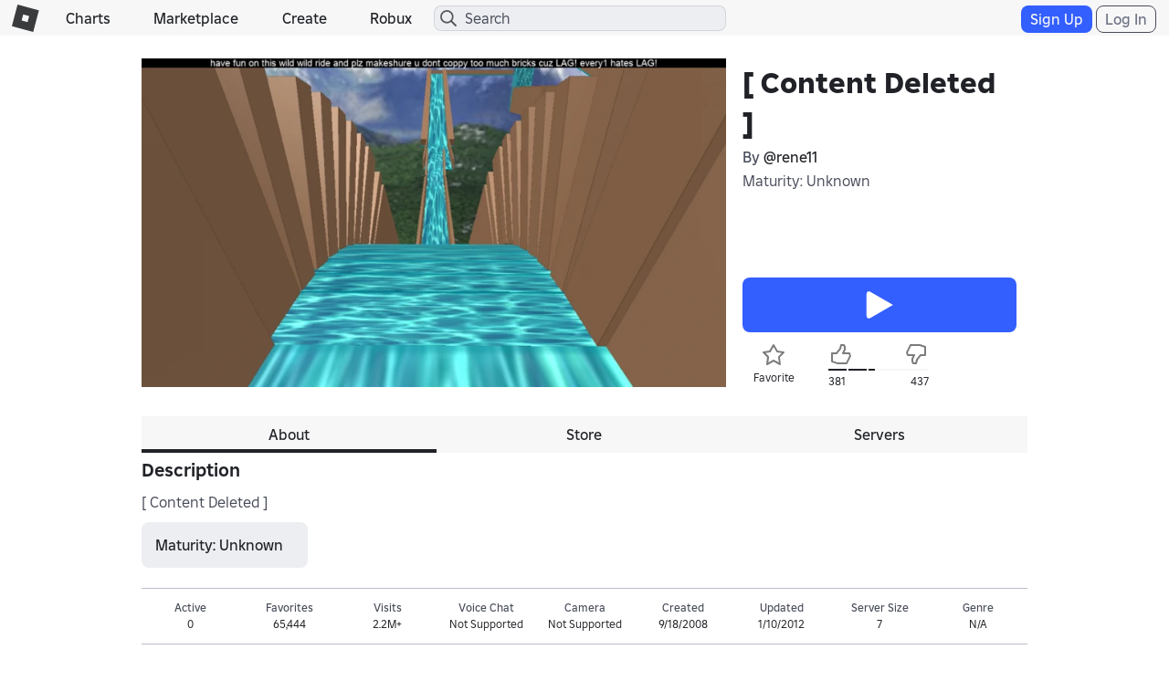

--- FILE ---
content_type: text/html; charset=utf-8
request_url: https://www.roblox.com/games/votingservice/4309647
body_size: 339
content:

    <li id="voting-section"
        class="voting-panel body"
        data-target-id="4309647"
        data-total-up-votes="381"
        data-total-down-votes="437"
        data-vote-modal=""
        data-user-authenticated="false"
        data-vote-url="https://apis.roblox.com/voting-api/vote/asset/4309647?vote="
        data-register-url=""
        data-account-page-url="">
        <div class="spinner spinner-sm loading"></div>
            <div class="vote-summary">
                <div class="voting-details">
                    <div class="users-vote ">

                        <div class="upvote">
                            <span class="icon-like "></span>
                        </div>

                        <div class="vote-details">
                            <div class="vote-container">
                                <div class="vote-background"></div>
                                <div class="vote-percentage"></div>
                                <div class="vote-mask">
                                    <div class="segment seg-1"></div>
                                    <div class="segment seg-2"></div>
                                    <div class="segment seg-3"></div>
                                    <div class="segment seg-4"></div>
                                </div>
                            </div>

                            <div class="vote-numbers">
                                <div class="count-left">
                                    <span id="vote-up-text" title="381" class="vote-text">381</span>
                                </div>
                                <div class="count-right">
                                    <span id="vote-down-text" title="437" class="vote-text">437</span>

                                    </div>
                            </div>
                        </div>

                        <div class="downvote">
                            <span class="icon-dislike "></span>
                        </div>

                    </div>
                </div>

            </div>
    </li>


--- FILE ---
content_type: application/javascript
request_url: https://js.rbxcdn.com/f35d39c011b48b0772850e5437b41337597d02a4ae95dd3dc773a866c215545a-GameDetails.js
body_size: 153721
content:
!function(){var t={942:function(t){function n(t){return t&&"undefined"!=typeof Symbol&&t.constructor===Symbol?"symbol":typeof t}!/*!
	Copyright (c) 2018 Jed Watson.
	Licensed under the MIT License (MIT), see
	http://jedwatson.github.io/classnames
*/function(){"use strict";var r={}.hasOwnProperty;function o(){for(var t="",i=0;i<arguments.length;i++){var l=arguments[i];l&&(t=a(t,function(t){if("string"==typeof t||"number"==typeof t)return t;if((void 0===t?"undefined":n(t))!=="object")return"";if(Array.isArray(t))return o.apply(null,t);if(t.toString!==Object.prototype.toString&&!t.toString.toString().includes("[native code]"))return t.toString();var i="";for(var l in t)r.call(t,l)&&t[l]&&(i=a(i,l));return i}(l)))}return t}function a(t,n){return n?t?t+" "+n:t+n:t}t.exports?(o.default=o,t.exports=o):"function"==typeof define&&"object"===n(define.amd)&&define.amd?define("classnames",[],function(){return o}):window.classNames=o}()},597:function(t,n,r){var o,a=r(964);n.formatArgs=function(n){if(n[0]=(this.useColors?"%c":"")+this.namespace+(this.useColors?" %c":" ")+n[0]+(this.useColors?"%c ":" ")+"+"+t.exports.humanize(this.diff),this.useColors){var r="color: "+this.color;n.splice(1,0,r,"color: inherit");var o=0,a=0;n[0].replace(/%[a-zA-Z%]/g,function(t){"%%"!==t&&(o++,"%c"===t&&(a=o))}),n.splice(a,0,r)}},n.save=function(t){try{t?n.storage.setItem("debug",t):n.storage.removeItem("debug")}catch(t){}},n.load=function(){var t;try{t=n.storage.getItem("debug")||n.storage.getItem("DEBUG")}catch(t){}return!t&&void 0!==a&&"env"in a&&(t=a.env.DEBUG),t},n.useColors=function(){var t;return"undefined"!=typeof window&&!!window.process&&("renderer"===window.process.type||!!window.process.__nwjs)||!("undefined"!=typeof navigator&&navigator.userAgent&&navigator.userAgent.toLowerCase().match(/(edge|trident)\/(\d+)/))&&("undefined"!=typeof document&&document.documentElement&&document.documentElement.style&&document.documentElement.style.WebkitAppearance||"undefined"!=typeof window&&window.console&&(window.console.firebug||window.console.exception&&window.console.table)||"undefined"!=typeof navigator&&navigator.userAgent&&(t=navigator.userAgent.toLowerCase().match(/firefox\/(\d+)/))&&parseInt(t[1],10)>=31||"undefined"!=typeof navigator&&navigator.userAgent&&navigator.userAgent.toLowerCase().match(/applewebkit\/(\d+)/))},n.storage=function(){try{return localStorage}catch(t){}}(),o=!1,n.destroy=function(){o||(o=!0,console.warn("Instance method `debug.destroy()` is deprecated and no longer does anything. It will be removed in the next major version of `debug`."))},n.colors=["#0000CC","#0000FF","#0033CC","#0033FF","#0066CC","#0066FF","#0099CC","#0099FF","#00CC00","#00CC33","#00CC66","#00CC99","#00CCCC","#00CCFF","#3300CC","#3300FF","#3333CC","#3333FF","#3366CC","#3366FF","#3399CC","#3399FF","#33CC00","#33CC33","#33CC66","#33CC99","#33CCCC","#33CCFF","#6600CC","#6600FF","#6633CC","#6633FF","#66CC00","#66CC33","#9900CC","#9900FF","#9933CC","#9933FF","#99CC00","#99CC33","#CC0000","#CC0033","#CC0066","#CC0099","#CC00CC","#CC00FF","#CC3300","#CC3333","#CC3366","#CC3399","#CC33CC","#CC33FF","#CC6600","#CC6633","#CC9900","#CC9933","#CCCC00","#CCCC33","#FF0000","#FF0033","#FF0066","#FF0099","#FF00CC","#FF00FF","#FF3300","#FF3333","#FF3366","#FF3399","#FF33CC","#FF33FF","#FF6600","#FF6633","#FF9900","#FF9933","#FFCC00","#FFCC33"],n.log=console.debug||console.log||function(){},t.exports=r(564)(n),t.exports.formatters.j=function(t){try{return JSON.stringify(t)}catch(t){return"[UnexpectedJSONParseError]: "+t.message}}},564:function(t,n,r){function o(t,n){(null==n||n>t.length)&&(n=t.length);for(var r=0,o=Array(n);r<n;r++)o[r]=t[r];return o}function a(t){return function(t){if(Array.isArray(t))return o(t)}(t)||function(t){if("undefined"!=typeof Symbol&&null!=t[Symbol.iterator]||null!=t["@@iterator"])return Array.from(t)}(t)||function(t,n){if(t){if("string"==typeof t)return o(t,void 0);var r=Object.prototype.toString.call(t).slice(8,-1);if("Object"===r&&t.constructor&&(r=t.constructor.name),"Map"===r||"Set"===r)return Array.from(r);if("Arguments"===r||/^(?:Ui|I)nt(?:8|16|32)(?:Clamped)?Array$/.test(r))return o(t,n)}}(t)||function(){throw TypeError("Invalid attempt to spread non-iterable instance.\\nIn order to be iterable, non-array objects must have a [Symbol.iterator]() method.")}()}t.exports=function(t){function n(t){var r,a,i,l=null;function u(){for(var t=arguments.length,o=Array(t),a=0;a<t;a++)o[a]=arguments[a];if(u.enabled){var i=Number(new Date);u.diff=i-(r||i),u.prev=r,u.curr=i,r=i,o[0]=n.coerce(o[0]),"string"!=typeof o[0]&&o.unshift("%O");var l=0;o[0]=o[0].replace(/%([a-zA-Z%])/g,function(t,r){if("%%"===t)return"%";l++;var a=n.formatters[r];if("function"==typeof a){var i=o[l];t=a.call(u,i),o.splice(l,1),l--}return t}),n.formatArgs.call(u,o),(u.log||n.log).apply(u,o)}}return u.namespace=t,u.useColors=n.useColors(),u.color=n.selectColor(t),u.extend=o,u.destroy=n.destroy,Object.defineProperty(u,"enabled",{enumerable:!0,configurable:!1,get:function(){return null!==l?l:(a!==n.namespaces&&(a=n.namespaces,i=n.enabled(t)),i)},set:function(t){l=t}}),"function"==typeof n.init&&n.init(u),u}function o(t,r){var o=n(this.namespace+(void 0===r?":":r)+t);return o.log=this.log,o}function i(t,n){for(var r=0,o=0,a=-1,i=0;r<t.length;)if(o<n.length&&(n[o]===t[r]||"*"===n[o]))"*"===n[o]?(a=o,i=r):r++,o++;else{if(-1===a)return!1;o=a+1,r=++i}for(;o<n.length&&"*"===n[o];)o++;return o===n.length}return n.debug=n,n.default=n,n.coerce=function(t){var n;return(null!=(n=Error)&&"undefined"!=typeof Symbol&&n[Symbol.hasInstance]?!!n[Symbol.hasInstance](t):t instanceof n)?t.stack||t.message:t},n.disable=function(){var t=a(n.names).concat(a(n.skips.map(function(t){return"-"+t}))).join(",");return n.enable(""),t},n.enable=function(t){n.save(t),n.namespaces=t,n.names=[],n.skips=[];var r=("string"==typeof t?t:"").trim().replace(/\s+/g,",").split(",").filter(Boolean),o=!0,a=!1,i=void 0;try{for(var l,u=r[Symbol.iterator]();!(o=(l=u.next()).done);o=!0){var c=l.value;"-"===c[0]?n.skips.push(c.slice(1)):n.names.push(c)}}catch(t){a=!0,i=t}finally{try{o||null==u.return||u.return()}finally{if(a)throw i}}},n.enabled=function(t){var r=!0,o=!1,a=void 0;try{for(var l,u=n.skips[Symbol.iterator]();!(r=(l=u.next()).done);r=!0){var c=l.value;if(i(t,c))return!1}}catch(t){o=!0,a=t}finally{try{r||null==u.return||u.return()}finally{if(o)throw a}}var s=!0,f=!1,d=void 0;try{for(var p,v=n.names[Symbol.iterator]();!(s=(p=v.next()).done);s=!0){var m=p.value;if(i(t,m))return!0}}catch(t){f=!0,d=t}finally{try{s||null==v.return||v.return()}finally{if(f)throw d}}return!1},n.humanize=r(104),n.destroy=function(){console.warn("Instance method `debug.destroy()` is deprecated and no longer does anything. It will be removed in the next major version of `debug`.")},Object.keys(t).forEach(function(r){n[r]=t[r]}),n.names=[],n.skips=[],n.formatters={},n.selectColor=function(t){for(var r=0,o=0;o<t.length;o++)r=(r<<5)-r+t.charCodeAt(o)|0;return n.colors[Math.abs(r)%n.colors.length]},n.enable(n.load()),n}},821:function(){!function(){"use strict";var t;if(("undefined"==typeof window?"undefined":(t=window)&&"undefined"!=typeof Symbol&&t.constructor===Symbol?"symbol":typeof t)=="object"){if("IntersectionObserver"in window&&"IntersectionObserverEntry"in window&&"intersectionRatio"in window.IntersectionObserverEntry.prototype){"isIntersecting"in window.IntersectionObserverEntry.prototype||Object.defineProperty(window.IntersectionObserverEntry.prototype,"isIntersecting",{get:function(){return this.intersectionRatio>0}});return}var n=function(t){for(var n=t,r=i(n);r;)r=i(n=r.ownerDocument);return n}(window.document),r=[],o=null,a=null;u.prototype.THROTTLE_TIMEOUT=100,u.prototype.POLL_INTERVAL=null,u.prototype.USE_MUTATION_OBSERVER=!0,u._setupCrossOriginUpdater=function(){return o||(o=function(t,n){a=t&&n?v(t,n):d(),r.forEach(function(t){t._checkForIntersections()})}),o},u._resetCrossOriginUpdater=function(){o=null,a=null},u.prototype.observe=function(t){if(!this._observationTargets.some(function(n){return n.element==t})){if(!(t&&1==t.nodeType))throw Error("target must be an Element");this._registerInstance(),this._observationTargets.push({element:t,entry:null}),this._monitorIntersections(t.ownerDocument),this._checkForIntersections()}},u.prototype.unobserve=function(t){this._observationTargets=this._observationTargets.filter(function(n){return n.element!=t}),this._unmonitorIntersections(t.ownerDocument),0==this._observationTargets.length&&this._unregisterInstance()},u.prototype.disconnect=function(){this._observationTargets=[],this._unmonitorAllIntersections(),this._unregisterInstance()},u.prototype.takeRecords=function(){var t=this._queuedEntries.slice();return this._queuedEntries=[],t},u.prototype._initThresholds=function(t){var n=t||[0];return Array.isArray(n)||(n=[n]),n.sort().filter(function(t,n,r){if("number"!=typeof t||isNaN(t)||t<0||t>1)throw Error("threshold must be a number between 0 and 1 inclusively");return t!==r[n-1]})},u.prototype._parseRootMargin=function(t){var n=(t||"0px").split(/\s+/).map(function(t){var n=/^(-?\d*\.?\d+)(px|%)$/.exec(t);if(!n)throw Error("rootMargin must be specified in pixels or percent");return{value:parseFloat(n[1]),unit:n[2]}});return n[1]=n[1]||n[0],n[2]=n[2]||n[0],n[3]=n[3]||n[1],n},u.prototype._monitorIntersections=function(t){var r=t.defaultView;if(r&&-1==this._monitoringDocuments.indexOf(t)){var o=this._checkForIntersections,a=null,l=null;if(this.POLL_INTERVAL?a=r.setInterval(o,this.POLL_INTERVAL):(c(r,"resize",o,!0),c(t,"scroll",o,!0),this.USE_MUTATION_OBSERVER&&"MutationObserver"in r&&(l=new r.MutationObserver(o)).observe(t,{attributes:!0,childList:!0,characterData:!0,subtree:!0})),this._monitoringDocuments.push(t),this._monitoringUnsubscribes.push(function(){var n=t.defaultView;n&&(a&&n.clearInterval(a),s(n,"resize",o,!0)),s(t,"scroll",o,!0),l&&l.disconnect()}),t!=(this.root&&(this.root.ownerDocument||this.root)||n)){var u=i(t);u&&this._monitorIntersections(u.ownerDocument)}}},u.prototype._unmonitorIntersections=function(t){var r=this._monitoringDocuments.indexOf(t);if(-1!=r){var o=this.root&&(this.root.ownerDocument||this.root)||n;if(!this._observationTargets.some(function(n){var r=n.element.ownerDocument;if(r==t)return!0;for(;r&&r!=o;){var a=i(r);if((r=a&&a.ownerDocument)==t)return!0}return!1})){var a=this._monitoringUnsubscribes[r];if(this._monitoringDocuments.splice(r,1),this._monitoringUnsubscribes.splice(r,1),a(),t!=o){var l=i(t);l&&this._unmonitorIntersections(l.ownerDocument)}}}},u.prototype._unmonitorAllIntersections=function(){var t=this._monitoringUnsubscribes.slice(0);this._monitoringDocuments.length=0,this._monitoringUnsubscribes.length=0;for(var n=0;n<t.length;n++)t[n]()},u.prototype._checkForIntersections=function(){if(this.root||!o||a){var t=this._rootIsInDom(),n=t?this._getRootRect():d();this._observationTargets.forEach(function(r){var a=r.element,i=f(a),u=this._rootContainsTarget(a),c=r.entry,s=t&&u&&this._computeTargetAndRootIntersection(a,i,n),p=null;this._rootContainsTarget(a)?(!o||this.root)&&(p=n):p=d();var v=r.entry=new l({time:window.performance&&performance.now&&performance.now(),target:a,boundingClientRect:i,rootBounds:p,intersectionRect:s});c?t&&u?this._hasCrossedThreshold(c,v)&&this._queuedEntries.push(v):c&&c.isIntersecting&&this._queuedEntries.push(v):this._queuedEntries.push(v)},this),this._queuedEntries.length&&this._callback(this.takeRecords(),this)}},u.prototype._computeTargetAndRootIntersection=function(t,r,i){if("none"!=window.getComputedStyle(t).display){for(var l=r,u=h(t),c=!1;!c&&u;){var s=null,d=1==u.nodeType?window.getComputedStyle(u):{};if("none"==d.display)return null;if(u==this.root||9==u.nodeType)if(c=!0,u==this.root||u==n)o&&!this.root?a&&(0!=a.width||0!=a.height)?s=a:(u=null,s=null,l=null):s=i;else{var p=h(u),m=p&&f(p),y=p&&this._computeTargetAndRootIntersection(p,m,i);m&&y?(u=p,s=v(m,y)):(u=null,l=null)}else{var g=u.ownerDocument;u!=g.body&&u!=g.documentElement&&"visible"!=d.overflow&&(s=f(u))}if(s&&(l=function(t,n){var r=Math.max(t.top,n.top),o=Math.min(t.bottom,n.bottom),a=Math.max(t.left,n.left),i=Math.min(t.right,n.right),l=i-a,u=o-r;return l>=0&&u>=0&&{top:r,bottom:o,left:a,right:i,width:l,height:u}||null}(s,l)),!l)break;u=u&&h(u)}return l}},u.prototype._getRootRect=function(){var t;if(this.root&&!y(this.root))t=f(this.root);else{var r=y(this.root)?this.root:n,o=r.documentElement,a=r.body;t={top:0,left:0,right:o.clientWidth||a.clientWidth,width:o.clientWidth||a.clientWidth,bottom:o.clientHeight||a.clientHeight,height:o.clientHeight||a.clientHeight}}return this._expandRectByRootMargin(t)},u.prototype._expandRectByRootMargin=function(t){var n=this._rootMarginValues.map(function(n,r){return"px"==n.unit?n.value:n.value*(r%2?t.width:t.height)/100}),r={top:t.top-n[0],right:t.right+n[1],bottom:t.bottom+n[2],left:t.left-n[3]};return r.width=r.right-r.left,r.height=r.bottom-r.top,r},u.prototype._hasCrossedThreshold=function(t,n){var r=t&&t.isIntersecting?t.intersectionRatio||0:-1,o=n.isIntersecting?n.intersectionRatio||0:-1;if(r!==o)for(var a=0;a<this.thresholds.length;a++){var i=this.thresholds[a];if(i==r||i==o||i<r!=i<o)return!0}},u.prototype._rootIsInDom=function(){return!this.root||m(n,this.root)},u.prototype._rootContainsTarget=function(t){var r=this.root&&(this.root.ownerDocument||this.root)||n;return m(r,t)&&(!this.root||r==t.ownerDocument)},u.prototype._registerInstance=function(){0>r.indexOf(this)&&r.push(this)},u.prototype._unregisterInstance=function(){var t=r.indexOf(this);-1!=t&&r.splice(t,1)},window.IntersectionObserver=u,window.IntersectionObserverEntry=l}function i(t){try{return t.defaultView&&t.defaultView.frameElement||null}catch(t){return null}}function l(t){this.time=t.time,this.target=t.target,this.rootBounds=p(t.rootBounds),this.boundingClientRect=p(t.boundingClientRect),this.intersectionRect=p(t.intersectionRect||d()),this.isIntersecting=!!t.intersectionRect;var n=this.boundingClientRect,r=n.width*n.height,o=this.intersectionRect,a=o.width*o.height;r?this.intersectionRatio=Number((a/r).toFixed(4)):this.intersectionRatio=+!!this.isIntersecting}function u(t,n){var r,o,a,i=n||{};if("function"!=typeof t)throw Error("callback must be a function");if(i.root&&1!=i.root.nodeType&&9!=i.root.nodeType)throw Error("root must be a Document or Element");this._checkForIntersections=(r=this._checkForIntersections.bind(this),o=this.THROTTLE_TIMEOUT,a=null,function(){a||(a=setTimeout(function(){r(),a=null},o))}),this._callback=t,this._observationTargets=[],this._queuedEntries=[],this._rootMarginValues=this._parseRootMargin(i.rootMargin),this.thresholds=this._initThresholds(i.threshold),this.root=i.root||null,this.rootMargin=this._rootMarginValues.map(function(t){return t.value+t.unit}).join(" "),this._monitoringDocuments=[],this._monitoringUnsubscribes=[]}function c(t,n,r,o){"function"==typeof t.addEventListener?t.addEventListener(n,r,o||!1):"function"==typeof t.attachEvent&&t.attachEvent("on"+n,r)}function s(t,n,r,o){"function"==typeof t.removeEventListener?t.removeEventListener(n,r,o||!1):"function"==typeof t.detachEvent&&t.detachEvent("on"+n,r)}function f(t){var n;try{n=t.getBoundingClientRect()}catch(t){}return n?(n.width&&n.height||(n={top:n.top,right:n.right,bottom:n.bottom,left:n.left,width:n.right-n.left,height:n.bottom-n.top}),n):d()}function d(){return{top:0,bottom:0,left:0,right:0,width:0,height:0}}function p(t){return!t||"x"in t?t:{top:t.top,y:t.top,bottom:t.bottom,left:t.left,x:t.left,right:t.right,width:t.width,height:t.height}}function v(t,n){var r=n.top-t.top,o=n.left-t.left;return{top:r,left:o,height:n.height,width:n.width,bottom:r+n.height,right:o+n.width}}function m(t,n){for(var r=n;r;){if(r==t)return!0;r=h(r)}return!1}function h(t){var r=t.parentNode;return 9==t.nodeType&&t!=n?i(t):(r&&r.assignedSlot&&(r=r.assignedSlot.parentNode),r&&11==r.nodeType&&r.host)?r.host:r}function y(t){return t&&9===t.nodeType}}()},761:function(t){function n(t,n){t.onload=function(){this.onerror=this.onload=null,n(null,t)},t.onerror=function(){this.onerror=this.onload=null,n(Error("Failed to load "+this.src),t)}}t.exports=function(t,r,o){var a=document.head||document.getElementsByTagName("head")[0],i=document.createElement("script");"function"==typeof r&&(o=r,r={}),o=o||function(){},i.type=(r=r||{}).type||"text/javascript",i.charset=r.charset||"utf8",i.async=!("async"in r)||!!r.async,i.src=t,r.attrs&&function(t,n){for(var r in n)t.setAttribute(r,n[r])}(i,r.attrs),r.text&&(i.text=""+r.text),("onload"in i?n:function(t,n){t.onreadystatechange=function(){("complete"==this.readyState||"loaded"==this.readyState)&&(this.onreadystatechange=null,n(null,t))}})(i,o),i.onload||n(i,o),a.appendChild(i)}},792:function(t,n,r){function o(t){return t&&"undefined"!=typeof Symbol&&t.constructor===Symbol?"symbol":typeof t}var a=0/0,i=/^\s+|\s+$/g,l=/^[-+]0x[0-9a-f]+$/i,u=/^0b[01]+$/i,c=/^0o[0-7]+$/i,s=parseInt,f=(void 0===r.g?"undefined":o(r.g))=="object"&&r.g&&r.g.Object===Object&&r.g,d=("undefined"==typeof self?"undefined":o(self))=="object"&&self&&self.Object===Object&&self,p=f||d||Function("return this")(),v=Object.prototype.toString,m=Math.max,h=Math.min,y=function(){return p.Date.now()};function g(t){var n=void 0===t?"undefined":o(t);return!!t&&("object"==n||"function"==n)}function b(t){if("number"==typeof t)return t;if((void 0===(n=t)?"undefined":o(n))=="symbol"||n&&(void 0===n?"undefined":o(n))=="object"&&"[object Symbol]"==v.call(n))return a;if(g(t)){var n,r="function"==typeof t.valueOf?t.valueOf():t;t=g(r)?r+"":r}if("string"!=typeof t)return 0===t?t:+t;t=t.replace(i,"");var f=u.test(t);return f||c.test(t)?s(t.slice(2),f?2:8):l.test(t)?a:+t}t.exports=function(t,n,r){var o,a,i,l,u,c,s=0,f=!1,d=!1,p=!0;if("function"!=typeof t)throw TypeError("Expected a function");function v(n){var r=o,i=a;return o=a=void 0,s=n,l=t.apply(i,r)}function w(t){var r=t-c,o=t-s;return void 0===c||r>=n||r<0||d&&o>=i}function S(){var t,r,o,a=y();if(w(a))return x(a);u=setTimeout(S,(t=a-c,r=a-s,o=n-t,d?h(o,i-r):o))}function x(t){return(u=void 0,p&&o)?v(t):(o=a=void 0,l)}function E(){var t,r=y(),i=w(r);if(o=arguments,a=this,c=r,i){if(void 0===u)return s=t=c,u=setTimeout(S,n),f?v(t):l;if(d)return u=setTimeout(S,n),v(c)}return void 0===u&&(u=setTimeout(S,n)),l}return n=b(n)||0,g(r)&&(f=!!r.leading,i=(d="maxWait"in r)?m(b(r.maxWait)||0,n):i,p="trailing"in r?!!r.trailing:p),E.cancel=function(){void 0!==u&&clearTimeout(u),s=0,o=c=a=u=void 0},E.flush=function(){return void 0===u?l:x(y())},E}},468:function(t,n,r){/**
 * @license
 * Lodash <https://lodash.com/>
 * Copyright OpenJS Foundation and other contributors <https://openjsf.org/>
 * Released under MIT license <https://lodash.com/license>
 * Based on Underscore.js 1.8.3 <http://underscorejs.org/LICENSE>
 * Copyright Jeremy Ashkenas, DocumentCloud and Investigative Reporters & Editors
 */function o(t,n){return null!=n&&"undefined"!=typeof Symbol&&n[Symbol.hasInstance]?!!n[Symbol.hasInstance](t):t instanceof n}function a(t){return t&&"undefined"!=typeof Symbol&&t.constructor===Symbol?"symbol":typeof t}t=r.nmd(t),(function(){var i,l="Expected a function",u="__lodash_hash_undefined__",c="__lodash_placeholder__",s=1/0,f=0/0,d=[["ary",128],["bind",1],["bindKey",2],["curry",8],["curryRight",16],["flip",512],["partial",32],["partialRight",64],["rearg",256]],p="[object Arguments]",v="[object Array]",m="[object Boolean]",h="[object Date]",y="[object Error]",g="[object Function]",b="[object GeneratorFunction]",w="[object Map]",S="[object Number]",x="[object Object]",E="[object Promise]",P="[object RegExp]",I="[object Set]",C="[object String]",T="[object Symbol]",O="[object WeakMap]",A="[object ArrayBuffer]",j="[object DataView]",N="[object Float32Array]",_="[object Float64Array]",R="[object Int8Array]",k="[object Int16Array]",D="[object Int32Array]",L="[object Uint8Array]",M="[object Uint8ClampedArray]",F="[object Uint16Array]",U="[object Uint32Array]",V=/\b__p \+= '';/g,B=/\b(__p \+=) '' \+/g,G=/(__e\(.*?\)|\b__t\)) \+\n'';/g,z=/&(?:amp|lt|gt|quot|#39);/g,H=/[&<>"']/g,W=RegExp(z.source),q=RegExp(H.source),K=/<%-([\s\S]+?)%>/g,Q=/<%([\s\S]+?)%>/g,Y=/<%=([\s\S]+?)%>/g,X=/\.|\[(?:[^[\]]*|(["'])(?:(?!\1)[^\\]|\\.)*?\1)\]/,Z=/^\w*$/,J=/[^.[\]]+|\[(?:(-?\d+(?:\.\d+)?)|(["'])((?:(?!\2)[^\\]|\\.)*?)\2)\]|(?=(?:\.|\[\])(?:\.|\[\]|$))/g,ee=/[\\^$.*+?()[\]{}|]/g,et=RegExp(ee.source),en=/^\s+/,er=/\s/,eo=/\{(?:\n\/\* \[wrapped with .+\] \*\/)?\n?/,ea=/\{\n\/\* \[wrapped with (.+)\] \*/,ei=/,? & /,el=/[^\x00-\x2f\x3a-\x40\x5b-\x60\x7b-\x7f]+/g,eu=/[()=,{}\[\]\/\s]/,ec=/\\(\\)?/g,es=/\$\{([^\\}]*(?:\\.[^\\}]*)*)\}/g,ef=/\w*$/,ed=/^[-+]0x[0-9a-f]+$/i,ep=/^0b[01]+$/i,ev=/^\[object .+?Constructor\]$/,em=/^0o[0-7]+$/i,eh=/^(?:0|[1-9]\d*)$/,ey=/[\xc0-\xd6\xd8-\xf6\xf8-\xff\u0100-\u017f]/g,eg=/($^)/,eb=/['\n\r\u2028\u2029\\]/g,ew="\ud800-\udfff",eS="\\u0300-\\u036f\\ufe20-\\ufe2f\\u20d0-\\u20ff",ex="\\u2700-\\u27bf",eE="a-z\\xdf-\\xf6\\xf8-\\xff",eP="A-Z\\xc0-\\xd6\\xd8-\\xde",eI="\\ufe0e\\ufe0f",eC="\\xac\\xb1\\xd7\\xf7\\x00-\\x2f\\x3a-\\x40\\x5b-\\x60\\x7b-\\xbf\\u2000-\\u206f \\t\\x0b\\f\\xa0\\ufeff\\n\\r\\u2028\\u2029\\u1680\\u180e\\u2000\\u2001\\u2002\\u2003\\u2004\\u2005\\u2006\\u2007\\u2008\\u2009\\u200a\\u202f\\u205f\\u3000",eT="['’]",eO="["+eC+"]",eA="["+eS+"]",ej="["+eE+"]",eN="[^"+ew+eC+"\\d+"+ex+eE+eP+"]",e_="\ud83c[\udffb-\udfff]",eR="[^"+ew+"]",ek="(?:\ud83c[\udde6-\uddff]){2}",eD="[\ud800-\udbff][\udc00-\udfff]",eL="["+eP+"]",eM="\\u200d",eF="(?:"+ej+"|"+eN+")",eU="(?:"+eL+"|"+eN+")",eV="(?:"+eT+"(?:d|ll|m|re|s|t|ve))?",eB="(?:"+eT+"(?:D|LL|M|RE|S|T|VE))?",eG="(?:"+eA+"|"+e_+")?",ez="["+eI+"]?",eH="(?:"+eM+"(?:"+[eR,ek,eD].join("|")+")"+ez+eG+")*",eW=ez+eG+eH,eq="(?:"+["["+ex+"]",ek,eD].join("|")+")"+eW,e$="(?:"+[eR+eA+"?",eA,ek,eD,"["+ew+"]"].join("|")+")",eK=RegExp(eT,"g"),eQ=RegExp(eA,"g"),eY=RegExp(e_+"(?="+e_+")|"+e$+eW,"g"),eX=RegExp([eL+"?"+ej+"+"+eV+"(?="+[eO,eL,"$"].join("|")+")",eU+"+"+eB+"(?="+[eO,eL+eF,"$"].join("|")+")",eL+"?"+eF+"+"+eV,eL+"+"+eB,"\\d*(?:1ST|2ND|3RD|(?![123])\\dTH)(?=\\b|[a-z_])|\\d*(?:1st|2nd|3rd|(?![123])\\dth)(?=\\b|[A-Z_])|\\d+",eq].join("|"),"g"),eZ=RegExp("["+eM+ew+eS+eI+"]"),eJ=/[a-z][A-Z]|[A-Z]{2}[a-z]|[0-9][a-zA-Z]|[a-zA-Z][0-9]|[^a-zA-Z0-9 ]/,e0=["Array","Buffer","DataView","Date","Error","Float32Array","Float64Array","Function","Int8Array","Int16Array","Int32Array","Map","Math","Object","Promise","RegExp","Set","String","Symbol","TypeError","Uint8Array","Uint8ClampedArray","Uint16Array","Uint32Array","WeakMap","_","clearTimeout","isFinite","parseInt","setTimeout"],e1=-1,e2={};e2[N]=e2[_]=e2[R]=e2[k]=e2[D]=e2[L]=e2[M]=e2[F]=e2[U]=!0,e2[p]=e2[v]=e2[A]=e2[m]=e2[j]=e2[h]=e2[y]=e2[g]=e2[w]=e2[S]=e2[x]=e2[P]=e2[I]=e2[C]=e2[O]=!1;var e3={};e3[p]=e3[v]=e3[A]=e3[j]=e3[m]=e3[h]=e3[N]=e3[_]=e3[R]=e3[k]=e3[D]=e3[w]=e3[S]=e3[x]=e3[P]=e3[I]=e3[C]=e3[T]=e3[L]=e3[M]=e3[F]=e3[U]=!0,e3[y]=e3[g]=e3[O]=!1;var e4={"\\":"\\","'":"'","\n":"n","\r":"r","\u2028":"u2028","\u2029":"u2029"},e6=parseFloat,e8=parseInt,e5=(void 0===r.g?"undefined":a(r.g))=="object"&&r.g&&r.g.Object===Object&&r.g,e9=("undefined"==typeof self?"undefined":a(self))=="object"&&self&&self.Object===Object&&self,e7=e5||e9||Function("return this")(),te="object"==a(n)&&n&&!n.nodeType&&n,tt=te&&"object"==a(t)&&t&&!t.nodeType&&t,tn=tt&&tt.exports===te,tr=tn&&e5.process,to=function(){try{var t=tt&&tt.require&&tt.require("util").types;if(t)return t;return tr&&tr.binding&&tr.binding("util")}catch(t){}}(),ta=to&&to.isArrayBuffer,ti=to&&to.isDate,tl=to&&to.isMap,tu=to&&to.isRegExp,tc=to&&to.isSet,ts=to&&to.isTypedArray;function tf(t,n,r){switch(r.length){case 0:return t.call(n);case 1:return t.call(n,r[0]);case 2:return t.call(n,r[0],r[1]);case 3:return t.call(n,r[0],r[1],r[2])}return t.apply(n,r)}function td(t,n,r,o){for(var a=-1,i=null==t?0:t.length;++a<i;){var l=t[a];n(o,l,r(l),t)}return o}function tp(t,n){for(var r=-1,o=null==t?0:t.length;++r<o&&!1!==n(t[r],r,t););return t}function tv(t,n){for(var r=-1,o=null==t?0:t.length;++r<o;)if(!n(t[r],r,t))return!1;return!0}function tm(t,n){for(var r=-1,o=null==t?0:t.length,a=0,i=[];++r<o;){var l=t[r];n(l,r,t)&&(i[a++]=l)}return i}function th(t,n){return!!(null==t?0:t.length)&&tC(t,n,0)>-1}function ty(t,n,r){for(var o=-1,a=null==t?0:t.length;++o<a;)if(r(n,t[o]))return!0;return!1}function tg(t,n){for(var r=-1,o=null==t?0:t.length,a=Array(o);++r<o;)a[r]=n(t[r],r,t);return a}function tb(t,n){for(var r=-1,o=n.length,a=t.length;++r<o;)t[a+r]=n[r];return t}function tw(t,n,r,o){var a=-1,i=null==t?0:t.length;for(o&&i&&(r=t[++a]);++a<i;)r=n(r,t[a],a,t);return r}function tS(t,n,r,o){var a=null==t?0:t.length;for(o&&a&&(r=t[--a]);a--;)r=n(r,t[a],a,t);return r}function tx(t,n){for(var r=-1,o=null==t?0:t.length;++r<o;)if(n(t[r],r,t))return!0;return!1}var tE=tj("length");function tP(t,n,r){var o;return r(t,function(t,r,a){if(n(t,r,a))return o=r,!1}),o}function tI(t,n,r,o){for(var a=t.length,i=r+(o?1:-1);o?i--:++i<a;)if(n(t[i],i,t))return i;return -1}function tC(t,n,r){return n==n?function(t,n,r){for(var o=r-1,a=t.length;++o<a;)if(t[o]===n)return o;return -1}(t,n,r):tI(t,tO,r)}function tT(t,n,r,o){for(var a=r-1,i=t.length;++a<i;)if(o(t[a],n))return a;return -1}function tO(t){return t!=t}function tA(t,n){var r=null==t?0:t.length;return r?tR(t,n)/r:f}function tj(t){return function(n){return null==n?i:n[t]}}function tN(t){return function(n){return null==t?i:t[n]}}function t_(t,n,r,o,a){return a(t,function(t,a,i){r=o?(o=!1,t):n(r,t,a,i)}),r}function tR(t,n){for(var r,o=-1,a=t.length;++o<a;){var l=n(t[o]);i!==l&&(r=i===r?l:r+l)}return r}function tk(t,n){for(var r=-1,o=Array(t);++r<t;)o[r]=n(r);return o}function tD(t){return t?t.slice(0,tX(t)+1).replace(en,""):t}function tL(t){return function(n){return t(n)}}function tM(t,n){return tg(n,function(n){return t[n]})}function tF(t,n){return t.has(n)}function tU(t,n){for(var r=-1,o=t.length;++r<o&&tC(n,t[r],0)>-1;);return r}function tV(t,n){for(var r=t.length;r--&&tC(n,t[r],0)>-1;);return r}var tB=tN({À:"A",Á:"A",Â:"A",Ã:"A",Ä:"A",Å:"A",à:"a",á:"a",â:"a",ã:"a",ä:"a",å:"a",Ç:"C",ç:"c",Ð:"D",ð:"d",È:"E",É:"E",Ê:"E",Ë:"E",è:"e",é:"e",ê:"e",ë:"e",Ì:"I",Í:"I",Î:"I",Ï:"I",ì:"i",í:"i",î:"i",ï:"i",Ñ:"N",ñ:"n",Ò:"O",Ó:"O",Ô:"O",Õ:"O",Ö:"O",Ø:"O",ò:"o",ó:"o",ô:"o",õ:"o",ö:"o",ø:"o",Ù:"U",Ú:"U",Û:"U",Ü:"U",ù:"u",ú:"u",û:"u",ü:"u",Ý:"Y",ý:"y",ÿ:"y",Æ:"Ae",æ:"ae",Þ:"Th",þ:"th",ß:"ss",Ā:"A",Ă:"A",Ą:"A",ā:"a",ă:"a",ą:"a",Ć:"C",Ĉ:"C",Ċ:"C",Č:"C",ć:"c",ĉ:"c",ċ:"c",č:"c",Ď:"D",Đ:"D",ď:"d",đ:"d",Ē:"E",Ĕ:"E",Ė:"E",Ę:"E",Ě:"E",ē:"e",ĕ:"e",ė:"e",ę:"e",ě:"e",Ĝ:"G",Ğ:"G",Ġ:"G",Ģ:"G",ĝ:"g",ğ:"g",ġ:"g",ģ:"g",Ĥ:"H",Ħ:"H",ĥ:"h",ħ:"h",Ĩ:"I",Ī:"I",Ĭ:"I",Į:"I",İ:"I",ĩ:"i",ī:"i",ĭ:"i",į:"i",ı:"i",Ĵ:"J",ĵ:"j",Ķ:"K",ķ:"k",ĸ:"k",Ĺ:"L",Ļ:"L",Ľ:"L",Ŀ:"L",Ł:"L",ĺ:"l",ļ:"l",ľ:"l",ŀ:"l",ł:"l",Ń:"N",Ņ:"N",Ň:"N",Ŋ:"N",ń:"n",ņ:"n",ň:"n",ŋ:"n",Ō:"O",Ŏ:"O",Ő:"O",ō:"o",ŏ:"o",ő:"o",Ŕ:"R",Ŗ:"R",Ř:"R",ŕ:"r",ŗ:"r",ř:"r",Ś:"S",Ŝ:"S",Ş:"S",Š:"S",ś:"s",ŝ:"s",ş:"s",š:"s",Ţ:"T",Ť:"T",Ŧ:"T",ţ:"t",ť:"t",ŧ:"t",Ũ:"U",Ū:"U",Ŭ:"U",Ů:"U",Ű:"U",Ų:"U",ũ:"u",ū:"u",ŭ:"u",ů:"u",ű:"u",ų:"u",Ŵ:"W",ŵ:"w",Ŷ:"Y",ŷ:"y",Ÿ:"Y",Ź:"Z",Ż:"Z",Ž:"Z",ź:"z",ż:"z",ž:"z",Ĳ:"IJ",ĳ:"ij",Œ:"Oe",œ:"oe",ŉ:"'n",ſ:"s"}),tG=tN({"&":"&amp;","<":"&lt;",">":"&gt;",'"':"&quot;","'":"&#39;"});function tz(t){return"\\"+e4[t]}function tH(t){return eZ.test(t)}function tW(t){var n=-1,r=Array(t.size);return t.forEach(function(t,o){r[++n]=[o,t]}),r}function tq(t,n){return function(r){return t(n(r))}}function t$(t,n){for(var r=-1,o=t.length,a=0,i=[];++r<o;){var l=t[r];(l===n||l===c)&&(t[r]=c,i[a++]=r)}return i}function tK(t){var n=-1,r=Array(t.size);return t.forEach(function(t){r[++n]=t}),r}function tQ(t){return tH(t)?function(t){for(var n=eY.lastIndex=0;eY.test(t);)++n;return n}(t):tE(t)}function tY(t){return tH(t)?t.match(eY)||[]:t.split("")}function tX(t){for(var n=t.length;n--&&er.test(t.charAt(n)););return n}var tZ=tN({"&amp;":"&","&lt;":"<","&gt;":">","&quot;":'"',"&#39;":"'"}),tJ=function t(n){var r,er,ew,eS,ex=(n=null==n?e7:tJ.defaults(e7.Object(),n,tJ.pick(e7,e0))).Array,eE=n.Date,eP=n.Error,eI=n.Function,eC=n.Math,eT=n.Object,eO=n.RegExp,eA=n.String,ej=n.TypeError,eN=ex.prototype,e_=eI.prototype,eR=eT.prototype,ek=n["__core-js_shared__"],eD=e_.toString,eL=eR.hasOwnProperty,eM=0,eF=(r=/[^.]+$/.exec(ek&&ek.keys&&ek.keys.IE_PROTO||""))?"Symbol(src)_1."+r:"",eU=eR.toString,eV=eD.call(eT),eB=e7._,eG=eO("^"+eD.call(eL).replace(ee,"\\$&").replace(/hasOwnProperty|(function).*?(?=\\\()| for .+?(?=\\\])/g,"$1.*?")+"$"),ez=tn?n.Buffer:i,eH=n.Symbol,eW=n.Uint8Array,eq=ez?ez.allocUnsafe:i,e$=tq(eT.getPrototypeOf,eT),eY=eT.create,eZ=eR.propertyIsEnumerable,e4=eN.splice,e5=eH?eH.isConcatSpreadable:i,e9=eH?eH.iterator:i,te=eH?eH.toStringTag:i,tt=function(){try{var t=oh(eT,"defineProperty");return t({},"",{}),t}catch(t){}}(),tr=n.clearTimeout!==e7.clearTimeout&&n.clearTimeout,to=eE&&eE.now!==e7.Date.now&&eE.now,tE=n.setTimeout!==e7.setTimeout&&n.setTimeout,tN=eC.ceil,t0=eC.floor,t1=eT.getOwnPropertySymbols,t2=ez?ez.isBuffer:i,t3=n.isFinite,t4=eN.join,t6=tq(eT.keys,eT),t8=eC.max,t5=eC.min,t9=eE.now,t7=n.parseInt,ne=eC.random,nt=eN.reverse,nn=oh(n,"DataView"),nr=oh(n,"Map"),no=oh(n,"Promise"),na=oh(n,"Set"),ni=oh(n,"WeakMap"),nl=oh(eT,"create"),nu=ni&&new ni,nc={},ns=oB(nn),nf=oB(nr),nd=oB(no),np=oB(na),nv=oB(ni),nm=eH?eH.prototype:i,nh=nm?nm.valueOf:i,ny=nm?nm.toString:i;function ng(t){if(aY(t)&&!aU(t)&&!o(t,nx)){if(o(t,nS))return t;if(eL.call(t,"__wrapped__"))return oG(t)}return new nS(t)}var nb=function(){function t(){}return function(n){if(!aQ(n))return{};if(eY)return eY(n);t.prototype=n;var r=new t;return t.prototype=i,r}}();function nw(){}function nS(t,n){this.__wrapped__=t,this.__actions__=[],this.__chain__=!!n,this.__index__=0,this.__values__=i}function nx(t){this.__wrapped__=t,this.__actions__=[],this.__dir__=1,this.__filtered__=!1,this.__iteratees__=[],this.__takeCount__=0xffffffff,this.__views__=[]}function nE(t){var n=-1,r=null==t?0:t.length;for(this.clear();++n<r;){var o=t[n];this.set(o[0],o[1])}}function nP(t){var n=-1,r=null==t?0:t.length;for(this.clear();++n<r;){var o=t[n];this.set(o[0],o[1])}}function nI(t){var n=-1,r=null==t?0:t.length;for(this.clear();++n<r;){var o=t[n];this.set(o[0],o[1])}}function nC(t){var n=-1,r=null==t?0:t.length;for(this.__data__=new nI;++n<r;)this.add(t[n])}function nT(t){var n=this.__data__=new nP(t);this.size=n.size}function nO(t,n){var r=aU(t),o=!r&&aF(t),a=!r&&!o&&az(t),i=!r&&!o&&!a&&a4(t),l=r||o||a||i,u=l?tk(t.length,eA):[],c=u.length;for(var s in t)(n||eL.call(t,s))&&!(l&&("length"==s||a&&("offset"==s||"parent"==s)||i&&("buffer"==s||"byteLength"==s||"byteOffset"==s)||oE(s,c)))&&u.push(s);return u}function nA(t){var n=t.length;return n?t[rp(0,n-1)]:i}ng.templateSettings={escape:K,evaluate:Q,interpolate:Y,variable:"",imports:{_:ng}},ng.prototype=nw.prototype,ng.prototype.constructor=ng,nS.prototype=nb(nw.prototype),nS.prototype.constructor=nS,nx.prototype=nb(nw.prototype),nx.prototype.constructor=nx,nE.prototype.clear=function(){this.__data__=nl?nl(null):{},this.size=0},nE.prototype.delete=function(t){var n=this.has(t)&&delete this.__data__[t];return this.size-=!!n,n},nE.prototype.get=function(t){var n=this.__data__;if(nl){var r=n[t];return r===u?i:r}return eL.call(n,t)?n[t]:i},nE.prototype.has=function(t){var n=this.__data__;return nl?n[t]!==i:eL.call(n,t)},nE.prototype.set=function(t,n){var r=this.__data__;return this.size+=+!this.has(t),r[t]=nl&&i===n?u:n,this},nP.prototype.clear=function(){this.__data__=[],this.size=0},nP.prototype.delete=function(t){var n=this.__data__,r=n_(n,t);return!(r<0)&&(r==n.length-1?n.pop():e4.call(n,r,1),--this.size,!0)},nP.prototype.get=function(t){var n=this.__data__,r=n_(n,t);return r<0?i:n[r][1]},nP.prototype.has=function(t){return n_(this.__data__,t)>-1},nP.prototype.set=function(t,n){var r=this.__data__,o=n_(r,t);return o<0?(++this.size,r.push([t,n])):r[o][1]=n,this},nI.prototype.clear=function(){this.size=0,this.__data__={hash:new nE,map:new(nr||nP),string:new nE}},nI.prototype.delete=function(t){var n=ov(this,t).delete(t);return this.size-=!!n,n},nI.prototype.get=function(t){return ov(this,t).get(t)},nI.prototype.has=function(t){return ov(this,t).has(t)},nI.prototype.set=function(t,n){var r=ov(this,t),o=r.size;return r.set(t,n),this.size+=+(r.size!=o),this},nC.prototype.add=nC.prototype.push=function(t){return this.__data__.set(t,u),this},nC.prototype.has=function(t){return this.__data__.has(t)};function nj(t,n,r){(i===r||aD(t[n],r))&&(i!==r||n in t)||nD(t,n,r)}function nN(t,n,r){var o=t[n];eL.call(t,n)&&aD(o,r)&&(i!==r||n in t)||nD(t,n,r)}function n_(t,n){for(var r=t.length;r--;)if(aD(t[r][0],n))return r;return -1}function nR(t,n,r,o){return nG(t,function(t,a,i){n(o,t,r(t),i)}),o}function nk(t,n){return t&&rW(n,ig(n),t)}function nD(t,n,r){"__proto__"==n&&tt?tt(t,n,{configurable:!0,enumerable:!0,value:r,writable:!0}):t[n]=r}function nL(t,n){for(var r=-1,o=n.length,a=ex(o),l=null==t;++r<o;)a[r]=l?i:ip(t,n[r]);return a}function nM(t,n,r){return t==t&&(i!==r&&(t=t<=r?t:r),i!==n&&(t=t>=n?t:n)),t}function nF(t,n,r,o,a,l){var u,c=1&n,s=2&n,f=4&n;if(r&&(u=a?r(t,o,a,l):r(t)),i!==u)return u;if(!aQ(t))return t;var d=aU(t);if(d){if(y=(v=t).length,E=new v.constructor(y),y&&"string"==typeof v[0]&&eL.call(v,"index")&&(E.index=v.index,E.input=v.input),u=E,!c)return rH(t,u)}else{var v,y,E,O,V,B,G,z,H=ob(t),W=H==g||H==b;if(az(t))return rF(t,c);if(H==x||H==p||W&&!a){if(u=s||W?{}:oS(t),!c){return s?(O=t,V=(z=u)&&rW(t,ib(t),z),rW(O,og(O),V)):(B=t,G=nk(u,t),rW(B,oy(B),G))}}else{if(!e3[H])return a?t:{};u=function(t,n,r){var o,a,i=t.constructor;switch(n){case A:return rU(t);case m:case h:return new i(+t);case j:return o=r?rU(t.buffer):t.buffer,new t.constructor(o,t.byteOffset,t.byteLength);case N:case _:case R:case k:case D:case L:case M:case F:case U:return rV(t,r);case w:return new i;case S:case C:return new i(t);case P:return(a=new t.constructor(t.source,ef.exec(t))).lastIndex=t.lastIndex,a;case I:return new i;case T:return nh?eT(nh.call(t)):{}}}(t,H,c)}}l||(l=new nT);var q=l.get(t);if(q)return q;l.set(t,u),a1(t)?t.forEach(function(o){u.add(nF(o,n,r,o,t,l))}):aX(t)&&t.forEach(function(o,a){u.set(a,nF(o,n,r,a,t,l))});var K=f?s?oc:ou:s?ib:ig,Q=d?i:K(t);return tp(Q||t,function(o,a){Q&&(o=t[a=o]),nN(u,a,nF(o,n,r,a,t,l))}),u}function nU(t,n,r){var o=r.length;if(null==t)return!o;for(t=eT(t);o--;){var a=r[o],l=n[a],u=t[a];if(i===u&&!(a in t)||!l(u))return!1}return!0}function nV(t,n,r){if("function"!=typeof t)throw new ej(l);return ok(function(){t.apply(i,r)},n)}function nB(t,n,r,o){var a=-1,i=th,l=!0,u=t.length,c=[],s=n.length;if(!u)return c;r&&(n=tg(n,tL(r))),o?(i=ty,l=!1):n.length>=200&&(i=tF,l=!1,n=new nC(n));e:for(;++a<u;){var f=t[a],d=null==r?f:r(f);if(f=o||0!==f?f:0,l&&d==d){for(var p=s;p--;)if(n[p]===d)continue e;c.push(f)}else i(n,d,o)||c.push(f)}return c}nT.prototype.clear=function(){this.__data__=new nP,this.size=0},nT.prototype.delete=function(t){var n=this.__data__,r=n.delete(t);return this.size=n.size,r},nT.prototype.get=function(t){return this.__data__.get(t)},nT.prototype.has=function(t){return this.__data__.has(t)},nT.prototype.set=function(t,n){var r=this.__data__;if(o(r,nP)){var a=r.__data__;if(!nr||a.length<199)return a.push([t,n]),this.size=++r.size,this;r=this.__data__=new nI(a)}return r.set(t,n),this.size=r.size,this};var nG=rK(nY),nz=rK(nX,!0);function nH(t,n){var r=!0;return nG(t,function(t,o,a){return r=!!n(t,o,a)}),r}function nW(t,n,r){for(var o=-1,a=t.length;++o<a;){var l=t[o],u=n(l);if(null!=u&&(i===c?u==u&&!a3(u):r(u,c)))var c=u,s=l}return s}function nq(t,n){var r=[];return nG(t,function(t,o,a){n(t,o,a)&&r.push(t)}),r}function n$(t,n,r,o,a){var i=-1,l=t.length;for(r||(r=ox),a||(a=[]);++i<l;){var u=t[i];n>0&&r(u)?n>1?n$(u,n-1,r,o,a):tb(a,u):o||(a[a.length]=u)}return a}var nK=rQ(),nQ=rQ(!0);function nY(t,n){return t&&nK(t,n,ig)}function nX(t,n){return t&&nQ(t,n,ig)}function nZ(t,n){return tm(n,function(n){return aq(t[n])})}function nJ(t,n){n=rD(n,t);for(var r=0,o=n.length;null!=t&&r<o;)t=t[oV(n[r++])];return r&&r==o?t:i}function n0(t,n,r){var o=n(t);return aU(t)?o:tb(o,r(t))}function n1(t){var n;return null==t?i===t?"[object Undefined]":"[object Null]":te&&te in eT(t)?function(t){var n=eL.call(t,te),r=t[te];try{t[te]=i;var o=!0}catch(t){}var a=eU.call(t);return o&&(n?t[te]=r:delete t[te]),a}(t):(n=t,eU.call(n))}function n2(t,n){return t>n}function n3(t,n){return null!=t&&eL.call(t,n)}function n4(t,n){return null!=t&&n in eT(t)}function n6(t,n,r){for(var o=r?ty:th,a=t[0].length,l=t.length,u=l,c=ex(l),s=1/0,f=[];u--;){var d=t[u];u&&n&&(d=tg(d,tL(n))),s=t5(d.length,s),c[u]=!r&&(n||a>=120&&d.length>=120)?new nC(u&&d):i}d=t[0];var p=-1,v=c[0];e:for(;++p<a&&f.length<s;){var m=d[p],h=n?n(m):m;if(m=r||0!==m?m:0,!(v?tF(v,h):o(f,h,r))){for(u=l;--u;){var y=c[u];if(!(y?tF(y,h):o(t[u],h,r)))continue e}v&&v.push(h),f.push(m)}}return f}function n8(t,n,r){n=rD(n,t);var o=null==(t=oN(t,n))?t:t[oV(oJ(n))];return null==o?i:tf(o,t,r)}function n5(t){return aY(t)&&n1(t)==p}function n9(t,n,r,a,l){return t===n||(null!=t&&null!=n&&(aY(t)||aY(n))?function(t,n,r,a,l,u){var c=aU(t),s=aU(n),f=c?v:ob(t),d=s?v:ob(n);f=f==p?x:f,d=d==p?x:d;var g=f==x,b=d==x,E=f==d;if(E&&az(t)){if(!az(n))return!1;c=!0,g=!1}if(E&&!g)return u||(u=new nT),c||a4(t)?oi(t,n,r,a,l,u):function(t,n,r,o,a,i,l){switch(r){case j:if(t.byteLength!=n.byteLength||t.byteOffset!=n.byteOffset)break;t=t.buffer,n=n.buffer;case A:if(t.byteLength!=n.byteLength||!i(new eW(t),new eW(n)))break;return!0;case m:case h:case S:return aD(+t,+n);case y:return t.name==n.name&&t.message==n.message;case P:case C:return t==n+"";case w:var u=tW;case I:var c=1&o;if(u||(u=tK),t.size!=n.size&&!c)break;var s=l.get(t);if(s)return s==n;o|=2,l.set(t,n);var f=oi(u(t),u(n),o,a,i,l);return l.delete(t),f;case T:if(nh)return nh.call(t)==nh.call(n)}return!1}(t,n,f,r,a,l,u);if(!(1&r)){var O=g&&eL.call(t,"__wrapped__"),N=b&&eL.call(n,"__wrapped__");if(O||N){var _=O?t.value():t,R=N?n.value():n;return u||(u=new nT),l(_,R,r,a,u)}}return!!E&&(u||(u=new nT),function(t,n,r,a,l,u){var c=1&r,s=ou(t),f=s.length;if(f!=ou(n).length&&!c)return!1;for(var d=f;d--;){var p=s[d];if(!(c?p in n:eL.call(n,p)))return!1}var v=u.get(t),m=u.get(n);if(v&&m)return v==n&&m==t;var h=!0;u.set(t,n),u.set(n,t);for(var y=c;++d<f;){var g=t[p=s[d]],b=n[p];if(a)var w=c?a(b,g,p,n,t,u):a(g,b,p,t,n,u);if(!(i===w?g===b||l(g,b,r,a,u):w)){h=!1;break}y||(y="constructor"==p)}if(h&&!y){var S=t.constructor,x=n.constructor;S!=x&&"constructor"in t&&"constructor"in n&&!("function"==typeof S&&o(S,S)&&"function"==typeof x&&o(x,x))&&(h=!1)}return u.delete(t),u.delete(n),h}(t,n,r,a,l,u))}(t,n,r,a,n9,l):t!=t&&n!=n)}function n7(t,n,r,o){var a=r.length,l=a,u=!o;if(null==t)return!l;for(t=eT(t);a--;){var c=r[a];if(u&&c[2]?c[1]!==t[c[0]]:!(c[0]in t))return!1}for(;++a<l;){var s=(c=r[a])[0],f=t[s],d=c[1];if(u&&c[2]){if(i===f&&!(s in t))return!1}else{var p=new nT;if(o)var v=o(f,d,s,t,n,p);if(!(i===v?n9(d,f,3,o,p):v))return!1}}return!0}function re(t){var n;return!(!aQ(t)||(n=t,eF&&eF in n))&&(aq(t)?eG:ev).test(oB(t))}function rt(t){return"function"==typeof t?t:null==t?iH:(void 0===t?"undefined":a(t))=="object"?aU(t)?ri(t[0],t[1]):ra(t):iJ(t)}function rn(t){if(!oO(t))return t6(t);var n=[];for(var r in eT(t))eL.call(t,r)&&"constructor"!=r&&n.push(r);return n}function rr(t,n){return t<n}function ro(t,n){var r=-1,o=aB(t)?ex(t.length):[];return nG(t,function(t,a,i){o[++r]=n(t,a,i)}),o}function ra(t){var n=om(t);return 1==n.length&&n[0][2]?oA(n[0][0],n[0][1]):function(r){return r===t||n7(r,t,n)}}function ri(t,n){var r;return oI(t)&&(r=n)==r&&!aQ(r)?oA(oV(t),n):function(r){var o=ip(r,t);return i===o&&o===n?iv(r,t):n9(n,o,3)}}function rl(t,n,r,o,a){t!==n&&nK(n,function(l,u){if(a||(a=new nT),aQ(l))!function(t,n,r,o,a,l,u){var c=o_(t,r),s=o_(n,r),f=u.get(s);if(f)return nj(t,r,f);var d=l?l(c,s,r+"",t,n,u):i,p=i===d;if(p){var v=aU(s),m=!v&&az(s),h=!v&&!m&&a4(s);d=s,v||m||h?aU(c)?d=c:aG(c)?d=rH(c):m?(p=!1,d=rF(s,!0)):h?(p=!1,d=rV(s,!0)):d=[]:aJ(s)||aF(s)?(d=c,aF(c)?d=ir(c):(!aQ(c)||aq(c))&&(d=oS(s))):p=!1}p&&(u.set(s,d),a(d,s,o,l,u),u.delete(s)),nj(t,r,d)}(t,n,u,r,rl,o,a);else{var c=o?o(o_(t,u),l,u+"",t,n,a):i;i===c&&(c=l),nj(t,u,c)}},ib)}function ru(t,n){var r=t.length;if(r)return oE(n+=n<0?r:0,r)?t[n]:i}function rc(t,n,r){n=n.length?tg(n,function(t){return aU(t)?function(n){return nJ(n,1===t.length?t[0]:t)}:t}):[iH];var o=-1;n=tg(n,tL(op()));var a=ro(t,function(t,r,a){return{criteria:tg(n,function(n){return n(t)}),index:++o,value:t}}),i=a.length;for(a.sort(function(t,n){return function(t,n,r){for(var o=-1,a=t.criteria,i=n.criteria,l=a.length,u=r.length;++o<l;){var c=rB(a[o],i[o]);if(c){if(o>=u)return c;return c*("desc"==r[o]?-1:1)}}return t.index-n.index}(t,n,r)});i--;)a[i]=a[i].value;return a}function rs(t,n,r){for(var o=-1,a=n.length,i={};++o<a;){var l=n[o],u=nJ(t,l);r(u,l)&&rh(i,rD(l,t),u)}return i}function rf(t,n,r,o){var a=o?tT:tC,i=-1,l=n.length,u=t;for(t===n&&(n=rH(n)),r&&(u=tg(t,tL(r)));++i<l;)for(var c=0,s=n[i],f=r?r(s):s;(c=a(u,f,c,o))>-1;)u!==t&&e4.call(u,c,1),e4.call(t,c,1);return t}function rd(t,n){for(var r=t?n.length:0,o=r-1;r--;){var a=n[r];if(r==o||a!==i){var i=a;oE(a)?e4.call(t,a,1):rT(t,a)}}return t}function rp(t,n){return t+t0(ne()*(n-t+1))}function rv(t,n){var r="";if(!t||n<1||n>0x1fffffffffffff)return r;do n%2&&(r+=t),(n=t0(n/2))&&(t+=t);while(n);return r}function rm(t,n){return oD(oj(t,n,iH),t+"")}function rh(t,n,r,o){if(!aQ(t))return t;n=rD(n,t);for(var a=-1,l=n.length,u=l-1,c=t;null!=c&&++a<l;){var s=oV(n[a]),f=r;if("__proto__"===s||"constructor"===s||"prototype"===s)break;if(a!=u){var d=c[s];f=o?o(d,s,c):i,i===f&&(f=aQ(d)?d:oE(n[a+1])?[]:{})}nN(c,s,f),c=c[s]}return t}var ry=nu?function(t,n){return nu.set(t,n),t}:iH,rg=tt?function(t,n){return tt(t,"toString",{configurable:!0,enumerable:!1,value:iB(n),writable:!0})}:iH;function rb(t,n,r){var o=-1,a=t.length;n<0&&(n=-n>a?0:a+n),(r=r>a?a:r)<0&&(r+=a),a=n>r?0:r-n>>>0,n>>>=0;for(var i=ex(a);++o<a;)i[o]=t[o+n];return i}function rw(t,n){var r;return nG(t,function(t,o,a){return!(r=n(t,o,a))}),!!r}function rS(t,n,r){var o=0,a=null==t?o:t.length;if("number"==typeof n&&n==n&&a<=0x7fffffff){for(;o<a;){var i=o+a>>>1,l=t[i];null!==l&&!a3(l)&&(r?l<=n:l<n)?o=i+1:a=i}return a}return rx(t,n,iH,r)}function rx(t,n,r,o){var a=0,l=null==t?0:t.length;if(0===l)return 0;for(var u=(n=r(n))!=n,c=null===n,s=a3(n),f=i===n;a<l;){var d=t0((a+l)/2),p=r(t[d]),v=i!==p,m=null===p,h=p==p,y=a3(p);if(u)var g=o||h;else g=f?h&&(o||v):c?h&&v&&(o||!m):s?h&&v&&!m&&(o||!y):!m&&!y&&(o?p<=n:p<n);g?a=d+1:l=d}return t5(l,0xfffffffe)}function rE(t,n){for(var r=-1,o=t.length,a=0,i=[];++r<o;){var l=t[r],u=n?n(l):l;if(!r||!aD(u,c)){var c=u;i[a++]=0===l?0:l}}return i}function rP(t){return"number"==typeof t?t:a3(t)?f:+t}function rI(t){if("string"==typeof t)return t;if(aU(t))return tg(t,rI)+"";if(a3(t))return ny?ny.call(t):"";var n=t+"";return"0"==n&&1/t==-s?"-0":n}function rC(t,n,r){var o=-1,a=th,i=t.length,l=!0,u=[],c=u;if(r)l=!1,a=ty;else if(i>=200){var s=n?null:oe(t);if(s)return tK(s);l=!1,a=tF,c=new nC}else c=n?[]:u;e:for(;++o<i;){var f=t[o],d=n?n(f):f;if(f=r||0!==f?f:0,l&&d==d){for(var p=c.length;p--;)if(c[p]===d)continue e;n&&c.push(d),u.push(f)}else a(c,d,r)||(c!==u&&c.push(d),u.push(f))}return u}function rT(t,n){return n=rD(n,t),null==(t=oN(t,n))||delete t[oV(oJ(n))]}function rO(t,n,r,o){return rh(t,n,r(nJ(t,n)),o)}function rA(t,n,r,o){for(var a=t.length,i=o?a:-1;(o?i--:++i<a)&&n(t[i],i,t););return r?rb(t,o?0:i,o?i+1:a):rb(t,o?i+1:0,o?a:i)}function rj(t,n){var r=t;return o(r,nx)&&(r=r.value()),tw(n,function(t,n){return n.func.apply(n.thisArg,tb([t],n.args))},r)}function rN(t,n,r){var o=t.length;if(o<2)return o?rC(t[0]):[];for(var a=-1,i=ex(o);++a<o;)for(var l=t[a],u=-1;++u<o;)u!=a&&(i[a]=nB(i[a]||l,t[u],n,r));return rC(n$(i,1),n,r)}function r_(t,n,r){for(var o=-1,a=t.length,l=n.length,u={};++o<a;){var c=o<l?n[o]:i;r(u,t[o],c)}return u}function rR(t){return aG(t)?t:[]}function rk(t){return"function"==typeof t?t:iH}function rD(t,n){return aU(t)?t:oI(t,n)?[t]:oU(io(t))}function rL(t,n,r){var o=t.length;return r=i===r?o:r,!n&&r>=o?t:rb(t,n,r)}var rM=tr||function(t){return e7.clearTimeout(t)};function rF(t,n){if(n)return t.slice();var r=t.length,o=eq?eq(r):new t.constructor(r);return t.copy(o),o}function rU(t){var n=new t.constructor(t.byteLength);return new eW(n).set(new eW(t)),n}function rV(t,n){var r=n?rU(t.buffer):t.buffer;return new t.constructor(r,t.byteOffset,t.length)}function rB(t,n){if(t!==n){var r=i!==t,o=null===t,a=t==t,l=a3(t),u=i!==n,c=null===n,s=n==n,f=a3(n);if(!c&&!f&&!l&&t>n||l&&u&&s&&!c&&!f||o&&u&&s||!r&&s||!a)return 1;if(!o&&!l&&!f&&t<n||f&&r&&a&&!o&&!l||c&&r&&a||!u&&a||!s)return -1}return 0}function rG(t,n,r,o){for(var a=-1,i=t.length,l=r.length,u=-1,c=n.length,s=t8(i-l,0),f=ex(c+s),d=!o;++u<c;)f[u]=n[u];for(;++a<l;)(d||a<i)&&(f[r[a]]=t[a]);for(;s--;)f[u++]=t[a++];return f}function rz(t,n,r,o){for(var a=-1,i=t.length,l=-1,u=r.length,c=-1,s=n.length,f=t8(i-u,0),d=ex(f+s),p=!o;++a<f;)d[a]=t[a];for(var v=a;++c<s;)d[v+c]=n[c];for(;++l<u;)(p||a<i)&&(d[v+r[l]]=t[a++]);return d}function rH(t,n){var r=-1,o=t.length;for(n||(n=ex(o));++r<o;)n[r]=t[r];return n}function rW(t,n,r,o){var a=!r;r||(r={});for(var l=-1,u=n.length;++l<u;){var c=n[l],s=o?o(r[c],t[c],c,r,t):i;i===s&&(s=t[c]),a?nD(r,c,s):nN(r,c,s)}return r}function rq(t,n){return function(r,o){var a=aU(r)?td:nR,i=n?n():{};return a(r,t,op(o,2),i)}}function r$(t){return rm(function(n,r){var o=-1,a=r.length,l=a>1?r[a-1]:i,u=a>2?r[2]:i;for(l=t.length>3&&"function"==typeof l?(a--,l):i,u&&oP(r[0],r[1],u)&&(l=a<3?i:l,a=1),n=eT(n);++o<a;){var c=r[o];c&&t(n,c,o,l)}return n})}function rK(t,n){return function(r,o){if(null==r)return r;if(!aB(r))return t(r,o);for(var a=r.length,i=n?a:-1,l=eT(r);(n?i--:++i<a)&&!1!==o(l[i],i,l););return r}}function rQ(t){return function(n,r,o){for(var a=-1,i=eT(n),l=o(n),u=l.length;u--;){var c=l[t?u:++a];if(!1===r(i[c],c,i))break}return n}}function rY(t){return function(n){var r=tH(n=io(n))?tY(n):i,o=r?r[0]:n.charAt(0),a=r?rL(r,1).join(""):n.slice(1);return o[t]()+a}}function rX(t){return function(n){return tw(iF(ij(n).replace(eK,"")),t,"")}}function rZ(t){return function(){var n=arguments;switch(n.length){case 0:return new t;case 1:return new t(n[0]);case 2:return new t(n[0],n[1]);case 3:return new t(n[0],n[1],n[2]);case 4:return new t(n[0],n[1],n[2],n[3]);case 5:return new t(n[0],n[1],n[2],n[3],n[4]);case 6:return new t(n[0],n[1],n[2],n[3],n[4],n[5]);case 7:return new t(n[0],n[1],n[2],n[3],n[4],n[5],n[6])}var r=nb(t.prototype),o=t.apply(r,n);return aQ(o)?o:r}}function rJ(t){return function(n,r,o){var a=eT(n);if(!aB(n)){var l=op(r,3);n=ig(n),r=function(t){return l(a[t],t,a)}}var u=t(n,r,o);return u>-1?a[l?n[u]:u]:i}}function r0(t){return ol(function(n){var r=n.length,o=r,a=nS.prototype.thru;for(t&&n.reverse();o--;){var u=n[o];if("function"!=typeof u)throw new ej(l);if(a&&!c&&"wrapper"==of(u))var c=new nS([],!0)}for(o=c?o:r;++o<r;){var s=of(u=n[o]),f="wrapper"==s?os(u):i;c=f&&oC(f[0])&&424==f[1]&&!f[4].length&&1==f[9]?c[of(f[0])].apply(c,f[3]):1==u.length&&oC(u)?c[s]():c.thru(u)}return function(){var t=arguments,o=t[0];if(c&&1==t.length&&aU(o))return c.plant(o).value();for(var a=0,i=r?n[a].apply(this,t):o;++a<r;)i=n[a].call(this,i);return i}})}function r1(t,n,r,a,l,u,c,s,f,d){var p=128&n,v=1&n,m=2&n,h=24&n,y=512&n,g=m?i:rZ(t);function b(){for(var w=arguments.length,S=ex(w),x=w;x--;)S[x]=arguments[x];if(h)var E=od(b),P=function(t,n){for(var r=t.length,o=0;r--;)t[r]===n&&++o;return o}(S,E);if(a&&(S=rG(S,a,l,h)),u&&(S=rz(S,u,c,h)),w-=P,h&&w<d){var I=t$(S,E);return r9(t,n,r1,b.placeholder,r,S,I,s,f,d-w)}var C=v?r:this,T=m?C[t]:t;return w=S.length,s?S=function(t,n){for(var r=t.length,o=t5(n.length,r),a=rH(t);o--;){var l=n[o];t[o]=oE(l,r)?a[l]:i}return t}(S,s):y&&w>1&&S.reverse(),p&&f<w&&(S.length=f),this&&this!==e7&&o(this,b)&&(T=g||rZ(T)),T.apply(C,S)}return b}function r2(t,n){return function(r,o){var a,i;return a=n(o),i={},nY(r,function(n,r,o){t(i,a(n),r,o)}),i}}function r3(t,n){return function(r,o){var a;if(i===r&&i===o)return n;if(i!==r&&(a=r),i!==o){if(i===a)return o;"string"==typeof r||"string"==typeof o?(r=rI(r),o=rI(o)):(r=rP(r),o=rP(o)),a=t(r,o)}return a}}function r4(t){return ol(function(n){return n=tg(n,tL(op())),rm(function(r){var o=this;return t(n,function(t){return tf(t,o,r)})})})}function r6(t,n){var r=(n=i===n?" ":rI(n)).length;if(r<2)return r?rv(n,t):n;var o=rv(n,tN(t/tQ(n)));return tH(n)?rL(tY(o),0,t).join(""):o.slice(0,t)}function r8(t){return function(n,r,o){o&&"number"!=typeof o&&oP(n,r,o)&&(r=o=i),n=a9(n),i===r?(r=n,n=0):r=a9(r),o=i===o?n<r?1:-1:a9(o);for(var a=n,l=r,u=o,c=-1,s=t8(tN((l-a)/(u||1)),0),f=ex(s);s--;)f[t?s:++c]=a,a+=u;return f}}function r5(t){return function(n,r){return("string"!=typeof n||"string"!=typeof r)&&(n=it(n),r=it(r)),t(n,r)}}function r9(t,n,r,o,a,l,u,c,s,f){var d=8&n,p=d?u:i,v=d?i:u,m=d?l:i,h=d?i:l;n|=d?32:64,4&(n&=~(d?64:32))||(n&=-4);var y=[t,n,a,m,p,h,v,c,s,f],g=r.apply(i,y);return oC(t)&&oR(g,y),g.placeholder=o,oL(g,t,n)}function r7(t){var n=eC[t];return function(t,r){if(t=it(t),(r=null==r?0:t5(a7(r),292))&&t3(t)){var o=(io(t)+"e").split("e");return+((o=(io(n(o[0]+"e"+(+o[1]+r)))+"e").split("e"))[0]+"e"+(o[1]-r))}return n(t)}}var oe=na&&1/tK(new na([,-0]))[1]==s?function(t){return new na(t)}:iQ;function ot(t){return function(n){var r,o,a=ob(n);return a==w?tW(n):a==I?(r=-1,o=Array(n.size),n.forEach(function(t){o[++r]=[t,t]}),o):tg(t(n),function(t){return[t,n[t]]})}}function on(t,n,r,a,u,s,f,d){var p=2&n;if(!p&&"function"!=typeof t)throw new ej(l);var v=a?a.length:0;if(v||(n&=-97,a=u=i),f=i===f?f:t8(a7(f),0),d=i===d?d:a7(d),v-=u?u.length:0,64&n){var m=a,h=u;a=u=i}var y=p?i:os(t),g=[t,n,r,a,u,m,h,s,f,d];if(y&&function(t,n){var r=t[1],o=n[1],a=r|o,i=a<131,l=128==o&&8==r||128==o&&256==r&&t[7].length<=n[8]||384==o&&n[7].length<=n[8]&&8==r;if(i||l){1&o&&(t[2]=n[2],a|=1&r?0:4);var u=n[3];if(u){var s=t[3];t[3]=s?rG(s,u,n[4]):u,t[4]=s?t$(t[3],c):n[4]}(u=n[5])&&(s=t[5],t[5]=s?rz(s,u,n[6]):u,t[6]=s?t$(t[5],c):n[6]),(u=n[7])&&(t[7]=u),128&o&&(t[8]=null==t[8]?n[8]:t5(t[8],n[8])),null==t[9]&&(t[9]=n[9]),t[0]=n[0],t[1]=a}}(g,y),t=g[0],n=g[1],r=g[2],a=g[3],u=g[4],(d=g[9]=g[9]===i?p?0:t.length:t8(g[9]-v,0))||!(24&n)||(n&=-25),n&&1!=n)8==n||16==n?j=function(t,n,r){var a=rZ(t);function l(){for(var u=arguments.length,c=ex(u),s=u,f=od(l);s--;)c[s]=arguments[s];var d=u<3&&c[0]!==f&&c[u-1]!==f?[]:t$(c,f);return(u-=d.length)<r?r9(t,n,r1,l.placeholder,i,c,d,i,i,r-u):tf(this&&this!==e7&&o(this,l)?a:t,this,c)}return l}(t,n,d):32!=n&&33!=n||u.length?j=r1.apply(i,g):(b=t,w=n,S=r,x=a,E=1&w,P=rZ(b),j=function t(){for(var n=-1,r=arguments.length,a=-1,i=x.length,l=ex(i+r),u=this&&this!==e7&&o(this,t)?P:b;++a<i;)l[a]=x[a];for(;r--;)l[a++]=arguments[++n];return tf(u,E?S:this,l)});else var b,w,S,x,E,P,I,C,T,O,A,j=(I=t,C=n,T=r,O=1&C,A=rZ(I),function t(){return(this&&this!==e7&&o(this,t)?A:I).apply(O?T:this,arguments)});return oL((y?ry:oR)(j,g),t,n)}function or(t,n,r,o){return i===t||aD(t,eR[r])&&!eL.call(o,r)?n:t}function oo(t,n,r,o,a,l){return aQ(t)&&aQ(n)&&(l.set(n,t),rl(t,n,i,oo,l),l.delete(n)),t}function oa(t){return aJ(t)?i:t}function oi(t,n,r,o,a,l){var u=1&r,c=t.length,s=n.length;if(c!=s&&!(u&&s>c))return!1;var f=l.get(t),d=l.get(n);if(f&&d)return f==n&&d==t;var p=-1,v=!0,m=2&r?new nC:i;for(l.set(t,n),l.set(n,t);++p<c;){var h=t[p],y=n[p];if(o)var g=u?o(y,h,p,n,t,l):o(h,y,p,t,n,l);if(i!==g){if(g)continue;v=!1;break}if(m){if(!tx(n,function(t,n){if(!tF(m,n)&&(h===t||a(h,t,r,o,l)))return m.push(n)})){v=!1;break}}else if(!(h===y||a(h,y,r,o,l))){v=!1;break}}return l.delete(t),l.delete(n),v}function ol(t){return oD(oj(t,i,oK),t+"")}function ou(t){return n0(t,ig,oy)}function oc(t){return n0(t,ib,og)}var os=nu?function(t){return nu.get(t)}:iQ;function of(t){for(var n=t.name+"",r=nc[n],o=eL.call(nc,n)?r.length:0;o--;){var a=r[o],i=a.func;if(null==i||i==t)return a.name}return n}function od(t){return(eL.call(ng,"placeholder")?ng:t).placeholder}function op(){var t=ng.iteratee||iW;return t=t===iW?rt:t,arguments.length?t(arguments[0],arguments[1]):t}function ov(t,n){var r,o,i=t.__data__;return("string"==(o=void 0===(r=n)?"undefined":a(r))||"number"==o||"symbol"==o||"boolean"==o?"__proto__"!==r:null===r)?i["string"==typeof n?"string":"hash"]:i.map}function om(t){for(var n=ig(t),r=n.length;r--;){var o,a=n[r],i=t[a];n[r]=[a,i,(o=i)==o&&!aQ(o)]}return n}function oh(t,n){var r=null==t?i:t[n];return re(r)?r:i}var oy=t1?function(t){return null==t?[]:tm(t1(t=eT(t)),function(n){return eZ.call(t,n)})}:i2,og=t1?function(t){for(var n=[];t;)tb(n,oy(t)),t=e$(t);return n}:i2,ob=n1;function ow(t,n,r){n=rD(n,t);for(var o=-1,a=n.length,i=!1;++o<a;){var l=oV(n[o]);if(!(i=null!=t&&r(t,l)))break;t=t[l]}return i||++o!=a?i:!!(a=null==t?0:t.length)&&aK(a)&&oE(l,a)&&(aU(t)||aF(t))}function oS(t){return"function"!=typeof t.constructor||oO(t)?{}:nb(e$(t))}function ox(t){return aU(t)||aF(t)||!!(e5&&t&&t[e5])}function oE(t,n){var r=void 0===t?"undefined":a(t);return!!(n=null==n?0x1fffffffffffff:n)&&("number"==r||"symbol"!=r&&eh.test(t))&&t>-1&&t%1==0&&t<n}function oP(t,n,r){if(!aQ(r))return!1;var o=void 0===n?"undefined":a(n);return("number"==o?!!(aB(r)&&oE(n,r.length)):"string"==o&&n in r)&&aD(r[n],t)}function oI(t,n){if(aU(t))return!1;var r=void 0===t?"undefined":a(t);return!!("number"==r||"symbol"==r||"boolean"==r||null==t||a3(t))||Z.test(t)||!X.test(t)||null!=n&&t in eT(n)}function oC(t){var n=of(t),r=ng[n];if("function"!=typeof r||!(n in nx.prototype))return!1;if(t===r)return!0;var o=os(r);return!!o&&t===o[0]}(nn&&ob(new nn(new ArrayBuffer(1)))!=j||nr&&ob(new nr)!=w||no&&ob(no.resolve())!=E||na&&ob(new na)!=I||ni&&ob(new ni)!=O)&&(ob=function(t){var n=n1(t),r=n==x?t.constructor:i,o=r?oB(r):"";if(o)switch(o){case ns:return j;case nf:return w;case nd:return E;case np:return I;case nv:return O}return n});var oT=ek?aq:i3;function oO(t){var n=t&&t.constructor;return t===("function"==typeof n&&n.prototype||eR)}function oA(t,n){return function(r){return null!=r&&r[t]===n&&(i!==n||t in eT(r))}}function oj(t,n,r){return n=t8(i===n?t.length-1:n,0),function(){for(var o=arguments,a=-1,i=t8(o.length-n,0),l=ex(i);++a<i;)l[a]=o[n+a];a=-1;for(var u=ex(n+1);++a<n;)u[a]=o[a];return u[n]=r(l),tf(t,this,u)}}function oN(t,n){return n.length<2?t:nJ(t,rb(n,0,-1))}function o_(t,n){if(("constructor"!==n||"function"!=typeof t[n])&&"__proto__"!=n)return t[n]}var oR=oM(ry),ok=tE||function(t,n){return e7.setTimeout(t,n)},oD=oM(rg);function oL(t,n,r){var o,a,i,l=n+"";return oD(t,function(t,n){var r=n.length;if(!r)return t;var o=r-1;return n[o]=(r>1?"& ":"")+n[o],n=n.join(r>2?", ":" "),t.replace(eo,"{\n/* [wrapped with "+n+"] */\n")}(l,(o=(i=l.match(ea))?i[1].split(ei):[],a=r,tp(d,function(t){var n="_."+t[0];a&t[1]&&!th(o,n)&&o.push(n)}),o.sort())))}function oM(t){var n=0,r=0;return function(){var o=t9(),a=16-(o-r);if(r=o,a>0){if(++n>=800)return arguments[0]}else n=0;return t.apply(i,arguments)}}function oF(t,n){var r=-1,o=t.length,a=o-1;for(n=i===n?o:n;++r<n;){var l=rp(r,a),u=t[l];t[l]=t[r],t[r]=u}return t.length=n,t}var oU=(ew=(er=aA(function(t){var n=[];return 46===t.charCodeAt(0)&&n.push(""),t.replace(J,function(t,r,o,a){n.push(o?a.replace(ec,"$1"):r||t)}),n},function(t){return 500===ew.size&&ew.clear(),t})).cache,er);function oV(t){if("string"==typeof t||a3(t))return t;var n=t+"";return"0"==n&&1/t==-s?"-0":n}function oB(t){if(null!=t){try{return eD.call(t)}catch(t){}try{return t+""}catch(t){}}return""}function oG(t){if(o(t,nx))return t.clone();var n=new nS(t.__wrapped__,t.__chain__);return n.__actions__=rH(t.__actions__),n.__index__=t.__index__,n.__values__=t.__values__,n}var oz=rm(function(t,n){return aG(t)?nB(t,n$(n,1,aG,!0)):[]}),oH=rm(function(t,n){var r=oJ(n);return aG(r)&&(r=i),aG(t)?nB(t,n$(n,1,aG,!0),op(r,2)):[]}),oW=rm(function(t,n){var r=oJ(n);return aG(r)&&(r=i),aG(t)?nB(t,n$(n,1,aG,!0),i,r):[]});function oq(t,n,r){var o=null==t?0:t.length;if(!o)return -1;var a=null==r?0:a7(r);return a<0&&(a=t8(o+a,0)),tI(t,op(n,3),a)}function o$(t,n,r){var o=null==t?0:t.length;if(!o)return -1;var a=o-1;return i!==r&&(a=a7(r),a=r<0?t8(o+a,0):t5(a,o-1)),tI(t,op(n,3),a,!0)}function oK(t){return(null==t?0:t.length)?n$(t,1):[]}function oQ(t){return t&&t.length?t[0]:i}var oY=rm(function(t){var n=tg(t,rR);return n.length&&n[0]===t[0]?n6(n):[]}),oX=rm(function(t){var n=oJ(t),r=tg(t,rR);return n===oJ(r)?n=i:r.pop(),r.length&&r[0]===t[0]?n6(r,op(n,2)):[]}),oZ=rm(function(t){var n=oJ(t),r=tg(t,rR);return(n="function"==typeof n?n:i)&&r.pop(),r.length&&r[0]===t[0]?n6(r,i,n):[]});function oJ(t){var n=null==t?0:t.length;return n?t[n-1]:i}var o0=rm(o1);function o1(t,n){return t&&t.length&&n&&n.length?rf(t,n):t}var o2=ol(function(t,n){var r=null==t?0:t.length,o=nL(t,n);return rd(t,tg(n,function(t){return oE(t,r)?+t:t}).sort(rB)),o});function o3(t){return null==t?t:nt.call(t)}var o4=rm(function(t){return rC(n$(t,1,aG,!0))}),o6=rm(function(t){var n=oJ(t);return aG(n)&&(n=i),rC(n$(t,1,aG,!0),op(n,2))}),o8=rm(function(t){var n=oJ(t);return n="function"==typeof n?n:i,rC(n$(t,1,aG,!0),i,n)});function o5(t){if(!(t&&t.length))return[];var n=0;return t=tm(t,function(t){if(aG(t))return n=t8(t.length,n),!0}),tk(n,function(n){return tg(t,tj(n))})}function o9(t,n){if(!(t&&t.length))return[];var r=o5(t);return null==n?r:tg(r,function(t){return tf(n,i,t)})}var o7=rm(function(t,n){return aG(t)?nB(t,n):[]}),ae=rm(function(t){return rN(tm(t,aG))}),at=rm(function(t){var n=oJ(t);return aG(n)&&(n=i),rN(tm(t,aG),op(n,2))}),an=rm(function(t){var n=oJ(t);return n="function"==typeof n?n:i,rN(tm(t,aG),i,n)}),ar=rm(o5),ao=rm(function(t){var n=t.length,r=n>1?t[n-1]:i;return r="function"==typeof r?(t.pop(),r):i,o9(t,r)});function aa(t){var n=ng(t);return n.__chain__=!0,n}function ai(t,n){return n(t)}var al=ol(function(t){var n=t.length,r=n?t[0]:0,a=this.__wrapped__,l=function(n){return nL(n,t)};return n>1||this.__actions__.length||!o(a,nx)||!oE(r)?this.thru(l):((a=a.slice(r,+r+ +!!n)).__actions__.push({func:ai,args:[l],thisArg:i}),new nS(a,this.__chain__).thru(function(t){return n&&!t.length&&t.push(i),t}))}),au=rq(function(t,n,r){eL.call(t,r)?++t[r]:nD(t,r,1)}),ac=rJ(oq),as=rJ(o$);function af(t,n){return(aU(t)?tp:nG)(t,op(n,3))}function ad(t,n){return(aU(t)?function(t,n){for(var r=null==t?0:t.length;r--&&!1!==n(t[r],r,t););return t}:nz)(t,op(n,3))}var ap=rq(function(t,n,r){eL.call(t,r)?t[r].push(n):nD(t,r,[n])}),av=rm(function(t,n,r){var o=-1,a="function"==typeof n,i=aB(t)?ex(t.length):[];return nG(t,function(t){i[++o]=a?tf(n,t,r):n8(t,n,r)}),i}),am=rq(function(t,n,r){nD(t,r,n)});function ah(t,n){return(aU(t)?tg:ro)(t,op(n,3))}var ay=rq(function(t,n,r){t[+!r].push(n)},function(){return[[],[]]}),ag=rm(function(t,n){if(null==t)return[];var r=n.length;return r>1&&oP(t,n[0],n[1])?n=[]:r>2&&oP(n[0],n[1],n[2])&&(n=[n[0]]),rc(t,n$(n,1),[])}),ab=to||function(){return e7.Date.now()};function aw(t,n,r){return n=r?i:n,n=t&&null==n?t.length:n,on(t,128,i,i,i,i,n)}function aS(t,n){var r;if("function"!=typeof n)throw new ej(l);return t=a7(t),function(){return--t>0&&(r=n.apply(this,arguments)),t<=1&&(n=i),r}}var ax=rm(function(t,n,r){var o=1;if(r.length){var a=t$(r,od(ax));o|=32}return on(t,o,n,r,a)}),aE=rm(function(t,n,r){var o=3;if(r.length){var a=t$(r,od(aE));o|=32}return on(n,o,t,r,a)});function aP(t,n,r){n=r?i:n;var o=on(t,8,i,i,i,i,i,n);return o.placeholder=aP.placeholder,o}function aI(t,n,r){n=r?i:n;var o=on(t,16,i,i,i,i,i,n);return o.placeholder=aI.placeholder,o}function aC(t,n,r){var o,a,u,c,s,f,d=0,p=!1,v=!1,m=!0;if("function"!=typeof t)throw new ej(l);function h(n){var r=o,l=a;return o=a=i,d=n,c=t.apply(l,r)}function y(t){var r=t-f,o=t-d;return i===f||r>=n||r<0||v&&o>=u}function g(){var t,r,o,a=ab();if(y(a))return b(a);s=ok(g,(t=a-f,r=a-d,o=n-t,v?t5(o,u-r):o))}function b(t){return(s=i,m&&o)?h(t):(o=a=i,c)}function w(){var t,r=ab(),l=y(r);if(o=arguments,a=this,f=r,l){if(i===s)return d=t=f,s=ok(g,n),p?h(t):c;if(v)return rM(s),s=ok(g,n),h(f)}return i===s&&(s=ok(g,n)),c}return n=it(n)||0,aQ(r)&&(p=!!r.leading,u=(v="maxWait"in r)?t8(it(r.maxWait)||0,n):u,m="trailing"in r?!!r.trailing:m),w.cancel=function(){i!==s&&rM(s),d=0,o=f=a=s=i},w.flush=function(){return i===s?c:b(ab())},w}var aT=rm(function(t,n){return nV(t,1,n)}),aO=rm(function(t,n,r){return nV(t,it(n)||0,r)});function aA(t,n){if("function"!=typeof t||null!=n&&"function"!=typeof n)throw new ej(l);var r=function(){var o=arguments,a=n?n.apply(this,o):o[0],i=r.cache;if(i.has(a))return i.get(a);var l=t.apply(this,o);return r.cache=i.set(a,l)||i,l};return r.cache=new(aA.Cache||nI),r}function aj(t){if("function"!=typeof t)throw new ej(l);return function(){var n=arguments;switch(n.length){case 0:return!t.call(this);case 1:return!t.call(this,n[0]);case 2:return!t.call(this,n[0],n[1]);case 3:return!t.call(this,n[0],n[1],n[2])}return!t.apply(this,n)}}aA.Cache=nI;var aN=rm(function(t,n){var r=(n=1==n.length&&aU(n[0])?tg(n[0],tL(op())):tg(n$(n,1),tL(op()))).length;return rm(function(o){for(var a=-1,i=t5(o.length,r);++a<i;)o[a]=n[a].call(this,o[a]);return tf(t,this,o)})}),a_=rm(function(t,n){var r=t$(n,od(a_));return on(t,32,i,n,r)}),aR=rm(function(t,n){var r=t$(n,od(aR));return on(t,64,i,n,r)}),ak=ol(function(t,n){return on(t,256,i,i,i,n)});function aD(t,n){return t===n||t!=t&&n!=n}var aL=r5(n2),aM=r5(function(t,n){return t>=n}),aF=n5(function(){return arguments}())?n5:function(t){return aY(t)&&eL.call(t,"callee")&&!eZ.call(t,"callee")},aU=ex.isArray,aV=ta?tL(ta):function(t){return aY(t)&&n1(t)==A};function aB(t){return null!=t&&aK(t.length)&&!aq(t)}function aG(t){return aY(t)&&aB(t)}var az=t2||i3,aH=ti?tL(ti):function(t){return aY(t)&&n1(t)==h};function aW(t){if(!aY(t))return!1;var n=n1(t);return n==y||"[object DOMException]"==n||"string"==typeof t.message&&"string"==typeof t.name&&!aJ(t)}function aq(t){if(!aQ(t))return!1;var n=n1(t);return n==g||n==b||"[object AsyncFunction]"==n||"[object Proxy]"==n}function a$(t){return"number"==typeof t&&t==a7(t)}function aK(t){return"number"==typeof t&&t>-1&&t%1==0&&t<=0x1fffffffffffff}function aQ(t){var n=void 0===t?"undefined":a(t);return null!=t&&("object"==n||"function"==n)}function aY(t){return null!=t&&(void 0===t?"undefined":a(t))=="object"}var aX=tl?tL(tl):function(t){return aY(t)&&ob(t)==w};function aZ(t){return"number"==typeof t||aY(t)&&n1(t)==S}function aJ(t){if(!aY(t)||n1(t)!=x)return!1;var n=e$(t);if(null===n)return!0;var r=eL.call(n,"constructor")&&n.constructor;return"function"==typeof r&&o(r,r)&&eD.call(r)==eV}var a0=tu?tL(tu):function(t){return aY(t)&&n1(t)==P},a1=tc?tL(tc):function(t){return aY(t)&&ob(t)==I};function a2(t){return"string"==typeof t||!aU(t)&&aY(t)&&n1(t)==C}function a3(t){return(void 0===t?"undefined":a(t))=="symbol"||aY(t)&&n1(t)==T}var a4=ts?tL(ts):function(t){return aY(t)&&aK(t.length)&&!!e2[n1(t)]},a6=r5(rr),a8=r5(function(t,n){return t<=n});function a5(t){if(!t)return[];if(aB(t))return a2(t)?tY(t):rH(t);if(e9&&t[e9]){for(var n,r=t[e9](),o=[];!(n=r.next()).done;)o.push(n.value);return o}var a=ob(t);return(a==w?tW:a==I?tK:iT)(t)}function a9(t){return t?(t=it(t))===s||t===-s?(t<0?-1:1)*17976931348623157e292:t==t?t:0:0===t?t:0}function a7(t){var n=a9(t),r=n%1;return n==n?r?n-r:n:0}function ie(t){return t?nM(a7(t),0,0xffffffff):0}function it(t){if("number"==typeof t)return t;if(a3(t))return f;if(aQ(t)){var n="function"==typeof t.valueOf?t.valueOf():t;t=aQ(n)?n+"":n}if("string"!=typeof t)return 0===t?t:+t;t=tD(t);var r=ep.test(t);return r||em.test(t)?e8(t.slice(2),r?2:8):ed.test(t)?f:+t}function ir(t){return rW(t,ib(t))}function io(t){return null==t?"":rI(t)}var ia=r$(function(t,n){if(oO(n)||aB(n))return void rW(n,ig(n),t);for(var r in n)eL.call(n,r)&&nN(t,r,n[r])}),ii=r$(function(t,n){rW(n,ib(n),t)}),il=r$(function(t,n,r,o){rW(n,ib(n),t,o)}),iu=r$(function(t,n,r,o){rW(n,ig(n),t,o)}),ic=ol(nL),is=rm(function(t,n){t=eT(t);var r=-1,o=n.length,a=o>2?n[2]:i;for(a&&oP(n[0],n[1],a)&&(o=1);++r<o;)for(var l=n[r],u=ib(l),c=-1,s=u.length;++c<s;){var f=u[c],d=t[f];(i===d||aD(d,eR[f])&&!eL.call(t,f))&&(t[f]=l[f])}return t}),id=rm(function(t){return t.push(i,oo),tf(iS,i,t)});function ip(t,n,r){var o=null==t?i:nJ(t,n);return i===o?r:o}function iv(t,n){return null!=t&&ow(t,n,n4)}var im=r2(function(t,n,r){null!=n&&"function"!=typeof n.toString&&(n=eU.call(n)),t[n]=r},iB(iH)),ih=r2(function(t,n,r){null!=n&&"function"!=typeof n.toString&&(n=eU.call(n)),eL.call(t,n)?t[n].push(r):t[n]=[r]},op),iy=rm(n8);function ig(t){return aB(t)?nO(t):rn(t)}function ib(t){return aB(t)?nO(t,!0):function(t){if(!aQ(t)){var n=t,r=[];if(null!=n)for(var o in eT(n))r.push(o);return r}var a=oO(t),i=[];for(var l in t)"constructor"==l&&(a||!eL.call(t,l))||i.push(l);return i}(t)}var iw=r$(function(t,n,r){rl(t,n,r)}),iS=r$(function(t,n,r,o){rl(t,n,r,o)}),ix=ol(function(t,n){var r={};if(null==t)return r;var o=!1;n=tg(n,function(n){return n=rD(n,t),o||(o=n.length>1),n}),rW(t,oc(t),r),o&&(r=nF(r,7,oa));for(var a=n.length;a--;)rT(r,n[a]);return r}),iE=ol(function(t,n){return null==t?{}:rs(t,n,function(n,r){return iv(t,r)})});function iP(t,n){if(null==t)return{};var r=tg(oc(t),function(t){return[t]});return n=op(n),rs(t,r,function(t,r){return n(t,r[0])})}var iI=ot(ig),iC=ot(ib);function iT(t){return null==t?[]:tM(t,ig(t))}var iO=rX(function(t,n,r){return n=n.toLowerCase(),t+(r?iA(n):n)});function iA(t){return iM(io(t).toLowerCase())}function ij(t){return(t=io(t))&&t.replace(ey,tB).replace(eQ,"")}var iN=rX(function(t,n,r){return t+(r?"-":"")+n.toLowerCase()}),i_=rX(function(t,n,r){return t+(r?" ":"")+n.toLowerCase()}),iR=rY("toLowerCase"),ik=rX(function(t,n,r){return t+(r?"_":"")+n.toLowerCase()}),iD=rX(function(t,n,r){return t+(r?" ":"")+iM(n)}),iL=rX(function(t,n,r){return t+(r?" ":"")+n.toUpperCase()}),iM=rY("toUpperCase");function iF(t,n,r){if(t=io(t),n=r?i:n,i===n){var o;return(o=t,eJ.test(o))?t.match(eX)||[]:t.match(el)||[]}return t.match(n)||[]}var iU=rm(function(t,n){try{return tf(t,i,n)}catch(t){return aW(t)?t:new eP(t)}}),iV=ol(function(t,n){return tp(n,function(n){nD(t,n=oV(n),ax(t[n],t))}),t});function iB(t){return function(){return t}}var iG=r0(),iz=r0(!0);function iH(t){return t}function iW(t){return rt("function"==typeof t?t:nF(t,1))}var iq=rm(function(t,n){return function(r){return n8(r,t,n)}}),i$=rm(function(t,n){return function(r){return n8(t,r,n)}});function iK(t,n,r){var o=ig(n),a=nZ(n,o);null!=r||aQ(n)&&(a.length||!o.length)||(r=n,n=t,t=this,a=nZ(n,ig(n)));var i=!(aQ(r)&&"chain"in r)||!!r.chain,l=aq(t);return tp(a,function(r){var o=n[r];t[r]=o,l&&(t.prototype[r]=function(){var n=this.__chain__;if(i||n){var r=t(this.__wrapped__);return(r.__actions__=rH(this.__actions__)).push({func:o,args:arguments,thisArg:t}),r.__chain__=n,r}return o.apply(t,tb([this.value()],arguments))})}),t}function iQ(){}var iY=r4(tg),iX=r4(tv),iZ=r4(tx);function iJ(t){return oI(t)?tj(oV(t)):function(n){return nJ(n,t)}}var i0=r8(),i1=r8(!0);function i2(){return[]}function i3(){return!1}var i4=r3(function(t,n){return t+n},0),i6=r7("ceil"),i8=r3(function(t,n){return t/n},1),i5=r7("floor"),i9=r3(function(t,n){return t*n},1),i7=r7("round"),le=r3(function(t,n){return t-n},0);return ng.after=function(t,n){if("function"!=typeof n)throw new ej(l);return t=a7(t),function(){if(--t<1)return n.apply(this,arguments)}},ng.ary=aw,ng.assign=ia,ng.assignIn=ii,ng.assignInWith=il,ng.assignWith=iu,ng.at=ic,ng.before=aS,ng.bind=ax,ng.bindAll=iV,ng.bindKey=aE,ng.castArray=function(){if(!arguments.length)return[];var t=arguments[0];return aU(t)?t:[t]},ng.chain=aa,ng.chunk=function(t,n,r){n=(r?oP(t,n,r):i===n)?1:t8(a7(n),0);var o=null==t?0:t.length;if(!o||n<1)return[];for(var a=0,l=0,u=ex(tN(o/n));a<o;)u[l++]=rb(t,a,a+=n);return u},ng.compact=function(t){for(var n=-1,r=null==t?0:t.length,o=0,a=[];++n<r;){var i=t[n];i&&(a[o++]=i)}return a},ng.concat=function(){var t=arguments.length;if(!t)return[];for(var n=ex(t-1),r=arguments[0],o=t;o--;)n[o-1]=arguments[o];return tb(aU(r)?rH(r):[r],n$(n,1))},ng.cond=function(t){var n=null==t?0:t.length,r=op();return t=n?tg(t,function(t){if("function"!=typeof t[1])throw new ej(l);return[r(t[0]),t[1]]}):[],rm(function(r){for(var o=-1;++o<n;){var a=t[o];if(tf(a[0],this,r))return tf(a[1],this,r)}})},ng.conforms=function(t){var n,r;return r=ig(n=nF(t,1)),function(t){return nU(t,n,r)}},ng.constant=iB,ng.countBy=au,ng.create=function(t,n){var r=nb(t);return null==n?r:nk(r,n)},ng.curry=aP,ng.curryRight=aI,ng.debounce=aC,ng.defaults=is,ng.defaultsDeep=id,ng.defer=aT,ng.delay=aO,ng.difference=oz,ng.differenceBy=oH,ng.differenceWith=oW,ng.drop=function(t,n,r){var o=null==t?0:t.length;return o?rb(t,(n=r||i===n?1:a7(n))<0?0:n,o):[]},ng.dropRight=function(t,n,r){var o=null==t?0:t.length;return o?rb(t,0,(n=o-(n=r||i===n?1:a7(n)))<0?0:n):[]},ng.dropRightWhile=function(t,n){return t&&t.length?rA(t,op(n,3),!0,!0):[]},ng.dropWhile=function(t,n){return t&&t.length?rA(t,op(n,3),!0):[]},ng.fill=function(t,n,r,o){var a=null==t?0:t.length;if(!a)return[];r&&"number"!=typeof r&&oP(t,n,r)&&(r=0,o=a);var l=r,u=o,c=t.length;for((l=a7(l))<0&&(l=-l>c?0:c+l),(u=i===u||u>c?c:a7(u))<0&&(u+=c),u=l>u?0:ie(u);l<u;)t[l++]=n;return t},ng.filter=function(t,n){return(aU(t)?tm:nq)(t,op(n,3))},ng.flatMap=function(t,n){return n$(ah(t,n),1)},ng.flatMapDeep=function(t,n){return n$(ah(t,n),s)},ng.flatMapDepth=function(t,n,r){return r=i===r?1:a7(r),n$(ah(t,n),r)},ng.flatten=oK,ng.flattenDeep=function(t){return(null==t?0:t.length)?n$(t,s):[]},ng.flattenDepth=function(t,n){return(null==t?0:t.length)?n$(t,n=i===n?1:a7(n)):[]},ng.flip=function(t){return on(t,512)},ng.flow=iG,ng.flowRight=iz,ng.fromPairs=function(t){for(var n=-1,r=null==t?0:t.length,o={};++n<r;){var a=t[n];o[a[0]]=a[1]}return o},ng.functions=function(t){return null==t?[]:nZ(t,ig(t))},ng.functionsIn=function(t){return null==t?[]:nZ(t,ib(t))},ng.groupBy=ap,ng.initial=function(t){return(null==t?0:t.length)?rb(t,0,-1):[]},ng.intersection=oY,ng.intersectionBy=oX,ng.intersectionWith=oZ,ng.invert=im,ng.invertBy=ih,ng.invokeMap=av,ng.iteratee=iW,ng.keyBy=am,ng.keys=ig,ng.keysIn=ib,ng.map=ah,ng.mapKeys=function(t,n){var r={};return n=op(n,3),nY(t,function(t,o,a){nD(r,n(t,o,a),t)}),r},ng.mapValues=function(t,n){var r={};return n=op(n,3),nY(t,function(t,o,a){nD(r,o,n(t,o,a))}),r},ng.matches=function(t){return ra(nF(t,1))},ng.matchesProperty=function(t,n){return ri(t,nF(n,1))},ng.memoize=aA,ng.merge=iw,ng.mergeWith=iS,ng.method=iq,ng.methodOf=i$,ng.mixin=iK,ng.negate=aj,ng.nthArg=function(t){return t=a7(t),rm(function(n){return ru(n,t)})},ng.omit=ix,ng.omitBy=function(t,n){return iP(t,aj(op(n)))},ng.once=function(t){return aS(2,t)},ng.orderBy=function(t,n,r,o){return null==t?[]:(aU(n)||(n=null==n?[]:[n]),aU(r=o?i:r)||(r=null==r?[]:[r]),rc(t,n,r))},ng.over=iY,ng.overArgs=aN,ng.overEvery=iX,ng.overSome=iZ,ng.partial=a_,ng.partialRight=aR,ng.partition=ay,ng.pick=iE,ng.pickBy=iP,ng.property=iJ,ng.propertyOf=function(t){return function(n){return null==t?i:nJ(t,n)}},ng.pull=o0,ng.pullAll=o1,ng.pullAllBy=function(t,n,r){return t&&t.length&&n&&n.length?rf(t,n,op(r,2)):t},ng.pullAllWith=function(t,n,r){return t&&t.length&&n&&n.length?rf(t,n,i,r):t},ng.pullAt=o2,ng.range=i0,ng.rangeRight=i1,ng.rearg=ak,ng.reject=function(t,n){return(aU(t)?tm:nq)(t,aj(op(n,3)))},ng.remove=function(t,n){var r=[];if(!(t&&t.length))return r;var o=-1,a=[],i=t.length;for(n=op(n,3);++o<i;){var l=t[o];n(l,o,t)&&(r.push(l),a.push(o))}return rd(t,a),r},ng.rest=function(t,n){if("function"!=typeof t)throw new ej(l);return rm(t,n=i===n?n:a7(n))},ng.reverse=o3,ng.sampleSize=function(t,n,r){return n=(r?oP(t,n,r):i===n)?1:a7(n),(aU(t)?function(t,n){return oF(rH(t),nM(n,0,t.length))}:function(t,n){var r=iT(t);return oF(r,nM(n,0,r.length))})(t,n)},ng.set=function(t,n,r){return null==t?t:rh(t,n,r)},ng.setWith=function(t,n,r,o){return o="function"==typeof o?o:i,null==t?t:rh(t,n,r,o)},ng.shuffle=function(t){return(aU(t)?function(t){return oF(rH(t))}:function(t){return oF(iT(t))})(t)},ng.slice=function(t,n,r){var o=null==t?0:t.length;return o?(r&&"number"!=typeof r&&oP(t,n,r)?(n=0,r=o):(n=null==n?0:a7(n),r=i===r?o:a7(r)),rb(t,n,r)):[]},ng.sortBy=ag,ng.sortedUniq=function(t){return t&&t.length?rE(t):[]},ng.sortedUniqBy=function(t,n){return t&&t.length?rE(t,op(n,2)):[]},ng.split=function(t,n,r){return(r&&"number"!=typeof r&&oP(t,n,r)&&(n=r=i),r=i===r?0xffffffff:r>>>0)?(t=io(t))&&("string"==typeof n||null!=n&&!a0(n))&&!(n=rI(n))&&tH(t)?rL(tY(t),0,r):t.split(n,r):[]},ng.spread=function(t,n){if("function"!=typeof t)throw new ej(l);return n=null==n?0:t8(a7(n),0),rm(function(r){var o=r[n],a=rL(r,0,n);return o&&tb(a,o),tf(t,this,a)})},ng.tail=function(t){var n=null==t?0:t.length;return n?rb(t,1,n):[]},ng.take=function(t,n,r){return t&&t.length?rb(t,0,(n=r||i===n?1:a7(n))<0?0:n):[]},ng.takeRight=function(t,n,r){var o=null==t?0:t.length;return o?rb(t,(n=o-(n=r||i===n?1:a7(n)))<0?0:n,o):[]},ng.takeRightWhile=function(t,n){return t&&t.length?rA(t,op(n,3),!1,!0):[]},ng.takeWhile=function(t,n){return t&&t.length?rA(t,op(n,3)):[]},ng.tap=function(t,n){return n(t),t},ng.throttle=function(t,n,r){var o=!0,a=!0;if("function"!=typeof t)throw new ej(l);return aQ(r)&&(o="leading"in r?!!r.leading:o,a="trailing"in r?!!r.trailing:a),aC(t,n,{leading:o,maxWait:n,trailing:a})},ng.thru=ai,ng.toArray=a5,ng.toPairs=iI,ng.toPairsIn=iC,ng.toPath=function(t){return aU(t)?tg(t,oV):a3(t)?[t]:rH(oU(io(t)))},ng.toPlainObject=ir,ng.transform=function(t,n,r){var o=aU(t),a=o||az(t)||a4(t);if(n=op(n,4),null==r){var i=t&&t.constructor;r=a?o?new i:[]:aQ(t)&&aq(i)?nb(e$(t)):{}}return(a?tp:nY)(t,function(t,o,a){return n(r,t,o,a)}),r},ng.unary=function(t){return aw(t,1)},ng.union=o4,ng.unionBy=o6,ng.unionWith=o8,ng.uniq=function(t){return t&&t.length?rC(t):[]},ng.uniqBy=function(t,n){return t&&t.length?rC(t,op(n,2)):[]},ng.uniqWith=function(t,n){return n="function"==typeof n?n:i,t&&t.length?rC(t,i,n):[]},ng.unset=function(t,n){return null==t||rT(t,n)},ng.unzip=o5,ng.unzipWith=o9,ng.update=function(t,n,r){return null==t?t:rO(t,n,rk(r))},ng.updateWith=function(t,n,r,o){return o="function"==typeof o?o:i,null==t?t:rO(t,n,rk(r),o)},ng.values=iT,ng.valuesIn=function(t){return null==t?[]:tM(t,ib(t))},ng.without=o7,ng.words=iF,ng.wrap=function(t,n){return a_(rk(n),t)},ng.xor=ae,ng.xorBy=at,ng.xorWith=an,ng.zip=ar,ng.zipObject=function(t,n){return r_(t||[],n||[],nN)},ng.zipObjectDeep=function(t,n){return r_(t||[],n||[],rh)},ng.zipWith=ao,ng.entries=iI,ng.entriesIn=iC,ng.extend=ii,ng.extendWith=il,iK(ng,ng),ng.add=i4,ng.attempt=iU,ng.camelCase=iO,ng.capitalize=iA,ng.ceil=i6,ng.clamp=function(t,n,r){return i===r&&(r=n,n=i),i!==r&&(r=(r=it(r))==r?r:0),i!==n&&(n=(n=it(n))==n?n:0),nM(it(t),n,r)},ng.clone=function(t){return nF(t,4)},ng.cloneDeep=function(t){return nF(t,5)},ng.cloneDeepWith=function(t,n){return nF(t,5,n="function"==typeof n?n:i)},ng.cloneWith=function(t,n){return nF(t,4,n="function"==typeof n?n:i)},ng.conformsTo=function(t,n){return null==n||nU(t,n,ig(n))},ng.deburr=ij,ng.defaultTo=function(t,n){return null==t||t!=t?n:t},ng.divide=i8,ng.endsWith=function(t,n,r){t=io(t),n=rI(n);var o=t.length,a=r=i===r?o:nM(a7(r),0,o);return(r-=n.length)>=0&&t.slice(r,a)==n},ng.eq=aD,ng.escape=function(t){return(t=io(t))&&q.test(t)?t.replace(H,tG):t},ng.escapeRegExp=function(t){return(t=io(t))&&et.test(t)?t.replace(ee,"\\$&"):t},ng.every=function(t,n,r){var o=aU(t)?tv:nH;return r&&oP(t,n,r)&&(n=i),o(t,op(n,3))},ng.find=ac,ng.findIndex=oq,ng.findKey=function(t,n){return tP(t,op(n,3),nY)},ng.findLast=as,ng.findLastIndex=o$,ng.findLastKey=function(t,n){return tP(t,op(n,3),nX)},ng.floor=i5,ng.forEach=af,ng.forEachRight=ad,ng.forIn=function(t,n){return null==t?t:nK(t,op(n,3),ib)},ng.forInRight=function(t,n){return null==t?t:nQ(t,op(n,3),ib)},ng.forOwn=function(t,n){return t&&nY(t,op(n,3))},ng.forOwnRight=function(t,n){return t&&nX(t,op(n,3))},ng.get=ip,ng.gt=aL,ng.gte=aM,ng.has=function(t,n){return null!=t&&ow(t,n,n3)},ng.hasIn=iv,ng.head=oQ,ng.identity=iH,ng.includes=function(t,n,r,o){t=aB(t)?t:iT(t),r=r&&!o?a7(r):0;var a=t.length;return r<0&&(r=t8(a+r,0)),a2(t)?r<=a&&t.indexOf(n,r)>-1:!!a&&tC(t,n,r)>-1},ng.indexOf=function(t,n,r){var o=null==t?0:t.length;if(!o)return -1;var a=null==r?0:a7(r);return a<0&&(a=t8(o+a,0)),tC(t,n,a)},ng.inRange=function(t,n,r){var o,a,l;return n=a9(n),i===r?(r=n,n=0):r=a9(r),(o=t=it(t))>=t5(a=n,l=r)&&o<t8(a,l)},ng.invoke=iy,ng.isArguments=aF,ng.isArray=aU,ng.isArrayBuffer=aV,ng.isArrayLike=aB,ng.isArrayLikeObject=aG,ng.isBoolean=function(t){return!0===t||!1===t||aY(t)&&n1(t)==m},ng.isBuffer=az,ng.isDate=aH,ng.isElement=function(t){return aY(t)&&1===t.nodeType&&!aJ(t)},ng.isEmpty=function(t){if(null==t)return!0;if(aB(t)&&(aU(t)||"string"==typeof t||"function"==typeof t.splice||az(t)||a4(t)||aF(t)))return!t.length;var n=ob(t);if(n==w||n==I)return!t.size;if(oO(t))return!rn(t).length;for(var r in t)if(eL.call(t,r))return!1;return!0},ng.isEqual=function(t,n){return n9(t,n)},ng.isEqualWith=function(t,n,r){var o=(r="function"==typeof r?r:i)?r(t,n):i;return i===o?n9(t,n,i,r):!!o},ng.isError=aW,ng.isFinite=function(t){return"number"==typeof t&&t3(t)},ng.isFunction=aq,ng.isInteger=a$,ng.isLength=aK,ng.isMap=aX,ng.isMatch=function(t,n){return t===n||n7(t,n,om(n))},ng.isMatchWith=function(t,n,r){return r="function"==typeof r?r:i,n7(t,n,om(n),r)},ng.isNaN=function(t){return aZ(t)&&t!=+t},ng.isNative=function(t){if(oT(t))throw new eP("Unsupported core-js use. Try https://npms.io/search?q=ponyfill.");return re(t)},ng.isNil=function(t){return null==t},ng.isNull=function(t){return null===t},ng.isNumber=aZ,ng.isObject=aQ,ng.isObjectLike=aY,ng.isPlainObject=aJ,ng.isRegExp=a0,ng.isSafeInteger=function(t){return a$(t)&&t>=-0x1fffffffffffff&&t<=0x1fffffffffffff},ng.isSet=a1,ng.isString=a2,ng.isSymbol=a3,ng.isTypedArray=a4,ng.isUndefined=function(t){return i===t},ng.isWeakMap=function(t){return aY(t)&&ob(t)==O},ng.isWeakSet=function(t){return aY(t)&&"[object WeakSet]"==n1(t)},ng.join=function(t,n){return null==t?"":t4.call(t,n)},ng.kebabCase=iN,ng.last=oJ,ng.lastIndexOf=function(t,n,r){var o=null==t?0:t.length;if(!o)return -1;var a=o;return i!==r&&(a=(a=a7(r))<0?t8(o+a,0):t5(a,o-1)),n==n?function(t,n,r){for(var o=r+1;o--&&t[o]!==n;);return o}(t,n,a):tI(t,tO,a,!0)},ng.lowerCase=i_,ng.lowerFirst=iR,ng.lt=a6,ng.lte=a8,ng.max=function(t){return t&&t.length?nW(t,iH,n2):i},ng.maxBy=function(t,n){return t&&t.length?nW(t,op(n,2),n2):i},ng.mean=function(t){return tA(t,iH)},ng.meanBy=function(t,n){return tA(t,op(n,2))},ng.min=function(t){return t&&t.length?nW(t,iH,rr):i},ng.minBy=function(t,n){return t&&t.length?nW(t,op(n,2),rr):i},ng.stubArray=i2,ng.stubFalse=i3,ng.stubObject=function(){return{}},ng.stubString=function(){return""},ng.stubTrue=function(){return!0},ng.multiply=i9,ng.nth=function(t,n){return t&&t.length?ru(t,a7(n)):i},ng.noConflict=function(){return e7._===this&&(e7._=eB),this},ng.noop=iQ,ng.now=ab,ng.pad=function(t,n,r){t=io(t);var o=(n=a7(n))?tQ(t):0;if(!n||o>=n)return t;var a=(n-o)/2;return r6(t0(a),r)+t+r6(tN(a),r)},ng.padEnd=function(t,n,r){t=io(t);var o=(n=a7(n))?tQ(t):0;return n&&o<n?t+r6(n-o,r):t},ng.padStart=function(t,n,r){t=io(t);var o=(n=a7(n))?tQ(t):0;return n&&o<n?r6(n-o,r)+t:t},ng.parseInt=function(t,n,r){return r||null==n?n=0:n&&(n*=1),t7(io(t).replace(en,""),n||0)},ng.random=function(t,n,r){if(r&&"boolean"!=typeof r&&oP(t,n,r)&&(n=r=i),i===r&&("boolean"==typeof n?(r=n,n=i):"boolean"==typeof t&&(r=t,t=i)),i===t&&i===n?(t=0,n=1):(t=a9(t),i===n?(n=t,t=0):n=a9(n)),t>n){var o=t;t=n,n=o}if(r||t%1||n%1){var a=ne();return t5(t+a*(n-t+e6("1e-"+((a+"").length-1))),n)}return rp(t,n)},ng.reduce=function(t,n,r){var o=aU(t)?tw:t_,a=arguments.length<3;return o(t,op(n,4),r,a,nG)},ng.reduceRight=function(t,n,r){var o=aU(t)?tS:t_,a=arguments.length<3;return o(t,op(n,4),r,a,nz)},ng.repeat=function(t,n,r){return n=(r?oP(t,n,r):i===n)?1:a7(n),rv(io(t),n)},ng.replace=function(){var t=arguments,n=io(t[0]);return t.length<3?n:n.replace(t[1],t[2])},ng.result=function(t,n,r){n=rD(n,t);var o=-1,a=n.length;for(a||(a=1,t=i);++o<a;){var l=null==t?i:t[oV(n[o])];i===l&&(o=a,l=r),t=aq(l)?l.call(t):l}return t},ng.round=i7,ng.runInContext=t,ng.sample=function(t){return(aU(t)?nA:function(t){return nA(iT(t))})(t)},ng.size=function(t){if(null==t)return 0;if(aB(t))return a2(t)?tQ(t):t.length;var n=ob(t);return n==w||n==I?t.size:rn(t).length},ng.snakeCase=ik,ng.some=function(t,n,r){var o=aU(t)?tx:rw;return r&&oP(t,n,r)&&(n=i),o(t,op(n,3))},ng.sortedIndex=function(t,n){return rS(t,n)},ng.sortedIndexBy=function(t,n,r){return rx(t,n,op(r,2))},ng.sortedIndexOf=function(t,n){var r=null==t?0:t.length;if(r){var o=rS(t,n);if(o<r&&aD(t[o],n))return o}return -1},ng.sortedLastIndex=function(t,n){return rS(t,n,!0)},ng.sortedLastIndexBy=function(t,n,r){return rx(t,n,op(r,2),!0)},ng.sortedLastIndexOf=function(t,n){if(null==t?0:t.length){var r=rS(t,n,!0)-1;if(aD(t[r],n))return r}return -1},ng.startCase=iD,ng.startsWith=function(t,n,r){return t=io(t),r=null==r?0:nM(a7(r),0,t.length),n=rI(n),t.slice(r,r+n.length)==n},ng.subtract=le,ng.sum=function(t){return t&&t.length?tR(t,iH):0},ng.sumBy=function(t,n){return t&&t.length?tR(t,op(n,2)):0},ng.template=function(t,n,r){var o=ng.templateSettings;r&&oP(t,n,r)&&(n=i),t=io(t),n=il({},n,o,or);var a,l,u=il({},n.imports,o.imports,or),c=ig(u),s=tM(u,c),f=0,d=n.interpolate||eg,p="__p += '",v=eO((n.escape||eg).source+"|"+d.source+"|"+(d===Y?es:eg).source+"|"+(n.evaluate||eg).source+"|$","g"),m="//# sourceURL="+(eL.call(n,"sourceURL")?(n.sourceURL+"").replace(/\s/g," "):"lodash.templateSources["+ ++e1+"]")+"\n";t.replace(v,function(n,r,o,i,u,c){return o||(o=i),p+=t.slice(f,c).replace(eb,tz),r&&(a=!0,p+="' +\n__e("+r+") +\n'"),u&&(l=!0,p+="';\n"+u+";\n__p += '"),o&&(p+="' +\n((__t = ("+o+")) == null ? '' : __t) +\n'"),f=c+n.length,n}),p+="';\n";var h=eL.call(n,"variable")&&n.variable;if(h){if(eu.test(h))throw new eP("Invalid `variable` option passed into `_.template`")}else p="with (obj) {\n"+p+"\n}\n";p=(l?p.replace(V,""):p).replace(B,"$1").replace(G,"$1;"),p="function("+(h||"obj")+") {\n"+(h?"":"obj || (obj = {});\n")+"var __t, __p = ''"+(a?", __e = _.escape":"")+(l?", __j = Array.prototype.join;\nfunction print() { __p += __j.call(arguments, '') }\n":";\n")+p+"return __p\n}";var y=iU(function(){return eI(c,m+"return "+p).apply(i,s)});if(y.source=p,aW(y))throw y;return y},ng.times=function(t,n){if((t=a7(t))<1||t>0x1fffffffffffff)return[];var r=0xffffffff,o=t5(t,0xffffffff);n=op(n),t-=0xffffffff;for(var a=tk(o,n);++r<t;)n(r);return a},ng.toFinite=a9,ng.toInteger=a7,ng.toLength=ie,ng.toLower=function(t){return io(t).toLowerCase()},ng.toNumber=it,ng.toSafeInteger=function(t){return t?nM(a7(t),-0x1fffffffffffff,0x1fffffffffffff):0===t?t:0},ng.toString=io,ng.toUpper=function(t){return io(t).toUpperCase()},ng.trim=function(t,n,r){if((t=io(t))&&(r||i===n))return tD(t);if(!t||!(n=rI(n)))return t;var o=tY(t),a=tY(n),l=tU(o,a),u=tV(o,a)+1;return rL(o,l,u).join("")},ng.trimEnd=function(t,n,r){if((t=io(t))&&(r||i===n))return t.slice(0,tX(t)+1);if(!t||!(n=rI(n)))return t;var o=tY(t),a=tV(o,tY(n))+1;return rL(o,0,a).join("")},ng.trimStart=function(t,n,r){if((t=io(t))&&(r||i===n))return t.replace(en,"");if(!t||!(n=rI(n)))return t;var o=tY(t),a=tU(o,tY(n));return rL(o,a).join("")},ng.truncate=function(t,n){var r=30,o="...";if(aQ(n)){var a="separator"in n?n.separator:a;r="length"in n?a7(n.length):r,o="omission"in n?rI(n.omission):o}var l=(t=io(t)).length;if(tH(t)){var u=tY(t);l=u.length}if(r>=l)return t;var c=r-tQ(o);if(c<1)return o;var s=u?rL(u,0,c).join(""):t.slice(0,c);if(i===a)return s+o;if(u&&(c+=s.length-c),a0(a)){if(t.slice(c).search(a)){var f,d=s;for(a.global||(a=eO(a.source,io(ef.exec(a))+"g")),a.lastIndex=0;f=a.exec(d);)var p=f.index;s=s.slice(0,i===p?c:p)}}else if(t.indexOf(rI(a),c)!=c){var v=s.lastIndexOf(a);v>-1&&(s=s.slice(0,v))}return s+o},ng.unescape=function(t){return(t=io(t))&&W.test(t)?t.replace(z,tZ):t},ng.uniqueId=function(t){var n=++eM;return io(t)+n},ng.upperCase=iL,ng.upperFirst=iM,ng.each=af,ng.eachRight=ad,ng.first=oQ,iK(ng,(eS={},nY(ng,function(t,n){eL.call(ng.prototype,n)||(eS[n]=t)}),eS),{chain:!1}),ng.VERSION="4.17.21",tp(["bind","bindKey","curry","curryRight","partial","partialRight"],function(t){ng[t].placeholder=ng}),tp(["drop","take"],function(t,n){nx.prototype[t]=function(r){r=i===r?1:t8(a7(r),0);var o=this.__filtered__&&!n?new nx(this):this.clone();return o.__filtered__?o.__takeCount__=t5(r,o.__takeCount__):o.__views__.push({size:t5(r,0xffffffff),type:t+(o.__dir__<0?"Right":"")}),o},nx.prototype[t+"Right"]=function(n){return this.reverse()[t](n).reverse()}}),tp(["filter","map","takeWhile"],function(t,n){var r=n+1,o=1==r||3==r;nx.prototype[t]=function(t){var n=this.clone();return n.__iteratees__.push({iteratee:op(t,3),type:r}),n.__filtered__=n.__filtered__||o,n}}),tp(["head","last"],function(t,n){var r="take"+(n?"Right":"");nx.prototype[t]=function(){return this[r](1).value()[0]}}),tp(["initial","tail"],function(t,n){var r="drop"+(n?"":"Right");nx.prototype[t]=function(){return this.__filtered__?new nx(this):this[r](1)}}),nx.prototype.compact=function(){return this.filter(iH)},nx.prototype.find=function(t){return this.filter(t).head()},nx.prototype.findLast=function(t){return this.reverse().find(t)},nx.prototype.invokeMap=rm(function(t,n){return"function"==typeof t?new nx(this):this.map(function(r){return n8(r,t,n)})}),nx.prototype.reject=function(t){return this.filter(aj(op(t)))},nx.prototype.slice=function(t,n){t=a7(t);var r=this;return r.__filtered__&&(t>0||n<0)?new nx(r):(t<0?r=r.takeRight(-t):t&&(r=r.drop(t)),i!==n&&(r=(n=a7(n))<0?r.dropRight(-n):r.take(n-t)),r)},nx.prototype.takeRightWhile=function(t){return this.reverse().takeWhile(t).reverse()},nx.prototype.toArray=function(){return this.take(0xffffffff)},nY(nx.prototype,function(t,n){var r=/^(?:filter|find|map|reject)|While$/.test(n),a=/^(?:head|last)$/.test(n),l=ng[a?"take"+("last"==n?"Right":""):n],u=a||/^find/.test(n);l&&(ng.prototype[n]=function(){var n=this.__wrapped__,c=a?[1]:arguments,s=o(n,nx),f=c[0],d=s||aU(n),p=function(t){var n=l.apply(ng,tb([t],c));return a&&v?n[0]:n};d&&r&&"function"==typeof f&&1!=f.length&&(s=d=!1);var v=this.__chain__,m=!!this.__actions__.length,h=u&&!v,y=s&&!m;if(!u&&d){n=y?n:new nx(this);var g=t.apply(n,c);return g.__actions__.push({func:ai,args:[p],thisArg:i}),new nS(g,v)}return h&&y?t.apply(this,c):(g=this.thru(p),h?a?g.value()[0]:g.value():g)})}),tp(["pop","push","shift","sort","splice","unshift"],function(t){var n=eN[t],r=/^(?:push|sort|unshift)$/.test(t)?"tap":"thru",o=/^(?:pop|shift)$/.test(t);ng.prototype[t]=function(){var t=arguments;if(o&&!this.__chain__){var a=this.value();return n.apply(aU(a)?a:[],t)}return this[r](function(r){return n.apply(aU(r)?r:[],t)})}}),nY(nx.prototype,function(t,n){var r=ng[n];if(r){var o=r.name+"";eL.call(nc,o)||(nc[o]=[]),nc[o].push({name:n,func:r})}}),nc[r1(i,2).name]=[{name:"wrapper",func:i}],nx.prototype.clone=function(){var t=new nx(this.__wrapped__);return t.__actions__=rH(this.__actions__),t.__dir__=this.__dir__,t.__filtered__=this.__filtered__,t.__iteratees__=rH(this.__iteratees__),t.__takeCount__=this.__takeCount__,t.__views__=rH(this.__views__),t},nx.prototype.reverse=function(){if(this.__filtered__){var t=new nx(this);t.__dir__=-1,t.__filtered__=!0}else t=this.clone(),t.__dir__*=-1;return t},nx.prototype.value=function(){var t=this.__wrapped__.value(),n=this.__dir__,r=aU(t),o=n<0,a=r?t.length:0,i=function(t,n,r){for(var o=-1,a=r.length;++o<a;){var i=r[o],l=i.size;switch(i.type){case"drop":t+=l;break;case"dropRight":n-=l;break;case"take":n=t5(n,t+l);break;case"takeRight":t=t8(t,n-l)}}return{start:t,end:n}}(0,a,this.__views__),l=i.start,u=i.end,c=u-l,s=o?u:l-1,f=this.__iteratees__,d=f.length,p=0,v=t5(c,this.__takeCount__);if(!r||!o&&a==c&&v==c)return rj(t,this.__actions__);var m=[];e:for(;c--&&p<v;){for(var h=-1,y=t[s+=n];++h<d;){var g=f[h],b=g.iteratee,w=g.type,S=b(y);if(2==w)y=S;else if(!S)if(1==w)continue e;else break e}m[p++]=y}return m},ng.prototype.at=al,ng.prototype.chain=function(){return aa(this)},ng.prototype.commit=function(){return new nS(this.value(),this.__chain__)},ng.prototype.next=function(){this.__values__===i&&(this.__values__=a5(this.value()));var t=this.__index__>=this.__values__.length,n=t?i:this.__values__[this.__index__++];return{done:t,value:n}},ng.prototype.plant=function(t){for(var n,r=this;o(r,nw);){var a=oG(r);a.__index__=0,a.__values__=i,n?l.__wrapped__=a:n=a;var l=a;r=r.__wrapped__}return l.__wrapped__=t,n},ng.prototype.reverse=function(){var t=this.__wrapped__;if(o(t,nx)){var n=t;return this.__actions__.length&&(n=new nx(this)),(n=n.reverse()).__actions__.push({func:ai,args:[o3],thisArg:i}),new nS(n,this.__chain__)}return this.thru(o3)},ng.prototype.toJSON=ng.prototype.valueOf=ng.prototype.value=function(){return rj(this.__wrapped__,this.__actions__)},ng.prototype.first=ng.prototype.head,e9&&(ng.prototype[e9]=function(){return this}),ng}();"function"==typeof define&&"object"==a(define.amd)&&define.amd?(e7._=tJ,define(function(){return tJ})):tt?((tt.exports=tJ)._=tJ,te._=tJ):e7._=tJ}).call(this)},104:function(t){function n(t,n,r,o){return Math.round(t/r)+" "+o+(n>=1.5*r?"s":"")}t.exports=function(t,r){r=r||{};var o,a,i,l,u=void 0===t?"undefined":t&&"undefined"!=typeof Symbol&&t.constructor===Symbol?"symbol":typeof t;if("string"===u&&t.length>0){var c=t;if(!((c=String(c)).length>100)){var s=/^(-?(?:\d+)?\.?\d+) *(milliseconds?|msecs?|ms|seconds?|secs?|s|minutes?|mins?|m|hours?|hrs?|h|days?|d|weeks?|w|years?|yrs?|y)?$/i.exec(c);if(s){var f=parseFloat(s[1]);switch((s[2]||"ms").toLowerCase()){case"years":case"year":case"yrs":case"yr":case"y":return 315576e5*f;case"weeks":case"week":case"w":return 6048e5*f;case"days":case"day":case"d":return 864e5*f;case"hours":case"hour":case"hrs":case"hr":case"h":return 36e5*f;case"minutes":case"minute":case"mins":case"min":case"m":return 6e4*f;case"seconds":case"second":case"secs":case"sec":case"s":return 1e3*f;case"milliseconds":case"millisecond":case"msecs":case"msec":case"ms":return f;default:break}}}return}if("number"===u&&isFinite(t)){return r.long?(a=Math.abs(o=t))>=864e5?n(o,a,864e5,"day"):a>=36e5?n(o,a,36e5,"hour"):a>=6e4?n(o,a,6e4,"minute"):a>=1e3?n(o,a,1e3,"second"):o+" ms":(l=Math.abs(i=t))>=864e5?Math.round(i/864e5)+"d":l>=36e5?Math.round(i/36e5)+"h":l>=6e4?Math.round(i/6e4)+"m":l>=1e3?Math.round(i/1e3)+"s":i+"ms"}throw Error("val is not a non-empty string or a valid number. val="+JSON.stringify(t))}},964:function(t,n){"use strict";Object.defineProperty(n,"__esModule",{value:!0});var r,o,a,i={exports:{}},l=i.exports={};function u(){throw Error("setTimeout has not been defined")}function c(){throw Error("clearTimeout has not been defined")}try{r="function"==typeof setTimeout?setTimeout:u}catch(t){r=u}try{o="function"==typeof clearTimeout?clearTimeout:c}catch(t){o=c}function s(t){if(r===setTimeout)return setTimeout(t,0);if((r===u||!r)&&setTimeout)return r=setTimeout,setTimeout(t,0);try{return r(t,0)}catch(n){try{return r.call(null,t,0)}catch(n){return r.call(this,t,0)}}}var f=[],d=!1,p=-1;function v(){d&&a&&(d=!1,a.length?f=a.concat(f):p=-1,f.length&&m())}function m(){if(!d){var t=s(v);d=!0;for(var n=f.length;n;){for(a=f,f=[];++p<n;)a&&a[p].run();p=-1,n=f.length}a=null,d=!1,function(t){if(o===clearTimeout)return clearTimeout(t);if((o===c||!o)&&clearTimeout)return o=clearTimeout,clearTimeout(t);try{o(t)}catch(n){try{return o.call(null,t)}catch(n){return o.call(this,t)}}}(t)}}function h(t,n){this.fun=t,this.array=n}function y(){}function g(){}l.nextTick=function(t){var n=Array(arguments.length-1);if(arguments.length>1)for(var r=1;r<arguments.length;r++)n[r-1]=arguments[r];f.push(new h(t,n)),1!==f.length||d||s(m)},h.prototype.run=function(){this.fun.apply(null,this.array)},l.title="browser",l.browser=!0,l.env={},l.argv=[],l.version="",l.versions={},l.on=y,l.addListener=y,l.once=y,l.off=y,l.removeListener=y,l.removeAllListeners=y,l.emit=y,l.prependListener=y,l.prependOnceListener=y,l.listeners=function(t){return[]},l.binding=function(t){throw Error("process.binding is not supported")},l.cwd=function(){return"/"},l.chdir=function(t){throw Error("process.chdir is not supported")},l.umask=function(){return 0};var b=i.exports.browser,w=i.exports.binding,S={},x="browser",E="browser",P="browser",I=[],C={nextTick:i.exports.nextTick,title:i.exports.title,browser:b,env:i.exports.env,argv:i.exports.argv,version:i.exports.version,versions:i.exports.versions,on:i.exports.on,addListener:i.exports.addListener,once:i.exports.once,off:i.exports.off,removeListener:i.exports.removeListener,removeAllListeners:i.exports.removeAllListeners,emit:i.exports.emit,emitWarning:g,prependListener:i.exports.prependListener,prependOnceListener:i.exports.prependOnceListener,listeners:i.exports.listeners,binding:w,cwd:i.exports.cwd,chdir:i.exports.chdir,umask:i.exports.umask,exit:g,pid:1,features:S,kill:g,dlopen:g,uptime:g,memoryUsage:g,uvCounters:g,platform:x,arch:E,execPath:P,execArgv:I};n.addListener=i.exports.addListener,n.arch=E,n.argv=i.exports.argv,n.binding=w,n.browser=b,n.chdir=i.exports.chdir,n.cwd=i.exports.cwd,n.default=C,n.dlopen=g,n.emit=i.exports.emit,n.emitWarning=g,n.env=i.exports.env,n.execArgv=I,n.execPath=P,n.exit=g,n.features=S,n.kill=g,n.listeners=i.exports.listeners,n.memoryUsage=g,n.nextTick=i.exports.nextTick,n.off=i.exports.off,n.on=i.exports.on,n.once=i.exports.once,n.pid=1,n.platform=x,n.prependListener=i.exports.prependListener,n.prependOnceListener=i.exports.prependOnceListener,n.removeAllListeners=i.exports.removeAllListeners,n.removeListener=i.exports.removeListener,n.title=i.exports.title,n.umask=i.exports.umask,n.uptime=g,n.uvCounters=g,n.version=i.exports.version,n.versions=i.exports.versions,n=t.exports=C},124:function(t){"use strict";t.exports=function(){var t={},n={};return t.on=function(t,r){var o={name:t,handler:r};return n[t]=n[t]||[],n[t].unshift(o),o},t.off=function(t){var r=n[t.name].indexOf(t);-1!==r&&n[t.name].splice(r,1)},t.trigger=function(t,r){var o,a=n[t];if(a)for(o=a.length;o--;)a[o].handler(r)},t}},825:function(t,n,r){"use strict";Object.defineProperty(n,"__esModule",{value:!0});var o,a=(o=r(845))&&o.__esModule?o:{default:o};n.default={pauseVideo:{acceptableStates:[a.default.ENDED,a.default.PAUSED],stateChangeRequired:!1},playVideo:{acceptableStates:[a.default.ENDED,a.default.PLAYING],stateChangeRequired:!1},seekTo:{acceptableStates:[a.default.ENDED,a.default.PLAYING,a.default.PAUSED],stateChangeRequired:!0,timeout:3e3}},t.exports=n.default},770:function(t,n,r){"use strict";Object.defineProperty(n,"__esModule",{value:!0});var o=u(r(597)),a=u(r(825)),i=u(r(244)),l=u(r(670));function u(t){return t&&t.__esModule?t:{default:t}}var c=(0,o.default)("youtube-player"),s={};s.proxyEvents=function(t){var n={},r=!0,o=!1,a=void 0;try{for(var l,u=i.default[Symbol.iterator]();!(r=(l=u.next()).done);r=!0)!function(){var r=l.value,o="on"+r.slice(0,1).toUpperCase()+r.slice(1);n[o]=function(n){c('event "%s"',o,n),t.trigger(r,n)}}()}catch(t){o=!0,a=t}finally{try{r||null==u.return||u.return()}finally{if(o)throw a}}return n},s.promisifyPlayer=function(t){var n=arguments.length>1&&void 0!==arguments[1]&&arguments[1],r={},o=!0,i=!1,u=void 0;try{for(var c,s=l.default[Symbol.iterator]();!(o=(c=s.next()).done);o=!0)!function(){var o=c.value;n&&a.default[o]?r[o]=function(){for(var n=arguments.length,r=Array(n),i=0;i<n;i++)r[i]=arguments[i];return t.then(function(t){var n=a.default[o],i=t.getPlayerState(),l=t[o].apply(t,r);return n.stateChangeRequired||Array.isArray(n.acceptableStates)&&!n.acceptableStates.includes(i)?new Promise(function(r){var o=function(){var a,i=t.getPlayerState();"number"==typeof n.timeout&&(a=setTimeout(function(){t.removeEventListener("onStateChange",o),r()},n.timeout)),Array.isArray(n.acceptableStates)&&n.acceptableStates.includes(i)&&(t.removeEventListener("onStateChange",o),clearTimeout(a),r())};t.addEventListener("onStateChange",o)}).then(function(){return l}):l})}:r[o]=function(){for(var n=arguments.length,r=Array(n),a=0;a<n;a++)r[a]=arguments[a];return t.then(function(t){return t[o].apply(t,r)})}}()}catch(t){i=!0,u=t}finally{try{o||null==s.return||s.return()}finally{if(i)throw u}}return r},n.default=s,t.exports=n.default},845:function(t,n){"use strict";Object.defineProperty(n,"__esModule",{value:!0}),n.default={BUFFERING:3,ENDED:0,PAUSED:2,PLAYING:1,UNSTARTED:-1,VIDEO_CUED:5},t.exports=n.default},244:function(t,n){"use strict";Object.defineProperty(n,"__esModule",{value:!0}),n.default=["ready","stateChange","playbackQualityChange","playbackRateChange","error","apiChange","volumeChange"],t.exports=n.default},670:function(t,n){"use strict";Object.defineProperty(n,"__esModule",{value:!0}),n.default=["cueVideoById","loadVideoById","cueVideoByUrl","loadVideoByUrl","playVideo","pauseVideo","stopVideo","getVideoLoadedFraction","cuePlaylist","loadPlaylist","nextVideo","previousVideo","playVideoAt","setShuffle","setLoop","getPlaylist","getPlaylistIndex","setOption","mute","unMute","isMuted","setVolume","getVolume","seekTo","getPlayerState","getPlaybackRate","setPlaybackRate","getAvailablePlaybackRates","getPlaybackQuality","setPlaybackQuality","getAvailableQualityLevels","getCurrentTime","getDuration","removeEventListener","getVideoUrl","getVideoEmbedCode","getOptions","getOption","addEventListener","destroy","setSize","getIframe","getSphericalProperties","setSphericalProperties"],t.exports=n.default},766:function(t,n,r){"use strict";Object.defineProperty(n,"__esModule",{value:!0});var o,a=u(r(124)),i=u(r(770)),l=u(r(219));function u(t){return t&&t.__esModule?t:{default:t}}n.default=function(t){var n=arguments.length>1&&void 0!==arguments[1]?arguments[1]:{},r=arguments.length>2&&void 0!==arguments[2]&&arguments[2],u=(0,a.default)();if(o||(o=(0,l.default)(u)),n.events)throw Error("Event handlers cannot be overwritten.");if("string"==typeof t&&!document.getElementById(t))throw Error('Element "'+t+'" does not exist.');n.events=i.default.proxyEvents(u);var c=new Promise(function(r){var a,i;(void 0===t?"undefined":t&&"undefined"!=typeof Symbol&&t.constructor===Symbol?"symbol":typeof t)=="object"&&(a=t.playVideo,null!=(i=Function)&&"undefined"!=typeof Symbol&&i[Symbol.hasInstance]?!!i[Symbol.hasInstance](a):a instanceof i)?r(t):o.then(function(o){var a=new o.Player(t,n);return u.on("ready",function(){r(a)}),null})}),s=i.default.promisifyPlayer(c,r);return s.on=u.on,s.off=u.off,s},t.exports=n.default},219:function(t,n,r){"use strict";Object.defineProperty(n,"__esModule",{value:!0});var o,a=(o=r(761))&&o.__esModule?o:{default:o};n.default=function(t){return new Promise(function(n){if(window.YT&&window.YT.Player&&(r=window.YT.Player,null!=(o=Function)&&"undefined"!=typeof Symbol&&o[Symbol.hasInstance]?!!o[Symbol.hasInstance](r):r instanceof o))return void n(window.YT);var r,o,i="http:"===window.location.protocol?"http:":"https:";(0,a.default)(i+"//www.youtube.com/iframe_api",function(n){n&&t.trigger("error",n)});var l=window.onYouTubeIframeAPIReady;window.onYouTubeIframeAPIReady=function(){l&&l(),n(window.YT)}})},t.exports=n.default},9:function(t,n,r){"use strict";t.exports={}},360:function(t,n,r){"use strict";t.exports={}},863:function(t,n,r){"use strict";t.exports={}},624:function(t,n,r){"use strict";t.exports={}},843:function(t,n,r){"use strict";t.exports={}},602:function(t,n,r){"use strict";t.exports={}},341:function(t,n,r){"use strict";t.exports={}}},n={};function r(o){var a=n[o];if(void 0!==a)return a.exports;var i=n[o]={id:o,loaded:!1,exports:{}};return t[o].call(i.exports,i,i.exports,r),i.loaded=!0,i.exports}r.m=t,r.n=function(t){var n=t&&t.__esModule?function(){return t.default}:function(){return t};return r.d(n,{a:n}),n},r.d=function(t,n){for(var o in n)r.o(n,o)&&!r.o(t,o)&&Object.defineProperty(t,o,{enumerable:!0,get:n[o]})},r.k=function(t){return""+t+".css"},r.g=function(){if("object"==typeof globalThis)return globalThis;try{return this||Function("return this")()}catch(t){if("object"==typeof window)return window}}(),r.o=function(t,n){return Object.prototype.hasOwnProperty.call(t,n)},r.r=function(t){"undefined"!=typeof Symbol&&Symbol.toStringTag&&Object.defineProperty(t,Symbol.toStringTag,{value:"Module"}),Object.defineProperty(t,"__esModule",{value:!0})},r.nmd=function(t){return t.paths=[],t.children||(t.children=[]),t},r.nc=void 0,r.rv=function(){return"1.5.7"},r.g.importScripts&&(o=r.g.location+"");var o,a=r.g.document;if(!o&&a&&(a.currentScript&&"SCRIPT"===a.currentScript.tagName.toUpperCase()&&(o=a.currentScript.src),!o)){var i=a.getElementsByTagName("script");if(i.length)for(var l=i.length-1;l>-1&&(!o||!/^http(s?):/.test(o));)o=i[l--].src}if(!o)throw Error("Automatic publicPath is not supported in this browser");r.p=o.replace(/^blob:/,"").replace(/#.*$/,"").replace(/\?.*$/,"").replace(/\/[^\/]+$/,"/"),r.ruid="bundler=rspack@1.5.7",function(){"use strict";var t,n,o,a,i,l,u,c,s,f,d,p,v,m,h,y,g,b,w,S,x,E,P,I,C,T,O,A,j,N,_,R,k,D,L,M,F,U,V,B,G,z,H,W,q,K=window.Roblox["core-scripts"].util.ready,Q=r.n(K),Y=window.ReactJSX,X=window.Roblox["core-scripts"].deepLink,Z=window.Roblox["core-scripts"].react,J=window.TanstackQuery,ee={maxTilesPerCarouselPage:6,maxWideGameTilesPerCarouselPage:4,minWideGameTilesPerCarouselPage:2,gameTileWidth:150,homeFeedMaxWidth:970,wideGameTileTilesPerRowBreakpointWidth:738,sortlessGridMaxTilesMetadataToFetch:300,adSortHomePageId:4e8,topicIdsWithoutSeeAll:[5e8,0x1dcd6501],friendsCarouselAngularBootstrapErrorEvent:"HomePageFriendsCarouselBootstrapError",missingNumberOfRowsForLoggingErrorEvent:"HomePageMissingNumberOfRowsForLoggingError",omniRecommendationEndpointErrorEvent:"HomePageOmniRecommendationEndpointError",omniRecommendationEndpointSuccessEvent:"HomePageOmniRecommendationEndpointSuccess",omniRecommendationFeedStatsLoggingErrorEvent:"HomePageOmniRecommendationFeedStatsLoggingError",linkStartDelimiter:"{linkStart}",linkEndDelimiter:"{linkEnd}"},et={maxTilesPerCarouselPage:6,visitsTruncationDigitsAfterDecimalPoint:1,surveyImpressionsIntersectionThreshold:.5,requestRefundError:"RequestRefundError",votingPanelLoadFailure:"VotingPanelLoadFailure"},en=25,er=.5,eo=3,ea=1,ei=99,el={enter:"Enter",escape:"Escape"},eu="Label.RatingPercentage",ec="NoMatchingEventContextFound",es="NoMatchingSessionInfoTypeFound",ef="ExplicitFeedbackMissingTopicId",ed="ExplicitFeedbackUserSignalFailed",ep="UnexpectedIgrsRating",ev=window.React,em=r.n(ev),eh=window.ReactStyleGuide,ey=window.Roblox["core-scripts"].game,eg=window.Roblox["core-scripts"].eventStream,eb="Label.SponsoredAd",ew="Label.SponsoredAdsDisclosureStatic",eS="Action.Close",ex="Action.InterestCatcherInterested",eE="NetworkError",eP="Heading.Description",eI="Label.NotSupported",eC="Label.Supported",eT="Message.MinLengthCharacters",eO={common:["CommonUI.Messages"],feature:"PlayerFeedbacks.VoteForm"},eA="shareLinks",ej=function(t,n,r){return{name:"buttonClick",type:"buttonClick",context:eA,params:{btn:t,page:"shareLinkErrorDialog",linkType:"ExperienceInvite",linkId:n,linkStatus:r}}};function eN(t,n,r){return n in t?Object.defineProperty(t,n,{value:r,enumerable:!0,configurable:!0,writable:!0}):t[n]=r,t}var e_=(eN(to={},X.ShareLinks.ExperienceInviteStatus.EXPIRED,{Header:"Label.InviteExpiredError",Description:"Description.InviteExpiredError"}),eN(to,X.ShareLinks.ExperienceInviteStatus.INVITER_NOT_IN_EXPERIENCE,{Header:"Label.InviterNotHereError",Description:"Description.InviterNotHereError"}),to),eR=function(){return document.getElementById("game-details-invite-link-expired-modal-container")},ek=window.Roblox["core-scripts"].intl.intl,eD=r.n(ek),eL=window.Roblox["core-scripts"].http.http,eM=window.Roblox["core-scripts"].dataStore,eF=r.n(eM),eU=window.Roblox["core-scripts"].meta.user,eV=window.Roblox["core-scripts"].environmentUrls,eB=r.n(eV),eG=eB().gamesApi,ez={getOmniRecommendations:function(t,n){return{url:"".concat(eG,"/v1/games/omni-recommendations?model.pageType=").concat(t).concat(void 0!==n?"&model.sessionId=".concat(n):""),withCredentials:!0}},getOmniRecommendationsMetadata:{url:"".concat(eG,"/v1/games/omni-recommendations-metadata"),withCredentials:!0},getGameList:{url:"".concat(eG,"/v1/games/list"),withCredentials:!0},getGamePasses:function(t,n){return{url:"".concat(eG,"/v1/games/").concat(t,"/game-passes?limit=").concat(n),withCredentials:!0}},getGameRecommendations:function(t){return{url:"".concat(eG,"/v1/games/recommendations/game/").concat(t),withCredentials:!0}},getGameSorts:{url:"".concat(eG,"/v1/games/sorts"),withCredentials:!0},getUniverseVoiceStatus:function(t){return{withCredentials:!0,url:"".concat(eB().voiceApi,"/v1/settings/universe/").concat(t)}},getVoiceOptInStatus:{withCredentials:!0,url:"".concat(eB().voiceApi,"/v1/settings/user-opt-in")},getAssetDataFromAssetId:function(t){return{url:"".concat(eB().assetDeliveryApi,"/v2/assetId/").concat(t),withCredentials:!0}}},eH={refreshCache:!1,expirationWindowMS:3e4,useCache:!0};function eW(t,n,r,o,a,i,l){try{var u=t[i](l),c=u.value}catch(t){r(t);return}u.done?n(c):Promise.resolve(c).then(o,a)}function eq(t){return function(){var n=this,r=arguments;return new Promise(function(o,a){var i=t.apply(n,r);function l(t){eW(i,o,a,l,u,"next",t)}function u(t){eW(i,o,a,l,u,"throw",t)}l(void 0)})}}function e$(t,n){var r,o,a,i={label:0,sent:function(){if(1&a[0])throw a[1];return a[1]},trys:[],ops:[]},l=Object.create(("function"==typeof Iterator?Iterator:Object).prototype);return l.next=u(0),l.throw=u(1),l.return=u(2),"function"==typeof Symbol&&(l[Symbol.iterator]=function(){return this}),l;function u(u){return function(c){var s=[u,c];if(r)throw TypeError("Generator is already executing.");for(;l&&(l=0,s[0]&&(i=0)),i;)try{if(r=1,o&&(a=2&s[0]?o.return:s[0]?o.throw||((a=o.return)&&a.call(o),0):o.next)&&!(a=a.call(o,s[1])).done)return a;switch(o=0,a&&(s=[2&s[0],a.value]),s[0]){case 0:case 1:a=s;break;case 4:return i.label++,{value:s[1],done:!1};case 5:i.label++,o=s[1],s=[0];continue;case 7:s=i.ops.pop(),i.trys.pop();continue;default:if(!(a=(a=i.trys).length>0&&a[a.length-1])&&(6===s[0]||2===s[0])){i=0;continue}if(3===s[0]&&(!a||s[1]>a[0]&&s[1]<a[3])){i.label=s[1];break}if(6===s[0]&&i.label<a[1]){i.label=a[1],a=s;break}if(a&&i.label<a[2]){i.label=a[2],i.ops.push(s);break}a[2]&&i.ops.pop(),i.trys.pop();continue}s=n.call(t,i)}catch(t){s=[6,t],o=0}finally{r=a=0}if(5&s[0])throw s[1];return{value:s[0]?s[1]:void 0,done:!0}}}}var eK=eF().gamesDataStore,eQ=eF().userDataStoreV2,eY=eF().localeDataStore,eX=eF().userDataStore.FriendsUserSortType,eZ=function(t,n){return eq(function(){return e$(this,function(r){switch(r.label){case 0:return[4,eK.getGameDetails([t],n)];case 1:return[2,r.sent().data.data[0]]}})})()},eJ=function(t){return eq(function(){var n;return e$(this,function(r){switch(r.label){case 0:return[4,eK.getPlaceDetails([t])];case 1:return[2,(void 0===(n=r.sent().data)?[]:n)[0]]}})})()},e0=function(t){var n=new(eD())().getRobloxLocale(),r=(0,J.useQuery)({queryKey:["getGameDetails",t],queryFn:function(){return eZ(t,n)}});return{gameDetails:r.data,hasError:r.isError,isFetching:r.isFetching}};function e1(t,n){(null==n||n>t.length)&&(n=t.length);for(var r=0,o=Array(n);r<n;r++)o[r]=t[r];return o}X.ShareLinks.ExperienceInviteStatus;var e2=(0,Z.withTranslations)(function(t){var n,r=t.translate,o=t.linkId,a=t.linkStatus,i=t.placeId,l=t.universeId,u=(n=(0,ev.useState)(!0),function(t){if(Array.isArray(t))return t}(n)||function(t,n){var r,o,a=null==t?null:"undefined"!=typeof Symbol&&t[Symbol.iterator]||t["@@iterator"];if(null!=a){var i=[],l=!0,u=!1;try{for(a=a.call(t);!(l=(r=a.next()).done)&&(i.push(r.value),i.length!==n);l=!0);}catch(t){u=!0,o=t}finally{try{l||null==a.return||a.return()}finally{if(u)throw o}}return i}}(n,2)||function(t,n){if(t){if("string"==typeof t)return e1(t,2);var r=Object.prototype.toString.call(t).slice(8,-1);if("Object"===r&&t.constructor&&(r=t.constructor.name),"Map"===r||"Set"===r)return Array.from(r);if("Arguments"===r||/^(?:Ui|I)nt(?:8|16|32)(?:Clamped)?Array$/.test(r))return e1(t,n)}}(n,2)||function(){throw TypeError("Invalid attempt to destructure non-iterable instance.\\nIn order to be iterable, non-array objects must have a [Symbol.iterator]() method.")}()),c=u[0],s=u[1],f=e0(l).gameDetails,d=(0,Y.jsx)("p",{children:r(e_[a].Description,{experienceName:null==f?void 0:f.name})}),p=function(){return s(!1)};return(0,Y.jsx)(eh.SimpleModal,{show:c,title:r(e_[a].Header),body:f&&d,loading:!f,actionButtonShow:!0,actionButtonText:r("Label.Play"),neutralButtonText:r("Label.Cancel"),onAction:function(){var t="0";null!==window.localStorage.getItem("ref_info")&&(t=function(){var t=window.localStorage.getItem("ref_info");if(!t)return{};try{return JSON.parse(atob(t))}catch(t){return{}}}()[i]),(0,ey.launchGame)((0,ey.buildPlayGameProperties)(i,i,void 0,void 0,void 0,t),{eventName:"joinGameFromInviteLink",gamePlayIntentEventCtx:eA,ctx:eA,properties:{linkStatus:a,linkType:"ExperienceInvite",placeId:i,linkId:o}}),window.localStorage.getItem("ref_info")&&window.localStorage.removeItem("ref_info");var n=ej("join",o,a);(0,eg.sendEventWithTarget)(n.type,n.context,n.params),p()},onClose:p,onNeutral:function(){var t=ej("cancel",o,a);(0,eg.sendEventWithTarget)(t.type,t.context,t.params),p()}})},{common:["Common.VisitGame"],feature:"Feature.SocialShare"}),e3=window.Roblox.ui,e4=((tn={}).Image="Image",tn.YouTubeVideo="YouTubeVideo",tn.Place="Place",tn.GamePreviewVideo="GamePreviewVideo",tn[tn.Unknown=0]="Unknown",tn),e6=function(t){void 0===t&&(t={baseUrl:""}),this.configuration=t,this.baseUrl=this.configuration.baseUrl},e8=function(){function t(t){void 0===t&&(t=new e6),this.configuration=t,this.baseUrl=t.baseUrl}return t.prototype.sendEvent=function(t){var n=t.localTime,r=t.target,o=t.eventType,a=t.context,i=t.additionalProperties,l=t.currentUrl,u=t.guestId,c=t.sessionId,s=n.toISOString(),f=new URL("".concat(this.baseUrl,"/pe"));return f.searchParams.append("t",r),f.searchParams.append("evt",o),f.searchParams.append("ctx",a),f.searchParams.append("lt",s),f.searchParams.append("url",l||window.location.href),void 0!==u&&f.searchParams.append("gid",u),void 0!==c&&f.searchParams.append("sid",c),void 0!==i&&Object.keys(i).forEach(function(t){var n;f.searchParams.append(t,(null!=(n=i[t])?n:"").toString())}),fetch(f.href,{credentials:"same-origin"})},t.prototype.sendEventViaImg=function(t,n){var r=t.localTime,o=t.target,a=t.eventType,i=t.context,l=t.additionalProperties,u=t.currentUrl,c=t.guestId,s=t.sessionId,f=r.toISOString(),d=new URL("".concat(this.baseUrl,"/e.png"));d.searchParams.append("t",o),d.searchParams.append("evt",a),d.searchParams.append("ctx",i),d.searchParams.append("lt",f),d.searchParams.append("url",u||window.location.href),void 0!==c&&d.searchParams.append("gid",c),void 0!==s&&d.searchParams.append("sid",s),void 0!==l&&Object.keys(l).forEach(function(t){var n;d.searchParams.append(t,(null!=(n=l[t])?n:"").toString())});var p=new Image;return p.src=d.href,p.onload=function(){void 0!==n&&n(!0)},p.onerror=function(t){void 0!==n&&n(!1),console.error(t)},p},t}();function e5(t,n){for(var r=0;r<n.length;r++){var o=n[r];o.enumerable=o.enumerable||!1,o.configurable=!0,"value"in o&&(o.writable=!0),Object.defineProperty(t,o.key,o)}}function e9(t,n){return null!=n&&"undefined"!=typeof Symbol&&n[Symbol.hasInstance]?!!n[Symbol.hasInstance](t):t instanceof n}function e7(t){for(var n=1;n<arguments.length;n++){var r=null!=arguments[n]?arguments[n]:{},o=Object.keys(r);"function"==typeof Object.getOwnPropertySymbols&&(o=o.concat(Object.getOwnPropertySymbols(r).filter(function(t){return Object.getOwnPropertyDescriptor(r,t).enumerable}))),o.forEach(function(n){var o;o=r[n],n in t?Object.defineProperty(t,n,{value:o,enumerable:!0,configurable:!0,writable:!0}):t[n]=o})}return t}function te(t,n){return n=null!=n?n:{},Object.getOwnPropertyDescriptors?Object.defineProperties(t,Object.getOwnPropertyDescriptors(n)):(function(t,n){var r=Object.keys(t);if(Object.getOwnPropertySymbols){var o=Object.getOwnPropertySymbols(t);r.push.apply(r,o)}return r})(Object(n)).forEach(function(r){Object.defineProperty(t,r,Object.getOwnPropertyDescriptor(n,r))}),t}function tt(t){return t&&"undefined"!=typeof Symbol&&t.constructor===Symbol?"symbol":typeof t}(tr=ta||(ta={})).Strict="strict",tr.Lax="lax",tr.None="none";var tn,tr,to,ta,ti,tl=function(){return(tl=Object.assign||function(t){for(var n,r=1,o=arguments.length;r<o;r++)for(var a in n=arguments[r])Object.prototype.hasOwnProperty.call(n,a)&&(t[a]=n[a]);return t}).apply(this,arguments)};"function"==typeof SuppressedError&&SuppressedError,(tu=ti||(ti={})).PagingParametersChanged="Paging parameters were changed",tu.GetItemsFailure="Unable to get items",tu.InvalidPageNumber="Invalid page number";var tu,tc,ts=ti;(tf=tc||(tc={}))[tf.Initialized=0]="Initialized",tf[tf.Idle=1]="Idle",tf[tf.Loading=2]="Loading";var tf,td,tp=tc,tv=function(){function t(t){this.pageSize=t,this.cache={}}return t.prototype.getPage=function(t,n){var r=this.cache[t];return r?r.slice((n-1)*this.pageSize,n*this.pageSize):[]},t.prototype.getLength=function(t){var n=this.cache[t];return n?n.length:0},t.prototype.append=function(t,n){this.cache[t]||(this.cache[t]=[]),this.cache[t]=this.cache[t].concat(n)},t.prototype.removeAfterIndex=function(t,n){this.cache[t]&&(this.cache[t]=this.cache[t].slice(0,n))},t.prototype.removeAtIndex=function(t,n,r){this.cache[t]&&this.cache[t].splice((n-1)*this.pageSize+r,1)},t.prototype.updateAtIndex=function(t,n,r,o){this.cache[t]&&(this.cache[t][(n-1)*this.pageSize+r]=o)},t.prototype.clear=function(t){delete this.cache[t]},t.prototype.setPageSize=function(t){this.pageSize=t},t}();(function(){function t(t,n,r,o){this.pageSize=t,this.loadPageSize=n,this.getItems=r,this.cache=new tv(t),this.firstPagePagingParameters=o,this.pagingParameters=o,this.indexCursors={},this.initId=0,this.status=tp.Initialized,this.currentPageNumber=1,this.setNextPageCursor("")}t.prototype.getStatus=function(){return this.status},t.prototype.isBusy=function(){return this.status!==tp.Idle},t.prototype.getCurrentPageNumber=function(){return this.currentPageNumber},t.prototype.getPagingParameters=function(){return tl({},this.firstPagePagingParameters)},t.prototype.hasNextPage=function(){var t,n=this.getCacheKey();return this.cache.getLength(n)>this.currentPageNumber*this.pageSize||"string"==typeof(null==(t=this.pagingParameters)?void 0:t.cursor)},t.prototype.canLoadNextPage=function(){return this.hasNextPage()&&!this.isBusy()},t.prototype.canLoadPreviousPage=function(){return!this.isBusy()&&this.currentPageNumber>1},t.prototype.canLoadFirstPage=function(){return!this.isBusy()},t.prototype.canReloadCurrentPage=function(){return!this.isBusy()},t.prototype.setPagingParametersAndLoadFirstPage=function(t){this.status=tp.Loading;var n=this.getCacheKey();return this.cache.clear(n),void 0!==t.pageSize&&(this.cache.setPageSize(t.pageSize),this.pageSize=t.pageSize),void 0!==t.loadPageSize&&(this.loadPageSize=t.loadPageSize),this.currentPageNumber=1,this.indexCursors={},this.firstPagePagingParameters=tl({},t),this.pagingParameters=tl({},t),this.setNextPageCursor(""),this.loadPage(1)},t.prototype.reloadCurrentPage=function(){if(1===this.currentPageNumber)return this.loadFirstPage();var t=this.getCacheKey(),n=0,r=this.indexCursors,o=(this.currentPageNumber-1)*this.pageSize;Object.keys(r).forEach(function(t){var a=Number(t);a>o?delete r[a]:n=Math.max(a,n)});var a=Math.floor(o/this.loadPageSize)*this.loadPageSize;return this.cache.removeAfterIndex(t,a),this.setNextPageCursor(r[n]||""),this.loadPage(this.currentPageNumber)},t.prototype.getCurrentPage=function(){return this.loadPage(this.currentPageNumber)},t.prototype.loadNextPage=function(){return this.loadPage(this.currentPageNumber+1)},t.prototype.loadPreviousPage=function(){return this.loadPage(this.currentPageNumber-1)},t.prototype.loadFirstPage=function(){return this.setPagingParametersAndLoadFirstPage(this.firstPagePagingParameters)},t.prototype.loadPage=function(t,n){var r=this;void 0===n&&(this.initId+=1);var o=null!=n?n:this.initId;return new Promise(function(n,a){var i=function(t){r.initId===o?(r.status=tp.Idle,a(t)):a(ts.PagingParametersChanged)},l=function(i){r.initId===o?(r.status=tp.Idle,r.currentPageNumber=t,n(i)):a(ts.PagingParametersChanged)};if(t<1)i(ts.InvalidPageNumber);else{var u=r.getCacheKey(),c=r.cache.getPage(u,t);if(c.length!==r.pageSize){if("string"!=typeof r.pagingParameters.cursor)return c.length<=0&&t>1?void i(ts.InvalidPageNumber):void l(c);r.status=tp.Loading,r.loadNextPageIntoCache(u,o).then(function(){r.loadPage(t,o).then(l).catch(i)}).catch(i)}else l(c)}})},t.prototype.canRemoveItem=function(){return!this.isBusy()},t.prototype.removeItemAtIndex=function(t){var n=this.getCacheKey();return this.cache.removeAtIndex(n,this.currentPageNumber,t),this.canReloadCurrentPage()?this.getCurrentPage():this.loadPage(this.currentPageNumber-1)},t.prototype.updateItemAtIndex=function(t,n){var r=this.getCacheKey();return this.cache.updateAtIndex(r,this.currentPageNumber,t,n),this.getCurrentPage()},t.prototype.getCacheKey=function(){return JSON.stringify(this.firstPagePagingParameters)},t.prototype.setNextPageCursor=function(t){this.pagingParameters=tl(tl({},this.pagingParameters),{cursor:t})},t.prototype.loadNextPageIntoCache=function(t,n){var r=this;return new Promise(function(o,a){r.indexCursors[r.cache.getLength(t)]=r.pagingParameters.cursor;var i=Object.keys(r.indexCursors).length;r.getItems(tl(tl({},r.pagingParameters),{count:r.loadPageSize,pageNumber:i})).then(function(i){n===r.initId?(r.setNextPageCursor(i.nextPageCursor),r.cache.append(t,i.items),o()):a(ts.PagingParametersChanged)}).catch(function(){n===r.initId?a(ts.GetItemsFailure):a(ts.PagingParametersChanged)})})}})(),(tm=td||(td={})).Asc="Asc",tm.Desc="Desc","RelativeTimeFormat"in Intl||function(){var t,n,r,o;t=this,n=void 0,r=void 0,o=function(){return function(t,n){var r,o,a,i={label:0,sent:function(){if(1&a[0])throw a[1];return a[1]},trys:[],ops:[]},l=Object.create(("function"==typeof Iterator?Iterator:Object).prototype);return l.next=u(0),l.throw=u(1),l.return=u(2),"function"==typeof Symbol&&(l[Symbol.iterator]=function(){return this}),l;function u(u){return function(c){var s=[u,c];if(r)throw TypeError("Generator is already executing.");for(;l&&(l=0,s[0]&&(i=0)),i;)try{if(r=1,o&&(a=2&s[0]?o.return:s[0]?o.throw||((a=o.return)&&a.call(o),0):o.next)&&!(a=a.call(o,s[1])).done)return a;switch(o=0,a&&(s=[2&s[0],a.value]),s[0]){case 0:case 1:a=s;break;case 4:return i.label++,{value:s[1],done:!1};case 5:i.label++,o=s[1],s=[0];continue;case 7:s=i.ops.pop(),i.trys.pop();continue;default:if(!(a=(a=i.trys).length>0&&a[a.length-1])&&(6===s[0]||2===s[0])){i=0;continue}if(3===s[0]&&(!a||s[1]>a[0]&&s[1]<a[3])){i.label=s[1];break}if(6===s[0]&&i.label<a[1]){i.label=a[1],a=s;break}if(a&&i.label<a[2]){i.label=a[2],i.ops.push(s);break}a[2]&&i.ops.pop(),i.trys.pop();continue}s=n.call(t,i)}catch(t){s=[6,t],o=0}finally{r=a=0}if(5&s[0])throw s[1];return{value:s[0]?s[1]:void 0,done:!0}}}}(this,function(t){switch(t.label){case 0:return[4,Promise.resolve().then(function(){return t5})];case 1:return t.sent(),[4,Promise.resolve().then(function(){return t9})];case 2:return t.sent(),[2]}})},new(r||(r=Promise))(function(a,i){function l(t){try{c(o.next(t))}catch(t){i(t)}}function u(t){try{c(o.throw(t))}catch(t){i(t)}}function c(t){var n;t.done?a(t.value):(e9(n=t.value,r)?n:new r(function(t){t(n)})).then(l,u)}c((o=o.apply(t,n||[])).next())})}(),new Intl.DateTimeFormat(void 0,{year:"numeric",weekday:"long",month:"long",day:"numeric",hour:"numeric",minute:"numeric"}),new Intl.DateTimeFormat(void 0,{year:"numeric",month:"short",day:"numeric",hour:"numeric",minute:"numeric",hour12:!0});var tm,th,ty=[{year:"numeric",month:"short",day:"numeric"},{hour:"numeric",minute:"numeric",hour12:!0}];(function(){function t(t){this.locale=t}t.prototype.getShortDate=function(t){return this.getCustomDateTime(t)},t.prototype.getFullDate=function(t,n){return void 0===n&&(n=" | "),this.getCustomDateTime(t,ty[0])+n+this.getCustomDateTime(t,ty[1])},t.prototype.getOrderedDateParts=function(t){var n,r=new Intl.DateTimeFormat(this.locale,t);try{n=r.formatToParts(new Date)}catch(t){n=[{type:"month"},{type:"day"},{type:"year"}]}return n.filter(function(t){return"literal"!==t.type})},t.prototype.getCustomDateTime=function(t,n){var r=t||new Date;"string"!=typeof t&&"number"!=typeof t||(r=new Date(t));try{return new Intl.DateTimeFormat(this.locale,n).format(r)}catch(t){return""}}})(),function(){function t(){var t=this;this.promise=new Promise(function(n,r){t.resolveSelf=n,t.rejectSelf=r})}t.prototype.resolve=function(t){this.resolveSelf(t)},t.prototype.reject=function(t){this.rejectSelf(t)},t.prototype.then=function(t,n){return this.promise.then(t,n)}}(),(tg=th||(th={})).Edge="edge",tg.IE="ie",tg.Chrome="chrome",tg.Opera="opera",tg.Safari="safari",tg.Firefox="firefox",tg.Unknown="",(tb=tP||(tP={}))[tb.Windows=0]="Windows",tb[tb.macOS=1]="macOS",tb[tb.Linux=2]="Linux",tb[tb.Unix=3]="Unix",tb[tb.iOS=4]="iOS",tb[tb.Android=5]="Android",tb[tb.Unknown=6]="Unknown",(tw=tI||(tI={})).Unidentified="Unidentified",tw.Alt="Alt",tw.AltGraph="AltGraph",tw.CapsLock="CapsLock",tw.Control="Control",tw.Fn="Fn",tw.FnLock="FnLock",tw.Hyper="Hyper",tw.Meta="Meta",tw.NumLock="NumLock",tw.ScrollLock="ScrollLock",tw.Shift="Shift",tw.Super="Super",tw.Symbol="Symbol",tw.SymbolLock="SymbolLock",tw.Enter="Enter",tw.Tab="Tab",tw.ArrowDown="ArrowDown",tw.ArrowLeft="ArrowLeft",tw.ArrowRight="ArrowRight",tw.ArrowUp="ArrowUp",tw.End="End",tw.Home="Home",tw.PageDown="PageDown",tw.PageUp="PageUp",tw.Backspace="Backspace",tw.Clear="Clear",tw.Copy="Copy",tw.CrSel="CrSel",tw.Cut="Cut",tw.Delete="Delete",tw.EraseEof="EraseEof",tw.ExSel="ExSel",tw.Insert="Insert",tw.Paste="Paste",tw.Redo="Redo",tw.Undo="Undo",tw.Accept="Accept",tw.Again="Again",tw.Attn="Attn",tw.Cancel="Cancel",tw.ContextMenu="ContextMenu",tw.Escape="Escape",tw.Execute="Execute",tw.Find="Find",tw.Finish="Finish",tw.Help="Help",tw.Pause="Pause",tw.Play="Play",tw.Props="Props",tw.Select="Select",tw.ZoomIn="ZoomIn",tw.ZoomOut="ZoomOut",tw.BrightnessDown="BrightnessDown",tw.BrightnessUp="BrightnessUp",tw.Eject="Eject",tw.LogOff="LogOff",tw.Power="Power",tw.PowerOff="PowerOff",tw.PrintScreen="PrintScreen",tw.Hibernate="Hibernate",tw.Standby="Standby",tw.WakeUp="WakeUp",tw.AllCandidates="AllCandidates",tw.Alphanumeric="Alphanumeric",tw.CodeInput="CodeInput",tw.Compose="Compose",tw.Convert="Convert",tw.Dead="Dead",tw.FinalMode="FinalMode",tw.GroupFirst="GroupFirst",tw.GroupLast="GroupLast",tw.GroupNext="GroupNext",tw.GroupPrevious="GroupPrevious",tw.ModeChange="ModeChange",tw.NextCandidate="NextCandidate",tw.NonConvert="NonConvert",tw.PreviousCandidate="PreviousCandidate",tw.Process="Process",tw.SingleCandidate="SingleCandidate",tw.HangulMode="HangulMode",tw.HanjaMode="HanjaMode",tw.JunjaMode="JunjaMode",tw.Eisu="Eisu",tw.Hankaku="Hankaku",tw.Hiragana="Hiragana",tw.HiraganaKatakana="HiraganaKatakana",tw.KanaMode="KanaMode",tw.KanjiMode="KanjiMode",tw.Katakana="Katakana",tw.Romaji="Romaji",tw.Zenkaku="Zenkaku",tw.ZenkakuHanaku="ZenkakuHanaku",tw.F1="F1",tw.F2="F2",tw.F3="F3",tw.F4="F4",tw.F5="F5",tw.F6="F6",tw.F7="F7",tw.F8="F8",tw.F9="F9",tw.F10="F10",tw.F11="F11",tw.F12="F12",tw.F13="F13",tw.F14="F14",tw.F15="F15",tw.F16="F16",tw.F17="F17",tw.F18="F18",tw.F19="F19",tw.F20="F20",tw.Soft1="Soft1",tw.Soft2="Soft2",tw.Soft3="Soft3",tw.Soft4="Soft4",tw.AppSwitch="AppSwitch",tw.Call="Call",tw.Camera="Camera",tw.CameraFocus="CameraFocus",tw.EndCall="EndCall",tw.GoBack="GoBack",tw.GoHome="GoHome",tw.HeadsetHook="HeadsetHook",tw.LastNumberRedial="LastNumberRedial",tw.Notification="Notification",tw.MannerMode="MannerMode",tw.VoiceDial="VoiceDial",tw.ChannelDown="ChannelDown",tw.ChannelUp="ChannelUp",tw.MediaFastForward="MediaFastForward",tw.MediaPause="MediaPause",tw.MediaPlay="MediaPlay",tw.MediaPlayPause="MediaPlayPause",tw.MediaRecord="MediaRecord",tw.MediaRewind="MediaRewind",tw.MediaStop="MediaStop",tw.MediaTrackNext="MediaTrackNext",tw.MediaTrackPrevious="MediaTrackPrevious",tw.AudioBalanceLeft="AudioBalanceLeft",tw.AudioBalanceRight="AudioBalanceRight",tw.AudioBassDown="AudioBassDown",tw.AudioBassBoostDown="AudioBassBoostDown",tw.AudioBassBoostToggle="AudioBassBoostToggle",tw.AudioBassBoostUp="AudioBassBoostUp",tw.AudioBassUp="AudioBassUp",tw.AudioFaderFront="AudioFaderFront",tw.AudioFaderRear="AudioFaderRear",tw.AudioSurroundModeNext="AudioSurroundModeNext",tw.AudioTrebleDown="AudioTrebleDown",tw.AudioTrebleUp="AudioTrebleUp",tw.AudioVolumeDown="AudioVolumeDown",tw.AudioVolumeMute="AudioVolumeMute",tw.AudioVolumeUp="AudioVolumeUp",tw.MicrophoneToggle="MicrophoneToggle",tw.MicrophoneVolumeDown="MicrophoneVolumeDown",tw.MicrophoneVolumeMute="MicrophoneVolumeMute",tw.MicrophoneVolumeUp="MicrophoneVolumeUp",tw.TV="TV",tw.TV3DMode="TV3DMode",tw.TVAntennaCable="TVAntennaCable",tw.TVAudioDescription="TVAudioDescription",tw.TVAudioDescriptionMixDown="TVAudioDescriptionMixDown",tw.TVAudioDescriptionMixUp="TVAudioDescriptionMixUp",tw.TVContentsMenu="TVContentsMenu",tw.TVDataService="TVDataService",tw.TVInput="TVInput",tw.TVInputComponent1="TVInputComponent1",tw.TVInputComponent2="TVInputComponent2",tw.TVInputComposite1="TVInputComposite1",tw.TVInputComposite2="TVInputComposite2",tw.TVInputHDMI1="TVInputHDMI1",tw.TVInputHDMI2="TVInputHDMI2",tw.TVInputHDMI3="TVInputHDMI3",tw.TVInputHDMI4="TVInputHDMI4",tw.TVInputVGA1="TVInputVGA1",tw.TVMediaContext="TVMediaContext",tw.TVNetwork="TVNetwork",tw.TVNumberEntry="TVNumberEntry",tw.TVPower="TVPower",tw.TVRadioService="TVRadioService",tw.TVSatellite="TVSatellite",tw.TVSatelliteBS="TVSatelliteBS",tw.TVSatelliteCS="TVSatelliteCS",tw.TVSatelliteToggle="TVSatelliteToggle",tw.TVTerrestrialAnalog="TVTerrestrialAnalog",tw.TVTerrestrialDigital="TVTerrestrialDigital",tw.TVTimer="TVTimer",tw.AVRInput="AVRInput",tw.AVRPower="AVRPower",tw.ColorF0Red="ColorF0Red",tw.ColorF1Green="ColorF1Green",tw.ColorF2Yellow="ColorF2Yellow",tw.ColorF3Blue="ColorF3Blue",tw.ColorF4Grey="ColorF4Grey",tw.ColorF5Brown="ColorF5Brown",tw.ClosedCaptionToggle="ClosedCaptionToggle",tw.Dimmer="Dimmer",tw.DisplaySwap="DisplaySwap",tw.DVR="DVR",tw.Exit="Exit",tw.FavoriteClear0="FavoriteClear0",tw.FavoriteClear1="FavoriteClear1",tw.FavoriteClear2="FavoriteClear2",tw.FavoriteClear3="FavoriteClear3",tw.FavoriteRecall0="FavoriteRecall0",tw.FavoriteRecall1="FavoriteRecall1",tw.FavoriteRecall2="FavoriteRecall2",tw.FavoriteRecall3="FavoriteRecall3",tw.FavoriteStore0="FavoriteStore0",tw.FavoriteStore1="FavoriteStore1",tw.FavoriteStore2="FavoriteStore2",tw.FavoriteStore3="FavoriteStore3",tw.Guide="Guide",tw.GuideNextDay="GuideNextDay",tw.GuidePreviousDay="GuidePreviousDay",tw.Info="Info",tw.InstantReplay="InstantReplay",tw.Link="Link",tw.ListProgram="ListProgram",tw.LiveContent="LiveContent",tw.Lock="Lock",tw.MediaApps="MediaApps",tw.MediaAudioTrack="MediaAudioTrack",tw.MediaLast="MediaLast",tw.MediaSkipBackward="MediaSkipBackward",tw.MediaSkipForward="MediaSkipForward",tw.MediaStepBackward="MediaStepBackward",tw.MediaStepForward="MediaStepForward",tw.MediaTopMenu="MediaTopMenu",tw.NavigateIn="NavigateIn",tw.NavigateNext="NavigateNext",tw.NavigateOut="NavigateOut",tw.NavigatePrevious="NavigatePrevious",tw.NextFavoriteChannel="NextFavoriteChannel",tw.NextUserProfile="NextUserProfile",tw.OnDemand="OnDemand",tw.Pairing="Pairing",tw.PinPDown="PinPDown",tw.PinPMove="PinPMove",tw.PinPToggle="PinPToggle",tw.PinPUp="PinPUp",tw.PlaySpeedDown="PlaySpeedDown",tw.PlaySpeedReset="PlaySpeedReset",tw.PlaySpeedUp="PlaySpeedUp",tw.RandomToggle="RandomToggle",tw.RcLowBattery="RcLowBattery",tw.RecordSpeedNext="RecordSpeedNext",tw.RfBypass="RfBypass",tw.ScanChannelsToggle="ScanChannelsToggle",tw.ScreenModeNext="ScreenModeNext",tw.Settings="Settings",tw.SplitScreenToggle="SplitScreenToggle",tw.STBInput="STBInput",tw.STBPower="STBPower",tw.Subtitle="Subtitle",tw.Teletext="Teletext",tw.VideoModeNext="VideoModeNext",tw.Wink="Wink",tw.ZoomToggle="ZoomToggle",tw.SpeechCorrectionList="SpeechCorrectionList",tw.SpeechInputToggle="SpeechInputToggle",tw.Close="Close",tw.New="New",tw.Open="Open",tw.Print="Print",tw.Save="Save",tw.SpellCheck="SpellCheck",tw.MailForward="MailForward",tw.MailReply="MailReply",tw.MailSend="MailSend",tw.LaunchCalculator="LaunchCalculator",tw.LaunchCalendar="LaunchCalendar",tw.LaunchContacts="LaunchContacts",tw.LaunchMail="LaunchMail",tw.LaunchMediaPlayer="LaunchMediaPlayer",tw.LaunchMusicPlayer="LaunchMusicPlayer",tw.LaunchMyComputer="LaunchMyComputer",tw.LaunchPhone="LaunchPhone",tw.LaunchScreenSaver="LaunchScreenSaver",tw.LaunchSpreadsheet="LaunchSpreadsheet",tw.LaunchWebBrowser="LaunchWebBrowser",tw.LaunchWebCam="LaunchWebCam",tw.LaunchWordProcessor="LaunchWordProcessor",tw.LaunchApplication1="LaunchApplication1",tw.LaunchApplication2="LaunchApplication2",tw.LaunchApplication3="LaunchApplication3",tw.LaunchApplication4="LaunchApplication4",tw.LaunchApplication5="LaunchApplication5",tw.LaunchApplication6="LaunchApplication6",tw.LaunchApplication7="LaunchApplication7",tw.LaunchApplication8="LaunchApplication8",tw.LaunchApplication9="LaunchApplication9",tw.LaunchApplication10="LaunchApplication10",tw.LaunchApplication11="LaunchApplication11",tw.LaunchApplication12="LaunchApplication12",tw.LaunchApplication13="LaunchApplication13",tw.LaunchApplication14="LaunchApplication14",tw.LaunchApplication15="LaunchApplication15",tw.LaunchApplication16="LaunchApplication16",tw.BrowserBack="BrowserBack",tw.BrowserFavorites="BrowserFavorites",tw.BrowserForward="BrowserForward",tw.BrowserHome="BrowserHome",tw.BrowserRefresh="BrowserRefresh",tw.BrowserSearch="BrowserSearch",tw.BrowserStop="BrowserStop",tw.Decimal="Decimal",tw.Key11="Key11",tw.Key12="Key12",tw.Multiply="Multiply",tw.Add="Add",tw.Divide="Divide",tw.Subtract="Subtract",tw.Separator="Separator",(tS=tC||(tC={}))[tS.ACCEPTED=202]="ACCEPTED",tS[tS.BAD_GATEWAY=502]="BAD_GATEWAY",tS[tS.BAD_REQUEST=400]="BAD_REQUEST",tS[tS.CONFLICT=409]="CONFLICT",tS[tS.CONTINUE=100]="CONTINUE",tS[tS.CREATED=201]="CREATED",tS[tS.EXPECTATION_FAILED=417]="EXPECTATION_FAILED",tS[tS.FAILED_DEPENDENCY=424]="FAILED_DEPENDENCY",tS[tS.FORBIDDEN=403]="FORBIDDEN",tS[tS.GATEWAY_TIMEOUT=504]="GATEWAY_TIMEOUT",tS[tS.GONE=410]="GONE",tS[tS.HTTP_VERSION_NOT_SUPPORTED=505]="HTTP_VERSION_NOT_SUPPORTED",tS[tS.IM_A_TEAPOT=418]="IM_A_TEAPOT",tS[tS.INSUFFICIENT_SPACE_ON_RESOURCE=419]="INSUFFICIENT_SPACE_ON_RESOURCE",tS[tS.INSUFFICIENT_STORAGE=507]="INSUFFICIENT_STORAGE",tS[tS.INTERNAL_SERVER_ERROR=500]="INTERNAL_SERVER_ERROR",tS[tS.LENGTH_REQUIRED=411]="LENGTH_REQUIRED",tS[tS.LOCKED=423]="LOCKED",tS[tS.METHOD_FAILURE=420]="METHOD_FAILURE",tS[tS.METHOD_NOT_ALLOWED=405]="METHOD_NOT_ALLOWED",tS[tS.MOVED_PERMANENTLY=301]="MOVED_PERMANENTLY",tS[tS.MOVED_TEMPORARILY=302]="MOVED_TEMPORARILY",tS[tS.MULTI_STATUS=207]="MULTI_STATUS",tS[tS.MULTIPLE_CHOICES=300]="MULTIPLE_CHOICES",tS[tS.NETWORK_AUTHENTICATION_REQUIRED=511]="NETWORK_AUTHENTICATION_REQUIRED",tS[tS.NO_CONTENT=204]="NO_CONTENT",tS[tS.NON_AUTHORITATIVE_INFORMATION=203]="NON_AUTHORITATIVE_INFORMATION",tS[tS.NOT_ACCEPTABLE=406]="NOT_ACCEPTABLE",tS[tS.NOT_FOUND=404]="NOT_FOUND",tS[tS.NOT_IMPLEMENTED=501]="NOT_IMPLEMENTED",tS[tS.NOT_MODIFIED=304]="NOT_MODIFIED",tS[tS.OK=200]="OK",tS[tS.PARTIAL_CONTENT=206]="PARTIAL_CONTENT",tS[tS.PAYMENT_REQUIRED=402]="PAYMENT_REQUIRED",tS[tS.PERMANENT_REDIRECT=308]="PERMANENT_REDIRECT",tS[tS.PRECONDITION_FAILED=412]="PRECONDITION_FAILED",tS[tS.PRECONDITION_REQUIRED=428]="PRECONDITION_REQUIRED",tS[tS.PROCESSING=102]="PROCESSING",tS[tS.PROXY_AUTHENTICATION_REQUIRED=407]="PROXY_AUTHENTICATION_REQUIRED",tS[tS.REQUEST_HEADER_FIELDS_TOO_LARGE=431]="REQUEST_HEADER_FIELDS_TOO_LARGE",tS[tS.REQUEST_TIMEOUT=408]="REQUEST_TIMEOUT",tS[tS.REQUEST_TOO_LONG=413]="REQUEST_TOO_LONG",tS[tS.REQUEST_URI_TOO_LONG=414]="REQUEST_URI_TOO_LONG",tS[tS.REQUESTED_RANGE_NOT_SATISFIABLE=416]="REQUESTED_RANGE_NOT_SATISFIABLE",tS[tS.RESET_CONTENT=205]="RESET_CONTENT",tS[tS.SEE_OTHER=303]="SEE_OTHER",tS[tS.SERVICE_UNAVAILABLE=503]="SERVICE_UNAVAILABLE",tS[tS.SWITCHING_PROTOCOLS=101]="SWITCHING_PROTOCOLS",tS[tS.TEMPORARY_REDIRECT=307]="TEMPORARY_REDIRECT",tS[tS.TOO_MANY_REQUESTS=429]="TOO_MANY_REQUESTS",tS[tS.UNAUTHORIZED=401]="UNAUTHORIZED",tS[tS.UNAVAILABLE_FOR_LEGAL_REASONS=451]="UNAVAILABLE_FOR_LEGAL_REASONS",tS[tS.UNPROCESSABLE_ENTITY=422]="UNPROCESSABLE_ENTITY",tS[tS.UNSUPPORTED_MEDIA_TYPE=415]="UNSUPPORTED_MEDIA_TYPE",tS[tS.USE_PROXY=305]="USE_PROXY",(tx=tT||(tT={})).ACCEPTED="Accepted",tx.BAD_GATEWAY="Bad Gateway",tx.BAD_REQUEST="Bad Request",tx.CONFLICT="Conflict",tx.CONTINUE="Continue",tx.CREATED="Created",tx.EXPECTATION_FAILED="Expectation Failed",tx.FAILED_DEPENDENCY="Failed Dependency",tx.FORBIDDEN="Forbidden",tx.GATEWAY_TIMEOUT="Gateway Timeout",tx.GONE="Gone",tx.HTTP_VERSION_NOT_SUPPORTED="HTTP Version Not Supported",tx.IM_A_TEAPOT="I'm a teapot",tx.INSUFFICIENT_SPACE_ON_RESOURCE="Insufficient Space on Resource",tx.INSUFFICIENT_STORAGE="Insufficient Storage",tx.INTERNAL_SERVER_ERROR="Internal Server Error",tx.LENGTH_REQUIRED="Length Required",tx.LOCKED="Locked",tx.METHOD_FAILURE="Method Failure",tx.METHOD_NOT_ALLOWED="Method Not Allowed",tx.MOVED_PERMANENTLY="Moved Permanently",tx.MOVED_TEMPORARILY="Moved Temporarily",tx.MULTI_STATUS="Multi-Status",tx.MULTIPLE_CHOICES="Multiple Choices",tx.NETWORK_AUTHENTICATION_REQUIRED="Network Authentication Required",tx.NO_CONTENT="No Content",tx.NON_AUTHORITATIVE_INFORMATION="Non Authoritative Information",tx.NOT_ACCEPTABLE="Not Acceptable",tx.NOT_FOUND="Not Found",tx.NOT_IMPLEMENTED="Not Implemented",tx.NOT_MODIFIED="Not Modified",tx.OK="OK",tx.PARTIAL_CONTENT="Partial Content",tx.PAYMENT_REQUIRED="Payment Required",tx.PERMANENT_REDIRECT="Permanent Redirect",tx.PRECONDITION_FAILED="Precondition Failed",tx.PRECONDITION_REQUIRED="Precondition Required",tx.PROCESSING="Processing",tx.PROXY_AUTHENTICATION_REQUIRED="Proxy Authentication Required",tx.REQUEST_HEADER_FIELDS_TOO_LARGE="Request Header Fields Too Large",tx.REQUEST_TIMEOUT="Request Timeout",tx.REQUEST_TOO_LONG="Request Entity Too Large",tx.REQUEST_URI_TOO_LONG="Request-URI Too Long",tx.REQUESTED_RANGE_NOT_SATISFIABLE="Requested Range Not Satisfiable",tx.RESET_CONTENT="Reset Content",tx.SEE_OTHER="See Other",tx.SERVICE_UNAVAILABLE="Service Unavailable",tx.SWITCHING_PROTOCOLS="Switching Protocols",tx.TEMPORARY_REDIRECT="Temporary Redirect",tx.TOO_MANY_REQUESTS="Too Many Requests",tx.UNAUTHORIZED="Unauthorized",tx.UNAVAILABLE_FOR_LEGAL_REASONS="Unavailable For Legal Reasons",tx.UNPROCESSABLE_ENTITY="Unprocessable Entity",tx.UNSUPPORTED_MEDIA_TYPE="Unsupported Media Type",tx.USE_PROXY="Use Proxy",(tE=tO||(tO={})).CONNECT="CONNECT",tE.DELETE="DELETE",tE.GET="GET",tE.HEAD="HEAD",tE.OPTIONS="OPTIONS",tE.PATCH="PATCH",tE.POST="POST",tE.PUT="PUT",tE.TRACE="TRACE",(function(t,n){this.locale=t,this.currency=n}).prototype.getCustomNumber=function(t,n){try{return new Intl.NumberFormat(this.locale,n).format(t)}catch(n){return t}},(tj=tA||(tA={})).withPlus="withPlus",tj.withoutPlus="withoutPlus",(tN=t_||(t_={})).processFailure="processFailure",tN.unretriableFailure="unretriableFailure",tN.maxAttemptsReached="maxAttemptsReached";for(var tg,tb,tw,tS,tx,tE,tP,tI,tC,tT,tO,tA,tj,tN,t_,tR,tk=function(t,n){return function(r){return Math.min(n,Math.pow(2,r-1)*t)}},tD=function(){function t(){this.completeItems=new Map,this.requestQueue=[],this.runningBatchCount=0}return t.prototype.handleBatchResult=function(t,n,r,o){var a=this,i=0,l=(new Date).getTime();n.forEach(function(t){if(a.completeItems.has(t.key))t.resolve(a.completeItems.get(t.key));else if(o.maxRetryAttempts&&o.maxRetryAttempts>0&&r!==t_.unretriableFailure){var n,u=(n=t.retryAttempts,o.getFailureCooldown?o.getFailureCooldown(n):1e3);i=i>0?Math.min(i,u):u,t.retryAttempts+1<=o.maxRetryAttempts?(t.retryAttempts+=1,t.queueAfter=l+u,a.requestQueue.unshift(t)):t.reject(t_.maxAttemptsReached)}else t.reject(r)}),this.runningBatchCount-=1,i>0?setTimeout(function(){return a.processQueue(t,o)},i+o.processBatchWaitTime):this.processQueue(t,o)},t.prototype.processQueue=function(t,n){var r,o=this;if(!(this.runningBatchCount>=n.maxConcurrentBatches)){for(var a=[],i=new Map,l=[],u=(new Date).getTime();a.length<n.batchSize&&this.requestQueue.length>0;){var c=this.requestQueue.shift();c&&(c.queueAfter>u?(i.set(c.key,c),l.push(c)):this.completeItems.has(c.key)?c.resolve(this.completeItems.get(c.key)):i.has(c.key)?l.push(c):(i.set(c.key,c),a.push(c)))}(r=this.requestQueue).push.apply(r,l),a.length<=0||(this.runningBatchCount+=1,t(a).then(function(r){Object.keys(r).forEach(function(t){o.saveCompleteItem(t,r[t],n)}),o.handleBatchResult(t,a,t_.processFailure,n)},function(r){o.handleBatchResult(t,a,r,n)}))}},t.prototype.saveCompleteItem=function(t,n,r){var o=this;this.completeItems.set(t,n),r.getItemExpiration&&setTimeout(function(){o.completeItems.delete(t)},r.getItemExpiration(t))},t.prototype.queueItem=function(t,n,r,o){var a=this;return new Promise(function(i,l){a.requestQueue.push({key:r(t),itemId:t,retryAttempts:0,queueAfter:0,startTime:new Date,resolve:i,reject:l}),setTimeout(function(){return a.processQueue(n,o)},o.processBatchWaitTime)})},t.prototype.invalidateItem=function(t,n){this.completeItems.delete(n(t))},t}(),tL=((function(){this.createExponentialBackoffCooldown=tk,this.createQueueProcessor=function(t,n,r){var o=new tD;return{queueItem:function(a){return o.queueItem(a,t,n,r)},invalidateItem:function(t){return o.invalidateItem(t,n)}}}}).prototype.createRequestProcessor=function(t,n,r){var o=tl({processBatchWaitTime:250,maxConcurrentBatches:5},r);return this.createQueueProcessor(t,n,o)},new Uint8Array(16)),tM=/^(?:[0-9a-f]{8}-[0-9a-f]{4}-[1-5][0-9a-f]{3}-[89ab][0-9a-f]{3}-[0-9a-f]{12}|00000000-0000-0000-0000-000000000000)$/i,tF=[],tU=0;tU<256;++tU)tF.push((tU+256).toString(16).substr(1));var tV=Object.freeze({__proto__:null,generateRandomUuid:function(t,n,r){var o=(t=t||{}).random||(t.rng||function(){if(!tR&&!(tR="undefined"!=typeof crypto&&crypto.getRandomValues&&crypto.getRandomValues.bind(crypto)||"undefined"!=typeof msCrypto&&"function"==typeof msCrypto.getRandomValues&&msCrypto.getRandomValues.bind(msCrypto)))throw Error("crypto.getRandomValues() not supported. See https://github.com/uuidjs/uuid#getrandomvalues-not-supported");return tR(tL)})();if(o[6]=15&o[6]|64,o[8]=63&o[8]|128,n){r=r||0;for(var a=0;a<16;++a)n[r+a]=o[a];return n}return function(t){var n=arguments.length>1&&void 0!==arguments[1]?arguments[1]:0,r=(tF[t[n+0]]+tF[t[n+1]]+tF[t[n+2]]+tF[t[n+3]]+"-"+tF[t[n+4]]+tF[t[n+5]]+"-"+tF[t[n+6]]+tF[t[n+7]]+"-"+tF[t[n+8]]+tF[t[n+9]]+"-"+tF[t[n+10]]+tF[t[n+11]]+tF[t[n+12]]+tF[t[n+13]]+tF[t[n+14]]+tF[t[n+15]]).toLowerCase();if(!("string"==typeof r&&tM.test(r)))throw TypeError("Stringified UUID is invalid");return r}(o)}}),tB="RelativeTimeFormat"in Intl,tG=["lookup","best fit"],tz=["long","short","narrow"],tH=["always","auto"],tW=["second","minute","hour","day","week","month","quarter","year"];function tq(t){if(null==t)throw TypeError("Argument ".concat(t," cannot be converted to an Object"));return"boolean"==typeof t?new Boolean(t):"number"==typeof t?new Number(t):"string"==typeof t?new String(t):"symbol"==(void 0===t?"undefined":tt(t))?Object(t):t}var t$=/-u(?:-[0-9a-z]{2,8})+/gi;function tK(t){return t.replace(t$,"")}function tQ(t,n){for(var r=n;;){if(t.includes(r))return r;var o=r.lastIndexOf("-");if(-1===o)return;o>=2&&"-"===r.charAt(o-2)&&(o-=2),r=r.slice(0,o)}}function tY(t){return"[object Object]"===Object.prototype.toString.call(t)}function tX(t,n,r,o,a){var i=function(t,n){if("object"!=(void 0===t?"undefined":tt(t)))throw TypeError("Given argument ".concat(t," must be of type Object"));if("string"!=typeof n&&"symbol"!=(void 0===n?"undefined":tt(n)))throw TypeError("Given argument ".concat(n," must be a PropertyKey"));return t[n]}(t,n);if(void 0!==i){if("boolean"!==r&&"string"!==r)throw TypeError("Expected type ".concat(r," to be 'boolean' or 'string"));if("boolean"===r&&(i=!!i),"string"===r&&(i+=""),void 0!==o&&!o.includes(i))throw RangeError("Value ".concat(i," out of range for options property ").concat(n));return i}return a}var tZ=new WeakMap,tJ=["nu"],t0={},t1=[];function t2(t,n,r){var o=tZ.get(t);null==o&&(o=Object.create(null),tZ.set(t,o)),o[n]=r}function t3(t,n){var r=tZ.get(t);if(null==r)throw ReferenceError("No internal slots has been allocated for the given instance of RelativeTimeFormat");return r[n]}function t4(t,n){var r=tZ.get(t);return null!=r&&n in r}function t6(t,n,r){if(!t4(t,"initializedRelativeTimeFormat"))throw TypeError("Internal function called on incompatible receiver ".concat(t.toString()));if("number"!=typeof n)throw TypeError("Argument: 'value' must be a number");if("string"!=typeof r)throw TypeError("Argument: 'unit' must be a string");if(isNaN(n)||n===1/0||n===-1/0)throw RangeError("Value need to be finite number");r=function(t){if("string"!=typeof t)throw TypeError("unit: '".concat(t,"' must be a string"));if("seconds"===t)return"second";if("minutes"===t)return"minute";if("hours"===t)return"hour";if("days"===t)return"day";if("weeks"===t)return"week";if("months"===t)return"month";if("quarters"===t)return"quarter";if("years"===t)return"year";if(!tW.some(function(n){return n===t}))throw RangeError("Unit: '".concat(t,"' must be one of: ").concat(tW.map(function(t){return'"'.concat(t,'"')}).join(", ")));return t}(r);var o=t3(t,"fields"),a=t3(t,"style"),i="short"===a?"".concat(r,"-short"):"narrow"===a?"".concat(r,"-narrow"):r,l=i in o;l||(i=r);var u=o[i];if(null==u)throw TypeError("Could not match entry: '".concat(i,"' inside fields for locale: '").concat(t3(t,"locale"),"'"));if("auto"===t3(t,"numeric")&&(l=n+""in u))return[{type:"literal",value:u[n+""]}];var c=u[Object.is(n,-0)||n<0?"past":"future"],s=t3(t,"numberFormat").formatToParts(Math.abs(n));return function(t,n,r){for(var o=[],a=String.prototype.indexOf.call(t,"{",0),i=0,l=0,u=t.length;void 0!==t[a];){if(-1===(i=String.prototype.indexOf.call(t,"}",a)))throw RangeError("The pattern: '".concat(t,"' is malformed"));if(a>l){var c=t.slice(l,a);o.push({type:"literal",value:c})}var s=t.slice(a+1,i);if("0"!==s)throw TypeError("Expected ".concat(s,' to be "0"'));var f=!0,d=!1,p=void 0;try{for(var v,m=r[Symbol.iterator]();!(f=(v=m.next()).done);f=!0){var h=v.value;"literal"===h.type?o.push(te(e7({},h),{type:h.type})):o.push(te(e7({},h),{unit:n}))}}catch(t){d=!0,p=t}finally{try{f||null==m.return||m.return()}finally{if(d)throw p}}l=i+1,a=String.prototype.indexOf.call(t,"{",l)}if(l<u){var y=t.slice(l,u);o.push({type:"literal",value:y})}return o}(c[function(t,n){if(!t4(t,"pluralRules"))throw TypeError("Given instance of of Intl.RelativeTimeFormat must have an [[InitializedPluralRules]] internal slot");if("number"!=typeof n)throw TypeError("Argument 'n' must be a number");return isFinite(n)?t3(t,"pluralRules").select(n):"other"}(t,n)],r,s)}var t8=function(){var t,n;function r(){if(!(this instanceof r))throw TypeError("Cannot call a class as a function");var t=arguments[0],n=arguments[1];if(void 0===(e9(this,r)?this.constructor:void 0))throw TypeError("Constructor Intl.RelativeTimeFormat requires 'new'");var o=Intl.getCanonicalLocales(t);n=void 0===n?Object.create(null):tq(n);var a=Object.create(null);a.localeMatcher=tX(n,"localeMatcher","string",tG,"best fit");var i=function(t,n,r,o,a){var i=(r.localeMatcher,function(t){var n=t.availableLocales,r=t.requestedLocales,o={},a=!0,i=!1,l=void 0;try{for(var u,c=r[Symbol.iterator]();!(a=(u=c.next()).done);a=!0){var s=u.value,f=tK(s),d=tQ(n,f);if(void 0!==d){if(o.locale=d,s!==f){var p=s.match(t$);o.extension=null==p?"":p[0]}return o}}}catch(t){i=!0,l=t}finally{try{a||null==c.return||c.return()}finally{if(i)throw l}}return o.locale=function(){if(null==no)throw ReferenceError("Could not determine locale: No default locale has been configured");return no}(),o}({availableLocales:t,requestedLocales:n})),l=i.locale,u={};u.dataLocale=l;var c="-u",s=!0,f=!1,d=void 0;try{for(var p,v=o[Symbol.iterator]();!(s=(p=v.next()).done);s=!0){var m=p.value,h=a[l];if(!tY(h))throw TypeError("LocaleData for locale: '".concat(l,"' must be an object"));var y=h[m];if(!(Array.isArray(y)||tY(y)))throw TypeError("key: '".concat(m,"' in LocaleData for locale: '").concat(l,"' must be indexable"));var g=y[0];if("string"!=typeof g&&null!==g)throw TypeError("value: '".concat(g,"' for key: '").concat(m,"' in LocaleData for locale: '").concat(l,"' must be a string or null"));var b="";if("extension"in i){var w=function(t,n){if(2!==n.length)throw TypeError("Could not get UnicodeExtensionValue: The given key: '".concat(n,"' must have a length of 2"));var r=n.length,o="-".concat(n,"-"),a=String.prototype.indexOf.call(t,o);if(-1!==a){for(var i=a+4,l=i,u=i,c=!1;!c;){var s=String.prototype.indexOf.call(t,"-",u);2==(-1===s?r-u:s-u)?c=!0:-1===s?(l=r,c=!0):(l=s,u=s+1)}return t.slice(i,l)}if(o="-".concat(n),-1!==(a=String.prototype.indexOf.call(t,o))&&a+3===r)return""}(i.extension,m);void 0!==w&&(""!==w?y.includes(w)&&(g=w,b="-".concat(m,"-").concat(g)):y.includes("true")&&(g="true"))}if("key"in r){var S,x=r.key;if("string"!=typeof x&&null!=x)throw TypeError("options value: '".concat(x,"' must be a string, undefined, or null"));void 0!==x&&y.includes(x)&&(S=g,(void 0===x?"undefined":tt(x))==(void 0===S?"undefined":tt(S))&&("number"==typeof x?!(!isNaN(x)||!isNaN(S))||(!Object.is(x,0)||!Object.is(S,-0))&&x===S:function(t,n){if("number"==typeof t)throw TypeError("First argument 'x' must not be a number");if((void 0===t?"undefined":tt(t))!=(void 0===n?"undefined":tt(n)))throw TypeError("The given arguments must have the same type");return null==t||("string"==typeof t||"boolean"==typeof t?t===n:"symbol"==(void 0===t?"undefined":tt(t))?t.valueOf()===n.valueOf():t===n)}(x,S))||(g=x,b=""))}u[m]=g,c+=b}}catch(t){f=!0,d=t}finally{try{s||null==v.return||v.return()}finally{if(f)throw d}}if(c.length>2){var E=String.prototype.indexOf.call(l,"-x-");if(-1===E)l="".concat(l).concat(c);else{var P=l.slice(0,E),I=l.slice(E);l="".concat(P).concat(c).concat(I)}l=Intl.getCanonicalLocales(l)[0]}return u.locale=l,u}(t1,o,a,tJ,t0),l=i.locale;t2(this,"locale",l),t2(this,"numberingSystem",i.nu);var u=i.dataLocale;t2(this,"style",tX(n,"style","string",tz,"long")),t2(this,"numeric",tX(n,"numeric","string",tH,"always"));var c=t0[u];if(!e9(c,Object))throw TypeError("Expected the LocaleDataEntry for locale: '".concat(u,"' to be an Object"));t2(this,"fields",c),t2(this,"numberFormat",new Intl.NumberFormat(l)),t2(this,"pluralRules",new Intl.PluralRules(l)),t2(this,"initializedRelativeTimeFormat",this)}return t=[{key:"format",value:function(t,n){if(!e9(this,Object)||!t4(this,"initializedRelativeTimeFormat"))throw TypeError("Method Intl.RelativeTimeFormat.prototype.format called on incompatible receiver ".concat(this.toString()));return function(t,n,r){var o=t6(t,n,r),a="",i=!0,l=!1,u=void 0;try{for(var c,s=o[Symbol.iterator]();!(i=(c=s.next()).done);i=!0){var f=c.value;a+=f.value}}catch(t){l=!0,u=t}finally{try{i||null==s.return||s.return()}finally{if(l)throw u}}return a}(this,t=Number(t),n+="")}},{key:"formatToParts",value:function(t,n){if(!e9(this,Object)||!t4(this,"initializedRelativeTimeFormat"))throw TypeError("Method Intl.RelativeTimeFormat.prototype.formatToParts called on incompatible receiver ".concat(this.toString()));return t6(this,t=Number(t),n+="")}},{key:"resolvedOptions",value:function(){if(!e9(this,Object)||!t4(this,"initializedRelativeTimeFormat"))throw TypeError("Method Intl.RelativeTimeFormat.prototype.resolvedOptions called on incompatible receiver ".concat(this.toString()));return{locale:t3(this,"locale"),style:t3(this,"style"),numeric:t3(this,"numeric"),numberingSystem:t3(this,"numberingSystem")}}}],n=[{key:"supportedLocalesOf",value:function(t){var n=arguments[1],r=Intl.getCanonicalLocales(t),o=n;return void 0!==o&&tX(o=tq(o),"localeMatcher","string",tG,"best fit"),function(t,n){var r=[],o=!0,a=!1,i=void 0;try{for(var l,u=n[Symbol.iterator]();!(o=(l=u.next()).done);o=!0){var c=l.value;void 0!==tQ(t,tK(c))&&r.push(c)}}catch(t){a=!0,i=t}finally{try{o||null==u.return||u.return()}finally{if(a)throw i}}return r}(t1,r)}},{key:"__addLocaleData",value:function(t){var n=t.data,r=t.locale;null==no&&(no=r),t0[r]=n,t1.includes(r)||t1.push(r)}}],t&&e5(r.prototype,t),n&&e5(r,n),r}();Object.defineProperty(t8.prototype,Symbol.toStringTag,{writable:!1,enumerable:!1,value:"Intl.RelativeTimeFormat",configurable:!0}),tB||function(){if("undefined"==typeof Intl)throw TypeError("Could not define Intl.RelativeTimeFormat: Expected 'Intl' to exist. Remember to include polyfills for Intl.NumberFormat, Intl.getCanonicalLocales, and Intl.PluralRules before applying this polyfill");Intl.RelativeTimeFormat=t8}();var t5=Object.freeze({__proto__:null});"__addLocaleData"in Intl.RelativeTimeFormat&&Intl.RelativeTimeFormat.__addLocaleData({locale:"en",data:{year:{0:"this year",1:"next year","-1":"last year",future:{one:"in {0} year",other:"in {0} years"},past:{one:"{0} year ago",other:"{0} years ago"}},"year-short":{0:"this yr.",1:"next yr.","-1":"last yr.",future:{one:"in {0} yr.",other:"in {0} yr."},past:{one:"{0} yr. ago",other:"{0} yr. ago"}},quarter:{0:"this quarter",1:"next quarter","-1":"last quarter",future:{one:"in {0} quarter",other:"in {0} quarters"},past:{one:"{0} quarter ago",other:"{0} quarters ago"}},"quarter-short":{0:"this qtr.",1:"next qtr.","-1":"last qtr.",future:{one:"in {0} qtr.",other:"in {0} qtrs."},past:{one:"{0} qtr. ago",other:"{0} qtrs. ago"}},month:{0:"this month",1:"next month","-1":"last month",future:{one:"in {0} month",other:"in {0} months"},past:{one:"{0} month ago",other:"{0} months ago"}},"month-short":{0:"this mo.",1:"next mo.","-1":"last mo.",future:{one:"in {0} mo.",other:"in {0} mo."},past:{one:"{0} mo. ago",other:"{0} mo. ago"}},week:{0:"this week",1:"next week","-1":"last week",future:{one:"in {0} week",other:"in {0} weeks"},past:{one:"{0} week ago",other:"{0} weeks ago"}},"week-short":{0:"this wk.",1:"next wk.","-1":"last wk.",future:{one:"in {0} wk.",other:"in {0} wk."},past:{one:"{0} wk. ago",other:"{0} wk. ago"}},day:{0:"today",1:"tomorrow","-1":"yesterday",future:{one:"in {0} day",other:"in {0} days"},past:{one:"{0} day ago",other:"{0} days ago"}},"day-short":{future:{one:"in {0} day",other:"in {0} days"},past:{one:"{0} day ago",other:"{0} days ago"}},hour:{0:"this hour",future:{one:"in {0} hour",other:"in {0} hours"},past:{one:"{0} hour ago",other:"{0} hours ago"}},"hour-short":{future:{one:"in {0} hr.",other:"in {0} hr."},past:{one:"{0} hr. ago",other:"{0} hr. ago"}},minute:{0:"this minute",future:{one:"in {0} minute",other:"in {0} minutes"},past:{one:"{0} minute ago",other:"{0} minutes ago"}},"minute-short":{future:{one:"in {0} min.",other:"in {0} min."},past:{one:"{0} min. ago",other:"{0} min. ago"}},second:{0:"now",future:{one:"in {0} second",other:"in {0} seconds"},past:{one:"{0} second ago",other:"{0} seconds ago"}},"second-short":{0:"now",future:{one:"in {0} sec.",other:"in {0} sec."},past:{one:"{0} sec. ago",other:"{0} sec. ago"}},nu:["latn"]}});var t9=Object.freeze({__proto__:null});function t7(t,n){return null!=n&&"undefined"!=typeof Symbol&&n[Symbol.hasInstance]?!!n[Symbol.hasInstance](t):t instanceof n}var ne=function(){return(ne=Object.assign||function(t){for(var n,r=1,o=arguments.length;r<o;r++)for(var a in n=arguments[r])Object.prototype.hasOwnProperty.call(n,a)&&(t[a]=n[a]);return t}).apply(this,arguments)};function nt(t,n){var r={};for(var o in t)Object.prototype.hasOwnProperty.call(t,o)&&0>n.indexOf(o)&&(r[o]=t[o]);if(null!=t&&"function"==typeof Object.getOwnPropertySymbols){var a=0;for(o=Object.getOwnPropertySymbols(t);a<o.length;a++)0>n.indexOf(o[a])&&Object.prototype.propertyIsEnumerable.call(t,o[a])&&(r[o[a]]=t[o[a]])}return r}function nn(t,n,r,o){return new(r||(r=Promise))(function(a,i){function l(t){try{c(o.next(t))}catch(t){i(t)}}function u(t){try{c(o.throw(t))}catch(t){i(t)}}function c(t){var n;t.done?a(t.value):(t7(n=t.value,r)?n:new r(function(t){t(n)})).then(l,u)}c((o=o.apply(t,n||[])).next())})}function nr(t,n){var r,o,a,i={label:0,sent:function(){if(1&a[0])throw a[1];return a[1]},trys:[],ops:[]},l=Object.create(("function"==typeof Iterator?Iterator:Object).prototype);return l.next=u(0),l.throw=u(1),l.return=u(2),"function"==typeof Symbol&&(l[Symbol.iterator]=function(){return this}),l;function u(u){return function(c){var s=[u,c];if(r)throw TypeError("Generator is already executing.");for(;l&&(l=0,s[0]&&(i=0)),i;)try{if(r=1,o&&(a=2&s[0]?o.return:s[0]?o.throw||((a=o.return)&&a.call(o),0):o.next)&&!(a=a.call(o,s[1])).done)return a;switch(o=0,a&&(s=[2&s[0],a.value]),s[0]){case 0:case 1:a=s;break;case 4:return i.label++,{value:s[1],done:!1};case 5:i.label++,o=s[1],s=[0];continue;case 7:s=i.ops.pop(),i.trys.pop();continue;default:if(!(a=(a=i.trys).length>0&&a[a.length-1])&&(6===s[0]||2===s[0])){i=0;continue}if(3===s[0]&&(!a||s[1]>a[0]&&s[1]<a[3])){i.label=s[1];break}if(6===s[0]&&i.label<a[1]){i.label=a[1],a=s;break}if(a&&i.label<a[2]){i.label=a[2],i.ops.push(s);break}a[2]&&i.ops.pop(),i.trys.pop();continue}s=n.call(t,i)}catch(t){s=[6,t],o=0}finally{r=a=0}if(5&s[0])throw s[1];return{value:s[0]?s[1]:void 0,done:!0}}}}"function"==typeof SuppressedError&&SuppressedError;var no,na,ni,nl,nu,nc=(0,e3.makeStyles)()(function(){return{container:{position:"relative"}}}),ns=(0,e3.makeStyles)()(function(t){return{controls:{position:"absolute",bottom:0,left:0,width:"100%",height:"100%",zIndex:10},controlsWrapper:{height:"100%",width:"100%",display:"flex",flexDirection:"column",justifyContent:"end",background:"linear-gradient(transparent 0%, transparent 80%, rgba(0, 0, 0, 0.3) 90%, rgba(0, 0, 0, 0.6) 100%)"},controlsFooter:{display:"flex",flexDirection:"column",justifyContent:"end",padding:t.spacing(1,2.5),"& .MuiSlider-root":{color:t.palette.content.static.light},"& .MuiSlider-thumb":{backgroundColor:t.palette.content.static.light},"& .MuiSlider-track":{backgroundColor:t.palette.content.static.light},"& .MuiSlider-rail":{backgroundColor:t.palette.content.static.light},"&.noTransitions":{"& .MuiSlider-thumb":{transition:"none !important"},"& .MuiSlider-track":{transition:"none !important"}}},controlsRow:{display:"flex",alignItems:"center",justifyContent:"space-between"},rightControls:{display:"flex",alignItems:"center",marginLeft:"auto",gap:t.spacing(1)},volumeControl:{position:"relative",display:"flex",alignItems:"center"},volumeSlider:{width:80,position:"absolute",right:"100%",marginRight:t.spacing(1),opacity:0,visibility:"hidden",transition:"opacity 0.2s, visibility 0.2s","&.expanded":{opacity:1,visibility:"visible"}},overlayButton:{flex:1,outline:"none !important","&:focus":{outline:"none !important",boxShadow:"none !important"},"&:focus-visible":{outline:"none !important"}},mobileControls:{position:"absolute",bottom:0,left:0,width:"100%",height:"100%",zIndex:1e3,pointerEvents:"auto"},noTransitions:{"& .MuiSlider-thumb":{transition:"none !important"},"& .MuiSlider-track":{transition:"none !important"},"& .MuiSlider-rail":{transition:"none !important"},"& *":{transition:"none !important"}}}});(i6=na||(na={})).VideoImpression="VIDEO_IMPRESSION",i6.VideoAction="VIDEO_ACTION",i6.VideoProgress="VIDEO_PROGRESS",(i8=ni||(ni={})).Play="play",i8.Pause="pause",i8.Fullscreen="fullscreen",i8.Navigate="navigate",i8.Volume="volume",i8.Scrub="scrub",i8.ExitFullscreen="exit_fullscreen",i8.Hover="hover",i8.Loop="loop",i8.Load="load",i8.Complete="complete",i8.End="end",(nl||(nl={})).Video="video",(nu||(nu={})).VideoEngagementEvent="videoEngagementEventType";var nf={error:0,warn:1,info:2,debug:3},nd=function(){function t(t){this.config="boolean"==typeof t?{enabled:t,level:"debug",prefix:"[VideoAnalytics]",excludeErrors:!1}:{enabled:t.enabled,level:t.level,prefix:t.prefix||"[VideoAnalytics]",excludeErrors:t.excludeErrors||!1}}return t.prototype.shouldLog=function(t){return!!this.config.enabled&&(!this.config.excludeErrors||"error"!==t)&&nf[t]<=nf[this.config.level]},t.prototype.formatMessage=function(t,n,r){var o=(new Date).toISOString(),a=t.toUpperCase().padEnd(5),i="".concat(this.config.prefix," [").concat(a,"] ").concat(o," ").concat(n);return void 0!==r?[i,r]:[i]},t.prototype.error=function(t,n){if(this.shouldLog("error")){var r=this.formatMessage("error",t,n);console.error.apply(console,r)}},t.prototype.warn=function(t,n){if(this.shouldLog("warn")){var r=this.formatMessage("warn",t,n);console.warn.apply(console,r)}},t.prototype.info=function(t,n){if(this.shouldLog("info")){var r=this.formatMessage("info",t,n);console.log.apply(console,r)}},t.prototype.log=function(t,n){if(this.shouldLog("debug")){var r=this.formatMessage("debug",t,n);console.log.apply(console,r)}},t}(),np=function(t,n){void 0===n&&(n={});var r=(0,ev.useState)(!1),o=r[0],a=r[1],i=n.threshold,l=void 0===i?.8:i,u=n.debugLogger,c=n.id;return(0,ev.useEffect)(function(){if(t){var n=new IntersectionObserver(function(t){t.forEach(function(t){a(t.isIntersecting),u&&!t.isIntersecting?u.log("".concat(c," is no longer visible")):u&&t.isIntersecting&&u.log("".concat(c," is now visible"))})},{threshold:l});return n.observe(t),function(){n.unobserve(t)}}},[t,l,u,c]),o},nv=function(t,n,r,o,a,i,l,u){void 0===a&&(a=!1),void 0===i&&(i=!1),void 0===l&&(l=!1),void 0===u&&(u=!1);var c=(0,ev.useMemo)(function(){return new nd(i)},[i]),s=(0,ev.useRef)(null),f=(0,ev.useRef)(!1),d=(0,ev.useRef)(tV.generateRandomUuid()),p=(0,ev.useRef)(tV.generateRandomUuid()),v=(0,ev.useRef)(!1),m=(0,ev.useRef)(!1),h=(0,ev.useRef)({startTime:null,isPlaying:!1,scrubStartTime:null,scrubStartPosition:null,playStartTime:null,hasPlayedOneSecond:!1}),y=(0,ev.useRef)(!1);(0,ev.useRef)(!0);var g=(0,ev.useRef)({startTime:null}),b=(0,ev.useRef)(void 0),w=np(a&&n?t.current:null,{threshold:(null==n?void 0:n.visibilityThreshold)||.8,debugLogger:c,id:"VideoPlayer"}),S=np(a&&(null==o?void 0:o.current)||null,{threshold:(null==n?void 0:n.visibilityThreshold)||.8,debugLogger:c,id:"CTAElement"}),x=(0,ev.useCallback)(function(o,i,l){var u;if(a&&s.current&&n&&t.current)try{var f=t.current,v=f.duration,m={target:n.target,eventType:"videoEngagementEvent",context:nl.Video,localTime:new Date,additionalProperties:ne({videoEngagementEventType:o,videoAssetId:n.assetId,sourceId:n.sourceId,source:n.source,impressionId:d.current,playbackSessionId:p.current,videoAssetDuration:v,isVisible:!0,isAudible:!f.muted&&f.volume>0,isFullscreen:r,volumeLevel:f.muted?0:f.volume,autoplayByDefault:f.autoplay,actionType:i},l)};s.current.sendEventViaImg(m),c.log("".concat(o,": ").concat(JSON.stringify(m))),null==(u=n.onSendEvent)||u.call(n,"".concat(o,": ").concat(JSON.stringify(m)))}catch(t){c.error("Failed to send event:",t)}},[a,n,r,c,t]);(0,ev.useEffect)(function(){l&&!y.current?(x(na.VideoAction,ni.Hover),y.current=!0):y.current=l},[x,l]),(0,ev.useEffect)(function(){if(a&&n){if(!v.current)try{var t,r,o=(r="production"===(t=n.environment)?"https://ecsv2.roblox.com":"https://ecsv2.".concat(t,".robloxlabs.com"),new e6({baseUrl:"".concat(r,"/").concat(n.target)}));s.current=new e8(o),v.current=!0,c.log("Event stream tracker initialized:",{analyticsConfig:n,enableAnalytics:a})}catch(t){c.error("Failed to initialize event stream tracker:",t)}}else c.warn("Analytics not enabled, config not provided")},[a,n,c]);var E=(0,ev.useCallback)(function(){if(!f.current&&t.current&&n&&w){var r,o,a,i,c=h.current,s=t.current;o=(r={hasPlayedOneSecond:c.hasPlayedOneSecond,autoPlayActive:s.autoplay,onHoverActive:l,meetsCtaCriteria:S&&w||u}).hasPlayedOneSecond,a=r.autoPlayActive,i=r.onHoverActive,(r.meetsCtaCriteria||a&&o||o||i&&o)&&(x(na.VideoImpression),f.current=!0)}},[t,n,x,l,w,S,u]),P=(0,ev.useCallback)(function(t,n){x(na.VideoProgress,void 0,{progressStartTime:t,progressEndTime:n})},[x]),I=(0,ev.useCallback)(function(){g.current.startTime=Date.now()},[]),C=(0,ev.useCallback)(function(){var t=g.current;null!==t.startTime&&(x(na.VideoAction,ni.Load,{loadTime:Date.now()-t.startTime}),t.startTime=null)},[x]),T=(0,ev.useCallback)(function(t,r){var o,i;if(a&&n){var l=h.current;null!==l.playStartTime&&!l.hasPlayedOneSecond&&t-l.playStartTime>=(null!=(o=n.impressionPlaybackThreshold)?o:1)&&(l.hasPlayedOneSecond=!0,E()),r>0&&n.completionThreshold&&!m.current&&t/r*100>=n.completionThreshold&&(null==(i=n.onComplete)||i.call(n),x(na.VideoAction,ni.Complete),m.current=!0)}},[a,n,E,x]),O=(0,ev.useCallback)(function(){var n=h.current;if(t.current&&null!==n.startTime){var r=t.current.currentTime;n.isPlaying&&r>n.startTime&&P(n.startTime,r),n.startTime=null}x(na.VideoAction,ni.Loop)},[x,t,P]),A=(0,ev.useCallback)(function(){var n=h.current;t.current&&(n.startTime=t.current.currentTime,n.isPlaying=!0,n.playStartTime=t.current.currentTime,x(na.VideoAction,ni.Play))},[t,x]),j=(0,ev.useCallback)(function(){var n=h.current;if(t.current&&null!==n.startTime){var r=t.current.currentTime;n.isPlaying&&r>n.startTime&&P(n.startTime,r),x(na.VideoAction,ni.Pause),n.isPlaying=!1,n.startTime=null}},[t,x,P]),N=(0,ev.useCallback)(function(t,n){x(na.VideoAction,ni.Volume,{volumeLevel:n?0:t})},[x]),_=(0,ev.useCallback)(function(n){var r=h.current;r.isPlaying&&null!==r.startTime&&t.current&&(P(r.startTime,n),r.isPlaying=!1),r.scrubStartTime=Date.now(),r.scrubStartPosition=n},[t,P]),R=(0,ev.useCallback)(function(n){var r=h.current;if(null!==r.scrubStartTime&&null!==r.scrubStartPosition){var o=r.scrubStartPosition;x(na.VideoAction,ni.Scrub,{scrubStartTime:o,scrubEndTime:n}),t.current&&!t.current.paused&&(r.startTime=n,r.isPlaying=!0),r.scrubStartTime=null,r.scrubStartPosition=null}},[t,x]),k=(0,ev.useCallback)(function(){x(na.VideoAction,ni.Fullscreen)},[x]),D=(0,ev.useCallback)(function(){x(na.VideoAction,ni.ExitFullscreen)},[x]);(0,ev.useEffect)(function(){void 0!==b.current&&b.current!==r&&(r?k():D()),b.current=r},[r,k,D]);var L=(0,ev.useCallback)(function(){j(),x(na.VideoAction,ni.Navigate,{destination:null==n?void 0:n.navigationDestination})},[x,j,n]),M=(0,ev.useCallback)(function(){var n=h.current;if(t.current&&null!==n.startTime){var r=t.current.currentTime;r>n.startTime&&P(n.startTime,r),x(na.VideoAction,ni.End)}},[x,P,t]);(0,ev.useEffect)(function(){w&&E()},[w,S,E]);var F=(0,ev.useCallback)(function(){t.current&&(M(),p.current=tV.generateRandomUuid(),m.current=!1,h.current={startTime:null,isPlaying:!1,scrubStartTime:null,scrubStartPosition:null,playStartTime:null,hasPlayedOneSecond:!1},g.current={startTime:null},c.log("Video reset: New playback session created"))},[t,c,M]);return{onPlay:A,onPause:j,onVolumeChange:N,onSeekStart:_,onSeekEnd:R,onFullscreen:k,onExitFullscreen:D,onNavigate:L,onEnd:M,onLoop:O,onLoadStart:I,onLoadEnd:C,onTimeUpdate:T,resetVideo:F}},nm=(0,ev.forwardRef)(function(t,n){var r,o,a=t.videoElementRef,i=t.disableVolumeSlider,l=t.enableAnalytics,u=t.analyticsConfig,c=t.fullScreenEnabled,s=void 0!==c&&c,f=t.debug,d=void 0!==f&&f,p=t.onHoverActive,v=t.ctaObject,m=t.loop,h=void 0!==m&&m,y=t.hidden,g=t.initialVolume,b=void 0===g?1:g,w=t.isMobileView,S=ns(),x=S.classes,E=S.cx,P=(0,ev.useRef)(null),I=(0,ev.useState)(!1),C=I[0],T=I[1],O=(0,ev.useState)(0),A=O[0],j=O[1],N=(0,ev.useState)(1),_=N[0],R=N[1],k=(0,ev.useState)(!1),D=k[0],L=k[1],M=(0,ev.useState)(!1),F=M[0],U=M[1],V=(0,ev.useState)(!1),B=V[0],G=V[1],z=(0,ev.useState)(0),H=z[0],W=z[1],q=(0,ev.useState)(!1),K=q[0],Q=q[1],Y=(0,ev.useRef)(!1),X=(0,ev.useRef)(!1),Z=(0,ev.useRef)(!1),J=(0,ev.useRef)(!1),ee=(0,ev.useRef)(!0),et=(0,ev.useMemo)(function(){return new nd(d)},[d]),en=(0,ev.useRef)(null);(0,ev.useEffect)(function(){var t=a.current;t&&(L(t.muted),R(b),t.volume=b)},[a,b]);var er=np(P.current,{threshold:(null==u?void 0:u.visibilityThreshold)||.8,debugLogger:et,id:"PlayPauseButton"}),eo=nv(a,u,B,v,void 0!==l&&l,d,void 0!==p&&p,er);(0,ev.useImperativeHandle)(n,function(){var t=a.current;return t?Object.assign(t,{reset:function(){t.pause(),eo.resetVideo(),t.currentTime=0,U(!1),Y.current=!1,X.current=!1,Z.current=!1,J.current=!1,et.log("Video reset: All state and refs have been reset")}}):{}},[a,eo,et]);var ea=(0,ev.useCallback)(function(){var t=a.current;!t||t.paused||t.ended||(W(t.currentTime),en.current=requestAnimationFrame(ea))},[a]),ei=(0,ev.useCallback)(function(){null==en.current&&(en.current=requestAnimationFrame(ea))},[ea]),el=(0,ev.useCallback)(function(){null!=en.current&&(cancelAnimationFrame(en.current),en.current=null)},[]);(0,ev.useEffect)(function(){return C?ei():el(),el},[C,ei,el]);var eu=(0,ev.useCallback)(function(){var t=a.current;t&&(C?t.pause():t.play())},[C,a]),ec=(0,ev.useCallback)(function(){var t,n;if(a.current)return(null==u?void 0:u.videoClickAction)?(t=u.videoClickAction,n=({fullScreenEnabled:s,onFullscreen:eo.onFullscreen,onExitFullscreen:eo.onExitFullscreen,onNavigate:eo.onNavigate}).onNavigate,void("NAVIGATE"===t&&n())):void eu()},[a,u,s,eo,eu]),es=(0,ev.useCallback)(function(){var t=a.current;t&&eo.onTimeUpdate(t.currentTime,t.duration)},[a,eo]),ef=(0,ev.useCallback)(function(){eo.onLoadStart()},[eo]),ed=(0,ev.useCallback)(function(){eo.onLoadEnd()},[eo]),ep=(0,ev.useCallback)(function(){var t=a.current;t&&(j(t.duration),W(t.currentTime)),ed()},[a,ed]),eh=(0,ev.useCallback)(function(){C||eo.onPlay(),T(!0)},[eo,C]),ey=(0,ev.useCallback)(function(){var t=a.current,n=t&&t.duration>0&&t.duration-t.currentTime<=.1,r=t&&t.duration>0&&t.currentTime/t.duration*100>=100&&!0===h;n&&!r?(Q(!0),T(!1),t.currentTime=0,W(0),setTimeout(function(){return Q(!1)},50),eo.onPause()):r?(eo.onLoop(),t.currentTime=0,W(0),t.play().catch(function(t){et.warn("[VideoControlsOverlay] Loop play failed:",t)})):(T(!1),eo.onPause())},[a,eo,h,et]),eg=(0,ev.useCallback)(function(){eo.onEnd()},[eo]),eb=(0,ev.useCallback)(function(){var t=a.current;if(t){var n=t.volume,r=t.muted;R(n),L(r),J.current||ee.current||eo.onVolumeChange(n,r),ee.current&&(ee.current=!1)}},[eo,a]);(0,ev.useEffect)(function(){var t=a.current;if(t)return t.addEventListener("volumechange",eb),t.addEventListener("beforeunload",eg),t.addEventListener("timeupdate",es),t.addEventListener("loadedmetadata",ep),t.addEventListener("play",eh),t.addEventListener("pause",ey),t.addEventListener("loadstart",ef),function(){t.removeEventListener("timeupdate",es),t.removeEventListener("loadedmetadata",ep),t.removeEventListener("play",eh),t.removeEventListener("pause",ey),t.removeEventListener("loadstart",ef),t.removeEventListener("beforeunload",eg),t.removeEventListener("volumechange",eb)}},[a,eo,es,ep,eh,ey,ef,ed,eg,eb]);var ew=(0,ev.useCallback)(function(){var t=a.current;t&&(Y.current=!0,X.current=C,C&&t.pause(),eo.onSeekStart(t.currentTime))},[a,eo,C]),eS=(0,ev.useCallback)(function(){var t=a.current;t&&Y.current&&(Y.current=!1,eo.onSeekEnd(t.currentTime),X.current&&t.play())},[a,eo]),ex=(0,ev.useCallback)(function(t,n){var r=a.current;if(r){var o=Array.isArray(n)?n[0]:n;r.currentTime=o,W(o)}},[a]),eE=(0,ev.useCallback)(function(t,n){if(a.current){var r=a.current,o=Array.isArray(n)?n[0]:n;r.muted=0===o,r.volume=o}},[a]),eP=(0,ev.useCallback)(function(t){t.stopPropagation(),J.current=!0},[]),eI=(0,ev.useCallback)(function(){J.current&&(J.current=!1,eo.onVolumeChange(_,D))},[eo,_,D]);(0,ev.useEffect)(function(){var t=function(){Y.current&&eS(),J.current&&eI()};return document.addEventListener("mouseup",t),document.addEventListener("touchend",t),function(){document.removeEventListener("mouseup",t),document.removeEventListener("touchend",t)}},[eS,eI]);var eC=(0,ev.useCallback)(function(){var t=a.current;t&&(t.muted=!t.muted)},[a]),eT=(0,ev.useCallback)(function(){return nn(void 0,void 0,void 0,function(){var t,n;return nr(this,function(r){switch(r.label){case 0:if(!(t=a.current))return[2];r.label=1;case 1:return r.trys.push([1,7,,8]),t.requestFullscreen?[4,t.requestFullscreen()]:[3,3];case 2:case 4:return r.sent(),[3,6];case 3:return t.webkitRequestFullscreen?[4,t.webkitRequestFullscreen()]:[3,5];case 5:t.webkitEnterFullscreen&&t.webkitEnterFullscreen(),r.label=6;case 6:return G(!0),[3,8];case 7:return n=r.sent(),et.warn("[VideoControlsOverlay] Enter fullscreen failed:",n),[3,8];case 8:return[2]}})})},[a,et]),eO=(0,ev.useCallback)(function(){return nn(void 0,void 0,void 0,function(){var t,n,r;return nr(this,function(o){switch(o.label){case 0:t=document,n=a.current,o.label=1;case 1:return o.trys.push([1,7,,8]),document.exitFullscreen?[4,document.exitFullscreen()]:[3,3];case 2:case 4:return o.sent(),[3,6];case 3:return t.webkitExitFullscreen?[4,t.webkitExitFullscreen()]:[3,5];case 5:n&&n.webkitExitFullscreen&&n.webkitExitFullscreen(),o.label=6;case 6:return G(!1),[3,8];case 7:return r=o.sent(),et.warn("[VideoControlsOverlay] Exit fullscreen failed:",r),[3,8];case 8:return[2]}})})},[a,et]),eA=(0,ev.useCallback)(function(t){null==t||t.stopPropagation(),s&&(B?eO():eT())},[s,B,eT,eO]);(0,ev.useEffect)(function(){var t=document,n=a.current,r=function(){G(!!(document.fullscreenElement||t.webkitFullscreenElement||n&&(n.webkitDisplayingFullscreen||"fullscreen"===n.webkitPresentationMode)))};return document.addEventListener("fullscreenchange",r),document.addEventListener("webkitfullscreenchange",r),n&&(n.addEventListener("webkitbeginfullscreen",r),n.addEventListener("webkitendfullscreen",r)),function(){document.removeEventListener("fullscreenchange",r),document.removeEventListener("webkitfullscreenchange",r),n&&(n.removeEventListener("webkitbeginfullscreen",r),n.removeEventListener("webkitendfullscreen",r))}},[a]);var ej=(0,ev.useCallback)(function(t){" "===t.key&&(t.stopPropagation(),t.preventDefault(),eu())},[eu]),eN=(0,ev.useCallback)(function(){return U(!0)},[]),e_=(0,ev.useCallback)(function(){J.current||U(!1)},[]);return em().createElement("div",{className:E(void 0!==w&&w&&s?x.mobileControls:x.controls,((r={})[x.noTransitions]=C||K,r)),style:{display:void 0!==y&&y?"none":void 0}},em().createElement("div",{className:x.controlsWrapper},em().createElement("div",{className:x.overlayButton,onClick:ec,onKeyDown:ej,tabIndex:-1,role:"button","aria-label":C?"Pause video":"Play video"}),em().createElement("div",{className:x.controlsFooter},em().createElement(e3.Slider,{value:H,max:A||100,onChange:ex,onMouseDown:ew,onTouchStart:ew,onClick:(0,ev.useCallback)(function(t){return t.stopPropagation()},[]),color:"secondary",size:"small",step:1e-6,"aria-label":"Video progress"}),em().createElement("div",{className:x.controlsRow},em().createElement(e3.IconButton,{ref:P,onClick:function(t){t.stopPropagation(),eu()},color:"onMediaLight",size:"small","aria-label":C?"Pause":"Play"},C?em().createElement(e3.PauseIcon,null):em().createElement(e3.PlayArrowIcon,null)),em().createElement("div",{className:x.rightControls},em().createElement("div",{className:x.volumeControl,onMouseEnter:eN,onMouseLeave:e_,onClick:(0,ev.useCallback)(function(t){return t.stopPropagation()},[])},!i&&em().createElement(e3.Slider,{className:E(((o={})[x.volumeSlider]=!0,o.expanded=F,o)),value:D?0:_,max:1,step:1e-6,onChange:eE,onMouseDown:eP,onTouchStart:eP,color:"secondary",size:"small","aria-label":"Volume"}),em().createElement(e3.IconButton,{onClick:eC,color:"onMediaLight",size:"small","aria-label":D?"Unmute":"Mute"},D?em().createElement(e3.VolumeOffRoundedIcon,null):em().createElement(e3.VolumeUpRoundedIcon,null))),s&&em().createElement(e3.IconButton,{onClick:eA,color:"onMediaLight",size:"small","aria-label":B?"Exit fullscreen":"Enter fullscreen"},B?em().createElement(e3.FullscreenExitIcon,null):em().createElement(e3.FullscreenIcon,null)))))))});nm.displayName="VideoControlsOverlay";var nh=function(t){var n=(0,ev.useRef)(null);return(0,ev.useEffect)(function(){t&&("function"==typeof t?t(n.current):t.current=n.current)}),n},ny=function(t,n){var r=t.enableAnalytics,o=t.analyticsConfig,a=t.headerContent,i=t.disableControls,l=t.controlsConfig,u=t.debug,c=t.fullscreenActive,s=t.onHoverActive,f=t.ctaObject,d=t.loop,p=nt(t,["enableAnalytics","analyticsConfig","headerContent","disableControls","controlsConfig","debug","fullscreenActive","onHoverActive","ctaObject","loop"]),v=nh(n),m=nc().classes;return em().createElement("div",{className:m.container},em().createElement(e3.Video,ne({ref:v},p,{controls:!1,headerContent:a})),em().createElement(nm,ne({ref:n,videoElementRef:v,ctaObject:f,enableAnalytics:r,analyticsConfig:o,debug:void 0!==u&&u,fullScreenEnabled:void 0!==c&&c,onHoverActive:void 0!==s&&s,loop:void 0!==d&&d,hidden:i},l)))};ny.displayName="VideoPlayer";var ng=em().forwardRef(ny),nb=function(t,n){if(!t)return n;try{return JSON.parse(t)}catch(t){return n}},nw=function(t){return null!=t&&""!==t};function nS(t,n){for(var r=0;r<t.length;r+=1){var o=t.start(r),a=t.end(r);if(n>=o&&n<a)return{start:o,end:a}}return null}var nx=function(t,n){this.name=t,this.value=n},nE=function(t,n){this.width=t,this.height=n},nP="RESOLUTION",nI="FRAME-RATE",nC="NAME",nT="QUERYPARAM",nO="VALUE",nA=function(){function t(t,n,r,o){var a=this;this.duration=function(){return a.durations.reduce(function(t,n){return t+n},0)},this.nextSegmentIdx=function(t){return a.segmentIdxByTime(t)+1},this.segmentUrl=function(t){return new URL(a.segments[t],a.url).toString()},this.url=t,this.segments=n,this.durations=r,this.startTimes=o}return t.prototype.segmentIdxByTime=function(t){var n=function(t,n,r){for(var o=0,a=t.length-1;o<=a;){var i=a+o>>1,l=r(n,t[i]);if(l>0)o=i+1;else{if(!(l<0))return i;a=i-1}}return-o-1}(this.startTimes,t,function(t,n){return t-n});return n<0&&(n=-n-2),n},t.parse=function(n,r){for(var o=this,a=r.split("\n"),i=a.filter(function(t){return t.startsWith("#EXTINF")}),l=this.getXDefines(a,n.toString()),u=a.filter(function(t){return!t.startsWith("#")&&""!==t.trim()}).map(function(t){return o.replaceAllDefines(l,t)}),c=i.map(function(t){return parseFloat(t.split(":",2)[1].replace(",",""))}),s=[0],f=0;f<c.length;f+=1){var d=c[f];s.push(s[s.length-1]+d)}return new t(n,u,c,s)},t.getXDefines=function(t,n){var r=this,o=this.parseQueryParams(n);return t.filter(function(t){return t.startsWith("#EXT-X-DEFINE")}).map(function(t){var n=r.parseAttrsToMap(t);if(n.has(nT)){var a=n.get(nT)||"",i=String(nb(a,a.replace(/^"|"$/g,""))),l=o.get(i)||"";return new nx(i,l)}if(n.has(nC)&&n.has(nO)){var u=n.get(nC)||"",c=String(nb(u,u.replace(/^"|"$/g,""))),s=n.get(nO)||"";return new nx(c,String(nb(s,s.replace(/^"|"$/g,""))))}return new nx("","")}).filter(function(t){return null!=t&&nw(t.name)})},t.parseAttrsToMap=function(t){var n,r=t.indexOf(":");if(r<0)return new Map;var o=t.substring(r+1),a=new Map,i=null==(n=o.match(/[A-Z-]+=/g))?void 0:n.map(function(t){return t.replace(/=$/,"")}),l=o.split(/[A-Z-]+=/).filter(function(t){return""!==t}).map(function(t){return t.replace(/,$/,"")});if(i&&l)for(var u=0;u<i.length;u+=1)u<l.length&&a.set(i[u],l[u]);return a},t.parseQueryParams=function(t){var n=t.indexOf("?"),r=new Map;if(n<0)return r;for(var o=t.substring(n+1).split("&"),a=0;a<o.length;a+=1){var i=o[a],l=i.indexOf("=");if(l>=1){var u=i.substring(0,l),c=i.substring(l+1);r.set(u,c)}}return r},t.replaceAllDefines=function(t,n){for(var r=n,o=0;o<t.length;o+=1){var a=t[o];r=r.replace("{$".concat(a.name,"}"),a.value)}return r},t.selectHighestResStream=function(t){for(var n=t[0],r=0;r<t.length;r+=1){var o=t[r],a=o.get(nP),i=n.get(nP);a.height>i.height&&(n=o)}return n},t.parseMasterManifest=function(t,n){for(var r,o=t.split("\n"),a=this.getXDefines(o,(null==n?void 0:n.toString())||""),i=new Map,l=0;l<a.length;l+=1){var u=a[l];if(i.set(u.name,u.value),"RBX-DURATION"===u.name){var c=parseFloat(u.value);Number.isNaN(c)||(r=c)}}var s=o.filter(function(t){return!t.startsWith("#")}).map(function(t){return t.trim()}).filter(function(t){return nw(t)});return{streams:o.filter(function(t){return t.startsWith("#EXT-X-STREAM-INF")}).map(function(t,n){var r=function(t){var n,r=t.indexOf(":");if(r<0)return[];var o=t.substring(r+1),a=null==(n=o.match(/[A-Z-]+=/g))?void 0:n.map(function(t){return t.replace(/=$/,"")}),i=o.split(/[A-Z-]+=/).filter(function(t){return""!==t}).map(function(t){return t.replace(/,$/,"")});return(null==a?void 0:a.map(function(t,n){return[t,i[n]]}))||[[]]}(t),o=new Map;o.set("URL",function(t,n){for(var r=n,o=0;o<t.length;o+=1){var a=t[o];r=r.replace("{$".concat(a.name,"}"),a.value)}return r}(a,s[n]));for(var i=0;i<r.length;i+=1){var l=r[i],u=l[0],c=l[1],f=void 0;if("AVERAGE-BANDWIDTH"===u)f=parseInt(c,10);else if("BANDWIDTH"===u)f=parseInt(c,10);else if(u===nP){var d=c.split("x",2).map(function(t){return parseInt(t,10)});f=new nE(d[0],d[1])}else f=u===nI?parseFloat(c):c;o.set(u,f)}return o}),rbxDurationSeconds:r,metadata:i}},t}(),nj=function(){function t(t){this.chunkState=new Map,this.videoElement=t}return t.prototype.downloadBuf=function(t){return nn(this,void 0,void 0,function(){var n;return nr(this,function(r){switch(r.label){case 0:return this.chunkState.set(t,"loading"),[4,fetch(t)];case 1:return[4,r.sent().blob()];case 2:return[4,r.sent().arrayBuffer()];case 3:return n=r.sent(),this.chunkState.set(t,"loaded"),[2,n]}})})},t.prototype.appendSegmentByIdx=function(t){return nn(this,void 0,void 0,function(){var n,r,o,a,i,l,u=this;return nr(this,function(c){switch(c.label){case 0:return null==(n=this.playlist)?[2]:n.segments[t]?(r=n.segmentUrl(t),this.chunkState.has(r)?[3,2]:[4,this.downloadBuf(r)]):[2];case 1:o=c.sent(),null==(i=this.sourceBuffer)||i.appendBuffer(o),t===(n.segments.length||0)-1&&(a=function(){var t,n;null==(t=u.sourceBuffer)||t.removeEventListener("updateend",a),null==(n=u.mediaSource)||n.endOfStream()},null==(l=this.sourceBuffer)||l.addEventListener("updateend",a)),c.label=2;case 2:return[2]}})})},t.prototype.open=function(t,n,r){return nn(this,void 0,void 0,function(){var o,a,i,l,u=this;return nr(this,function(c){switch(c.label){case 0:return o=new MediaSource,this.mediaSource=o,this.videoElement.src=URL.createObjectURL(o),[4,fetch(t.toString())];case 1:return[4,c.sent().text()];case 2:return a=c.sent(),i=nA.parse(t,a),this.playlist=i,this.frameRate=r,[4,new Promise(function(t,r){var a=function(){try{var a=o.addSourceBuffer('video/webm; codecs="'.concat(n,'"'));t(a)}catch(t){r(t)}};"open"===o.readyState?(o.duration=i.duration(),a()):o.addEventListener("sourceopen",function(){o.duration=i.duration(),a()})})];case 3:return l=c.sent(),this.sourceBuffer=l,[4,this.appendSegmentByIdx(0)];case 4:return c.sent(),this.videoElement.ontimeupdate=function(){return nn(u,void 0,void 0,function(){var t,n,r;return nr(this,function(a){switch(a.label){case 0:return 0===o.sourceBuffers.length?[2]:(t=this.videoElement.currentTime,(n=nS(l.buffered,t))&&3>Math.abs(n.end-t)?(r=i.nextSegmentIdx(t),[4,this.appendSegmentByIdx(r)]):[3,2]);case 1:a.sent(),a.label=2;case 2:return[2]}})})},this.videoElement.onseeking=function(){return nn(u,void 0,void 0,function(){var t,n;return nr(this,function(r){switch(r.label){case 0:return 0===o.sourceBuffers.length?[2]:(t=this.videoElement.currentTime,null!=nS(l.buffered,t)?[3,2]:(n=i.segmentIdxByTime(t),[4,this.appendSegmentByIdx(n)]));case 1:r.sent(),r.label=2;case 2:return[2]}})})},[2]}})})},t.fetchManifestData=function(t){return nn(this,void 0,void 0,function(){var n,r,o,a,i,l,u;return nr(this,function(c){switch(c.label){case 0:return[4,fetch(t,{method:"GET",credentials:"include"})];case 1:return[4,c.sent().text()];case 2:return[4,fetch((n=new URL(JSON.parse(c.sent()).locations[0].location)).toString())];case 3:return[4,(r=c.sent()).text()];case 4:if(o=c.sent(),r.status<200||r.status>=400)throw Error("ERROR: ".concat(r.status," ").concat(r.statusText,"\n").concat(o));if(!o.startsWith("#EXTM3U"))throw Error("not an HLS manifest");return a=nA.parseMasterManifest(o,n),""===(l=(l=(i=nA.selectHighestResStream(a.streams)).get("CODECS")||"").replace(/^"|"$/g,""))&&(l="vp9,opus"),u=i.get(nI)||60,[2,{playlistUrl:n,manifestText:o,rbxDurationSeconds:a.rbxDurationSeconds,metadata:a.metadata,bestStream:i,codecs:l,frameRate:u}]}})})},t.prototype.openFromManifestData=function(t,n){return nn(this,void 0,void 0,function(){return nr(this,function(r){switch(r.label){case 0:return this.manifestMetadata=t.metadata,this.rbxDurationSeconds=t.rbxDurationSeconds,[4,this.open(new URL(t.bestStream.get("URL"),t.playlistUrl),t.codecs,t.frameRate)];case 1:return r.sent(),n&&n(this),[2]}})})},t.prototype.openMasterManifestURL=function(n,r){return nn(this,void 0,void 0,function(){var o;return nr(this,function(a){switch(a.label){case 0:return[4,t.fetchManifestData(n)];case 1:return o=a.sent(),[4,this.openFromManifestData(o,r)];case 2:return a.sent(),[2]}})})},t.prototype.frameVisitOffset=function(){return .5/(this.frameRate||.001)},t.prototype.cleanup=function(){try{this.mediaSource&&"open"===this.mediaSource.readyState&&this.mediaSource.endOfStream()}catch(t){}this.sourceBuffer=void 0,this.mediaSource=void 0,this.playlist=void 0,this.chunkState.clear(),this.videoElement&&(this.videoElement.ontimeupdate=null,this.videoElement.onseeking=null)},t.getRbxDurationFromManifestData=function(t){return t.rbxDurationSeconds},t.prototype.getRbxDuration=function(){return this.rbxDurationSeconds},t.prototype.getManifestMetadata=function(){return this.manifestMetadata},t.fetchManifestDataFromAssetId=function(n,r){return nn(this,void 0,void 0,function(){var o,a;return nr(this,function(i){return o=encodeURIComponent(btoa('[{"format":"hls","majorVersion":"1","fidelity":"main"}]')),a="production"===r?"https://assetdelivery.roblox.com/v2/asset?Id=".concat(n,"&&ContentRepresentationPriorityList=").concat(o):"https://assetdelivery.".concat(r,".robloxlabs.com/v2/asset?Id=").concat(n,"&&ContentRepresentationPriorityList=").concat(o),[2,t.fetchManifestData(a)]})})},t}();function nN(){var t=[];try{if("undefined"!=typeof window){var n=window.navigator.userAgent;(/^((?!chrome|android).)*safari/i.test(n)&&("ManagedMediaSource"in window||t.push("Safari 16 or older is not supported")),window.MediaSource)?MediaSource.isTypeSupported('video/webm; codecs="vp9,opus"')||t.push("WebM VP9/Opus codec is not supported in this browser"):t.push("MediaSource API is not supported in this browser")}}catch(n){t.push("Browser compatibility check failed")}return{isSupported:0===t.length,errors:t}}var n_=(0,e3.makeStyles)()(function(t){return{errorContainer:{position:"relative",backgroundColor:t.palette.content.static.dark,width:"100%",height:"100%"}}}),nR=function(t,n){var r=t.manifest,o=t.videoAssetId,a=t.environment,i=t.debug,l=t.analyticsConfig,u=t.enableAnalytics,c=t.onHoverActive,s=t.loop,f=t.fullscreenActive,d=t.onLoadVideoStart,p=t.onLoadVideoEnd,v=t.onLoadError,m=nt(t,["manifest","videoAssetId","environment","debug","analyticsConfig","enableAnalytics","onHoverActive","loop","fullscreenActive","onLoadVideoStart","onLoadVideoEnd","onLoadError"]),h=nh(n),y=n_(),g=y.classes,b=y.cx,w=(0,ev.useRef)(void 0),S=(0,ev.useMemo)(function(){return nN()},[]),x=function(t){var n=this,r=t.videoAssetId,o=t.environment,a=t.enabled,i=void 0===a||a,l=(0,ev.useState)(void 0),u=l[0],c=l[1],s=(0,ev.useState)(!1),f=s[0],d=s[1],p=(0,ev.useState)(null),v=p[0],m=p[1],h=(0,ev.useCallback)(function(){return nn(n,void 0,void 0,function(){return nr(this,function(t){switch(t.label){case 0:if(!i||!r||!o)return[2];t.label=1;case 1:return t.trys.push([1,3,4,5]),d(!0),m(null),[4,nj.fetchManifestDataFromAssetId(r,o)];case 2:return c(t.sent()),[3,5];case 3:return m(t.sent()),c(void 0),[3,5];case 4:return d(!1),[7];case 5:return[2]}})})},[r,o,i]),y=null==u?void 0:u.rbxDurationSeconds;return(0,ev.useEffect)(function(){h()},[h]),{manifest:u,durationInSeconds:y,loading:f,error:v,refetch:(0,ev.useCallback)(function(){h()},[h])}}({videoAssetId:o,environment:a,enabled:!r&&S.isSupported}),E=r||x.manifest;return(0,ev.useEffect)(function(){x.error&&v&&v(x.error)},[x.error,v]),(0,ev.useEffect)(function(){!S.isSupported&&v&&v(Error("Browser not supported: ".concat(S.errors.join(", "))))},[v,S.isSupported,S.errors]),(0,ev.useEffect)(function(){var t=h.current;if(null!=t&&void 0!==E&&S.isSupported&&!x.error)return nn(void 0,void 0,void 0,function(){var n,r;return nr(this,function(o){switch(o.label){case 0:if(!t||!E)return[2];o.label=1;case 1:return o.trys.push([1,3,,4]),null==d||d(),w.current=n=new nj(t),[4,n.openFromManifestData(E,function(){null==p||p()})];case 2:return o.sent(),[3,4];case 3:return r=o.sent(),v&&t7(r,Error)&&v(r),[3,4];case 4:return[2]}})}),function(){w.current&&(w.current.cleanup(),w.current=void 0)}},[E,h,d,p,v,x.error,S.isSupported]),S.isSupported&&!x.error&&E?em().createElement(ng,ne({ref:h,debug:void 0!==i&&i,analyticsConfig:l,enableAnalytics:u,onHoverActive:void 0!==c&&c,loop:void 0!==s&&s,fullscreenActive:void 0!==f&&f},m)):em().createElement("div",{className:b(m.className,g.errorContainer)})};nR.displayName="RobloxVideoPlayer";var nk=em().forwardRef(nR),nD=window.Roblox,nL=window.Roblox["core-scripts"].guac,nM=eB().apiGatewayUrl,nF=function(t,n,r){return{url:"".concat(nM,"/product-experimentation-platform/v1/projects/").concat(t,"/layers/").concat(n,"/values?parameters=").concat(r.join(",")),withCredentials:!0}},nU={homePage:{},homePageWeb:{},gridUi:{},serverTab:{},gameDetails:{ShouldHidePrivateServersInAboutTab:!1,IsGameStorePreviewEnabled:!1,HasUpdatedRecommendedSortTitle:!0,IsGamePreviewVideoEnabled:!1},gameDetailsExposure:{},searchPage:{},discoverPage:{IsMusicChartsCarouselEnabled:!1},tileLayer:{},playButton:{}},nV="Website.GameDetails",nB=eB().apiGatewayUrl,nG={url:{getOmniRecommendations:{url:"".concat(nB,"/discovery-api/omni-recommendation"),withCredentials:!0},getOmniRecommendationsMetadata:{url:"".concat(nB,"/discovery-api/omni-recommendation-metadata"),withCredentials:!0},getOmniSearch:{url:"".concat(nB,"/search-api/omni-search"),withCredentials:!0},getExploreSorts:{url:"".concat(nB,"/explore-api/v1/get-sorts"),withCredentials:!0},getExploreSortContents:{url:"".concat(nB,"/explore-api/v1/get-sort-content"),withCredentials:!0},getSearchLandingPage:{url:"".concat(nB,"/search-api/search-landing-page"),withCredentials:!0},getSurvey:function(t){return{url:"".concat(nB,"/rocap/v1/locations/").concat(t,"/prompts"),withCredentials:!0}},postSurveyResults:function(t){return{url:"".concat(nB,"/rocap/v1/locations/").concat(t,"/annotations"),withCredentials:!0}},getLandingPageData:function(){return{url:"".concat(nB,"/landing-page-api/landing-page"),withCredentials:!0}},postUserSignal:function(){return{url:"".concat(nB,"/user-signal-http-gateway/v1/user-signal/ingest"),withCredentials:!0}}}},nz=((i5={}).Carousel="Carousel",i5.AvatarCarousel="AvatarCarousel",i5.SortlessGrid="SortlessGrid",i5.FriendCarousel="FriendCarousel",i5.InterestGrid="InterestGrid",i5.Pills="Pills",i5.Sdui="sdui",i5.SongCarousel="SongCarousel",i5),nH=((i9={}).AppGameTileNoMetadata="AppGameTileNoMetadata",i9.GridTile="GridTile",i9.EventTile="EventTile",i9.InterestTile="InterestTile",i9.ExperienceEventsTile="ExperienceEventsTile",i9),nW=((i7={}).Always="Always",i7.Hover="Hover",i7.Footer="Footer",i7),nq=((le={}).Disabled="Disabled",le.Enabled="Enabled",le),n$=((lt={}).imageOverlay="imageOverlay",lt),nK=((ln={}).Game="Game",ln.Text="Text",ln),nQ=window.Roblox["core-scripts"].format.number,nY=window.Roblox["core-scripts"].util.url,nX=window.RobloxPresence,nZ=r.n(nX);r(792),r(821);(lr=lF||(lF={})).ItemImpressions="itemImpressions",lr.ItemAction="itemAction",(lo=lU||(lU={})).Games="Games",lo.Home="Home",lo.SearchLanding="SearchLanding",lo.Spotlight="Spotlight",lo.UserProfile="UserProfile",(la=lV||(lV={})).HomePageSessionInfo="homePageSessionInfo",la.DiscoverPageSessionInfo="discoverPageSessionInfo",la.GameSearchSessionInfo="gameSearchSessionInfo",la.SpotlightPageSessionInfo="spotlightPageSessionInfo",(li=lB||(lB={})).ContentType="contentType",li.Context="context",li.CollectionId="collectionId",li.CollectionPosition="collectionPosition",li.CollectionComponentType="collectionComponentType",(ll=lG||(lG={})).User="User",ll.Game="Game",(lu=lz||(lz={})).Online="online",lu.InGame="inGame",lu.InStudio="inStudio",lu.Offline="offline",(lc=lH||(lH={})).Friend="friend",lc.NotFriend="notFriend",(ls=lW||(lW={})).ItemIds="itemIds",ls.ItemPositions="itemPositions",ls.RowNumbers="rowNumbers",ls.FeedRowNumbers="feedRowNumbers",ls.PositionsInRow="positionsInRow",ls.PositionsInTopic="positionsInTopic",ls.TotalNumberOfItems="totalNumberOfItems",(lf=lq||(lq={})).Presences="presences",lf.PresenceUniverseIds="presenceUniverseIds",lf.FriendStatuses="friendStatuses",lf.SourceCarousel="sourceCarousel",(ld=l$||(l$={})).ItemId="itemId",ld.ItemPosition="itemPosition",ld.ItemComponentType="itemComponentType",ld.RowNumber="rowNumber",ld.FeedRowNumber="feedRowNumber",ld.PositionInRow="positionInRow",ld.PositionInTopic="positionInTopic",ld.TotalNumberOfItems="totalNumberOfItems",ld.ActionType="actionType",(lp=lK||(lK={})).Presence="presence",lp.PresenceUniverseId="presenceUniverseId",lp.FriendStatus="friendStatus",lp.SourceCarousel="sourceCarousel";var nJ=function(t,n){return Array.isArray(t)&&!n?t.join(","):(void 0===t?"undefined":t&&"undefined"!=typeof Symbol&&t.constructor===Symbol?"symbol":typeof t)=="object"&&t?JSON.stringify(t):"number"==typeof t||"string"==typeof t?t:"boolean"==typeof t?+!!t:void 0},n0=function(t){return Object.keys(t).reduce(function(n,r){var o=nJ(t[r],!1);return void 0!==o&&(n[r]=o),n},{})},n1=window.CoreUtilities,n2="robloxAttributionIds",n3=((lv={}).GameDetailReferral="gameDetailReferral",lv),n4=function(t){var n=window,r=n[n2];r||(r={},n[n2]=r);var o=r[t];return o||(o=n1.uuidService.generateRandomUuid(),r[t]=o),o},n6=(window.Roblox["core-scripts"].endpoints,window.Roblox["core-scripts"].entityUrl),n8=window.Roblox["core-scripts"].format.string,n5=((lm={}).SearchPage="searchPage",lm.SortDetailPageDiscover="sortDetailPageDiscover",lm.SortDetailPageHome="sortDetailPageHome",lm.GameDetailPage="gameDetailPage",lm.GamesPage="gamesPage",lm.HomePage="homePage",lm.PeopleListInHomePage="peopleListInHomePage",lm.InterestCatcher="interestCatcher",lm.SearchLandingPage="searchLandingPage",lm.SpotlightPage="spotlightPage",lm);function n9(t,n,r,o,a,i,l){try{var u=t[i](l),c=u.value}catch(t){r(t);return}u.done?n(c):Promise.resolve(c).then(o,a)}function n7(t){var n=t.targetId,r=t.submitterId,o=t.abuseVector,a=t.universeId,i=t.adCreativeAssetId,l={stringId:a};"ad_v2"===o&&i&&(l.adCreativeAssetId=i);var u=new URLSearchParams({targetId:n,submitterId:r,abuseVector:o,custom:JSON.stringify(l)});return"/report-abuse/?".concat(u.toString())}function re(t,n,r,o,a,i,l){try{var u=t[i](l),c=u.value}catch(t){r(t);return}u.done?n(c):Promise.resolve(c).then(o,a)}var rt=function(t){var n,r=t.placeId,o=t.placeName,a=t.universeId;return(n=function(){var t,n,i;return function(t,n){var r,o,a,i={label:0,sent:function(){if(1&a[0])throw a[1];return a[1]},trys:[],ops:[]},l=Object.create(("function"==typeof Iterator?Iterator:Object).prototype);return l.next=u(0),l.throw=u(1),l.return=u(2),"function"==typeof Symbol&&(l[Symbol.iterator]=function(){return this}),l;function u(u){return function(c){var s=[u,c];if(r)throw TypeError("Generator is already executing.");for(;l&&(l=0,s[0]&&(i=0)),i;)try{if(r=1,o&&(a=2&s[0]?o.return:s[0]?o.throw||((a=o.return)&&a.call(o),0):o.next)&&!(a=a.call(o,s[1])).done)return a;switch(o=0,a&&(s=[2&s[0],a.value]),s[0]){case 0:case 1:a=s;break;case 4:return i.label++,{value:s[1],done:!1};case 5:i.label++,o=s[1],s=[0];continue;case 7:s=i.ops.pop(),i.trys.pop();continue;default:if(!(a=(a=i.trys).length>0&&a[a.length-1])&&(6===s[0]||2===s[0])){i=0;continue}if(3===s[0]&&(!a||s[1]>a[0]&&s[1]<a[3])){i.label=s[1];break}if(6===s[0]&&i.label<a[1]){i.label=a[1],a=s;break}if(a&&i.label<a[2]){i.label=a[2],i.ops.push(s);break}a[2]&&i.ops.pop(),i.trys.pop();continue}s=n.call(t,i)}catch(t){s=[6,t],o=0}finally{r=a=0}if(5&s[0])throw s[1];return{value:s[0]?s[1]:void 0,done:!0}}}}(this,function(l){switch(l.label){case 0:var u;return[4,(u=function(){var t;return function(t,n){var r,o,a,i={label:0,sent:function(){if(1&a[0])throw a[1];return a[1]},trys:[],ops:[]},l=Object.create(("function"==typeof Iterator?Iterator:Object).prototype);return l.next=u(0),l.throw=u(1),l.return=u(2),"function"==typeof Symbol&&(l[Symbol.iterator]=function(){return this}),l;function u(u){return function(c){var s=[u,c];if(r)throw TypeError("Generator is already executing.");for(;l&&(l=0,s[0]&&(i=0)),i;)try{if(r=1,o&&(a=2&s[0]?o.return:s[0]?o.throw||((a=o.return)&&a.call(o),0):o.next)&&!(a=a.call(o,s[1])).done)return a;switch(o=0,a&&(s=[2&s[0],a.value]),s[0]){case 0:case 1:a=s;break;case 4:return i.label++,{value:s[1],done:!1};case 5:i.label++,o=s[1],s=[0];continue;case 7:s=i.ops.pop(),i.trys.pop();continue;default:if(!(a=(a=i.trys).length>0&&a[a.length-1])&&(6===s[0]||2===s[0])){i=0;continue}if(3===s[0]&&(!a||s[1]>a[0]&&s[1]<a[3])){i.label=s[1];break}if(6===s[0]&&i.label<a[1]){i.label=a[1],a=s;break}if(a&&i.label<a[2]){i.label=a[2],i.ops.push(s);break}a[2]&&i.ops.pop(),i.trys.pop();continue}s=n.call(t,i)}catch(t){s=[6,t],o=0}finally{r=a=0}if(5&s[0])throw s[1];return{value:s[0]?s[1]:void 0,done:!0}}}}(this,function(n){switch(n.label){case 0:return n.trys.push([0,2,,3]),[4,(0,nL.callBehaviour)("abuse-reporting-revamp")];case 1:if(!(t=n.sent()))return[2,{EnableExperience:!1}];return[2,{EnableExperience:!!t.EnableExperience}];case 2:return n.sent(),[2,{EnableExperience:!1}];case 3:return[2]}})},function(){var t=this,n=arguments;return new Promise(function(r,o){var a=u.apply(t,n);function i(t){n9(a,r,o,i,l,"next",t)}function l(t){n9(a,r,o,i,l,"throw",t)}i(void 0)})})()];case 1:if(l.sent().EnableExperience)return[2,n7({targetId:r,submitterId:null==(n=(0,eU.authenticatedUser)())||null==(t=n.id)?void 0:t.toString(),abuseVector:"place",universeId:a})];return i={id:r,RedirectUrl:encodeURIComponent("".concat(n6.game.getRelativePath(r),"/").concat((0,n8.formatSeoName)(o)))},[2,(0,nY.getUrlWithQueries)("/abusereport/asset",i)]}})},function(){var t=this,r=arguments;return new Promise(function(o,a){var i=n.apply(t,r);function l(t){re(i,o,a,l,u,"next",t)}function u(t){re(i,o,a,l,u,"throw",t)}l(void 0)})})()},rn=function(t,n){var r=arguments.length>2&&void 0!==arguments[2]?arguments[2]:{};return(0,nY.getUrlWithQueries)("".concat(n6.game.getRelativePath(t),"/").concat((0,n8.formatSeoName)(n)),r)};function rr(t,n,r){return n in t?Object.defineProperty(t,n,{value:r,enumerable:!0,configurable:!0,writable:!0}):t[n]=r,t}function ro(){return(ro=Object.assign||function(t){for(var n=1;n<arguments.length;n++){var r=arguments[n];for(var o in r)Object.prototype.hasOwnProperty.call(r,o)&&(t[o]=r[o])}return t}).apply(this,arguments)}function ra(t){for(var n=1;n<arguments.length;n++){var r=null!=arguments[n]?arguments[n]:{},o=Object.keys(r);"function"==typeof Object.getOwnPropertySymbols&&(o=o.concat(Object.getOwnPropertySymbols(r).filter(function(t){return Object.getOwnPropertyDescriptor(r,t).enumerable}))),o.forEach(function(n){rr(t,n,r[n])})}return t}var ri=function(t){switch(t){case n5.HomePage:return lU.Home;case n5.GamesPage:return lU.Games;case n5.SpotlightPage:return lU.Spotlight;default:var n;return null==(n=window.EventTracker)||n.fireEvent(ec),"UNKNOWN"}},rl=function(t){return Object.keys(t).reduce(function(n,r){var o;return"object"==((o=t[r])&&"undefined"!=typeof Symbol&&o.constructor===Symbol?"symbol":typeof o)&&t[r]&&(n[r]=JSON.stringify(t[r])),"number"==typeof t[r]&&(n[r]=t[r]),"string"==typeof t[r]&&(n[r]=encodeURIComponent(t[r])),"boolean"==typeof t[r]&&(n[r]=+!!t[r]),n},{})},ru=eg.eventTypes.pageLoad,rc=eg.eventTypes.formInteraction,rs=((lh={}).ActionType="actionType",lh.AbsPositions="absPositions",lh.AdsPositions="adsPositions",lh.AdFlags="adFlags",lh.Algorithm="algorithm",lh.AppliedFilters="appliedFilters",lh.AttributionId="attributionId",lh.AutoAdvance="autoAdvance",lh.ComponentType="componentType",lh.Context="ctx",lh.ContentType="contentType",lh.Direction="direction",lh.Distance="distance",lh.HttpReferrer="httpReferrer",lh.EmphasisFlag="emphasisFlag",lh.FilterId="filterId",lh.FilterIds="filterIds",lh.FooterTextLiterals="footerTextLiterals",lh.FooterLocalizationKeys="footerLocalizationKeys",lh.GameSetTargetId="gameSetTargetId",lh.GameSetTypeId="gameSetTypeId",lh.HeroUnitId="heroUnitId",lh.ImageAssetId="imageAssetId",lh.InteractionType="interactionType",lh.InteractionUuid="interactionUuid",lh.IsAd="isAd",lh.IsVideo="isVideo",lh.IsYoutubeVideo="isYoutubeVideo",lh.MediaGalleryEventType="evt",lh.NativeAdData="nativeAdData",lh.AdIds="adIds",lh.NumberOfLoadedTiles="numberOfLoadedTiles",lh.Page="page",lh.PageSession="pageSession",lh.PlaceId="placeId",lh.PlayContext="playContext",lh.Position="position",lh.PreviousOptionId="previousOptionId",lh.PreviousIndex="previousIndex",lh.PromptId="promptId",lh.PromptText="promptText",lh.ResourceId="resourceId",lh.ResponseOptionIds="responseOptionIds",lh.ResponseOptionTexts="responseOptionTexts",lh.RootPlaceIds="rootPlaceIds",lh.SelectedIds="selectedIds",lh.SelectedTexts="selectedTexts",lh.ScreenSizeX="screenSizeX",lh.ScreenSizeY="screenSizeY",lh.ScrollAreaSize="scrollAreaSize",lh.ScrollDepth="scrollDepth",lh.SelectedOptionId="selectedOptionId",lh.SelectedOptionIds="selectedOptionIds",lh.SelectedIndex="selectedIndex",lh.ShareLinkType="shareLinkType",lh.ShareLinkId="shareLinkId",lh.SortId="sortId",lh.SortPos="sortPos",lh.StartDepth="startDepth",lh.StartPos="startPos",lh.SubPageName="subPageName",lh.SuggestionKwd="suggestionKwd",lh.SuggestionReplacedKwd="suggestionReplacedKwd",lh.SuggestionCorrectedKwd="suggestionCorrectedKwd",lh.SuggestionAlgorithm="suggestionAlgorithm",lh.TimeToRespond="timeToRespond",lh.Token="token",lh.Topics="topics",lh.TreatmentType="treatmentType",lh.UniverseId="universeId",lh.UniverseIds="universeIds",lh.FriendId="friendId",lh.VideoAssetId="videoAssetId",lh.ThumbnailAssetIds="thumbnailAssetIds",lh.ThumbnailListIds="thumbnailListIds",lh.LinkPath="linkPath",lh.LocationName="locationName",lh.RowOnPage="rowOnPage",lh.RowsOnPage="rowsOnPage",lh.PositionInRow="positionInRow",lh.PositionsInRow="positionsInRow",lh.NavigationUids="navigationUids",lh.TileBadgeContexts="tileBadgeContexts",lh.ButtonName="buttonName",lh.IsInterested="isInterested",lh.InterestedUniverseIds="interestedUniverseIds",lh.MenuItem="menuItem",lh.AvailableMenuItems="availableMenuItems",lh),rf=((ly={}).HomePageSessionInfo="homePageSessionInfo",ly.GameSearchSessionInfo="gameSearchSessionInfo",ly.DiscoverPageSessionInfo="discoverPageSessionInfo",ly.SearchLandingPageSessionInfo="searchLandingPageSessionInfo",ly.SpotlightPageSessionInfo="spotlightPageSessionInfo",ly),rd=((lg={}).GameTileOverflowMenuItemOpened="GameTileOverflowMenuItemOpened",lg.GameTileOverflowMenuItemClosed="GameTileOverflowMenuItemClosed",lg.GameTileOverflowMenuItemActivated="GameTileOverflowMenuItemActivated",lg),rp=((lb={}).NotInterestedFeedbackFormOpened="NotInterestedFeedbackFormOpened",lb.NotInterestedFeedbackFormClosedWithoutSubmit="NotInterestedFeedbackFormClosedWithoutSubmit",lb.NotInterestedFeedbackFormSubmitted="NotInterestedFeedbackFormSubmitted",lb),rv=((lw={}).MediaGalleryMediaChanged="mediaGalleryMediaChanged",lw),rm=(rr(lQ={},"gameImpressions",function(t){return[{name:"gameImpressions",type:"gameImpressions",context:rc},rl(ra({},ro({},function(t){if(null==t)throw TypeError("Cannot destructure "+t);return t}(t))))]}),rr(lQ,"gameDetailReferral",function(){var t,n=arguments.length>0&&void 0!==arguments[0]?arguments[0]:{};return[{name:"gameDetailReferral",type:"gameDetailReferral",context:ru},rl(ra((rr(t={},"attributionId",n4(n3.GameDetailReferral)),rr(t,"httpReferrer",document.referrer),rr(t,"contentType",lG.Game),rr(t,"actionType","OpenGameDetails"),rr(t,"interactionUuid",n1.uuidService.generateRandomUuid()),t),n))]}),rr(lQ,"sortDetailReferral",function(){var t=arguments.length>0&&void 0!==arguments[0]?arguments[0]:{};return[{name:"sortDetailReferral",type:"sortDetailReferral",context:ru},rl(ra({},t))]}),rr(lQ,"navigateToSortLink",function(){var t=arguments.length>0&&void 0!==arguments[0]?arguments[0]:{};return[{name:"navigateToSortLink",type:"navigateToSortLink",context:rc},rl(ra({},t))]}),rr(lQ,"surveyInteraction",function(){var t=arguments.length>0&&void 0!==arguments[0]?arguments[0]:{};return[{name:"surveyInteraction",type:"surveyInteraction",context:rc},rl(ra({},t))]}),rr(lQ,"surveyImpression",function(){var t=arguments.length>0&&void 0!==arguments[0]?arguments[0]:{};return[{name:"surveyImpression",type:"surveyImpression",context:rc},rl(ra({},t))]}),rr(lQ,"interestCatcherClick",function(){var t=arguments.length>0&&void 0!==arguments[0]?arguments[0]:{};return[{name:"interestCatcherClick",type:"interestCatcherClick",context:rc},rl(ra({},t))]}),rr(lQ,"filterImpressions",function(){var t=arguments.length>0&&void 0!==arguments[0]?arguments[0]:{};return[{name:"filterImpressions",type:"filterImpressions",context:rc},rl(ra({},t))]}),rr(lQ,"gamesFilterClick",function(){var t=arguments.length>0&&void 0!==arguments[0]?arguments[0]:{};return[{name:"gamesFilterClick",type:"gamesFilterClick",context:rc},rl(ra({},t))]}),rr(lQ,"requestRefundClick",function(t){return[{name:"requestRefundClick",type:"requestRefundClick",context:rc},rl(rr({},"placeId",t.placeId))]}),rr(lQ,"gameTileOverflowMenuAction",function(t,n){return[{name:"gameTileOverflowMenuAction",type:"gameTileOverflowMenuAction",context:ri(n)},n0(ra({},t))]}),rr(lQ,"notInterestedFeedbackFormAction",function(t,n){return[{name:"notInterestedFeedbackFormAction",type:"notInterestedFeedbackFormAction",context:ri(n)},n0(ra({},t))]}),rr(lQ,"mediaGalleryMediaChanged",function(t){return[{name:"mediaGalleryMediaChanged",type:"mediaGalleryMediaChanged",context:rc},n0(ra({},t))]}),lQ),rh=function(t,n){return(0,ev.useMemo)(function(){var r,o;return r=t,o=n,r.layoutDataBySort&&void 0!==o&&r.layoutDataBySort[o]?r.layoutDataBySort[o]:r.defaultLayoutData},[t,n])};function ry(t,n,r){return n in t?Object.defineProperty(t,n,{value:r,enumerable:!0,configurable:!0,writable:!0}):t[n]=r,t}var rg=new(eD())().getDateTimeFormatter(),rb=function(t,n){return t.filter(function(t){var r,o;return(null==(r=t.presence)?void 0:r.universeId)===n&&(null==(o=t.presence)?void 0:o.userPresenceType)===nZ().PresenceType.Game})},rw=function(t,n){if(!n)return[];var r=new Map(t.map(function(t){return[t.id,t]}));return n.map(function(t){return r.get(t.userId)}).filter(function(t){return void 0!==t})},rS=function(t,n){var r=0;if(void 0!==t&&void 0!==n){if(!Number.isNaN(t)&&!Number.isNaN(n)){if(0===t&&0===n)return;r=0===t&&0!==n?0:0!==t&&0===n||(r=Math.floor(t/(t+n)*100))>100?100:r}return r}},rx=function(t,n){var r;return n.some(function(n){var r;return null==(r=t[n])?void 0:r.isSponsored})?(ry(r={},rs.AdsPositions,n.map(function(n){return+!!t[n].isSponsored})),ry(r,rs.AdFlags,n.map(function(n){return+!!t[n].isSponsored})),ry(r,rs.AdIds,n.map(function(n){var r;return(null==(r=t[n])?void 0:r.nativeAdData)||"0"})),r):{}},rE=function(t,n){var r,o=function(t){var n,r=null==t||null==(n=t.primaryMediaAsset)?void 0:n.wideImageAssetId;return r&&"0"!==r?parseInt(r,10):null};return t.layoutDataBySort&&n&&t.layoutDataBySort[n]?r=o(t.layoutDataBySort[n]):t.defaultLayoutData&&(r=o(t.defaultLayoutData)),r||o(t)},rP=nY.parseQueryString,rI=nQ.formatNumber,rC=function(t){var n=(0,nY.getQueryParam)(t);if(n&&"string"==typeof n)return n},rT=function(t){switch(t){case n5.HomePage:return rf.HomePageSessionInfo;case n5.SearchPage:return rf.GameSearchSessionInfo;case n5.GamesPage:return rf.DiscoverPageSessionInfo;case n5.SearchLandingPage:return rf.SearchLandingPageSessionInfo;case n5.SpotlightPage:return rf.SpotlightPageSessionInfo;default:var n;return null==(n=window.EventTracker)||n.fireEvent(es),null}},rO=function(t,n){var r=rS(t,n);return void 0!==r?"".concat(r,"%"):void 0},rA=function(t){return -1===t?"--":(0,nQ.abbreviateNumber)(t)};function rj(t,n,r,o,a,i,l){try{var u=t[i](l),c=u.value}catch(t){r(t);return}u.done?n(c):Promise.resolve(c).then(o,a)}function rN(t){return function(){var n=this,r=arguments;return new Promise(function(o,a){var i=t.apply(n,r);function l(t){rj(i,o,a,l,u,"next",t)}function u(t){rj(i,o,a,l,u,"throw",t)}l(void 0)})}}function r_(t){for(var n=1;n<arguments.length;n++){var r=null!=arguments[n]?arguments[n]:{},o=Object.keys(r);"function"==typeof Object.getOwnPropertySymbols&&(o=o.concat(Object.getOwnPropertySymbols(r).filter(function(t){return Object.getOwnPropertyDescriptor(r,t).enumerable}))),o.forEach(function(n){var o;o=r[n],n in t?Object.defineProperty(t,n,{value:o,enumerable:!0,configurable:!0,writable:!0}):t[n]=o})}return t}function rR(t,n){var r,o,a,i={label:0,sent:function(){if(1&a[0])throw a[1];return a[1]},trys:[],ops:[]},l=Object.create(("function"==typeof Iterator?Iterator:Object).prototype);return l.next=u(0),l.throw=u(1),l.return=u(2),"function"==typeof Symbol&&(l[Symbol.iterator]=function(){return this}),l;function u(u){return function(c){var s=[u,c];if(r)throw TypeError("Generator is already executing.");for(;l&&(l=0,s[0]&&(i=0)),i;)try{if(r=1,o&&(a=2&s[0]?o.return:s[0]?o.throw||((a=o.return)&&a.call(o),0):o.next)&&!(a=a.call(o,s[1])).done)return a;switch(o=0,a&&(s=[2&s[0],a.value]),s[0]){case 0:case 1:a=s;break;case 4:return i.label++,{value:s[1],done:!1};case 5:i.label++,o=s[1],s=[0];continue;case 7:s=i.ops.pop(),i.trys.pop();continue;default:if(!(a=(a=i.trys).length>0&&a[a.length-1])&&(6===s[0]||2===s[0])){i=0;continue}if(3===s[0]&&(!a||s[1]>a[0]&&s[1]<a[3])){i.label=s[1];break}if(6===s[0]&&i.label<a[1]){i.label=a[1],a=s;break}if(a&&i.label<a[2]){i.label=a[2],i.ops.push(s);break}a[2]&&i.ops.pop(),i.trys.pop();continue}s=n.call(t,i)}catch(t){s=[6,t],o=0}finally{r=a=0}if(5&s[0])throw s[1];return{value:s[0]?s[1]:void 0,done:!0}}}}var rk=function(t,n){var r=arguments.length>2&&void 0!==arguments[2]?arguments[2]:1;return rN(function(){var o;return rR(this,function(a){switch(a.label){case 0:return a.trys.push([0,2,,3]),[4,eL.get(nF(r,t,Object.keys(n)))];case 1:return[2,r_({},n,Object.keys(o=a.sent().data).reduce(function(t,n){return null!==o[n]&&(t[n]=o[n]),t},{}))];case 2:return a.sent(),[2,n];case 3:return[2]}})})()},rD=function(t,n,r,o){return rN(function(){var a,i;return rR(this,function(l){switch(l.label){case 0:return a={userSignalEvents:[{signalValue:t,timestampMs:Date.now().toString(),signalValueType:n,signalEntity:r,signalType:o}]},i=nG.url.postUserSignal(),[4,eL.post(i,a)];case 1:return[2,l.sent().data]}})})()};function rL(t,n){(null==n||n>t.length)&&(n=t.length);for(var r=0,o=Array(n);r<n;r++)o[r]=t[r];return o}function rM(t,n){return function(t){if(Array.isArray(t))return t}(t)||function(t,n){var r,o,a=null==t?null:"undefined"!=typeof Symbol&&t[Symbol.iterator]||t["@@iterator"];if(null!=a){var i=[],l=!0,u=!1;try{for(a=a.call(t);!(l=(r=a.next()).done)&&(i.push(r.value),!n||i.length!==n);l=!0);}catch(t){u=!0,o=t}finally{try{l||null==a.return||a.return()}finally{if(u)throw o}}return i}}(t,n)||function(t,n){if(t){if("string"==typeof t)return rL(t,n);var r=Object.prototype.toString.call(t).slice(8,-1);if("Object"===r&&t.constructor&&(r=t.constructor.name),"Map"===r||"Set"===r)return Array.from(r);if("Arguments"===r||/^(?:Ui|I)nt(?:8|16|32)(?:Clamped)?Array$/.test(r))return rL(t,n)}}(t,n)||function(){throw TypeError("Invalid attempt to destructure non-iterable instance.\\nIn order to be iterable, non-array objects must have a [Symbol.iterator]() method.")}()}var rF=function(t){var n=nD.PlayButton.usePlayabilityStatus,r=nD.PlayButton.PlayabilityStatuses,o=(0,ev.useMemo)(function(){return nN()},[]),a=(0,ev.useMemo)(function(){return new Set([r.UnderReview,r.UniverseRootPlaceIsPrivate,r.InsufficientPermissionFriendsOnly,r.InsufficientPermissionGroupOnly,r.GameUnapproved,r.AccountRestricted,r.ComplianceBlocked,r.ContextualPlayabilityRegionalCompliance,r.ContextualPlayabilityAgeRecommendationParentalControls,r.ContextualPlayabilityAgeGated,r.ContextualPlayabilityUnrated,r.ContextualPlayabilityAgeGatedByDescriptor,r.ContextualPlayabilityExperienceBlockedParentalControls])},[r]),i=rM(n(t),5),l=i[0],u=i[3],c=i[4],s=rM((0,ev.useState)(!1),2),f=s[0],d=s[1],p=rM((0,ev.useState)(!1),2),v=p[0],m=p[1];return(0,ev.useEffect)(function(){m(!0),rk(nV,nU.gameDetails).then(function(t){d(!!t.IsGamePreviewVideoEnabled)}).catch(function(){d(nU.gameDetails.IsGamePreviewVideoEnabled)}).finally(function(){m(!1)})},[]),(0,ev.useMemo)(function(){if(v||c)return{isEligibleForVideoPreview:!1,isLoadingEligibility:!0};var t,n=!0===u&&void 0!==l&&!a.has(l);return{isEligibleForVideoPreview:!!(null==(t=(0,eU.authenticatedUser)())?void 0:t.isAuthenticated)&&f&&n&&o.isSupported,isLoadingEligibility:!1}},[f,v,l,u,c,a,o.isSupported])},rU=r(942),rV=r.n(rU),rB=r(766),rG=r.n(rB),rz={GamePreviewVideoErrorCallback:"GamePreviewVideoErrorCallback",GamePreviewVideoErrorBoundaryError:"GamePreviewVideoErrorBoundaryError",GamePreviewVideoPlayError:"GamePreviewVideoPlayError",GamePreviewVideoMissingOnPlayError:"GamePreviewVideoMissingOnPlayError",GamePreviewVideoAutoPlayError:"GamePreviewVideoAutoPlayError",GamePreviewVideoMissingOnPauseError:"GamePreviewVideoMissingOnPauseError"},rH=function(t,n,r,o,a,i,l){var u=(0,ev.useRef)(!1);(0,ev.useEffect)(function(){if(n)if(t&&(r||a||u.current)){var c,s=i();(null!=(c=Promise)&&"undefined"!=typeof Symbol&&c[Symbol.hasInstance]?!!c[Symbol.hasInstance](s):s instanceof c)&&s.catch(function(){var t;null==(t=window.EventTracker)||t.fireEvent(rz.GamePreviewVideoAutoPlayError)}),u.current=!1}else!t&&o&&(l(),u.current=!0)},[n,t,r,a,o,i,l])},rW=((lS={})[lS.Unstarted=-1]="Unstarted",lS[lS.Ended=0]="Ended",lS[lS.Playing=1]="Playing",lS[lS.Paused=2]="Paused",lS[lS.Buffering=3]="Buffering",lS[lS.Cued=5]="Cued",lS),rq=function(t){return(void 0===t?"undefined":t&&"undefined"!=typeof Symbol&&t.constructor===Symbol?"symbol":typeof t)=="object"&&null!==t&&"data"in t&&"number"==typeof t.data&&Object.values(rW).includes(t.data)},r$=function(){return document.getElementById("game-details-carousel-container")},rK=6e3;function rQ(t,n){(null==n||n>t.length)&&(n=t.length);for(var r=0,o=Array(n);r<n;r++)o[r]=t[r];return o}function rY(t,n){return function(t){if(Array.isArray(t))return t}(t)||function(t,n){var r,o,a=null==t?null:"undefined"!=typeof Symbol&&t[Symbol.iterator]||t["@@iterator"];if(null!=a){var i=[],l=!0,u=!1;try{for(a=a.call(t);!(l=(r=a.next()).done)&&(i.push(r.value),!n||i.length!==n);l=!0);}catch(t){u=!0,o=t}finally{try{l||null==a.return||a.return()}finally{if(u)throw o}}return i}}(t,n)||function(t,n){if(t){if("string"==typeof t)return rQ(t,n);var r=Object.prototype.toString.call(t).slice(8,-1);if("Object"===r&&t.constructor&&(r=t.constructor.name),"Map"===r||"Set"===r)return Array.from(r);if("Arguments"===r||/^(?:Ui|I)nt(?:8|16|32)(?:Clamped)?Array$/.test(r))return rQ(t,n)}}(t,n)||function(){throw TypeError("Invalid attempt to destructure non-iterable instance.\\nIn order to be iterable, non-array objects must have a [Symbol.iterator]() method.")}()}var rX=function(t){var n=t.videoHash,r=t.className,o=t.isActive,a=t.onPlay,i=t.onPaused,l=t.onEnd,u=(0,ev.useRef)(void 0),c=rY((0,ev.useState)(!1),2),s=c[0],f=c[1],d=rY((0,ev.useState)(rW.Unstarted),2),p=d[0],v=d[1],m=(0,ev.useRef)(a),h=(0,ev.useRef)(i),y=(0,ev.useRef)(l);(0,ev.useEffect)(function(){m.current=a,h.current=i,y.current=l},[a,i,l]);var g=(0,ev.useCallback)(function(){var t;null==(t=u.current)||t.playVideo()},[]),b=(0,ev.useCallback)(function(){var t;null==(t=u.current)||t.pauseVideo()},[]);rH(o,s,p===rW.Unstarted,p===rW.Playing||p===rW.Buffering,p===rW.Ended,g,b);var w=(0,ev.useCallback)(function(){var t;null==(t=u.current)||t.mute(),f(!0)},[]),S=(0,ev.useCallback)(function(t){if(rq(t))switch(v(t.data),t.data){case rW.Playing:case rW.Buffering:m.current&&m.current();break;case rW.Paused:h.current&&h.current();break;case rW.Ended:y.current&&y.current()}},[]);return(0,ev.useEffect)(function(){var t=document.getElementById("game-details-play-button-container");return t?(t.addEventListener("click",b),function(){t.removeEventListener("click",b)}):function(){return null}},[b]),(0,ev.useEffect)(function(){return u.current=rG()(n,{width:768,height:432,videoId:n,host:"https://www.youtube-nocookie.com",playerVars:{cc_load_policy:1,modestbranding:1,rel:0}}),u.current.on("stateChange",S),u.current.on("ready",w),function(){var t;null==(t=u.current)||t.destroy()}},[n,S,w]),(0,Y.jsx)("div",{className:r,children:(0,Y.jsx)("div",{id:n})})};rX.defaultProps={onPlay:void 0,onPaused:void 0,onEnd:void 0};var rZ=function(t){var n=t.item,r=t.isActive,o=t.isNeighborActive,a=t.handleVideoPlay,i=t.handleVideoPause,l=t.handleVideoEnd;return(0,Y.jsx)(rX,{videoHash:n.videoHash,className:rV()("carousel-item","carousel-video",{"carousel-item-active":r,"carousel-item-active-out":o}),isActive:r,onPlay:a,onPaused:i,onEnd:l})},rJ=window.RobloxThumbnails,r0=function(t){var n=t.item,r=t.isActive,o=t.isNeighborActive;return(0,Y.jsx)(rJ.Thumbnail2d,{type:n.type===e4.Image?rJ.ThumbnailTypes.assetThumbnail:rJ.ThumbnailTypes.gameThumbnail,size:rJ.ThumbnailUniverseThumbnailSize.width768,targetId:n.assetId,altName:n.altText,containerClass:rV()("carousel-item",{"carousel-item-active":r,"carousel-item-active-out":o})})};function r1(t,n){for(var r=0;r<n.length;r++){var o=n[r];o.enumerable=o.enumerable||!1,o.configurable=!0,"value"in o&&(o.writable=!0),Object.defineProperty(t,o.key,o)}}function r2(t){return(r2=Object.setPrototypeOf?Object.getPrototypeOf:function(t){return t.__proto__||Object.getPrototypeOf(t)})(t)}function r3(t,n){return(r3=Object.setPrototypeOf||function(t,n){return t.__proto__=n,t})(t,n)}function r4(){try{var t=!Boolean.prototype.valueOf.call(Reflect.construct(Boolean,[],function(){}))}catch(t){}return(r4=function(){return!!t})()}var r6=function(t){var n,r;if("function"!=typeof t&&null!==t)throw TypeError("Super expression must either be null or a function");function o(t){var n,r,a;if(!(this instanceof o))throw TypeError("Cannot call a class as a function");return r=o,a=[t],r=r2(r),(n=function(t,n){var r;if(n&&("object"==((r=n)&&"undefined"!=typeof Symbol&&r.constructor===Symbol?"symbol":typeof r)||"function"==typeof n))return n;if(void 0===t)throw ReferenceError("this hasn't been initialised - super() hasn't been called");return t}(this,r4()?Reflect.construct(r,a||[],r2(this).constructor):r.apply(this,a))).state={hasError:!1},n}return o.prototype=Object.create(t&&t.prototype,{constructor:{value:o,writable:!0,configurable:!0}}),t&&r3(o,t),r=[{key:"getDerivedStateFromError",value:function(){return{hasError:!0}}}],n=[{key:"componentDidCatch",value:function(t,n){var r=t.message,o=n.componentStack;(0,this.props.logError)(r,o)}},{key:"render",value:function(){var t=this.state.hasError,n=this.props,r=n.fallback,o=n.children;return t?r:o}}],r1(o.prototype,n),r&&r1(o,r),o}(em().Component);function r8(t,n){(null==n||n>t.length)&&(n=t.length);for(var r=0,o=Array(n);r<n;r++)o[r]=t[r];return o}function r5(t,n){(null==n||n>t.length)&&(n=t.length);for(var r=0,o=Array(n);r<n;r++)o[r]=t[r];return o}function r9(t,n,r,o,a,i,l){try{var u=t[i](l),c=u.value}catch(t){r(t);return}u.done?n(c):Promise.resolve(c).then(o,a)}function r7(t,n){return function(t){if(Array.isArray(t))return t}(t)||function(t,n){var r,o,a=null==t?null:"undefined"!=typeof Symbol&&t[Symbol.iterator]||t["@@iterator"];if(null!=a){var i=[],l=!0,u=!1;try{for(a=a.call(t);!(l=(r=a.next()).done)&&(i.push(r.value),!n||i.length!==n);l=!0);}catch(t){u=!0,o=t}finally{try{l||null==a.return||a.return()}finally{if(u)throw o}}return i}}(t,n)||function(t,n){if(t){if("string"==typeof t)return r5(t,n);var r=Object.prototype.toString.call(t).slice(8,-1);if("Object"===r&&t.constructor&&(r=t.constructor.name),"Map"===r||"Set"===r)return Array.from(r);if("Arguments"===r||/^(?:Ui|I)nt(?:8|16|32)(?:Clamped)?Array$/.test(r))return r5(t,n)}}(t,n)||function(){throw TypeError("Invalid attempt to destructure non-iterable instance.\\nIn order to be iterable, non-array objects must have a [Symbol.iterator]() method.")}()}var oe=function(){var t,n=(t=window.location.hostname.split(".").reverse(),function(t){if(Array.isArray(t))return t}(t)||function(t,n){var r,o,a=null==t?null:"undefined"!=typeof Symbol&&t[Symbol.iterator]||t["@@iterator"];if(null!=a){var i=[],l=!0,u=!1;try{for(a=a.call(t);!(l=(r=a.next()).done)&&(i.push(r.value),i.length!==n);l=!0);}catch(t){u=!0,o=t}finally{try{l||null==a.return||a.return()}finally{if(u)throw o}}return i}}(t,3)||function(t,n){if(t){if("string"==typeof t)return r8(t,3);var r=Object.prototype.toString.call(t).slice(8,-1);if("Object"===r&&t.constructor&&(r=t.constructor.name),"Map"===r||"Set"===r)return Array.from(r);if("Arguments"===r||/^(?:Ui|I)nt(?:8|16|32)(?:Clamped)?Array$/.test(r))return r8(t,n)}}(t,3)||function(){throw TypeError("Invalid attempt to destructure non-iterable instance.\\nIn order to be iterable, non-array objects must have a [Symbol.iterator]() method.")}()),r=n[0],o=n[1],a=n[2];if(null!=r&&null!=o){if("roblox.com"==="".concat(o,".").concat(r))return"production";if(null==a?void 0:a.startsWith("sitetest")){if("sitetest3"===a)return"sitetest3";if("sitetest2"===a)return"sitetest2";if("sitetest1"===a)return"sitetest1"}}return"sitetest3"}(),ot=function(t){var n=t.isActive,r=t.className,o=t.videoAssetId,a=t.imageId,i=t.universeId,l=t.handleFailure,u=t.onPlay,c=t.onPaused,s=t.onEnd,f=(0,ev.useRef)(null),d=r7((0,ev.useState)(!1),2),p=d[0],v=d[1],m=r7((0,ev.useState)("unstarted"),2),h=m[0],y=m[1];rH(n,p,"unstarted"===h,"playing"===h,"ended"===h,(0,ev.useCallback)(function(){var t;return(t=function(){var t,n,r;return function(t,n){var r,o,a,i={label:0,sent:function(){if(1&a[0])throw a[1];return a[1]},trys:[],ops:[]},l=Object.create(("function"==typeof Iterator?Iterator:Object).prototype);return l.next=u(0),l.throw=u(1),l.return=u(2),"function"==typeof Symbol&&(l[Symbol.iterator]=function(){return this}),l;function u(u){return function(c){var s=[u,c];if(r)throw TypeError("Generator is already executing.");for(;l&&(l=0,s[0]&&(i=0)),i;)try{if(r=1,o&&(a=2&s[0]?o.return:s[0]?o.throw||((a=o.return)&&a.call(o),0):o.next)&&!(a=a.call(o,s[1])).done)return a;switch(o=0,a&&(s=[2&s[0],a.value]),s[0]){case 0:case 1:a=s;break;case 4:return i.label++,{value:s[1],done:!1};case 5:i.label++,o=s[1],s=[0];continue;case 7:s=i.ops.pop(),i.trys.pop();continue;default:if(!(a=(a=i.trys).length>0&&a[a.length-1])&&(6===s[0]||2===s[0])){i=0;continue}if(3===s[0]&&(!a||s[1]>a[0]&&s[1]<a[3])){i.label=s[1];break}if(6===s[0]&&i.label<a[1]){i.label=a[1],a=s;break}if(a&&i.label<a[2]){i.label=a[2],i.ops.push(s);break}a[2]&&i.ops.pop(),i.trys.pop();continue}s=n.call(t,i)}catch(t){s=[6,t],o=0}finally{r=a=0}if(5&s[0])throw s[1];return{value:s[0]?s[1]:void 0,done:!0}}}}(this,function(o){switch(o.label){case 0:if(!(t=f.current))return null==(n=window.EventTracker)||n.fireEvent(rz.GamePreviewVideoMissingOnPlayError),[2];o.label=1;case 1:return o.trys.push([1,3,,4]),[4,t.play()];case 2:return o.sent(),[3,4];case 3:return o.sent(),null==(r=window.EventTracker)||r.fireEvent(rz.GamePreviewVideoPlayError),[3,4];case 4:return[2]}})},function(){var n=this,r=arguments;return new Promise(function(o,a){var i=t.apply(n,r);function l(t){r9(i,o,a,l,u,"next",t)}function u(t){r9(i,o,a,l,u,"throw",t)}l(void 0)})})()},[]),(0,ev.useCallback)(function(){var t,n=f.current;if(!n){null==(t=window.EventTracker)||t.fireEvent(rz.GamePreviewVideoMissingOnPauseError);return}n.pause()},[]));var g=(0,ev.useCallback)(function(){v(!0)},[]),b=(0,ev.useCallback)(function(){y("playing"),u&&u()},[u]),w=(0,ev.useCallback)(function(){y("paused"),c&&c()},[c]),S=(0,ev.useCallback)(function(){y("ended"),s&&s()},[s]),x=(0,ev.useCallback)(function(){var t;null==(t=window.EventTracker)||t.fireEvent(rz.GamePreviewVideoErrorBoundaryError),l()},[l]),E=(0,ev.useCallback)(function(){var t;null==(t=window.EventTracker)||t.fireEvent(rz.GamePreviewVideoErrorCallback),l()},[l]),P=(0,ev.useMemo)(function(){return{target:"www",assetId:o.toString(),environment:oe,source:"universe",sourceId:i,completionThreshold:100}},[o,i]);return(0,Y.jsx)("div",{className:r,children:(0,Y.jsxs)(r6,{fallback:(0,Y.jsx)(em().Fragment,{}),logError:x,children:[(0,Y.jsx)("div",{className:rV()("video-preview-wrapper",{"is-ready":p}),"data-testid":"video-preview-wrapper",children:(0,Y.jsx)(nk,{ref:f,environment:"production",muted:!0,videoAssetId:o.toString(),onLoadVideoEnd:g,onPlay:b,onPause:w,onEnded:S,onError:E,enableAnalytics:!0,analyticsConfig:P})}),!p&&(0,Y.jsxs)(em().Fragment,{children:[(0,Y.jsx)("div",{className:"thumbnail-shimmer-overlay shimmer"}),(0,Y.jsx)(rJ.Thumbnail2d,{type:rJ.ThumbnailTypes.assetThumbnail,size:rJ.ThumbnailGameThumbnailSize.width768,targetId:a.toString(),containerClass:"video-preview-thumbnail-container",format:rJ.ThumbnailFormat.webp})]})]})})},on=function(t){var n=t.item,r=t.isActive,o=t.isNeighborActive,a=t.universeId,i=t.handleFailure,l=t.handleVideoPlay,u=t.handleVideoPause,c=t.handleVideoEnd;return(0,Y.jsx)(ot,{videoAssetId:n.videoId,imageId:n.imageId,isActive:r,handleFailure:i,className:rV()("carousel-item","carousel-video","game-preview-video-container",{"carousel-item-active":r,"carousel-item-active-out":o}),universeId:a,onPlay:l,onPaused:u,onEnd:c})},or=function(t){var n=t.item,r=t.isActive,o=t.isNeighborActive,a=t.universeId,i=t.handleItemFailure,l=t.handleVideoPlay,u=t.handleVideoPause,c=t.handleVideoEnd,s=(0,ev.useCallback)(function(){i(n.id)},[i,n.id]);switch(n.type){case e4.Image:case e4.Place:return(0,Y.jsx)(r0,{item:n,isActive:r,isNeighborActive:o});case e4.YouTubeVideo:return(0,Y.jsx)(rZ,{item:n,isActive:r,isNeighborActive:o,handleVideoPlay:l,handleVideoPause:u,handleVideoEnd:c});case e4.GamePreviewVideo:return(0,Y.jsx)(on,{item:n,isActive:r,isNeighborActive:o,universeId:a,handleFailure:s,handleVideoPlay:l,handleVideoPause:u,handleVideoEnd:c});default:return null}},oo="Action.Back",oa="Action.Next",oi=function(t){var n=t.showControls,r=t.back,o=t.next,a=t.translate,i=function(t){t.stopPropagation()},l=function(t){t.preventDefault()};return(0,Y.jsxs)("div",{className:rV()("carousel-controls-container",{"carousel-controls-container-visible":n}),"data-testid":"carousel-controls-container",children:[(0,Y.jsx)(eh.Button,{className:"carousel-controls carousel-controls-left",onClick:r,onMouseDown:l,onBlur:i,"aria-label":a(oo),"data-testid":"carousel-back-button",children:(0,Y.jsx)("span",{className:"icon-chevron-heavy-left"})}),(0,Y.jsx)(eh.Button,{className:"carousel-controls carousel-controls-right",onClick:o,onMouseDown:l,onBlur:i,"aria-label":a(oa),"data-testid":"carousel-next-button",children:(0,Y.jsx)("span",{className:"icon-chevron-heavy-right"})})]})};function ol(t,n){(null==n||n>t.length)&&(n=t.length);for(var r=0,o=Array(n);r<n;r++)o[r]=t[r];return o}var ou=function(t){var n,r=(0,ev.useRef)(t),o=(n=(0,ev.useState)(t),function(t){if(Array.isArray(t))return t}(n)||function(t,n){var r,o,a=null==t?null:"undefined"!=typeof Symbol&&t[Symbol.iterator]||t["@@iterator"];if(null!=a){var i=[],l=!0,u=!1;try{for(a=a.call(t);!(l=(r=a.next()).done)&&(i.push(r.value),i.length!==n);l=!0);}catch(t){u=!0,o=t}finally{try{l||null==a.return||a.return()}finally{if(u)throw o}}return i}}(n,2)||function(t,n){if(t){if("string"==typeof t)return ol(t,2);var r=Object.prototype.toString.call(t).slice(8,-1);if("Object"===r&&t.constructor&&(r=t.constructor.name),"Map"===r||"Set"===r)return Array.from(r);if("Arguments"===r||/^(?:Ui|I)nt(?:8|16|32)(?:Clamped)?Array$/.test(r))return ol(t,n)}}(n,2)||function(){throw TypeError("Invalid attempt to destructure non-iterable instance.\\nIn order to be iterable, non-array objects must have a [Symbol.iterator]() method.")}()),a=o[0],i=o[1];return[a,(0,ev.useCallback)(function(t){r.current=t,i(t)},[]),r]};function oc(t,n){(null==n||n>t.length)&&(n=t.length);for(var r=0,o=Array(n);r<n;r++)o[r]=t[r];return o}function os(t,n,r){return n in t?Object.defineProperty(t,n,{value:r,enumerable:!0,configurable:!0,writable:!0}):t[n]=r,t}var of="MediaGalleryMediaChangedMissingItem",od="MediaGalleryMediaChangedUnknownItemType",op=function(t){var n,r,o,a,i;switch(t.type){case e4.Image:case e4.Place:return os(n={},rs.ImageAssetId,t.assetId.toString()),os(n,rs.IsVideo,!1),os(n,rs.IsYoutubeVideo,!1),n;case e4.YouTubeVideo:return os(r={},rs.VideoAssetId,t.videoHash),os(r,rs.IsVideo,!1),os(r,rs.IsYoutubeVideo,!0),r;case e4.GamePreviewVideo:return os(o={},rs.VideoAssetId,t.videoId.toString()),os(o,rs.ImageAssetId,t.imageId.toString()),os(o,rs.IsVideo,!0),os(o,rs.IsYoutubeVideo,!1),o;default:return null==(a=window.EventTracker)||a.fireEvent(od),os(i={},rs.IsVideo,!1),os(i,rs.IsYoutubeVideo,!1),i}},ov=function(t,n,r){var o=(0,ev.useCallback)(function(o,a,i){var l,u,c=t[o];if(!c){null==(l=window.EventTracker)||l.fireEvent(of);return}var s=function(t){for(var n=1;n<arguments.length;n++){var r=null!=arguments[n]?arguments[n]:{},o=Object.keys(r);"function"==typeof Object.getOwnPropertySymbols&&(o=o.concat(Object.getOwnPropertySymbols(r).filter(function(t){return Object.getOwnPropertyDescriptor(r,t).enumerable}))),o.forEach(function(n){os(t,n,r[n])})}return t}({},(os(u={},rs.MediaGalleryEventType,rv.MediaGalleryMediaChanged),os(u,rs.Context,"WebExperienceDetailsPage"),os(u,rs.UniverseId,r),os(u,rs.PlaceId,n),os(u,rs.PreviousIndex,a),os(u,rs.SelectedIndex,o),os(u,rs.AutoAdvance,i),u),op(c)),f=rm.mediaGalleryMediaChanged(s);eg.sendEvent.apply(void 0,function(t){if(Array.isArray(t))return oc(t)}(f)||function(t){if("undefined"!=typeof Symbol&&null!=t[Symbol.iterator]||null!=t["@@iterator"])return Array.from(t)}(f)||function(t,n){if(t){if("string"==typeof t)return oc(t,void 0);var r=Object.prototype.toString.call(t).slice(8,-1);if("Object"===r&&t.constructor&&(r=t.constructor.name),"Map"===r||"Set"===r)return Array.from(r);if("Arguments"===r||/^(?:Ui|I)nt(?:8|16|32)(?:Clamped)?Array$/.test(r))return oc(t,n)}}(f)||function(){throw TypeError("Invalid attempt to spread non-iterable instance.\\nIn order to be iterable, non-array objects must have a [Symbol.iterator]() method.")}())},[t,n,r]);return(0,ev.useMemo)(function(){return{sendMediaGalleryMediaChangedEvent:o}},[o])};function om(t,n){(null==n||n>t.length)&&(n=t.length);for(var r=0,o=Array(n);r<n;r++)o[r]=t[r];return o}function oh(t,n){return function(t){if(Array.isArray(t))return t}(t)||function(t,n){var r,o,a=null==t?null:"undefined"!=typeof Symbol&&t[Symbol.iterator]||t["@@iterator"];if(null!=a){var i=[],l=!0,u=!1;try{for(a=a.call(t);!(l=(r=a.next()).done)&&(i.push(r.value),!n||i.length!==n);l=!0);}catch(t){u=!0,o=t}finally{try{l||null==a.return||a.return()}finally{if(u)throw o}}return i}}(t,n)||function(t,n){if(t){if("string"==typeof t)return om(t,n);var r=Object.prototype.toString.call(t).slice(8,-1);if("Object"===r&&t.constructor&&(r=t.constructor.name),"Map"===r||"Set"===r)return Array.from(r);if("Arguments"===r||/^(?:Ui|I)nt(?:8|16|32)(?:Clamped)?Array$/.test(r))return om(t,n)}}(t,n)||function(){throw TypeError("Invalid attempt to destructure non-iterable instance.\\nIn order to be iterable, non-array objects must have a [Symbol.iterator]() method.")}()}var oy=function(t){var n=t.items,r=t.delay,o=t.universeId,a=t.placeId,i=t.handleItemFailure,l=t.translate,u=oh((0,ev.useState)(0),2),c=u[0],s=u[1],f=oh(ou(!1),3),d=f[0],p=f[1],v=f[2],m=(0,ev.useRef)(null),h=(0,ev.useRef)(!1),y=ov(n,a,o).sendMediaGalleryMediaChangedEvent,g=(0,ev.useCallback)(function(){m.current&&(clearTimeout(m.current),m.current=null)},[]),b=(0,ev.useCallback)(function(t){g(),s(function(r){var o=(r-1+n.length)%n.length;return y(o,r,t),o})},[n.length,g,y]),w=(0,ev.useCallback)(function(t){g(),s(function(r){var o=(r+1)%n.length;return y(o,r,t),o})},[n.length,g,y]),S=(0,ev.useCallback)(function(){v.current||h.current||(g(),m.current=setTimeout(function(){w(!0)},r))},[g,w,r,v]),x=(0,ev.useCallback)(function(){g(),h.current=!0},[g]),E=(0,ev.useCallback)(function(){h.current=!1,S()},[S]),P=(0,ev.useCallback)(function(){w(!0),h.current=!1},[w]),I=(0,ev.useCallback)(function(){p(!0),g()},[g,p]),C=(0,ev.useCallback)(function(){p(!1),S()},[S,p]),T=(0,ev.useCallback)(function(){b(!1)},[b]),O=(0,ev.useCallback)(function(){w(!1)},[w]);return((0,ev.useEffect)(function(){return S(),function(){g()}},[S,g,c]),0===n.length)?(0,Y.jsx)(em().Fragment,{}):(0,Y.jsxs)("div",{"data-testid":"carousel",onFocus:I,onMouseEnter:I,onBlur:C,onMouseLeave:C,children:[n.map(function(t,r){var a;return(0,Y.jsx)(or,{item:t,isActive:r===c,isNeighborActive:(r-1+(a=n.length))%a===c||(r+1)%a===c,universeId:o,handleItemFailure:i,handleVideoPlay:x,handleVideoPause:E,handleVideoEnd:P},t.id)}),n.length>1&&(0,Y.jsx)(oi,{showControls:d,back:T,next:O,translate:l})]})};function og(t,n,r,o,a,i,l){try{var u=t[i](l),c=u.value}catch(t){r(t);return}u.done?n(c):Promise.resolve(c).then(o,a)}var ob=eF().gamesDataStore,ow={},oS=function(t){var n;return(n=function(){var n,r;return function(t,n){var r,o,a,i={label:0,sent:function(){if(1&a[0])throw a[1];return a[1]},trys:[],ops:[]},l=Object.create(("function"==typeof Iterator?Iterator:Object).prototype);return l.next=u(0),l.throw=u(1),l.return=u(2),"function"==typeof Symbol&&(l[Symbol.iterator]=function(){return this}),l;function u(u){return function(c){var s=[u,c];if(r)throw TypeError("Generator is already executing.");for(;l&&(l=0,s[0]&&(i=0)),i;)try{if(r=1,o&&(a=2&s[0]?o.return:s[0]?o.throw||((a=o.return)&&a.call(o),0):o.next)&&!(a=a.call(o,s[1])).done)return a;switch(o=0,a&&(s=[2&s[0],a.value]),s[0]){case 0:case 1:a=s;break;case 4:return i.label++,{value:s[1],done:!1};case 5:i.label++,o=s[1],s=[0];continue;case 7:s=i.ops.pop(),i.trys.pop();continue;default:if(!(a=(a=i.trys).length>0&&a[a.length-1])&&(6===s[0]||2===s[0])){i=0;continue}if(3===s[0]&&(!a||s[1]>a[0]&&s[1]<a[3])){i.label=s[1];break}if(6===s[0]&&i.label<a[1]){i.label=a[1],a=s;break}if(a&&i.label<a[2]){i.label=a[2],i.ops.push(s);break}a[2]&&i.ops.pop(),i.trys.pop();continue}s=n.call(t,i)}catch(t){s=[6,t],o=0}finally{r=a=0}if(5&s[0])throw s[1];return{value:s[0]?s[1]:void 0,done:!0}}}}(this,function(o){switch(o.label){case 0:if(ow[t])return[2,ow[t]];return[4,ob.getUniverseMedia(t)];case 1:return r=(void 0===(n=o.sent().data.data)?[]:n).filter(function(t){return t.approved}).map(function(t){switch(t.assetType){case e4.Image:return{id:t.imageId.toString(),type:t.assetType,assetId:t.imageId,altText:t.altText};case e4.YouTubeVideo:return{id:t.videoHash,type:t.assetType,videoHash:t.videoHash};case e4.GamePreviewVideo:return{id:t.videoId.toString(),type:t.assetType,videoId:t.videoId,imageId:t.imageId};default:return{id:"0",type:e4.Unknown,assetId:0}}}).filter(function(t){return t.type!==e4.Unknown}),ow[t]=r,[2,r]}})},function(){var t=this,r=arguments;return new Promise(function(o,a){var i=n.apply(t,r);function l(t){og(i,o,a,l,u,"next",t)}function u(t){og(i,o,a,l,u,"throw",t)}l(void 0)})})()};function ox(t,n){(null==n||n>t.length)&&(n=t.length);for(var r=0,o=Array(n);r<n;r++)o[r]=t[r];return o}function oE(){return(oE=Object.assign||function(t){for(var n=1;n<arguments.length;n++){var r=arguments[n];for(var o in r)Object.prototype.hasOwnProperty.call(r,o)&&(t[o]=r[o])}return t}).apply(this,arguments)}function oP(t,n){return function(t){if(Array.isArray(t))return t}(t)||function(t,n){var r,o,a=null==t?null:"undefined"!=typeof Symbol&&t[Symbol.iterator]||t["@@iterator"];if(null!=a){var i=[],l=!0,u=!1;try{for(a=a.call(t);!(l=(r=a.next()).done)&&(i.push(r.value),!n||i.length!==n);l=!0);}catch(t){u=!0,o=t}finally{try{l||null==a.return||a.return()}finally{if(u)throw o}}return i}}(t,n)||oI(t,n)||function(){throw TypeError("Invalid attempt to destructure non-iterable instance.\\nIn order to be iterable, non-array objects must have a [Symbol.iterator]() method.")}()}function oI(t,n){if(t){if("string"==typeof t)return ox(t,n);var r=Object.prototype.toString.call(t).slice(8,-1);if("Object"===r&&t.constructor&&(r=t.constructor.name),"Map"===r||"Set"===r)return Array.from(r);if("Arguments"===r||/^(?:Ui|I)nt(?:8|16|32)(?:Clamped)?Array$/.test(r))return ox(t,n)}}var oC=(0,e3.createCache)(),oT=(0,Z.withTranslations)(function(t){var n=t.translate,r=t.placeId,o=t.universeId,a=t.delay,i=oP((0,ev.useState)(void 0),2),l=i[0],u=i[1],c=oP((0,ev.useState)(!0),2),s=c[0],f=c[1],d=oP((0,ev.useState)(new Set),2),p=d[0],v=d[1],m=rF(o),h=m.isEligibleForVideoPreview,y=m.isLoadingEligibility;(0,ev.useEffect)(function(){f(!0),v(new Set),oS(o).then(function(t){u(t)}).catch(function(){u([])}).finally(function(){f(!1)})},[o]);var g=(0,ev.useCallback)(function(t){v(function(n){var r=new Set(n);return r.add(t),r})},[]),b=em().useMemo(function(){if(!l)return[];var t,n=l.filter(function(t){return!p.has(t.id)});if(!h)return n.filter(function(t){return t.type!==e4.GamePreviewVideo});var r=n.find(function(t){return t.type===e4.GamePreviewVideo});return r?[r].concat(function(t){if(Array.isArray(t))return ox(t)}(t=n.filter(function(t){return t.type!==e4.GamePreviewVideo}))||function(t){if("undefined"!=typeof Symbol&&null!=t[Symbol.iterator]||null!=t["@@iterator"])return Array.from(t)}(t)||oI(t)||function(){throw TypeError("Invalid attempt to spread non-iterable instance.\\nIn order to be iterable, non-array objects must have a [Symbol.iterator]() method.")}()):n},[l,h,p]);return s||y?(0,Y.jsx)("div",{className:"shimmer","data-testid":"loading"}):0===b.length?(0,Y.jsx)(oy,{translate:n,delay:a,items:[{id:r,type:e4.Place,assetId:parseInt(r,10)}],universeId:o,placeId:r,handleItemFailure:g}):(0,Y.jsx)(oy,{translate:n,delay:a,items:b,universeId:o,placeId:r,handleItemFailure:g})},{common:["CommonUI.Controls"],feature:"Feature.GameDetails"}),oO=function(t){var n=oE({},function(t){if(null==t)throw TypeError("Cannot destructure "+t);return t}(t)),r=(0,Z.useTheme)();return(0,Y.jsx)(e3.CacheProvider,{cache:oC,children:(0,Y.jsx)(e3.UIThemeProvider,{theme:r,cssBaselineMode:"disabled",children:(0,Y.jsx)(oT,function(t){for(var n=1;n<arguments.length;n++){var r=null!=arguments[n]?arguments[n]:{},o=Object.keys(r);"function"==typeof Object.getOwnPropertySymbols&&(o=o.concat(Object.getOwnPropertySymbols(r).filter(function(t){return Object.getOwnPropertyDescriptor(r,t).enumerable}))),o.forEach(function(n){var o;o=r[n],n in t?Object.defineProperty(t,n,{value:o,enumerable:!0,configurable:!0,writable:!0}):t[n]=o})}return t}({},n))})})},oA=function(){var t,n=(null==(t=document.getElementById("game-detail-meta-data"))?void 0:t.dataset)||{};return Object.keys(n).reduce(function(t,r){var o=n[r].toLowerCase();return"true"===o?t[r]=!0:"false"===o?t[r]=!1:t[r]=n[r],t},{})},oj="eventTracker",oN=function(t){var n;(null!=(n=SyntaxError)&&"undefined"!=typeof Symbol&&n[Symbol.hasInstance]?!!n[Symbol.hasInstance](t):t instanceof n)&&window.sessionStorage.removeItem(oj)},o_=function(t){try{var n=JSON.parse(window.sessionStorage.getItem(oj)||"{}"),r=function(t){for(var n=1;n<arguments.length;n++){var r=null!=arguments[n]?arguments[n]:{},o=Object.keys(r);"function"==typeof Object.getOwnPropertySymbols&&(o=o.concat(Object.getOwnPropertySymbols(r).filter(function(t){return Object.getOwnPropertyDescriptor(r,t).enumerable}))),o.forEach(function(n){var o;o=r[n],n in t?Object.defineProperty(t,n,{value:o,enumerable:!0,configurable:!0,writable:!0}):t[n]=o})}return t}({},n,t);return window.sessionStorage.setItem(oj,JSON.stringify(r)),!0}catch(t){return oN(t),!1}};function oR(t,n){(null==n||n>t.length)&&(n=t.length);for(var r=0,o=Array(n);r<n;r++)o[r]=t[r];return o}function ok(t,n,r){return n in t?Object.defineProperty(t,n,{value:r,enumerable:!0,configurable:!0,writable:!0}):t[n]=r,t}var oD=(ok(lY={},"af_ad",["utm_adname","af_ad"]),ok(lY,"af_ad_id",["utm_adid","af_ad_id"]),ok(lY,"af_adset",["utm_adset","af_adset"]),ok(lY,"af_adset_id",["utm_adsetid","af_adset_id"]),ok(lY,"af_channel",["utm_channel","af_channel"]),ok(lY,"af_c_id",["utm_id","af_c_id"]),ok(lY,"af_sub1",["gclid","af_sub1"]),ok(lY,"gclid",["gclid","gclid"]),ok(lY,"af_sub2",["fbclid","af_sub2"]),ok(lY,"fbclid",["fbclid","fbclid"]),ok(lY,"c",["utm_campaign","c"]),ok(lY,"pid",["utm_source","pid"]),ok(lY,"af_sub4",["utm_control_test","af_sub4"]),lY),oL=function(){var t=arguments.length>0&&void 0!==arguments[0]?arguments[0]:window.location,n=rP(t.search);return n?Object.entries(oD).reduce(function(t,r){var o=function(t){if(Array.isArray(t))return t}(r)||function(t,n){var r,o,a=null==t?null:"undefined"!=typeof Symbol&&t[Symbol.iterator]||t["@@iterator"];if(null!=a){var i=[],l=!0,u=!1;try{for(a=a.call(t);!(l=(r=a.next()).done)&&(i.push(r.value),i.length!==n);l=!0);}catch(t){u=!0,o=t}finally{try{l||null==a.return||a.return()}finally{if(u)throw o}}return i}}(r,2)||function(t,n){if(t){if("string"==typeof t)return oR(t,2);var r=Object.prototype.toString.call(t).slice(8,-1);if("Object"===r&&t.constructor&&(r=t.constructor.name),"Map"===r||"Set"===r)return Array.from(r);if("Arguments"===r||/^(?:Ui|I)nt(?:8|16|32)(?:Clamped)?Array$/.test(r))return oR(t,n)}}(r,2)||function(){throw TypeError("Invalid attempt to destructure non-iterable instance.\\nIn order to be iterable, non-array objects must have a [Symbol.iterator]() method.")}(),a=o[0],i=o[1].find(function(t){return void 0!==n[t]&&null!==n[t]});return i&&("string"==typeof n[i]||"number"==typeof n[i])&&(t[a]=n[i]),t},{}):{}};function oM(t,n){(null==n||n>t.length)&&(n=t.length);for(var r=0,o=Array(n);r<n;r++)o[r]=t[r];return o}function oF(t,n){if(t){if("string"==typeof t)return oM(t,n);var r=Object.prototype.toString.call(t).slice(8,-1);if("Object"===r&&t.constructor&&(r=t.constructor.name),"Map"===r||"Set"===r)return Array.from(r);if("Arguments"===r||/^(?:Ui|I)nt(?:8|16|32)(?:Clamped)?Array$/.test(r))return oM(t,n)}}var oU=function(t){var n=(0,nY.composeQueryString)(t);return n?"?".concat(n):""},oV=function(t,n,r){var o,a=arguments.length>3&&void 0!==arguments[3]?arguments[3]:{},i=arguments.length>4&&void 0!==arguments[4]?arguments[4]:window.location,l=arguments.length>5&&void 0!==arguments[5]?arguments[5]:window.history,u=(o=(0,ev.useState)(rP(i.search)),function(t){if(Array.isArray(t))return t}(o)||function(t,n){var r,o,a=null==t?null:"undefined"!=typeof Symbol&&t[Symbol.iterator]||t["@@iterator"];if(null!=a){var i=[],l=!0,u=!1;try{for(a=a.call(t);!(l=(r=a.next()).done)&&(i.push(r.value),i.length!==n);l=!0);}catch(t){u=!0,o=t}finally{try{l||null==a.return||a.return()}finally{if(u)throw o}}return i}}(o,2)||oF(o,2)||function(){throw TypeError("Invalid attempt to destructure non-iterable instance.\\nIn order to be iterable, non-array objects must have a [Symbol.iterator]() method.")}()),c=u[0],s=u[1],f=(0,ev.useMemo)(function(){return oL(i)},[i]),d=function(){var o,u=rP(i.search),c=n.reduce(function(t,n){return(void 0!==u[n]||null!==u[n])&&(t[n]=u[n]),t},{}),f=r.reduce(function(t,n){return(void 0!==u[n]||null!==u[n])&&(t[n]=u[n]),t},{});!f.launchData&&f.placeId&&delete f.placeId,s(c),o_(c),void 0!==l.replace&&l.replace("".concat(i.pathname).concat(oU(f))),void 0!==l.replaceState&&l.replaceState(void 0,"","".concat(i.pathname).concat(i.hash).concat(oU(f))),eg.sendEvent.apply(void 0,function(t){if(Array.isArray(t))return oM(t)}(o=t(function(t){for(var n=1;n<arguments.length;n++){var r=null!=arguments[n]?arguments[n]:{},o=Object.keys(r);"function"==typeof Object.getOwnPropertySymbols&&(o=o.concat(Object.getOwnPropertySymbols(r).filter(function(t){return Object.getOwnPropertyDescriptor(r,t).enumerable}))),o.forEach(function(n){var o;o=r[n],n in t?Object.defineProperty(t,n,{value:o,enumerable:!0,configurable:!0,writable:!0}):t[n]=o})}return t}({},c,a)))||function(t){if("undefined"!=typeof Symbol&&null!=t[Symbol.iterator]||null!=t["@@iterator"])return Array.from(t)}(o)||oF(o)||function(){throw TypeError("Invalid attempt to spread non-iterable instance.\\nIn order to be iterable, non-array objects must have a [Symbol.iterator]() method.")}())};return(0,ev.useEffect)(function(){d()},[]),{referralParams:c,appsFlyerReferralParams:f}};function oB(t,n){(null==n||n>t.length)&&(n=t.length);for(var r=0,o=Array(n);r<n;r++)o[r]=t[r];return o}function oG(t,n){return function(t){if(Array.isArray(t))return t}(t)||function(t,n){var r,o,a=null==t?null:"undefined"!=typeof Symbol&&t[Symbol.iterator]||t["@@iterator"];if(null!=a){var i=[],l=!0,u=!1;try{for(a=a.call(t);!(l=(r=a.next()).done)&&(i.push(r.value),!n||i.length!==n);l=!0);}catch(t){u=!0,o=t}finally{try{l||null==a.return||a.return()}finally{if(u)throw o}}return i}}(t,n)||function(t,n){if(t){if("string"==typeof t)return oB(t,n);var r=Object.prototype.toString.call(t).slice(8,-1);if("Object"===r&&t.constructor&&(r=t.constructor.name),"Map"===r||"Set"===r)return Array.from(r);if("Arguments"===r||/^(?:Ui|I)nt(?:8|16|32)(?:Clamped)?Array$/.test(r))return oB(t,n)}}(t,n)||function(){throw TypeError("Invalid attempt to destructure non-iterable instance.\\nIn order to be iterable, non-array objects must have a [Symbol.iterator]() method.")}()}var oz=function(){var t=oG((0,ev.useState)({shouldShowLikeFavoriteCounts:void 0,experienceDetailsNoticeType:void 0,shouldShowVpcPlayButtonUpsells:void 0}),2),n=t[0],r=t[1],o=oG((0,ev.useState)(!1),2),a=o[0],i=o[1];return(0,ev.useEffect)(function(){i(!0),(0,nL.callBehaviour)("app-policy").then(function(t){r({shouldShowLikeFavoriteCounts:t.EnableAggregateLikesFavoritesCount,experienceDetailsNoticeType:t.experienceDetailsNoticeType,shouldShowVpcPlayButtonUpsells:t.shouldShowVpcPlayButtonUpsells})}).catch(function(){r({shouldShowLikeFavoriteCounts:!1,experienceDetailsNoticeType:void 0,shouldShowVpcPlayButtonUpsells:!1})}).finally(function(){i(!1)})},[]),(0,ev.useMemo)(function(){return{shouldShowLikeFavoriteCounts:n.shouldShowLikeFavoriteCounts,experienceDetailsNoticeType:n.experienceDetailsNoticeType,shouldShowVpcPlayButtonUpsells:n.shouldShowVpcPlayButtonUpsells,isFetchingPolicy:a}},[n.shouldShowLikeFavoriteCounts,n.experienceDetailsNoticeType,n.shouldShowVpcPlayButtonUpsells,a])},oH=["/share-links"],oW=["ExperienceAffiliate"],oq=function(t){var n;return oH.includes(t.pathname)&&oW.includes(null!=(n=t.searchParams.get("type"))?n:"")},o$=function(t,n){try{var r,o=new URL(t);if(oH.includes(o.pathname))return null!=(r=o.searchParams.get(n))?r:"";return""}catch(t){return""}},oK=function(t){try{var n=new URL(t).searchParams.get("referralUrl");if(!n)return null;var r=new URL(decodeURIComponent(n));if(oq(r))return r.href;return null}catch(t){return null}},oQ=function(t){var n=oK(t);return n?{linkCode:o$(n,"code"),linkType:o$(n,"type")}:{linkCode:"",linkType:""}},oY=((lx={}).InExperiencePurchase="InExperiencePurchase",lx);function oX(t,n){(null==n||n>t.length)&&(n=t.length);for(var r=0,o=Array(n);r<n;r++)o[r]=t[r];return o}function oZ(t,n,r){return n in t?Object.defineProperty(t,n,{value:r,enumerable:!0,configurable:!0,writable:!0}):t[n]=r,t}var oJ=window.Roblox.PlayButton,o0=oJ.usePlayabilityStatus,o1=oJ.DefaultPlayButton,o2=oJ.ContextualMessage;function o3(t){var n,r,o,a=t.attributionId,i=oA()||{},l=i.universeId,u=void 0===l?"":l,c=i.rootPlaceId,s=void 0===c?"":c,f=i.privateServerLinkCode,d=i.gameInstanceId,p=(n=o0(u),function(t){if(Array.isArray(t))return t}(n)||function(t,n){var r,o,a=null==t?null:"undefined"!=typeof Symbol&&t[Symbol.iterator]||t["@@iterator"];if(null!=a){var i=[],l=!0,u=!1;try{for(a=a.call(t);!(l=(r=a.next()).done)&&(i.push(r.value),i.length!==n);l=!0);}catch(t){u=!0,o=t}finally{try{l||null==a.return||a.return()}finally{if(u)throw o}}return i}}(n,3)||function(t,n){if(t){if("string"==typeof t)return oX(t,3);var r=Object.prototype.toString.call(t).slice(8,-1);if("Object"===r&&t.constructor&&(r=t.constructor.name),"Map"===r||"Set"===r)return Array.from(r);if("Arguments"===r||/^(?:Ui|I)nt(?:8|16|32)(?:Clamped)?Array$/.test(r))return oX(t,n)}}(n,3)||function(){throw TypeError("Invalid attempt to destructure non-iterable instance.\\nIn order to be iterable, non-array objects must have a [Symbol.iterator]() method.")}()),v=p[0],m=p[1],h=p[2],y=oz(),g=y.experienceDetailsNoticeType,b=y.shouldShowVpcPlayButtonUpsells,w=y.isFetchingPolicy,S=oQ(window.location.toString()),x=S.linkCode,E=S.linkType,P=oV(rm.gameDetailReferral,[rs.IsAd,rs.NativeAdData,rs.HeroUnitId,rs.Page,rs.PlaceId,rs.UniverseId,rs.SortPos,rs.Position,rs.RowOnPage,rs.PositionInRow,rs.GameSetTypeId,rs.GameSetTargetId,rs.FriendId,rs.NumberOfLoadedTiles,rs.AppliedFilters,rf.DiscoverPageSessionInfo,rf.HomePageSessionInfo,rf.GameSearchSessionInfo,rf.SearchLandingPageSessionInfo,rf.SpotlightPageSessionInfo],["privateServerLinkCode","placeId","launchData","gameInstanceId","referralUrl"],(oZ(r={},rs.PlaceId,s),oZ(r,rs.UniverseId,u),oZ(r,rs.ShareLinkType,E),oZ(r,rs.ShareLinkId,x),r)),I=P.referralParams,C=P.appsFlyerReferralParams;return w?(0,Y.jsx)(eh.Loading,{}):(0,Y.jsxs)(em().Fragment,{children:[(0,Y.jsx)(o1,{placeId:s,rootPlaceId:s,universeId:u,privateServerLinkCode:void 0===f?"":f,gameInstanceId:void 0===d?"":d,refetchPlayabilityStatus:m,playabilityStatus:v,hideButtonText:!1,disableLoadingState:!1,eventProperties:(oZ(o={},rf.DiscoverPageSessionInfo,I.discoverPageSessionInfo),oZ(o,rf.GameSearchSessionInfo,I.gameSearchSessionInfo),oZ(o,rf.HomePageSessionInfo,I.homePageSessionInfo),oZ(o,rf.SpotlightPageSessionInfo,I.spotlightPageSessionInfo),oZ(o,rf.SearchLandingPageSessionInfo,I.searchLandingPageSessionInfo),oZ(o,rs.AttributionId,a),oZ(o,rs.Page,I.page),oZ(o,rs.SortPos,I.sortPos),oZ(o,rs.GameSetTypeId,I.gameSetTypeId),oZ(o,rs.UniverseId,u),oZ(o,rs.AppliedFilters,I.appliedFilters),oZ(o,rs.HeroUnitId,I.heroUnitId),oZ(o,rs.PlayContext,n5.GameDetailPage),o),appsFlyerReferralProperties:C,shouldShowVpcPlayButtonUpsells:b}),(0,Y.jsx)(o2,{playabilityStatus:v,shouldShowVpcPlayButtonUpsells:b,shouldShowNoticeAgreementIfPlayable:g===oY.InExperiencePurchase,unplayableDisplayText:h,contextualMessageClassName:"play-button-contextual-message"})]})}(lE=lX||(lX={})).Strict="strict",lE.Lax="lax",lE.None="none",(lP=lZ||(lZ={})).PagingParametersChanged="Paging parameters were changed",lP.GetItemsFailure="Unable to get items",lP.InvalidPageNumber="Invalid page number";var o4=lZ;(lI=lJ||(lJ={}))[lI.Initialized=0]="Initialized",lI[lI.Idle=1]="Idle",lI[lI.Loading=2]="Loading";var o6=lJ,o8=function(){function t(t){this.pageSize=t,this.cache={}}return t.prototype.getPage=function(t,n){var r=this.cache[t];return r?r.slice((n-1)*this.pageSize,n*this.pageSize):[]},t.prototype.getLength=function(t){var n=this.cache[t];return n?n.length:0},t.prototype.append=function(t,n){this.cache[t]||(this.cache[t]=[]),this.cache[t]=this.cache[t].concat(n)},t.prototype.removeAfterIndex=function(t,n){this.cache[t]&&(this.cache[t]=this.cache[t].slice(0,n))},t.prototype.removeAtIndex=function(t,n,r){this.cache[t]&&this.cache[t].splice((n-1)*this.pageSize+r,1)},t.prototype.clear=function(t){delete this.cache[t]},t.prototype.setPageSize=function(t){this.pageSize=t},t}(),o5=function(){return(o5=Object.assign||function(t){for(var n,r=1,o=arguments.length;r<o;r++)for(var a in n=arguments[r])Object.prototype.hasOwnProperty.call(n,a)&&(t[a]=n[a]);return t}).apply(this,arguments)};function o9(t,n,r,o){this.pageSize=t,this.loadPageSize=n,this.getItems=r,this.cache=new o8(t),this.firstPagePagingParameters=o,this.pagingParameters=o,this.indexCursors={},this.initId=0,this.status=o6.Initialized,this.currentPageNumber=1,this.setNextPageCursor("")}o9.prototype.getStatus=function(){return this.status},o9.prototype.isBusy=function(){return this.status!==o6.Idle},o9.prototype.getCurrentPageNumber=function(){return this.currentPageNumber},o9.prototype.getPagingParameters=function(){return o5({},this.firstPagePagingParameters)},o9.prototype.hasNextPage=function(){var t,n=this.getCacheKey();return this.cache.getLength(n)>this.currentPageNumber*this.pageSize||"string"==typeof(null==(t=this.pagingParameters)?void 0:t.cursor)},o9.prototype.canLoadNextPage=function(){return this.hasNextPage()&&!this.isBusy()},o9.prototype.canLoadPreviousPage=function(){return!this.isBusy()&&this.currentPageNumber>1},o9.prototype.canLoadFirstPage=function(){return!this.isBusy()},o9.prototype.canReloadCurrentPage=function(){return!this.isBusy()},o9.prototype.setPagingParametersAndLoadFirstPage=function(t){this.status=o6.Loading;var n=this.getCacheKey();return this.cache.clear(n),void 0!==t.pageSize&&(this.cache.setPageSize(t.pageSize),this.pageSize=t.pageSize),void 0!==t.loadPageSize&&(this.loadPageSize=t.loadPageSize),this.currentPageNumber=1,this.indexCursors={},this.firstPagePagingParameters=o5({},t),this.pagingParameters=o5({},t),this.setNextPageCursor(""),this.loadPage(1)},o9.prototype.reloadCurrentPage=function(){if(1===this.currentPageNumber)return this.loadFirstPage();var t=this.getCacheKey(),n=0,r=this.indexCursors,o=this.currentPageNumber*(this.pageSize-1);Object.keys(r).forEach(function(t){var a=Number(t);a>o?delete r[a]:n=Math.max(a,n)});var a=Math.floor(o/this.loadPageSize)*this.loadPageSize;return this.cache.removeAfterIndex(t,a),this.setNextPageCursor(r[n]||""),this.loadPage(this.currentPageNumber)},o9.prototype.getCurrentPage=function(){return this.loadPage(this.currentPageNumber)},o9.prototype.loadNextPage=function(){return this.loadPage(this.currentPageNumber+1)},o9.prototype.loadPreviousPage=function(){return this.loadPage(this.currentPageNumber-1)},o9.prototype.loadFirstPage=function(){return this.setPagingParametersAndLoadFirstPage(this.firstPagePagingParameters)},o9.prototype.loadPage=function(t,n){var r=this;void 0===n&&(this.initId+=1);var o=null!=n?n:this.initId;return new Promise(function(n,a){var i=function(t){r.initId===o?(r.status=o6.Idle,a(t)):a(o4.PagingParametersChanged)},l=function(i){r.initId===o?(r.status=o6.Idle,r.currentPageNumber=t,n(i)):a(o4.PagingParametersChanged)};if(t<1)return void i(o4.InvalidPageNumber);var u=r.getCacheKey(),c=r.cache.getPage(u,t);c.length===r.pageSize?l(c):"string"!=typeof r.pagingParameters.cursor?c.length<=0&&t>1?i(o4.InvalidPageNumber):l(c):(r.status=o6.Loading,r.loadNextPageIntoCache(u,o).then(function(){r.loadPage(t,o).then(l).catch(i)}).catch(i))})},o9.prototype.canRemoveItem=function(){return!this.isBusy()},o9.prototype.removeItemAtIndex=function(t){var n=this.getCacheKey();return(this.cache.removeAtIndex(n,this.currentPageNumber,t),this.canReloadCurrentPage())?this.getCurrentPage():this.loadPage(this.currentPageNumber-1)},o9.prototype.getCacheKey=function(){return JSON.stringify(this.firstPagePagingParameters)},o9.prototype.setNextPageCursor=function(t){this.pagingParameters=o5(o5({},this.pagingParameters),{cursor:t})},o9.prototype.loadNextPageIntoCache=function(t,n){var r=this;return new Promise(function(o,a){r.indexCursors[r.cache.getLength(t)]=r.pagingParameters.cursor;var i=Object.keys(r.indexCursors).length;r.getItems(o5(o5({},r.pagingParameters),{count:r.loadPageSize,pageNumber:i})).then(function(i){n===r.initId?(r.setNextPageCursor(i.nextPageCursor),r.cache.append(t,i.items),o()):a(o4.PagingParametersChanged)}).catch(function(){n===r.initId?a(o4.GetItemsFailure):a(o4.PagingParametersChanged)})})},(lC=l0||(l0={})).Asc="Asc",lC.Desc="Desc",new Intl.DateTimeFormat(void 0,{year:"numeric",month:"short",day:"numeric",hour:"numeric",minute:"numeric",hour12:!0});var o7=[{year:"numeric",month:"short",day:"numeric"},{hour:"numeric",minute:"numeric",hour12:!0}];function ae(t){this.locale=t}function at(){var t=this;this.promise=new Promise(function(n,r){t.resolveSelf=n,t.rejectSelf=r})}ae.prototype.getShortDate=function(t){return this.getCustomDateTime(t)},ae.prototype.getFullDate=function(t,n){return void 0===n&&(n=" | "),this.getCustomDateTime(t,o7[0])+n+this.getCustomDateTime(t,o7[1])},ae.prototype.getOrderedDateParts=function(t){var n,r=new Intl.DateTimeFormat(this.locale,t);try{n=r.formatToParts(new Date)}catch(t){n=[{type:"month"},{type:"day"},{type:"year"}]}return n.filter(function(t){return"literal"!==t.type})},ae.prototype.getCustomDateTime=function(t,n){void 0===t&&(t=new Date);var r=t;("string"==typeof t||"number"==typeof t)&&(r=new Date(t));var o=new Intl.DateTimeFormat(this.locale,n);try{return o.format(r)}catch(t){return""}},at.prototype.resolve=function(t){this.resolveSelf(t)},at.prototype.reject=function(t){this.rejectSelf(t)},at.prototype.then=function(t,n){return this.promise.then(t,n)},(lT=l1||(l1={}))[lT.Windows=0]="Windows",lT[lT.macOS=1]="macOS",lT[lT.Linux=2]="Linux",lT[lT.Unix=3]="Unix",lT[lT.iOS=4]="iOS",lT[lT.Android=5]="Android",lT[lT.Unknown=6]="Unknown",(lO=l2||(l2={})).Unidentified="Unidentified",lO.Alt="Alt",lO.AltGraph="AltGraph",lO.CapsLock="CapsLock",lO.Control="Control",lO.Fn="Fn",lO.FnLock="FnLock",lO.Hyper="Hyper",lO.Meta="Meta",lO.NumLock="NumLock",lO.ScrollLock="ScrollLock",lO.Shift="Shift",lO.Super="Super",lO.Symbol="Symbol",lO.SymbolLock="SymbolLock",lO.Enter="Enter",lO.Tab="Tab",lO.ArrowDown="ArrowDown",lO.ArrowLeft="ArrowLeft",lO.ArrowRight="ArrowRight",lO.ArrowUp="ArrowUp",lO.End="End",lO.Home="Home",lO.PageDown="PageDown",lO.PageUp="PageUp",lO.Backspace="Backspace",lO.Clear="Clear",lO.Copy="Copy",lO.CrSel="CrSel",lO.Cut="Cut",lO.Delete="Delete",lO.EraseEof="EraseEof",lO.ExSel="ExSel",lO.Insert="Insert",lO.Paste="Paste",lO.Redo="Redo",lO.Undo="Undo",lO.Accept="Accept",lO.Again="Again",lO.Attn="Attn",lO.Cancel="Cancel",lO.ContextMenu="ContextMenu",lO.Escape="Escape",lO.Execute="Execute",lO.Find="Find",lO.Finish="Finish",lO.Help="Help",lO.Pause="Pause",lO.Play="Play",lO.Props="Props",lO.Select="Select",lO.ZoomIn="ZoomIn",lO.ZoomOut="ZoomOut",lO.BrightnessDown="BrightnessDown",lO.BrightnessUp="BrightnessUp",lO.Eject="Eject",lO.LogOff="LogOff",lO.Power="Power",lO.PowerOff="PowerOff",lO.PrintScreen="PrintScreen",lO.Hibernate="Hibernate",lO.Standby="Standby",lO.WakeUp="WakeUp",lO.AllCandidates="AllCandidates",lO.Alphanumeric="Alphanumeric",lO.CodeInput="CodeInput",lO.Compose="Compose",lO.Convert="Convert",lO.Dead="Dead",lO.FinalMode="FinalMode",lO.GroupFirst="GroupFirst",lO.GroupLast="GroupLast",lO.GroupNext="GroupNext",lO.GroupPrevious="GroupPrevious",lO.ModeChange="ModeChange",lO.NextCandidate="NextCandidate",lO.NonConvert="NonConvert",lO.PreviousCandidate="PreviousCandidate",lO.Process="Process",lO.SingleCandidate="SingleCandidate",lO.HangulMode="HangulMode",lO.HanjaMode="HanjaMode",lO.JunjaMode="JunjaMode",lO.Eisu="Eisu",lO.Hankaku="Hankaku",lO.Hiragana="Hiragana",lO.HiraganaKatakana="HiraganaKatakana",lO.KanaMode="KanaMode",lO.KanjiMode="KanjiMode",lO.Katakana="Katakana",lO.Romaji="Romaji",lO.Zenkaku="Zenkaku",lO.ZenkakuHanaku="ZenkakuHanaku",lO.F1="F1",lO.F2="F2",lO.F3="F3",lO.F4="F4",lO.F5="F5",lO.F6="F6",lO.F7="F7",lO.F8="F8",lO.F9="F9",lO.F10="F10",lO.F11="F11",lO.F12="F12",lO.F13="F13",lO.F14="F14",lO.F15="F15",lO.F16="F16",lO.F17="F17",lO.F18="F18",lO.F19="F19",lO.F20="F20",lO.Soft1="Soft1",lO.Soft2="Soft2",lO.Soft3="Soft3",lO.Soft4="Soft4",lO.AppSwitch="AppSwitch",lO.Call="Call",lO.Camera="Camera",lO.CameraFocus="CameraFocus",lO.EndCall="EndCall",lO.GoBack="GoBack",lO.GoHome="GoHome",lO.HeadsetHook="HeadsetHook",lO.LastNumberRedial="LastNumberRedial",lO.Notification="Notification",lO.MannerMode="MannerMode",lO.VoiceDial="VoiceDial",lO.ChannelDown="ChannelDown",lO.ChannelUp="ChannelUp",lO.MediaFastForward="MediaFastForward",lO.MediaPause="MediaPause",lO.MediaPlay="MediaPlay",lO.MediaPlayPause="MediaPlayPause",lO.MediaRecord="MediaRecord",lO.MediaRewind="MediaRewind",lO.MediaStop="MediaStop",lO.MediaTrackNext="MediaTrackNext",lO.MediaTrackPrevious="MediaTrackPrevious",lO.AudioBalanceLeft="AudioBalanceLeft",lO.AudioBalanceRight="AudioBalanceRight",lO.AudioBassDown="AudioBassDown",lO.AudioBassBoostDown="AudioBassBoostDown",lO.AudioBassBoostToggle="AudioBassBoostToggle",lO.AudioBassBoostUp="AudioBassBoostUp",lO.AudioBassUp="AudioBassUp",lO.AudioFaderFront="AudioFaderFront",lO.AudioFaderRear="AudioFaderRear",lO.AudioSurroundModeNext="AudioSurroundModeNext",lO.AudioTrebleDown="AudioTrebleDown",lO.AudioTrebleUp="AudioTrebleUp",lO.AudioVolumeDown="AudioVolumeDown",lO.AudioVolumeMute="AudioVolumeMute",lO.AudioVolumeUp="AudioVolumeUp",lO.MicrophoneToggle="MicrophoneToggle",lO.MicrophoneVolumeDown="MicrophoneVolumeDown",lO.MicrophoneVolumeMute="MicrophoneVolumeMute",lO.MicrophoneVolumeUp="MicrophoneVolumeUp",lO.TV="TV",lO.TV3DMode="TV3DMode",lO.TVAntennaCable="TVAntennaCable",lO.TVAudioDescription="TVAudioDescription",lO.TVAudioDescriptionMixDown="TVAudioDescriptionMixDown",lO.TVAudioDescriptionMixUp="TVAudioDescriptionMixUp",lO.TVContentsMenu="TVContentsMenu",lO.TVDataService="TVDataService",lO.TVInput="TVInput",lO.TVInputComponent1="TVInputComponent1",lO.TVInputComponent2="TVInputComponent2",lO.TVInputComposite1="TVInputComposite1",lO.TVInputComposite2="TVInputComposite2",lO.TVInputHDMI1="TVInputHDMI1",lO.TVInputHDMI2="TVInputHDMI2",lO.TVInputHDMI3="TVInputHDMI3",lO.TVInputHDMI4="TVInputHDMI4",lO.TVInputVGA1="TVInputVGA1",lO.TVMediaContext="TVMediaContext",lO.TVNetwork="TVNetwork",lO.TVNumberEntry="TVNumberEntry",lO.TVPower="TVPower",lO.TVRadioService="TVRadioService",lO.TVSatellite="TVSatellite",lO.TVSatelliteBS="TVSatelliteBS",lO.TVSatelliteCS="TVSatelliteCS",lO.TVSatelliteToggle="TVSatelliteToggle",lO.TVTerrestrialAnalog="TVTerrestrialAnalog",lO.TVTerrestrialDigital="TVTerrestrialDigital",lO.TVTimer="TVTimer",lO.AVRInput="AVRInput",lO.AVRPower="AVRPower",lO.ColorF0Red="ColorF0Red",lO.ColorF1Green="ColorF1Green",lO.ColorF2Yellow="ColorF2Yellow",lO.ColorF3Blue="ColorF3Blue",lO.ColorF4Grey="ColorF4Grey",lO.ColorF5Brown="ColorF5Brown",lO.ClosedCaptionToggle="ClosedCaptionToggle",lO.Dimmer="Dimmer",lO.DisplaySwap="DisplaySwap",lO.DVR="DVR",lO.Exit="Exit",lO.FavoriteClear0="FavoriteClear0",lO.FavoriteClear1="FavoriteClear1",lO.FavoriteClear2="FavoriteClear2",lO.FavoriteClear3="FavoriteClear3",lO.FavoriteRecall0="FavoriteRecall0",lO.FavoriteRecall1="FavoriteRecall1",lO.FavoriteRecall2="FavoriteRecall2",lO.FavoriteRecall3="FavoriteRecall3",lO.FavoriteStore0="FavoriteStore0",lO.FavoriteStore1="FavoriteStore1",lO.FavoriteStore2="FavoriteStore2",lO.FavoriteStore3="FavoriteStore3",lO.Guide="Guide",lO.GuideNextDay="GuideNextDay",lO.GuidePreviousDay="GuidePreviousDay",lO.Info="Info",lO.InstantReplay="InstantReplay",lO.Link="Link",lO.ListProgram="ListProgram",lO.LiveContent="LiveContent",lO.Lock="Lock",lO.MediaApps="MediaApps",lO.MediaAudioTrack="MediaAudioTrack",lO.MediaLast="MediaLast",lO.MediaSkipBackward="MediaSkipBackward",lO.MediaSkipForward="MediaSkipForward",lO.MediaStepBackward="MediaStepBackward",lO.MediaStepForward="MediaStepForward",lO.MediaTopMenu="MediaTopMenu",lO.NavigateIn="NavigateIn",lO.NavigateNext="NavigateNext",lO.NavigateOut="NavigateOut",lO.NavigatePrevious="NavigatePrevious",lO.NextFavoriteChannel="NextFavoriteChannel",lO.NextUserProfile="NextUserProfile",lO.OnDemand="OnDemand",lO.Pairing="Pairing",lO.PinPDown="PinPDown",lO.PinPMove="PinPMove",lO.PinPToggle="PinPToggle",lO.PinPUp="PinPUp",lO.PlaySpeedDown="PlaySpeedDown",lO.PlaySpeedReset="PlaySpeedReset",lO.PlaySpeedUp="PlaySpeedUp",lO.RandomToggle="RandomToggle",lO.RcLowBattery="RcLowBattery",lO.RecordSpeedNext="RecordSpeedNext",lO.RfBypass="RfBypass",lO.ScanChannelsToggle="ScanChannelsToggle",lO.ScreenModeNext="ScreenModeNext",lO.Settings="Settings",lO.SplitScreenToggle="SplitScreenToggle",lO.STBInput="STBInput",lO.STBPower="STBPower",lO.Subtitle="Subtitle",lO.Teletext="Teletext",lO.VideoModeNext="VideoModeNext",lO.Wink="Wink",lO.ZoomToggle="ZoomToggle",lO.SpeechCorrectionList="SpeechCorrectionList",lO.SpeechInputToggle="SpeechInputToggle",lO.Close="Close",lO.New="New",lO.Open="Open",lO.Print="Print",lO.Save="Save",lO.SpellCheck="SpellCheck",lO.MailForward="MailForward",lO.MailReply="MailReply",lO.MailSend="MailSend",lO.LaunchCalculator="LaunchCalculator",lO.LaunchCalendar="LaunchCalendar",lO.LaunchContacts="LaunchContacts",lO.LaunchMail="LaunchMail",lO.LaunchMediaPlayer="LaunchMediaPlayer",lO.LaunchMusicPlayer="LaunchMusicPlayer",lO.LaunchMyComputer="LaunchMyComputer",lO.LaunchPhone="LaunchPhone",lO.LaunchScreenSaver="LaunchScreenSaver",lO.LaunchSpreadsheet="LaunchSpreadsheet",lO.LaunchWebBrowser="LaunchWebBrowser",lO.LaunchWebCam="LaunchWebCam",lO.LaunchWordProcessor="LaunchWordProcessor",lO.LaunchApplication1="LaunchApplication1",lO.LaunchApplication2="LaunchApplication2",lO.LaunchApplication3="LaunchApplication3",lO.LaunchApplication4="LaunchApplication4",lO.LaunchApplication5="LaunchApplication5",lO.LaunchApplication6="LaunchApplication6",lO.LaunchApplication7="LaunchApplication7",lO.LaunchApplication8="LaunchApplication8",lO.LaunchApplication9="LaunchApplication9",lO.LaunchApplication10="LaunchApplication10",lO.LaunchApplication11="LaunchApplication11",lO.LaunchApplication12="LaunchApplication12",lO.LaunchApplication13="LaunchApplication13",lO.LaunchApplication14="LaunchApplication14",lO.LaunchApplication15="LaunchApplication15",lO.LaunchApplication16="LaunchApplication16",lO.BrowserBack="BrowserBack",lO.BrowserFavorites="BrowserFavorites",lO.BrowserForward="BrowserForward",lO.BrowserHome="BrowserHome",lO.BrowserRefresh="BrowserRefresh",lO.BrowserSearch="BrowserSearch",lO.BrowserStop="BrowserStop",lO.Decimal="Decimal",lO.Key11="Key11",lO.Key12="Key12",lO.Multiply="Multiply",lO.Add="Add",lO.Divide="Divide",lO.Subtract="Subtract",lO.Separator="Separator",(lA=l3||(l3={})).CONNECT="CONNECT",lA.DELETE="DELETE",lA.GET="GET",lA.HEAD="HEAD",lA.OPTIONS="OPTIONS",lA.PATCH="PATCH",lA.POST="POST",lA.PUT="PUT",lA.TRACE="TRACE",(function(t,n){this.locale=t,this.currency=n}).prototype.getCustomNumber=function(t,n){try{return new Intl.NumberFormat(this.locale,n).format(t)}catch(n){return t}};var an=/(https?:\/\/(?:[-\w.]+)+(?::\d+)?(?:[-\w_.#!/]*)+(?:\?\S+)?)/g;(lj=l4||(l4={})).processFailure="processFailure",lj.unretriableFailure="unretriableFailure",lj.maxAttemptsReached="maxAttemptsReached";var ar=function(t,n){return function(r){return Math.min(n,Math.pow(2,r-1)*t)}},ao=function(){function t(){this.completeItems=new Map,this.requestQueue=[],this.active=!1}return t.prototype.handleBatchResult=function(t,n,r,o){var a=this,i=0,l=new Date().getTime();n.forEach(function(t){if(a.completeItems.has(t.key))t.resolve(a.completeItems.get(t.key));else if(o.maxRetryAttempts&&o.maxRetryAttempts>0&&r!==l4.unretriableFailure){var n,u=(n=t.retryAttempts,o.getFailureCooldown?o.getFailureCooldown(n):1e3);i=i>0?Math.min(i,u):u,t.retryAttempts+1<=o.maxRetryAttempts?(t.retryAttempts+=1,t.queueAfter=l+u,a.requestQueue.unshift(t)):t.reject(l4.maxAttemptsReached)}else t.reject(r)});var u=250;o&&o.processBatchWaitTime&&(u=o.processBatchWaitTime),i>0&&setTimeout(function(){return a.processQueue(t,o)},i+u),this.active=!1,this.processQueue(t,o)},t.prototype.processQueue=function(t,n){var r,o=this;if(!this.active){for(var a=[],i=new Map,l=[],u=new Date().getTime();a.length<n.batchSize&&this.requestQueue.length>0;){var c=this.requestQueue.shift();c&&(c.queueAfter>u?(i.set(c.key,c),l.push(c)):this.completeItems.has(c.key)?c.resolve(this.completeItems.get(c.key)):i.has(c.key)?l.push(c):(i.set(c.key,c),a.push(c)))}(r=this.requestQueue).push.apply(r,l),a.length<=0||(this.active=!0,t(a).then(function(r){Object.keys(r).forEach(function(t){o.saveCompleteItem(t,r[t],n)}),o.handleBatchResult(t,a,l4.processFailure,n)},function(r){o.handleBatchResult(t,a,r,n)}))}},t.prototype.saveCompleteItem=function(t,n,r){var o=this;this.completeItems.set(t,n),r.getItemExpiration&&setTimeout(function(){o.completeItems.delete(t)},r.getItemExpiration(t))},t.prototype.queueItem=function(t,n,r,o){var a=this;return new Promise(function(i,l){a.requestQueue.push({key:r(t),itemId:t,retryAttempts:0,queueAfter:0,startTime:new Date,resolve:i,reject:l}),setTimeout(function(){return a.processQueue(n,o)},o.processBatchWaitTime)})},t.prototype.invalidateItem=function(t,n){this.completeItems.delete(n(t))},t}(),aa=function(){return(aa=Object.assign||function(t){for(var n,r=1,o=arguments.length;r<o;r++)for(var a in n=arguments[r])Object.prototype.hasOwnProperty.call(n,a)&&(t[a]=n[a]);return t}).apply(this,arguments)};(function(){this.createExponentialBackoffCooldown=ar,this.createQueueProcessor=function(t,n,r){var o=new ao;return{queueItem:function(a){return o.queueItem(a,t,n,r)},invalidateItem:function(t){return o.invalidateItem(t,n)}}}}).prototype.createRequestProcessor=function(t,n,r){var o=aa({},r);return o.processBatchWaitTime||(o.processBatchWaitTime=250),this.createQueueProcessor(t,n,o)};var ai=function(t){var n=t.descriptionText;return(0,Y.jsx)("pre",{className:"text game-description",children:null==n?void 0:n.split(an).map(function(t,n){return t.search(an)>-1?(0,Y.jsx)("a",{"data-testid":"game-description-link",className:"text-link",href:t,children:t},n):t})})};function al(t,n){(null==n||n>t.length)&&(n=t.length);for(var r=0,o=Array(n);r<n;r++)o[r]=t[r];return o}function au(t,n){return function(t){if(Array.isArray(t))return t}(t)||function(t,n){var r,o,a=null==t?null:"undefined"!=typeof Symbol&&t[Symbol.iterator]||t["@@iterator"];if(null!=a){var i=[],l=!0,u=!1;try{for(a=a.call(t);!(l=(r=a.next()).done)&&(i.push(r.value),!n||i.length!==n);l=!0);}catch(t){u=!0,o=t}finally{try{l||null==a.return||a.return()}finally{if(u)throw o}}return i}}(t,n)||function(t,n){if(t){if("string"==typeof t)return al(t,n);var r=Object.prototype.toString.call(t).slice(8,-1);if("Object"===r&&t.constructor&&(r=t.constructor.name),"Map"===r||"Set"===r)return Array.from(r);if("Arguments"===r||/^(?:Ui|I)nt(?:8|16|32)(?:Clamped)?Array$/.test(r))return al(t,n)}}(t,n)||function(){throw TypeError("Invalid attempt to destructure non-iterable instance.\\nIn order to be iterable, non-array objects must have a [Symbol.iterator]() method.")}()}var ac=function(t){var n=t.name,r=t.sourceName,o=t.description,a=t.sourceDescription,i=t.translate,l=au(em().useState(!1),2),u=l[0],c=l[1],s=au(em().useState(void 0),2),f=s[0],d=s[1];(0,ev.useEffect)(function(){eY.getUserLocale().then(function(t){return t.data}).then(function(t){var n;return null!=(n=null==t?void 0:t.ugc)?n:null==t?void 0:t.signupAndLogin}).then(function(t){(null==t?void 0:t.nativeName)&&d(t.nativeName)}).catch(function(){})},[]);var p=em().useMemo(function(){return n&&r&&n!==r||o&&a&&o!==a},[n,r,o,a]);(0,ev.useEffect)(function(){if(n&&r&&n!==r)try{var t=document.querySelector(".game-title-container");if(t){var o=t.querySelector("h1");o&&(o.textContent=u?r:n)}}catch(t){}},[u,n,r]);var v=(0,ev.useMemo)(function(){return u?f?i("Action.SwapToTranslation",{userLanguage:f}):i("Action.Translate")||"Translate":i("Action.SwapToSource")},[u,f,i]);return(0,Y.jsxs)(em().Fragment,{children:[(0,Y.jsx)(ai,{descriptionText:u?a:o}),p&&(0,Y.jsxs)("div",{role:"button",tabIndex:0,className:"toggle-translation-button","data-testid":"swap-to-source-button",onClick:function(){return c(!u)},onKeyDown:function(t){t.key===el.enter&&(t.stopPropagation(),t.preventDefault(),c(!u))},children:[(0,Y.jsx)("span",{className:"swap-translated-content font-bold",children:v}),(0,Y.jsx)("span",{className:"icon-common-refresh"})]})]})},as=function(){var t=(0,J.useQuery)({queryKey:["sortIdMapping"],queryFn:function(){return rN(function(){var t;return rR(this,function(n){return t={url:"".concat(eB().apiGatewayUrl,"/explore-api/v1/get-sort-ids"),retryable:!0},[2,eL.get(t).then(function(t){return t.data}).catch(function(){return Promise.reject()})]})})()},onError:function(){var t;null==(t=window.EventTracker)||t.fireEvent("sortIdMappingFetchError")}}).data;return(0,ev.useMemo)(function(){return{sortIdMapping:t}},[t])};function af(t,n){(null==n||n>t.length)&&(n=t.length);for(var r=0,o=Array(n);r<n;r++)o[r]=t[r];return o}function ad(t){return function(t){if(Array.isArray(t))return af(t)}(t)||function(t){if("undefined"!=typeof Symbol&&null!=t[Symbol.iterator]||null!=t["@@iterator"])return Array.from(t)}(t)||function(t,n){if(t){if("string"==typeof t)return af(t,void 0);var r=Object.prototype.toString.call(t).slice(8,-1);if("Object"===r&&t.constructor&&(r=t.constructor.name),"Map"===r||"Set"===r)return Array.from(r);if("Arguments"===r||/^(?:Ui|I)nt(?:8|16|32)(?:Clamped)?Array$/.test(r))return af(t,n)}}(t)||function(){throw TypeError("Invalid attempt to spread non-iterable instance.\\nIn order to be iterable, non-array objects must have a [Symbol.iterator]() method.")}()}var ap=function(t){var n=t.valueText,r=t.id,o=t.dataTestId;return(0,Y.jsx)("p",{className:"text-lead font-caption-body",id:r,"data-testid":o,children:n})};ap.defaultProps={id:void 0,dataTestId:void 0};var av=function(t){var n=t.genreText,r=t.sortIdMapping,o=t.untranslatedGenreText,a=o?null==r?void 0:r.genreToSortId[o]:void 0,i=a?(0,nY.getAbsoluteUrl)("/charts/".concat(a)):(0,nY.getAbsoluteUrl)("/discover/?Keyword=".concat(encodeURIComponent(n)));return(0,Y.jsx)("a",{className:"text-lead text-link font-caption-body",href:i,children:n})},am=function(t){var n=t.gameDetails,r=t.universeVoiceStatus,o=t.shouldShowFavoritesCount,a=t.translate,i=as().sortIdMapping,l=[{label:a("Label.Playing"),value:(0,Y.jsx)(ap,{valueText:rI(n.playing)})}].concat(ad(o?[{label:a("Label.Favorites"),value:(0,Y.jsx)(ap,{dataTestId:"game-favorites-count",valueText:rI(n.favoritedCount)})}]:[]),[{label:a("Label.Visits"),value:(0,Y.jsx)(ap,{valueText:(0,nQ.truncNumber)(n.visits,void 0,void 0,et.visitsTruncationDigitsAfterDecimalPoint),id:"game-visits-count"})},{label:a("Label.VoiceChat"),value:(0,Y.jsx)(ap,{valueText:a(r.isUniverseEnabledForVoice?eC:eI),dataTestId:"voice-value"})},{label:a("Label.Camera"),value:(0,Y.jsx)(ap,{valueText:a(r.isUniverseEnabledForAvatarVideo?eC:eI),dataTestId:"camera-value"})},{label:a("Label.Created"),value:(0,Y.jsx)(ap,{valueText:rg.getShortDate(n.created)})},{label:a("Label.Updated"),value:(0,Y.jsx)(ap,{valueText:rg.getShortDate(n.updated)})},{label:a("Label.MaxPlayers"),value:(0,Y.jsx)(ap,{valueText:rI(n.maxPlayers)})},{label:a("Label.Genre"),value:n.genre_l1?(0,Y.jsx)(av,{genreText:n.genre_l1,sortIdMapping:i,untranslatedGenreText:n.untranslated_genre_l1}):(0,Y.jsx)(ap,{valueText:a("Label.Unavailable")})}],ad(n.genre_l2?[{label:a("Label.Subgenre"),value:(0,Y.jsx)(av,{genreText:n.genre_l2,sortIdMapping:i})}]:[]));return(0,Y.jsx)("ul",{className:"border-top border-bottom game-stat-container",children:l.map(function(t){return(0,Y.jsxs)("li",{className:"game-stat",children:[(0,Y.jsx)("p",{className:"text-label text-overflow font-caption-header",children:t.label}),t.value]},t.label)})})};function ah(t,n){(null==n||n>t.length)&&(n=t.length);for(var r=0,o=Array(n);r<n;r++)o[r]=t[r];return o}var ay=function(t,n){var r={id:t,RedirectUrl:encodeURIComponent("".concat(n6.game.getRelativePath(t),"/").concat((0,n8.formatSeoName)(n)))};return(0,nY.getUrlWithQueries)("/abusereport/asset",r)},ag=function(t){var n,r=t.placeId,o=t.universeId,a=t.name,i=t.copyingAllowed,l=t.translate,u=(n=(0,ev.useState)(function(){return ay(r,a)}),function(t){if(Array.isArray(t))return t}(n)||function(t,n){var r,o,a=null==t?null:"undefined"!=typeof Symbol&&t[Symbol.iterator]||t["@@iterator"];if(null!=a){var i=[],l=!0,u=!1;try{for(a=a.call(t);!(l=(r=a.next()).done)&&(i.push(r.value),i.length!==n);l=!0);}catch(t){u=!0,o=t}finally{try{l||null==a.return||a.return()}finally{if(u)throw o}}return i}}(n,2)||function(t,n){if(t){if("string"==typeof t)return ah(t,2);var r=Object.prototype.toString.call(t).slice(8,-1);if("Object"===r&&t.constructor&&(r=t.constructor.name),"Map"===r||"Set"===r)return Array.from(r);if("Arguments"===r||/^(?:Ui|I)nt(?:8|16|32)(?:Clamped)?Array$/.test(r))return ah(t,n)}}(n,2)||function(){throw TypeError("Invalid attempt to destructure non-iterable instance.\\nIn order to be iterable, non-array objects must have a [Symbol.iterator]() method.")}()),c=u[0],s=u[1];return(0,ev.useEffect)(function(){rt({placeId:r,placeName:a,universeId:o}).then(function(t){s(t)}).catch(function(){s(ay(r,a))})},[r,a,o]),(0,Y.jsxs)("div",{className:"game-description-footer",children:[i&&(0,Y.jsx)("p",{className:"text-pastname",children:l("Label.PlaceCopyingAllowed")}),(0,Y.jsx)(eh.Link,{className:"text-report",url:c,children:l("Label.ReportAbuse")})]})},ab=eB().apiGatewayUrl,aw=function(t){return(0,nY.getUrlWithLocale)("/info/age-recommendations-policy",t)};function aS(t,n,r,o,a,i,l){try{var u=t[i](l),c=u.value}catch(t){r(t);return}u.done?n(c):Promise.resolve(c).then(o,a)}var ax=function(t){var n;return(n=function(){var n;return function(t,n){var r,o,a,i={label:0,sent:function(){if(1&a[0])throw a[1];return a[1]},trys:[],ops:[]},l=Object.create(("function"==typeof Iterator?Iterator:Object).prototype);return l.next=u(0),l.throw=u(1),l.return=u(2),"function"==typeof Symbol&&(l[Symbol.iterator]=function(){return this}),l;function u(u){return function(c){var s=[u,c];if(r)throw TypeError("Generator is already executing.");for(;l&&(l=0,s[0]&&(i=0)),i;)try{if(r=1,o&&(a=2&s[0]?o.return:s[0]?o.throw||((a=o.return)&&a.call(o),0):o.next)&&!(a=a.call(o,s[1])).done)return a;switch(o=0,a&&(s=[2&s[0],a.value]),s[0]){case 0:case 1:a=s;break;case 4:return i.label++,{value:s[1],done:!1};case 5:i.label++,o=s[1],s=[0];continue;case 7:s=i.ops.pop(),i.trys.pop();continue;default:if(!(a=(a=i.trys).length>0&&a[a.length-1])&&(6===s[0]||2===s[0])){i=0;continue}if(3===s[0]&&(!a||s[1]>a[0]&&s[1]<a[3])){i.label=s[1];break}if(6===s[0]&&i.label<a[1]){i.label=a[1],a=s;break}if(a&&i.label<a[2]){i.label=a[2],i.ops.push(s);break}a[2]&&i.ops.pop(),i.trys.pop();continue}s=n.call(t,i)}catch(t){s=[6,t],o=0}finally{r=a=0}if(5&s[0])throw s[1];return{value:s[0]?s[1]:void 0,done:!0}}}}(this,function(r){switch(r.label){case 0:var o;return n={url:(o=t,"".concat(ab,"/asset-text-filter-settings/public/universe/").concat(o)),retryable:!0,withCredentials:!0},[4,eL.get(n)];case 1:return[2,r.sent().data]}})},function(){var t=this,r=arguments;return new Promise(function(o,a){var i=n.apply(t,r);function l(t){aS(i,o,a,l,u,"next",t)}function u(t){aS(i,o,a,l,u,"throw",t)}l(void 0)})})()},aE=((lN=aE||{}).ThirteenPlus="IGRS_RATING_THIRTEEN_PLUS",lN.FifteenPlus="IGRS_RATING_FIFTEEN_PLUS",lN.EighteenPlus="IGRS_RATING_EIGHTEEN_PLUS",lN),aP="https://images.rbxcdn.com/0454d255961de481.png",aI=function(t){switch(t){case aE.ThirteenPlus:return aP;case aE.FifteenPlus:return"https://images.rbxcdn.com/1c2e92033339ebd4.png";case aE.EighteenPlus:return"https://images.rbxcdn.com/c7ba5f891dd0416b.png";default:var n;return null==(n=window.EventTracker)||n.fireEvent(ep),aP}},aC=function(t){var n=t.igrsRating,r=t.igrsRatingDisplayMessage,o=t.translate;return(0,Y.jsx)("div",{className:"igrs-rating-container col-xs-12 section-content",children:(0,Y.jsxs)("a",{className:"igrs-rating-content text-link",href:"https://en.help.roblox.com/hc/id/articles/8862768451604-Label-Kedewasaan-Konten",target:"_blank",rel:"noopener noreferrer",children:[(0,Y.jsx)("img",{src:aI(n),alt:o("Label.IgrsImageAltText"),className:"igrs-rating-image"}),(0,Y.jsx)("span",{className:"igrs-rating-text",children:r})]})})},aT=function(t){var n,r,o=t.isDisplayAgeRecommendationDetails,a=t.experienceGuidelines,i=t.isBusy,l=t.headerDisplayName,u=t.communicationContainsStrongLanguage,c=t.contentContainsStrongLanguage,s=t.hideAgeBracket,f=t.translate,d=new(eD())().getRobloxLocale();if(!a)return o&&!i?(0,Y.jsxs)("div",{className:"age-rating-details col-xs-12 section-content",children:[(0,Y.jsx)("a",{className:"age-rating-age-bracket text-lead text-link",href:aw(d),target:"_blank",rel:"noopener noreferrer",children:null!=(n=null!=l?l:f("Label.ContentMaturity"))?n:"Content Maturity"}),(0,Y.jsx)("span",{className:"age-rating-display-name text",children:null!=(r=f("Label.Unavailable"))?r:"N/A"})]}):(0,Y.jsx)(em().Fragment,{});if(o)return s&&!a.descriptorDisplayNames?(0,Y.jsx)(em().Fragment,{}):(0,Y.jsxs)("div",{className:"age-rating-details col-xs-12 section-content",children:[!s&&(0,Y.jsx)("a",{className:"age-rating-age-bracket text-lead text-link",href:aw(d),target:"_blank",rel:"noopener noreferrer",children:a.ageRecommendationBracket}),(0,Y.jsx)("span",{className:"age-rating-display-name text",children:a.descriptorDisplayNames})]});if(u||c){var p=f("Label.ContainsStrongLanguageWarningWithGuideline",{guideline:a.ageRecommendationBracket});return(0,Y.jsx)("a",{className:"age-recommendation-title text",href:"#game-age-recommendation-details-container",children:""!==p?p:a.ageRecommendationBracket})}return(0,Y.jsx)("a",{className:"age-recommendation-title text",href:"#game-age-recommendation-details-container",children:a.ageRecommendationBracket})};function aO(t,n){(null==n||n>t.length)&&(n=t.length);for(var r=0,o=Array(n);r<n;r++)o[r]=t[r];return o}function aA(t,n,r,o,a,i,l){try{var u=t[i](l),c=u.value}catch(t){r(t);return}u.done?n(c):Promise.resolve(c).then(o,a)}function aj(t){return function(){var n=this,r=arguments;return new Promise(function(o,a){var i=t.apply(n,r);function l(t){aA(i,o,a,l,u,"next",t)}function u(t){aA(i,o,a,l,u,"throw",t)}l(void 0)})}}function aN(t,n){return function(t){if(Array.isArray(t))return t}(t)||function(t,n){var r,o,a=null==t?null:"undefined"!=typeof Symbol&&t[Symbol.iterator]||t["@@iterator"];if(null!=a){var i=[],l=!0,u=!1;try{for(a=a.call(t);!(l=(r=a.next()).done)&&(i.push(r.value),!n||i.length!==n);l=!0);}catch(t){u=!0,o=t}finally{try{l||null==a.return||a.return()}finally{if(u)throw o}}return i}}(t,n)||function(t,n){if(t){if("string"==typeof t)return aO(t,n);var r=Object.prototype.toString.call(t).slice(8,-1);if("Object"===r&&t.constructor&&(r=t.constructor.name),"Map"===r||"Set"===r)return Array.from(r);if("Arguments"===r||/^(?:Ui|I)nt(?:8|16|32)(?:Clamped)?Array$/.test(r))return aO(t,n)}}(t,n)||function(){throw TypeError("Invalid attempt to destructure non-iterable instance.\\nIn order to be iterable, non-array objects must have a [Symbol.iterator]() method.")}()}function a_(t,n){var r,o,a,i={label:0,sent:function(){if(1&a[0])throw a[1];return a[1]},trys:[],ops:[]},l=Object.create(("function"==typeof Iterator?Iterator:Object).prototype);return l.next=u(0),l.throw=u(1),l.return=u(2),"function"==typeof Symbol&&(l[Symbol.iterator]=function(){return this}),l;function u(u){return function(c){var s=[u,c];if(r)throw TypeError("Generator is already executing.");for(;l&&(l=0,s[0]&&(i=0)),i;)try{if(r=1,o&&(a=2&s[0]?o.return:s[0]?o.throw||((a=o.return)&&a.call(o),0):o.next)&&!(a=a.call(o,s[1])).done)return a;switch(o=0,a&&(s=[2&s[0],a.value]),s[0]){case 0:case 1:a=s;break;case 4:return i.label++,{value:s[1],done:!1};case 5:i.label++,o=s[1],s=[0];continue;case 7:s=i.ops.pop(),i.trys.pop();continue;default:if(!(a=(a=i.trys).length>0&&a[a.length-1])&&(6===s[0]||2===s[0])){i=0;continue}if(3===s[0]&&(!a||s[1]>a[0]&&s[1]<a[3])){i.label=s[1];break}if(6===s[0]&&i.label<a[1]){i.label=a[1],a=s;break}if(a&&i.label<a[2]){i.label=a[2],i.ops.push(s);break}a[2]&&i.ops.pop(),i.trys.pop();continue}s=n.call(t,i)}catch(t){s=[6,t],o=0}finally{r=a=0}if(5&s[0])throw s[1];return{value:s[0]?s[1]:void 0,done:!0}}}}var aR=(0,Z.withTranslations)(function(t){var n=t.isDisplayAgeRecommendationDetails,r=t.translate,o=aN((0,ev.useState)(!1),2),a=o[0],i=o[1],l=aN((0,ev.useState)(!1),2),u=l[0],c=l[1],s=aN((0,ev.useState)(!1),2),f=s[0],d=s[1],p=aN((0,ev.useState)(null),2),v=p[0],m=p[1],h=aN((0,ev.useState)(null),2),y=h[0],g=h[1],b=(oA()||{}).universeId,w=void 0===b?"":b,S=(0,ev.useCallback)(function(){return aj(function(){var t;return a_(this,function(n){switch(n.label){case 0:return n.trys.push([0,2,,3]),[4,ax(w)];case 1:return d((null==(t=n.sent())?void 0:t.Profanity)===!0),[3,3];case 2:return n.sent(),d(!1),[3,3];case 3:return[2]}})})()},[w]),x=(0,ev.useCallback)(function(){return aj(function(){var t,n,r,o,a,l,u;return a_(this,function(s){switch(s.label){case 0:i(!0),s.label=1;case 1:var f;return s.trys.push([1,3,4,5]),[4,(f=w,eL.post({url:"".concat(ab,"/experience-guidelines-api/experience-guidelines/get-age-recommendation"),retryable:!0,withCredentials:!0},{universeId:f}))];case 2:if(g((o=s.sent().data).headerDisplayName),(null==(t=o.ageRecommendationDetails)?void 0:t.summary.ageRecommendation)==null)return m(null),[2];return(a=null==(n=o.ageRecommendationDetails.descriptorUsages)?void 0:n.map(function(t){return t.descriptor.displayName}).join(", "))||(a=0===o.ageRecommendationDetails.summary.ageRecommendation.minimumAge?"Suitable for everyone":""),m({descriptorDisplayNames:a,ageRecommendationBracket:null!=(l=o.ageRecommendationDetails.summary.ageRecommendation.displayNameWithHeaderShort)?l:o.ageRecommendationDetails.summary.ageRecommendation.displayName,igrsRating:o.ageRecommendationDetails.summary.ageRecommendation.igrsRating,igrsRatingDisplayMessage:o.ageRecommendationDetails.summary.ageRecommendation.igrsRatingDisplayMessage}),c((null==(u=null==(r=o.ageRecommendationDetails.descriptorUsages)?void 0:r.find(function(t){return"strong-language"===t.name}))?void 0:u.contains)===!0),[3,5];case 3:return s.sent(),m(null),c(!1),g(null),[3,5];case 4:return i(!1),[7];case 5:return[2]}})})()},[w]),E=(0,ev.useCallback)(function(){return aj(function(){return a_(this,function(t){switch(t.label){case 0:return t.trys.push([0,3,4,5]),i(!0),[4,x()];case 1:return t.sent(),[4,S()];case 2:return t.sent(),[3,5];case 3:return t.sent(),m(null),d(!1),g(null),c(!1),[3,5];case 4:return i(!1),[7];case 5:return[2]}})})()},[x,S]);(0,ev.useEffect)(function(){E()},[E]);var P=null==v?void 0:v.igrsRating;return(0,Y.jsxs)(em().Fragment,{children:[n&&P&&""!==P&&(0,Y.jsx)("div",{"data-testid":"igrs-rating-label-container",children:(0,Y.jsx)(aC,{igrsRating:P,igrsRatingDisplayMessage:null==v?void 0:v.igrsRatingDisplayMessage,translate:r})}),(0,Y.jsx)("div",{"data-testid":"content-maturity-label-container",children:(0,Y.jsx)(aT,{isDisplayAgeRecommendationDetails:n,experienceGuidelines:v,isBusy:a,headerDisplayName:y,communicationContainsStrongLanguage:f,contentContainsStrongLanguage:u,hideAgeBracket:!!P,translate:r})})]})},{common:[],feature:"Feature.GameDetails"});function ak(t,n){(null==n||n>t.length)&&(n=t.length);for(var r=0,o=Array(n);r<n;r++)o[r]=t[r];return o}r(843);var aD=function(t){var n,r=t.universeId,o=t.placeId,a=t.gameDetails,i=t.shouldShowLikeFavoriteCounts,l=t.isFetchingPolicy,u=t.translate,c=(n=(0,ev.useState)(void 0),function(t){if(Array.isArray(t))return t}(n)||function(t,n){var r,o,a=null==t?null:"undefined"!=typeof Symbol&&t[Symbol.iterator]||t["@@iterator"];if(null!=a){var i=[],l=!0,u=!1;try{for(a=a.call(t);!(l=(r=a.next()).done)&&(i.push(r.value),i.length!==n);l=!0);}catch(t){u=!0,o=t}finally{try{l||null==a.return||a.return()}finally{if(u)throw o}}return i}}(n,2)||function(t,n){if(t){if("string"==typeof t)return ak(t,2);var r=Object.prototype.toString.call(t).slice(8,-1);if("Object"===r&&t.constructor&&(r=t.constructor.name),"Map"===r||"Set"===r)return Array.from(r);if("Arguments"===r||/^(?:Ui|I)nt(?:8|16|32)(?:Clamped)?Array$/.test(r))return ak(t,n)}}(n,2)||function(){throw TypeError("Invalid attempt to destructure non-iterable instance.\\nIn order to be iterable, non-array objects must have a [Symbol.iterator]() method.")}()),s=c[0],f=c[1];return((0,ev.useEffect)(function(){var t;(t=r,eq(function(){return e$(this,function(n){switch(n.label){case 0:return[4,eL.get(ez.getUniverseVoiceStatus(t))];case 1:return[2,n.sent().data]}})})()).then(function(t){return f(t)}).catch(function(){return f({isUniverseEnabledForVoice:!1,isUniverseEnabledForAvatarVideo:!1})})},[r]),void 0===a||void 0===s||l)?(0,Y.jsx)(eh.Loading,{}):(0,Y.jsxs)("div",{className:"game-description-container",children:[(0,Y.jsx)("div",{className:"container-header",children:(0,Y.jsx)("h2",{children:u(eP)})}),(0,Y.jsx)(ac,{name:a.name,sourceName:a.sourceName,description:a.description,sourceDescription:a.sourceDescription,translate:u}),(0,Y.jsx)("div",{id:"game-age-recommendation-details-container",className:"game-age-recommendation-details-container",children:(0,Y.jsx)(aR,{isDisplayAgeRecommendationDetails:!0})}),(0,Y.jsx)(am,{gameDetails:a,universeVoiceStatus:s,shouldShowFavoritesCount:i,translate:u}),(0,Y.jsx)(ag,{placeId:o,universeId:r,name:a.name,copyingAllowed:a.copyingAllowed,translate:u})]})};r(863),r(624);var aL=void 0,aM=function(t){var n,r=arguments.length>1&&void 0!==arguments[1]?arguments[1]:300;return[function(){for(var o=arguments.length,a=Array(o),i=0;i<o;i++)a[i]=arguments[i];clearTimeout(n),n=setTimeout(function(){t.apply(aL,a)},r)},function(){clearTimeout(n)}]};function aF(t,n){(null==n||n>t.length)&&(n=t.length);for(var r=0,o=Array(n);r<n;r++)o[r]=t[r];return o}function aU(t,n){return function(t){if(Array.isArray(t))return t}(t)||function(t,n){var r,o,a=null==t?null:"undefined"!=typeof Symbol&&t[Symbol.iterator]||t["@@iterator"];if(null!=a){var i=[],l=!0,u=!1;try{for(a=a.call(t);!(l=(r=a.next()).done)&&(i.push(r.value),!n||i.length!==n);l=!0);}catch(t){u=!0,o=t}finally{try{l||null==a.return||a.return()}finally{if(u)throw o}}return i}}(t,n)||function(t,n){if(t){if("string"==typeof t)return aF(t,n);var r=Object.prototype.toString.call(t).slice(8,-1);if("Object"===r&&t.constructor&&(r=t.constructor.name),"Map"===r||"Set"===r)return Array.from(r);if("Arguments"===r||/^(?:Ui|I)nt(?:8|16|32)(?:Clamped)?Array$/.test(r))return aF(t,n)}}(t,n)||function(){throw TypeError("Invalid attempt to destructure non-iterable instance.\\nIn order to be iterable, non-array objects must have a [Symbol.iterator]() method.")}()}var aV=function(){var t=aU((0,ev.useState)(!1),2),n=t[0],r=t[1],o=aU(aM(function(){r(!0)},100),2),a=o[0],i=o[1],l=aU(aM(function(){r(!1)},100),2),u=l[0],c=l[1];return[n,function(){c(),a()},function(){i(),u()}]},aB=((l_={}).TextLabel="TextLabel",l_),aG=((lR={}).Text="Text",lR.Icon="Icon",lR),az=((lk={}).Pill="Pill",lk.RoundedRectangle="RoundedRectangle",lk);function aH(t,n,r){return n in t?Object.defineProperty(t,n,{value:r,enumerable:!0,configurable:!0,writable:!0}):t[n]=r,t}var aW=((lD={}).INVALID="Invalid",lD.IMAGE_TOP_LEFT="ImageTopLeft",lD.IMAGE_TOP_RIGHT="ImageTopRight",lD.IMAGE_BOTTOM_LEFT="ImageBottomLeft",lD.IMAGE_BOTTOM_RIGHT="ImageBottomRight",lD),aq=(aH(l6={},az.Pill,""),aH(l6,az.RoundedRectangle,"game-card-badge-rounded-rectangle"),l6),a$=function(t){return t.isShimmerEnabled?"shimmer-animation":null},aK=function(t){switch(t){case aW.IMAGE_TOP_LEFT:return"game-card-pill-top-left";case aW.IMAGE_TOP_RIGHT:return"game-card-pill-top-right";case aW.IMAGE_BOTTOM_LEFT:return"game-card-pill-bottom-left";case aW.IMAGE_BOTTOM_RIGHT:return"game-card-pill-bottom-right";default:return""}},aQ=function(t){var n=Object.values(aW).filter(function(t){return t!==aW.INVALID}),r={};return n.forEach(function(n){var o,a,i=(a=null==t||null==(o=t.tileBadgesByPosition)?void 0:o[n])&&a.length?a.map(function(t){var n={id:t.analyticsId};return t.tileBadgeType===aG.Text&&t.text?(n.text=t.text,n.animationClass=a$(t)):t.tileBadgeType===aG.Icon&&t.icons&&(n.icons=t.icons.map(function(t){return"icons/menu/gem_small"===t?"icon-gem-dark-stroke":null}).filter(function(t){return!!t}),n.animationClass=a$(t)),n.componentType=t.tileBadgeComponentType,n}):[];i.length&&(r[n]=i)}),Object.keys(r).length>0?r:null},aY=function(t){var n;return(null==t||null==(n=t.footer)?void 0:n.type)===aB.TextLabel?t.footer:null},aX=window.PropTypes,aZ=r.n(aX),aJ={goToProfileInPlacesList:{name:"goToProfileInPlacesList",ctx:"click"},openModalFromGameTile:{name:"openModalFromGameTile",ctx:"click"},goToChatInPlacesList:{name:"goToChatInPlacesList",ctx:"click"},joinGameInPlacesList:{name:"joinGameInPlacesList",ctx:"click"},goToGameDetailInPlacesList:{name:"goToGameDetailInPlacesList",ctx:"click"},gamePlayIntentInPlacesList:{ctx:"placesListInHomePage"}};function a0(t){var n=t.game,r=t.translate,o=n.universeId,a=n.name,i=n.referralUrl,l=n.isPlayable,u=(0,Y.jsx)(rJ.Thumbnail2d,{type:rJ.ThumbnailTypes.gameIcon,size:rJ.DefaultThumbnailSize,targetId:o,imgClassName:"game-card-thumb",format:rJ.ThumbnailFormat.jpeg});return(0,Y.jsxs)("div",{className:"border-bottom player-interaction-container",children:[(0,Y.jsx)("span",{className:"cursor-pointer game-icon",children:(0,Y.jsx)(eh.Link,{url:i,className:"game-card-link",children:u})}),(0,Y.jsxs)("span",{className:"game-info-container",children:[(0,Y.jsx)(eh.Link,{url:i,className:"game-name",children:a}),!l&&(0,Y.jsx)(eh.Link,{url:i,className:"btn-control-sm game-link",children:r("Action.ViewDetails")})]})]})}function a1(t){var n=t.playerId,r=t.altName;return(0,Y.jsx)("div",{className:"avatar-card-link",children:(0,Y.jsx)(rJ.Thumbnail2d,{type:rJ.ThumbnailTypes.avatarHeadshot,size:rJ.ThumbnailAvatarHeadshotSize.size48,targetId:n,imgClassName:"avatar-card-image",format:rJ.ThumbnailFormat.webp,altName:r})})}function a2(t){var n=t.playerData,r=t.dismissModal,o=t.isPlayable,a=t.translate,i=n.presence,l=i.rootPlaceId,u=i.placeId,c=i.gameId,s=n.id,f=n.nameForDisplay;return(0,Y.jsxs)("div",{className:"border-bottom player-info",children:[(0,Y.jsx)("span",{className:"player-name",children:f}),(0,Y.jsx)(eh.Button,{className:"cursor-pointer btn-primary-sm player-action",onClick:function(t){var n=(0,ey.buildPlayGameProperties)(l,u,c,s),o=aJ.joinGameInPlacesList,a=aJ.gamePlayIntentInPlacesList,i={eventName:o.name,ctx:o.ctx,properties:{rootPlaceId:l,placeId:u},gamePlayIntentEventCtx:a.ctx};(0,ey.launchGame)(n,i),r(t)},isDisabled:!o,children:a("Action.JoinGame")})]})}function a3(t){var n=t.friendsData,r=t.friendsInGame,o=t.dismissModal,a=t.isPlayable,i=t.translate,l={};return n.forEach(function(t){l[t.id]=t}),(0,Y.jsx)("div",{className:"interaction-container",children:(0,Y.jsx)("ul",{className:"interaction-list",children:r.map(function(t,n){var r=l[t],u=r.id,c=r.nameForDisplay;return(0,Y.jsxs)("li",{className:"interaction-item","aria-hidden":"true",children:[(0,Y.jsx)("span",{className:"avatar avatar-headshot avatar-headshot-sm player-avatar",children:(0,Y.jsx)(a1,{playerId:u,altName:c})}),(0,Y.jsx)(a2,{playerData:r,dismissModal:o,isPlayable:a,translate:i})]},t+n)})})})}function a4(t){var n=t.friendsData,r=t.friendsInGame,o=t.game,a=t.dismissModal,i=t.translate,l=i("Label.ContextMenuTitle");return(0,Y.jsxs)("div",{"data-testid":"game-players-player-interaction-modal",children:[(0,Y.jsx)(eh.Modal.Header,{title:l,onClose:a}),(0,Y.jsx)(a0,{game:o,translate:i}),(0,Y.jsx)(a3,{friendsData:n,friendsInGame:r,dismissModal:a,isPlayable:o.isPlayable,translate:i})]})}a0.propTypes={game:aZ().shape({universeId:aZ().number,placeId:aZ().number,name:aZ().string,playerCount:aZ().number,isShowSponsoredLabel:aZ().bool,nativeAdData:aZ().string,imageUrl:aZ().string,referralUrl:aZ().string,isPlayable:aZ().bool}).isRequired,translate:aZ().func.isRequired},a1.defaultProps={altName:""},a1.propTypes={playerId:aZ().number.isRequired,altName:aZ().string},a2.propTypes={playerData:aZ().shape({presence:aZ().shape({rootPlaceId:aZ().number,placeId:aZ().number,gameId:aZ().string}),id:aZ().number,nameForDisplay:aZ().string}).isRequired,dismissModal:aZ().func.isRequired,isPlayable:aZ().bool.isRequired,translate:aZ().func.isRequired},a3.propTypes={friendsData:aZ().arrayOf(aZ().shape({presense:aZ().shape({rootPlaceId:aZ().number,placeId:aZ().number,gameId:aZ().string}),id:aZ().number,nameForDisplay:aZ().string})).isRequired,friendsInGame:aZ().arrayOf(aZ().number).isRequired,dismissModal:aZ().func.isRequired,isPlayable:aZ().bool.isRequired,translate:aZ().func.isRequired},a4.propTypes={friendsData:aZ().arrayOf(aZ().shape({presense:aZ().shape({rootPlaceId:aZ().number,placeId:aZ().number,gameId:aZ().string}),id:aZ().number,nameForDisplay:aZ().string})).isRequired,friendsInGame:aZ().arrayOf(aZ().number).isRequired,game:aZ().shape({universeId:aZ().number,placeId:aZ().number,name:aZ().string,playerCount:aZ().number,isShowSponsoredLabel:aZ().bool,nativeAdData:aZ().string,imageUrl:aZ().string,referralUrl:aZ().string,isPlayable:aZ().bool}).isRequired,dismissModal:aZ().func.isRequired,translate:aZ().func.isRequired};var a6=function(t){var n=t.tooltipText,r=t.placement,o=t.sizeInPx,a=void 0===o?16:o,i=t.centerIcon;return(0,Y.jsx)("span",{className:rV()("info-tooltip-container",{"icon-centered":i}),children:(0,Y.jsx)(eh.Tooltip,{id:"games-info-tooltip",placement:r,containerClassName:rV()("games-info-tooltip",{"icon-centered":i}),content:n,children:(0,Y.jsxs)("svg",{width:a,height:a,viewBox:"0 0 16 16",fill:"none",xmlns:"http://www.w3.org/2000/svg",children:[(0,Y.jsx)("path",{d:"M8.97 5.44H7V4H8.97V5.44Z",fill:"currentColor"}),(0,Y.jsx)("path",{d:"M8.94347 11.9999H7.05347V6.37988H8.94347V11.9999Z",fill:"currentColor"}),(0,Y.jsx)("path",{fillRule:"evenodd",clipRule:"evenodd",d:"M8 16C12.4183 16 16 12.4183 16 8C16 3.58172 12.4183 0 8 0C3.58172 0 0 3.58172 0 8C0 12.4183 3.58172 16 8 16ZM8 14.5C11.5899 14.5 14.5 11.5899 14.5 8C14.5 4.41015 11.5899 1.5 8 1.5C4.41015 1.5 1.5 4.41015 1.5 8C1.5 11.5899 4.41015 14.5 8 14.5Z",fill:"currentColor"})]})})})};function a8(t,n,r){return n in t?Object.defineProperty(t,n,{value:r,enumerable:!0,configurable:!0,writable:!0}):t[n]=r,t}a6.defaultProps={sizeInPx:16};var a5=(a8(l8={},nH.GridTile,{minTileWidth:233,columnGap:16,minTilesPerRow:2,maxTilesPerRow:6}),a8(l8,nH.EventTile,{minTileWidth:233,columnGap:16,minTilesPerRow:4,maxTilesPerRow:4}),a8(l8,nH.InterestTile,{minTileWidth:311,columnGap:16,minTilesPerRow:2,maxTilesPerRow:6}),a8(l8,nH.AppGameTileNoMetadata,{minTileWidth:150,columnGap:16,minTilesPerRow:3,maxTilesPerRow:12}),a8(l8,nH.ExperienceEventsTile,{minTileWidth:233,columnGap:16,minTilesPerRow:2,maxTilesPerRow:3}),l8),a9=(lL=function(t){for(var n=1;n<arguments.length;n++){var r=null!=arguments[n]?arguments[n]:{},o=Object.keys(r);"function"==typeof Object.getOwnPropertySymbols&&(o=o.concat(Object.getOwnPropertySymbols(r).filter(function(t){return Object.getOwnPropertyDescriptor(r,t).enumerable}))),o.forEach(function(n){a8(t,n,r[n])})}return t}({},a5),lM=null!=(lM=a8({},nH.EventTile,{minTileWidth:300,columnGap:16,minTilesPerRow:2,maxTilesPerRow:4}))?lM:{},Object.getOwnPropertyDescriptors?Object.defineProperties(lL,Object.getOwnPropertyDescriptors(lM)):(function(t,n){var r=Object.keys(t);if(Object.getOwnPropertySymbols){var o=Object.getOwnPropertySymbols(t);r.push.apply(r,o)}return r})(Object(lM)).forEach(function(t){Object.defineProperty(lL,t,Object.getOwnPropertyDescriptor(lM,t))}),lL),a7={minTileWidth:150,columnGap:16,minTilesPerRow:3,maxTilesPerRow:12},ie=function(t){var n,r,o,a=t.animationClass,i=t.isFocused,l=t.icons,u=t.text,c=t.componentType;return(null==l?void 0:l.length)||u?(0,Y.jsx)("div",{className:rV()("game-card-pill-with-animation",aq[null!=c?c:az.Pill]),children:(0,Y.jsxs)("div",{className:rV()("game-card-pill-animation-container",(n={},r=null!=a?a:"",o=a&&i,r in n?Object.defineProperty(n,r,{value:o,enumerable:!0,configurable:!0,writable:!0}):n[r]=o,n)),children:[(null==l?void 0:l.length)&&l.map(function(t,n){return(0,Y.jsx)("span",{className:"game-card-pill-icon ".concat(t)},n)}),u&&(0,Y.jsx)("div",{className:"game-card-pill-text",children:u})]})}):null};ie.defaultProps={animation:void 0};var it=function(t){var n=t.pills,r=t.isFocused,o=Object.keys(n),a=function(t){var r;return!!(null==(r=n[t])?void 0:r.length)};return(0,Y.jsx)(ev.Fragment,{children:o.map(function(t){var o;return a(t)&&(0,Y.jsx)("div",{className:"game-card-pills-container ".concat(aK(t)),children:null==(o=n[t])?void 0:o.map(function(t){return(0,Y.jsx)(ie,{id:t.id,animationClass:t.animationClass,icons:t.icons,text:t.text,componentType:t.componentType,isFocused:r},t.id)})},t)})})},ir=function(t){var n=rA(t.playerCount);return(0,Y.jsxs)("div",{className:"game-card-info","data-testid":"game-tile-stats-player-count",children:[(0,Y.jsx)("span",{className:"info-label icon-playing-counts-gray"}),(0,Y.jsx)("span",{className:"info-label playing-counts-label",children:n})]})},io=function(t){var n=t.playerCount,r=t.playerCountStyle,o=rV()("game-card-image-pill",{"hover-only":r===nW.Hover});return(0,Y.jsx)("div",{className:o,"data-testid":"game-tile-player-count-pill",children:(0,Y.jsx)(ir,{playerCount:n})})};io.defaultProps={playerCountStyle:void 0};var ia={Voice:"pill-icon icon-default-voice-16x16-white",Camera:"pill-icon icon-default-camera-white"},ii=function(t){var n=t.featureTypes;return(0,Y.jsx)("div",{className:"game-card-image-feature-pill","data-testid":"game-tile-social-feature-pill",children:(0,Y.jsx)("div",{className:"game-card-info","data-testid":"game-tile-social-feature-list",children:n.map(function(t){return ia[t]&&(0,Y.jsx)("span",{className:ia[t]},t)})})})},il=function(t){var n=t.text;return(0,Y.jsx)("div",{className:"game-card-text-pill",children:(0,Y.jsx)("div",{className:"game-card-info",children:n})})},iu=function(t){var n,r=t.gameLayoutData,o=t.playerCountStyle,a=t.playerCount,i=t.isFocused,l=aQ(r);return l?(0,Y.jsx)(it,{pills:l,isFocused:i}):(null==r||null==(n=r.pill)?void 0:n.types)&&r.pill.types.length>0?(0,Y.jsx)(ii,{featureTypes:r.pill.types}):void 0!==a&&(o===nW.Always||o===nW.Hover)?(0,Y.jsx)(io,{playerCount:a,playerCountStyle:o}):null};function ic(t,n){(null==n||n>t.length)&&(n=t.length);for(var r=0,o=Array(n);r<n;r++)o[r]=t[r];return o}iu.defaultProps={gameLayoutData:void 0,playerCountStyle:void 0,playerCount:void 0};var is=eo,id=ea,ip=function(t){var n=t.id,r=t.children,o=t.gameData,a=t.isOnScreen,i=t.page,l=t.buildEventProperties,u=t.isFocused,c=t.topicId,s=rJ.ThumbnailGameIconSize.size256,f=rh(o,c);return(0,Y.jsxs)(eh.Link,{url:rn(o.placeId,o.name,l(o,n)),tabIndex:a?0:-1,"aria-hidden":!a,className:"game-card-link",id:o.universeId.toString(),children:[(0,Y.jsx)(iu,{gameLayoutData:f,isFocused:!!u}),i===n5.GamesPage?(0,Y.jsx)("div",{className:"game-card-thumb-container",children:(0,Y.jsx)(rJ.Thumbnail2d,{type:rJ.ThumbnailTypes.gameIcon,size:s,targetId:o.universeId,containerClass:"game-card-thumb",format:rJ.ThumbnailFormat.jpeg,altName:o.name})}):(0,Y.jsx)(rJ.Thumbnail2d,{type:rJ.ThumbnailTypes.gameIcon,size:s,targetId:o.universeId,containerClass:"game-card-thumb-container",format:rJ.ThumbnailFormat.jpeg,altName:o.name}),(0,Y.jsx)("div",{className:"game-card-name game-name-title",title:o.name,children:o.name}),r]})};ip.defaultProps={page:n5.HomePage,isOnScreen:!0,isFocused:!1};var iv=function(t){var n=t.totalDownVotes,r=t.totalUpVotes,o=t.playerCount,a=rO(r,n),i=rA(o);return(0,Y.jsxs)("div",{className:"game-card-info","data-testid":"game-tile-stats",children:[(0,Y.jsx)("span",{className:"info-label icon-votes-gray"}),a?(0,Y.jsx)("span",{className:"info-label vote-percentage-label",children:a}):(0,Y.jsx)("span",{className:"info-label no-vote"}),(0,Y.jsx)("span",{className:"info-label icon-playing-counts-gray"}),(0,Y.jsx)("span",{className:"info-label playing-counts-label",children:i})]})},im=function(t){var n=t.totalDownVotes,r=t.totalUpVotes,o=t.translate,a=rS(r,n),i=(null==a?void 0:a.toString())||"--";return(0,Y.jsxs)("div",{className:"game-card-info","data-testid":"game-tile-stats-rating",children:[(0,Y.jsx)("span",{className:"info-label icon-votes-gray"}),(0,Y.jsx)("span",{className:"info-label vote-percentage-label",children:o(eu,{percentRating:i})||"".concat(i,"% Rating")})]})},ih=function(t){var n=t.footerData;return(0,Y.jsx)("div",{className:"game-card-info","data-testid":"game-tile-stats-text-footer",children:(0,Y.jsx)("span",{className:"info-label",children:n.text.textLiteral})})},iy=function(t){var n=t.iconClassName,r=t.text;return(0,Y.jsxs)("div",{className:"game-card-info","data-testid":"game-tile-stats-icon-text-footer",children:[(0,Y.jsx)("span",{className:rV()("info-label",n)}),(0,Y.jsx)("span",{className:"info-label text-label-with-icon",children:r})]})},ig=function(t){var n=t.footerText;return(0,Y.jsx)("div",{className:"game-card-info","data-testid":"game-tile-stats-friend-activity",children:(0,Y.jsx)("span",{className:"info-label",children:n})})},ib=function(t){var n=t.translate;return(0,Y.jsx)("div",{className:"game-card-native-ad","data-testid":"game-tile-sponsored-footer",children:(0,Y.jsxs)("div",{className:"native-ad-label",children:[n(eb),(0,Y.jsx)(a6,{tooltipText:n(ew)||"Sponsored experiences are paid for by Creators. They may be shown to you based on general information about your device type, location, and demographics.",placement:"right",sizeInPx:12})]})})},iw=function(t){var n=t.user;return(0,Y.jsx)(rJ.Thumbnail2d,{type:rJ.ThumbnailTypes.avatarHeadshot,size:rJ.ThumbnailAvatarHeadshotSize.size48,targetId:n.id,containerClass:"avatar avatar-headshot avatar-headshot-xs",imgClassName:"avatar-card-image",format:rJ.ThumbnailFormat.webp,altName:n.displayName})},iS=function(t){var n=t.enableSponsoredFeedback,r=void 0!==n&&n,o=t.translate;return(0,Y.jsxs)("div",{className:"game-card-info","data-testid":"wide-game-tile-sponsored-footer",children:[(0,Y.jsx)("span",{className:"info-label interleaved-sponsored",children:o(r?"Label.Ad":eb)}),!r&&(0,Y.jsx)(a6,{tooltipText:o(ew)||"Sponsored experiences are paid for by Creators. They may be shown to you based on general information about your device type, location, and demographics.",placement:"right",sizeInPx:16})]})},ix=function(t){var n=t.friendsData,r=t.isOnline,o=ei,a=(null==n?void 0:n.length)>o?"".concat(o.toString(),"+"):(null==n?void 0:n.length)>is?null==n?void 0:n.length.toString():"",i=a?is-1:is,l=rV()("avatar-card",{"avatar-card-online":r});return(0,Y.jsxs)("div",{className:"info-avatar",children:[a&&(0,Y.jsx)("div",{className:l,children:(0,Y.jsx)("div",{className:"avatar-count-container",children:(0,Y.jsx)("span",{className:"avatar-count info-label",children:a})})}),n.slice(0,i).map(function(t){return(0,Y.jsx)("div",{className:l,children:(0,Y.jsx)(iw,{user:t})},t.displayName)})]})},iE=function(t){var n=t.friendsData,r=t.isOnline;if(0===n.length)throw Error("friendData should not be empty");return(0,Y.jsxs)("div",{className:"game-card-info","data-testid":"game-tile-stats-".concat(r?"online":"offline","-friends-facepile"),children:[(0,Y.jsx)(ix,{friendsData:n,isOnline:r}),(0,Y.jsx)("span",{className:"info-label",children:n.map(function(t){return t.displayName}).join(", ")})]})},iP=function(t){var n,r=t.friendData,o=t.gameData,a=t.translate,i=(n=(0,ev.useState)(!1),function(t){if(Array.isArray(t))return t}(n)||function(t,n){var r,o,a=null==t?null:"undefined"!=typeof Symbol&&t[Symbol.iterator]||t["@@iterator"];if(null!=a){var i=[],l=!0,u=!1;try{for(a=a.call(t);!(l=(r=a.next()).done)&&(i.push(r.value),i.length!==n);l=!0);}catch(t){u=!0,o=t}finally{try{l||null==a.return||a.return()}finally{if(u)throw o}}return i}}(n,2)||function(t,n){if(t){if("string"==typeof t)return ic(t,2);var r=Object.prototype.toString.call(t).slice(8,-1);if("Object"===r&&t.constructor&&(r=t.constructor.name),"Map"===r||"Set"===r)return Array.from(r);if("Arguments"===r||/^(?:Ui|I)nt(?:8|16|32)(?:Clamped)?Array$/.test(r))return ic(t,n)}}(n,2)||function(){throw TypeError("Invalid attempt to destructure non-iterable instance.\\nIn order to be iterable, non-array objects must have a [Symbol.iterator]() method.")}()),l=i[0],u=i[1];if(0===r.length)throw Error("friendData should not be empty");return(0,Y.jsxs)("div",{className:"game-card-friend-info game-card-info","data-testid":"game-tile-stats-friends",children:[(0,Y.jsx)("div",{className:"info-avatar",style:{width:"".concat((r.slice(0,is).length-1)*22+32,"px")},children:r.slice(0,is).map(function(t){return(0,Y.jsx)("div",{className:"avatar-card",role:"button",tabIndex:0,onClick:function(t){t.stopPropagation(),t.preventDefault(),u(!0)},onKeyDown:function(t){t.code===el.enter&&(t.stopPropagation(),t.preventDefault(),u(!0))},children:(0,Y.jsx)(iw,{user:t})},t.displayName)})}),a&&(0,Y.jsx)("span",{className:"info-label text-overflow","data-testid":"game-tile-stats-info-label",children:r.length>id?a("LabelPlayingOnePlusUsersWithComma",{username:r[0].displayName,count:r.length-id}):a("LabelPlayingOneUser",{user:r[0].displayName})}),(0,Y.jsx)(iI,{friendsDataInGame:r,game:o,show:l,onHide:function(t){t.stopPropagation(),t.preventDefault(),u(!1)}})]})};iP.defaultProps={translate:void 0};var iI=(0,Z.withTranslations)(function(t){var n=t.show,r=t.onHide,o=t.friendsDataInGame,a=t.game,i=t.translate;return(0,Y.jsx)(eh.Modal,{show:n,onHide:r,size:"lg",children:(0,Y.jsx)(a4,{friendsData:o.map(function(t){var n,r;return n=function(t){for(var n=1;n<arguments.length;n++){var r=null!=arguments[n]?arguments[n]:{},o=Object.keys(r);"function"==typeof Object.getOwnPropertySymbols&&(o=o.concat(Object.getOwnPropertySymbols(r).filter(function(t){return Object.getOwnPropertyDescriptor(r,t).enumerable}))),o.forEach(function(n){var o;o=r[n],n in t?Object.defineProperty(t,n,{value:o,enumerable:!0,configurable:!0,writable:!0}):t[n]=o})}return t}({},t),r=r={nameForDisplay:t.displayName},Object.getOwnPropertyDescriptors?Object.defineProperties(n,Object.getOwnPropertyDescriptors(r)):(function(t,n){var r=Object.keys(t);if(Object.getOwnPropertySymbols){var o=Object.getOwnPropertySymbols(t);r.push.apply(r,o)}return r})(Object(r)).forEach(function(t){Object.defineProperty(n,t,Object.getOwnPropertyDescriptor(r,t))}),n}),friendsInGame:o.map(function(t){return t.id}),game:a,dismissModal:r,translate:i})})},{common:["Common.GameSorts","CommonUI.Controls","Feature.GamePage","Feature.GameDetails","Feature.ContactUpsell"],feature:"Feature.PlacesList"}),iC=function(t,n,r,o,a,i){var l=o?a9:a5,u=r?l[r]:a7;if(!t)return u.minTilesPerRow;var c=u.minTileWidth,s=u.columnGap,f=u.minTilesPerRow,d=Math.min(u.maxTilesPerRow,Math.max(f,Math.floor((t-n+s)/(c+s))));return o&&a===nz.Carousel&&void 0!==i&&i>d?d+.3:d};function iT(t,n){(null==n||n>t.length)&&(n=t.length);for(var r=0,o=Array(n);r<n;r++)o[r]=t[r];return o}function iO(t,n,r,o,a,i,l){try{var u=t[i](l),c=u.value}catch(t){r(t);return}u.done?n(c):Promise.resolve(c).then(o,a)}function iA(t,n){return function(t){if(Array.isArray(t))return t}(t)||function(t,n){var r,o,a=null==t?null:"undefined"!=typeof Symbol&&t[Symbol.iterator]||t["@@iterator"];if(null!=a){var i=[],l=!0,u=!1;try{for(a=a.call(t);!(l=(r=a.next()).done)&&(i.push(r.value),!n||i.length!==n);l=!0);}catch(t){u=!0,o=t}finally{try{l||null==a.return||a.return()}finally{if(u)throw o}}return i}}(t,n)||function(t,n){if(t){if("string"==typeof t)return iT(t,n);var r=Object.prototype.toString.call(t).slice(8,-1);if("Object"===r&&t.constructor&&(r=t.constructor.name),"Map"===r||"Set"===r)return Array.from(r);if("Arguments"===r||/^(?:Ui|I)nt(?:8|16|32)(?:Clamped)?Array$/.test(r))return iT(t,n)}}(t,n)||function(){throw TypeError("Invalid attempt to destructure non-iterable instance.\\nIn order to be iterable, non-array objects must have a [Symbol.iterator]() method.")}()}var ij=(0,ev.forwardRef)(function(t,n){var r=t.id,o=t.buildEventProperties,a=t.gameData,i=t.page,l=void 0===i?n5.HomePage:i,u=t.className,c=t.friendData,s=void 0===c?[]:c,f=t.isOnScreen,d=t.hideTileMetadata,p=void 0!==d&&d,v=t.isSponsoredFooterAllowed,m=void 0!==v&&v,h=t.topicId,y=t.translate,g=iA((0,ev.useState)(),2),b=g[0],w=g[1],S=iA(aV(),3),x=S[0],E=S[1],P=S[2],I=(0,ev.useMemo)(function(){return rb(s,a.universeId)},[s,a.universeId]),C=rh(a,h);return(0,ev.useEffect)(function(){var t;void 0===b&&I.length>0&&(t=function(){return function(t,n){var r,o,a,i={label:0,sent:function(){if(1&a[0])throw a[1];return a[1]},trys:[],ops:[]},l=Object.create(("function"==typeof Iterator?Iterator:Object).prototype);return l.next=u(0),l.throw=u(1),l.return=u(2),"function"==typeof Symbol&&(l[Symbol.iterator]=function(){return this}),l;function u(u){return function(c){var s=[u,c];if(r)throw TypeError("Generator is already executing.");for(;l&&(l=0,s[0]&&(i=0)),i;)try{if(r=1,o&&(a=2&s[0]?o.return:s[0]?o.throw||((a=o.return)&&a.call(o),0):o.next)&&!(a=a.call(o,s[1])).done)return a;switch(o=0,a&&(s=[2&s[0],a.value]),s[0]){case 0:case 1:a=s;break;case 4:return i.label++,{value:s[1],done:!1};case 5:i.label++,o=s[1],s=[0];continue;case 7:s=i.ops.pop(),i.trys.pop();continue;default:if(!(a=(a=i.trys).length>0&&a[a.length-1])&&(6===s[0]||2===s[0])){i=0;continue}if(3===s[0]&&(!a||s[1]>a[0]&&s[1]<a[3])){i.label=s[1];break}if(6===s[0]&&i.label<a[1]){i.label=a[1],a=s;break}if(a&&i.label<a[2]){i.label=a[2],i.ops.push(s);break}a[2]&&i.ops.pop(),i.trys.pop();continue}s=n.call(t,i)}catch(t){s=[6,t],o=0}finally{r=a=0}if(5&s[0])throw s[1];return{value:s[0]?s[1]:void 0,done:!0}}}}(this,function(t){switch(t.label){case 0:return t.trys.push([0,2,,3]),[4,eJ(a.placeId.toString())];case 1:return w(t.sent()),[3,3];case 2:return console.error(t.sent()),[3,3];case 3:return[2]}})},function(){var n=this,r=arguments;return new Promise(function(o,a){var i=t.apply(n,r);function l(t){iO(i,o,a,l,u,"next",t)}function u(t){iO(i,o,a,l,u,"throw",t)}l(void 0)})})()},[I,b]),(0,Y.jsx)("div",{ref:n,className:void 0===u?"grid-item-container game-card-container":u,"data-testid":"game-tile",onMouseOver:E,onMouseLeave:P,onFocus:E,onBlur:P,children:(0,Y.jsx)(ip,{id:r,isOnScreen:void 0===f||f,buildEventProperties:o,gameData:a,page:l,isFocused:x,topicId:h,children:function(){if(p)return(0,Y.jsx)(em().Fragment,{});if((null==a?void 0:a.isShowSponsoredLabel)||(null==a?void 0:a.isSponsored)&&m)return(0,Y.jsx)(ib,{translate:y});var t=aY(C);return t?(0,Y.jsx)(ih,{footerData:t}):I.length>0&&b?(0,Y.jsx)(iP,{friendData:I,gameData:b}):(null==a?void 0:a.friendActivityTitle)?(0,Y.jsx)(ig,{footerText:a.friendActivityTitle}):(0,Y.jsx)(iv,{totalUpVotes:a.totalUpVotes,totalDownVotes:a.totalDownVotes,playerCount:a.playerCount})}()})})});function iN(t,n){(null==n||n>t.length)&&(n=t.length);for(var r=0,o=Array(n);r<n;r++)o[r]=t[r];return o}function i_(t,n){return function(t){if(Array.isArray(t))return t}(t)||function(t,n){var r,o,a=null==t?null:"undefined"!=typeof Symbol&&t[Symbol.iterator]||t["@@iterator"];if(null!=a){var i=[],l=!0,u=!1;try{for(a=a.call(t);!(l=(r=a.next()).done)&&(i.push(r.value),!n||i.length!==n);l=!0);}catch(t){u=!0,o=t}finally{try{l||null==a.return||a.return()}finally{if(u)throw o}}return i}}(t,n)||function(t,n){if(t){if("string"==typeof t)return iN(t,n);var r=Object.prototype.toString.call(t).slice(8,-1);if("Object"===r&&t.constructor&&(r=t.constructor.name),"Map"===r||"Set"===r)return Array.from(r);if("Arguments"===r||/^(?:Ui|I)nt(?:8|16|32)(?:Clamped)?Array$/.test(r))return iN(t,n)}}(t,n)||function(){throw TypeError("Invalid attempt to destructure non-iterable instance.\\nIn order to be iterable, non-array objects must have a [Symbol.iterator]() method.")}()}ij.displayName="GameTile";var iR=function(t){var n=t.placeId,r=t.clientReferralUrl,o=t.buttonClassName,a=t.purchaseIconClassName,i=i_((0,ev.useState)(void 0),2),l=i[0],u=i[1],c=i_((0,ev.useState)(void 0),2),s=c[0],f=c[1];if((0,ev.useEffect)(function(){eJ(n).then(function(t){return u(t)}).catch(function(){f(!0)})},[n]),void 0===l&&!s)return(0,Y.jsx)(iD,{});var d=rV()(o,"btn-full-width");return(0,Y.jsx)(em().Fragment,{children:(0,Y.jsxs)(eh.Link,{"data-testid":"hover-tile-purchase-button",className:d,url:r||(null==l?void 0:l.url),children:[(0,Y.jsx)("span",{className:a}),(0,Y.jsx)("span",{className:"btn-text",children:(null==l?void 0:l.price)||"--"})," "]})})};function ik(t,n){(null==n||n>t.length)&&(n=t.length);for(var r=0,o=Array(n);r<n;r++)o[r]=t[r];return o}iR.defaultProps={clientReferralUrl:""};var iD=function(){return(0,Y.jsx)("div",{className:"shimmer play-button game-card-thumb-container","data-testid":"play-button-default"})},iL=function(t){var n,r=t.universeId,o=t.placeId,a=t.playButtonEventProperties,i=t.buttonClassName,l=t.purchaseIconClassName,u=t.clientReferralUrl,c=t.shouldPurchaseNavigateToDetails,s=window.Roblox.PlayButton,f=s.usePlayabilityStatus,d=s.PlayabilityStatuses,p=s.PlayButton,v=s.PurchaseButton,m=(n=f(r),function(t){if(Array.isArray(t))return t}(n)||function(t,n){var r,o,a=null==t?null:"undefined"!=typeof Symbol&&t[Symbol.iterator]||t["@@iterator"];if(null!=a){var i=[],l=!0,u=!1;try{for(a=a.call(t);!(l=(r=a.next()).done)&&(i.push(r.value),i.length!==n);l=!0);}catch(t){u=!0,o=t}finally{try{l||null==a.return||a.return()}finally{if(u)throw o}}return i}}(n,2)||function(t,n){if(t){if("string"==typeof t)return ik(t,2);var r=Object.prototype.toString.call(t).slice(8,-1);if("Object"===r&&t.constructor&&(r=t.constructor.name),"Map"===r||"Set"===r)return Array.from(r);if("Arguments"===r||/^(?:Ui|I)nt(?:8|16|32)(?:Clamped)?Array$/.test(r))return ik(t,n)}}(n,2)||function(){throw TypeError("Invalid attempt to destructure non-iterable instance.\\nIn order to be iterable, non-array objects must have a [Symbol.iterator]() method.")}()),h=m[0],y=m[1];switch(h){case void 0:case d.GuestProhibited:case d.Playable:return(0,Y.jsx)(p,{universeId:r,placeId:o,status:null!=h?h:d.Playable,eventProperties:a,buttonClassName:i?rV()(i,"regular-play-button"):void 0,disableLoadingState:!0});case d.PurchaseRequired:if(c)return(0,Y.jsx)(iR,{placeId:o,clientReferralUrl:u,purchaseIconClassName:null!=l?l:"icon-common-play",buttonClassName:rV()(null!=i?i:"btn-growth-lg play-button","purchase-button")});return(0,Y.jsx)(v,{universeId:r,placeId:o,iconClassName:null!=l?l:"icon-common-play",refetchPlayabilityStatus:y,buttonClassName:i});case d.UniverseRootPlaceIsPrivate:return(0,Y.jsx)("div",{className:null!=i?i:"btn-growth-lg play-button",children:(0,Y.jsx)("span",{className:"icon-status-private"})});default:return(0,Y.jsx)("div",{className:null!=i?i:"btn-growth-lg play-button",children:(0,Y.jsx)("span",{className:"icon-status-unavailable"})})}};iL.defaultProps={playButtonEventProperties:{},buttonClassName:void 0,purchaseIconClassName:void 0,clientReferralUrl:void 0,shouldPurchaseNavigateToDetails:!1};var iM=function(){for(var t,n,r=0,o="",a=arguments.length;r<a;r++)(t=arguments[r])&&(n=function t(n){var r,o,a="";if("string"==typeof n||"number"==typeof n)a+=n;else if("object"==(void 0===n?"undefined":n&&"undefined"!=typeof Symbol&&n.constructor===Symbol?"symbol":typeof n))if(Array.isArray(n)){var i=n.length;for(r=0;r<i;r++)n[r]&&(o=t(n[r]))&&(a&&(a+=" "),a+=o)}else for(o in n)n[o]&&(a&&(a+=" "),a+=o);return a}(t))&&(o&&(o+=" "),o+=n);return o},iF=window.ReactDOM,iU=r.n(iF),iV=function(){return(iV=Object.assign||function(t){for(var n,r=1,o=arguments.length;r<o;r++)for(var a in n=arguments[r])Object.prototype.hasOwnProperty.call(n,a)&&(t[a]=n[a]);return t}).apply(this,arguments)};function iB(t,n){var r={};for(var o in t)Object.prototype.hasOwnProperty.call(t,o)&&0>n.indexOf(o)&&(r[o]=t[o]);if(null!=t&&"function"==typeof Object.getOwnPropertySymbols){var a=0;for(o=Object.getOwnPropertySymbols(t);a<o.length;a++)0>n.indexOf(o[a])&&Object.prototype.propertyIsEnumerable.call(t,o[a])&&(r[o[a]]=t[o[a]])}return r}function iG(t,n){(null==n||n>t.length)&&(n=t.length);for(var r=0,o=Array(n);r<n;r++)o[r]=t[r];return o}function iz(t,n,r){return n in t?Object.defineProperty(t,n,{value:r,enumerable:!0,configurable:!0,writable:!0}):t[n]=r,t}function iH(t,n){return null!=n&&"undefined"!=typeof Symbol&&n[Symbol.hasInstance]?!!n[Symbol.hasInstance](t):t instanceof n}function iW(t){for(var n=1;n<arguments.length;n++){var r=null!=arguments[n]?arguments[n]:{},o=Object.keys(r);"function"==typeof Object.getOwnPropertySymbols&&(o=o.concat(Object.getOwnPropertySymbols(r).filter(function(t){return Object.getOwnPropertyDescriptor(r,t).enumerable}))),o.forEach(function(n){iz(t,n,r[n])})}return t}function iq(t,n){return n=null!=n?n:{},Object.getOwnPropertyDescriptors?Object.defineProperties(t,Object.getOwnPropertyDescriptors(n)):(function(t,n){var r=Object.keys(t);if(Object.getOwnPropertySymbols){var o=Object.getOwnPropertySymbols(t);r.push.apply(r,o)}return r})(Object(n)).forEach(function(r){Object.defineProperty(t,r,Object.getOwnPropertyDescriptor(n,r))}),t}function i$(t,n){if(null==t)return{};var r,o,a=function(t,n){if(null==t)return{};var r,o,a={},i=Object.keys(t);for(o=0;o<i.length;o++)r=i[o],n.indexOf(r)>=0||(a[r]=t[r]);return a}(t,n);if(Object.getOwnPropertySymbols){var i=Object.getOwnPropertySymbols(t);for(o=0;o<i.length;o++)r=i[o],!(n.indexOf(r)>=0)&&Object.prototype.propertyIsEnumerable.call(t,r)&&(a[r]=t[r])}return a}function iK(t,n){return function(t){if(Array.isArray(t))return t}(t)||function(t,n){var r,o,a=null==t?null:"undefined"!=typeof Symbol&&t[Symbol.iterator]||t["@@iterator"];if(null!=a){var i=[],l=!0,u=!1;try{for(a=a.call(t);!(l=(r=a.next()).done)&&(i.push(r.value),!n||i.length!==n);l=!0);}catch(t){u=!0,o=t}finally{try{l||null==a.return||a.return()}finally{if(u)throw o}}return i}}(t,n)||iY(t,n)||function(){throw TypeError("Invalid attempt to destructure non-iterable instance.\\nIn order to be iterable, non-array objects must have a [Symbol.iterator]() method.")}()}function iQ(t){return function(t){if(Array.isArray(t))return iG(t)}(t)||function(t){if("undefined"!=typeof Symbol&&null!=t[Symbol.iterator]||null!=t["@@iterator"])return Array.from(t)}(t)||iY(t)||function(){throw TypeError("Invalid attempt to spread non-iterable instance.\\nIn order to be iterable, non-array objects must have a [Symbol.iterator]() method.")}()}function iY(t,n){if(t){if("string"==typeof t)return iG(t,n);var r=Object.prototype.toString.call(t).slice(8,-1);if("Object"===r&&t.constructor&&(r=t.constructor.name),"Map"===r||"Set"===r)return Array.from(r);if("Arguments"===r||/^(?:Ui|I)nt(?:8|16|32)(?:Clamped)?Array$/.test(r))return iG(t,n)}}function iX(t,n){var r=arguments.length>2&&void 0!==arguments[2]?arguments[2]:{},o=r.checkForDefaultPrevented,a=void 0===o||o;return function(r){if(null==t||t(r),!1===a||!r.defaultPrevented)return null==n?void 0:n(r)}}function iZ(t,n){if("function"==typeof t)return t(n);null!=t&&(t.current=n)}function iJ(){for(var t=arguments.length,n=Array(t),r=0;r<t;r++)n[r]=arguments[r];return function(t){var r=!1,o=n.map(function(n){var o=iZ(n,t);return r||"function"!=typeof o||(r=!0),o});if(r)return function(){for(var t=0;t<o.length;t++){var r=o[t];"function"==typeof r?r():iZ(n[t],null)}}}}function i0(){for(var t=arguments.length,n=Array(t),r=0;r<t;r++)n[r]=arguments[r];return ev.useCallback(iJ.apply(void 0,iQ(n)),n)}var i1=Symbol("radix.slottable");function i2(t){return ev.isValidElement(t)&&"function"==typeof t.type&&"__radixId"in t.type&&t.type.__radixId===i1}var i3=["a","button","div","form","h2","h3","img","input","label","li","nav","ol","p","span","svg","ul"].reduce(function(t,n){var r,o,a,i,l,u=(o=r="Primitive.".concat(n),(a=ev.forwardRef(function(t,n){var r=t.children,o=i$(t,["children"]);if(ev.isValidElement(r)){var a,i,l,u=(l=null==(a=Object.getOwnPropertyDescriptor(r.props,"ref"))?void 0:a.get)&&"isReactWarning"in l&&l.isReactWarning?r.ref:(l=null==(i=Object.getOwnPropertyDescriptor(r,"ref"))?void 0:i.get)&&"isReactWarning"in l&&l.isReactWarning?r.props.ref:r.props.ref||r.ref,c=function(t,n){var r=iW({},n);for(var o in n)!function(o){var a=t[o],i=n[o];/^on[A-Z]/.test(o)?a&&i?r[o]=function(){for(var t=arguments.length,n=Array(t),r=0;r<t;r++)n[r]=arguments[r];i.apply(void 0,iQ(n)),a.apply(void 0,iQ(n))}:a&&(r[o]=a):"style"===o?r[o]=iW({},a,i):"className"===o&&(r[o]=[a,i].filter(Boolean).join(" "))}(o);return iW({},t,r)}(o,r.props);return r.type!==ev.Fragment&&(c.ref=n?iJ(n,u):u),ev.cloneElement(r,c)}return ev.Children.count(r)>1?ev.Children.only(null):null})).displayName="".concat(o,".SlotClone"),i=a,(l=ev.forwardRef(function(t,n){var r=t.children,o=i$(t,["children"]),a=ev.Children.toArray(r),l=a.find(i2);if(l){var u=l.props.children,c=a.map(function(t){return t===l?ev.Children.count(u)>1?ev.Children.only(null):ev.isValidElement(u)?u.props.children:null:t});return(0,Y.jsx)(i,iq(iW({},o),{ref:n,children:ev.isValidElement(u)?ev.cloneElement(u,void 0,c):null}))}return(0,Y.jsx)(i,iq(iW({},o),{ref:n,children:r}))})).displayName="".concat(r,".Slot"),l),c=ev.forwardRef(function(t,r){var o=t.asChild,a=i$(t,["asChild"]),i=o?u:n;return"undefined"!=typeof window&&(window[Symbol.for("radix-ui")]=!0),(0,Y.jsx)(i,iq(iW({},a),{ref:r}))});return c.displayName="Primitive.".concat(n),iq(iW({},t),iz({},n,c))},{});function i4(t){var n=ev.useRef(t);return ev.useEffect(function(){n.current=t}),ev.useMemo(function(){return function(){for(var t,r=arguments.length,o=Array(r),a=0;a<r;a++)o[a]=arguments[a];return null==(t=n.current)?void 0:t.call.apply(t,[n].concat(iQ(o)))}},[])}var i6,i8,i5,i9,i7,le,lt,ln,lr,lo,la,li,ll,lu,lc,ls,lf,ld,lp,lv,lm,lh,ly,lg,lb,lw,lS,lx,lE,lP,lI,lC,lT,lO,lA,lj,lN,l_,lR,lk,lD,lL,lM,lF,lU,lV,lB,lG,lz,lH,lW,lq,l$,lK,lQ,lY,lX,lZ,lJ,l0,l1,l2,l3,l4,l6,l8,l5,l9,l7="dismissableLayer.update",ue=ev.createContext({layers:new Set,layersWithOutsidePointerEventsDisabled:new Set,branches:new Set}),ut=ev.forwardRef(function(t,n){var r,o,a=t.disableOutsidePointerEvents,i=void 0!==a&&a,l=t.onEscapeKeyDown,u=t.onPointerDownOutside,c=t.onFocusOutside,s=t.onInteractOutside,f=t.onDismiss,d=i$(t,["disableOutsidePointerEvents","onEscapeKeyDown","onPointerDownOutside","onFocusOutside","onInteractOutside","onDismiss"]),p=ev.useContext(ue),v=iK(ev.useState(null),2),m=v[0],h=v[1],y=null!=(o=null==m?void 0:m.ownerDocument)?o:null==(r=globalThis)?void 0:r.document,g=iK(ev.useState({}),2)[1],b=i0(n,function(t){return h(t)}),w=Array.from(p.layers),S=iK(iQ(p.layersWithOutsidePointerEventsDisabled).slice(-1),1)[0],x=w.indexOf(S),E=m?w.indexOf(m):-1,P=p.layersWithOutsidePointerEventsDisabled.size>0,I=E>=x,C=function(t){var n,r=arguments.length>1&&void 0!==arguments[1]?arguments[1]:null==(n=globalThis)?void 0:n.document,o=i4(t),a=ev.useRef(!1),i=ev.useRef(function(){});return ev.useEffect(function(){var t=function(t){if(t.target&&!a.current){var n=function(){ur("dismissableLayer.pointerDownOutside",o,l,{discrete:!0})},l={originalEvent:t};"touch"===t.pointerType?(r.removeEventListener("click",i.current),i.current=n,r.addEventListener("click",i.current,{once:!0})):n()}else r.removeEventListener("click",i.current);a.current=!1},n=window.setTimeout(function(){r.addEventListener("pointerdown",t)},0);return function(){window.clearTimeout(n),r.removeEventListener("pointerdown",t),r.removeEventListener("click",i.current)}},[r,o]),{onPointerDownCapture:function(){return a.current=!0}}}(function(t){var n=t.target,r=iQ(p.branches).some(function(t){return t.contains(n)});I&&!r&&(null==u||u(t),null==s||s(t),t.defaultPrevented||null==f||f())},y),T=function(t){var n,r=arguments.length>1&&void 0!==arguments[1]?arguments[1]:null==(n=globalThis)?void 0:n.document,o=i4(t),a=ev.useRef(!1);return ev.useEffect(function(){var t=function(t){t.target&&!a.current&&ur("dismissableLayer.focusOutside",o,{originalEvent:t},{discrete:!1})};return r.addEventListener("focusin",t),function(){return r.removeEventListener("focusin",t)}},[r,o]),{onFocusCapture:function(){return a.current=!0},onBlurCapture:function(){return a.current=!1}}}(function(t){var n=t.target;iQ(p.branches).some(function(t){return t.contains(n)})||(null==c||c(t),null==s||s(t),t.defaultPrevented||null==f||f())},y);return function(t){var n,r,o=arguments.length>1&&void 0!==arguments[1]?arguments[1]:null==(n=globalThis)?void 0:n.document,a=(r=ev.useRef(t),ev.useEffect(function(){r.current=t}),ev.useMemo(function(){return function(){for(var t,n=arguments.length,o=Array(n),a=0;a<n;a++)o[a]=arguments[a];return null==(t=r.current)?void 0:t.call.apply(t,[r].concat(iQ(o)))}},[]));ev.useEffect(function(){var t=function(t){"Escape"===t.key&&a(t)};return o.addEventListener("keydown",t,{capture:!0}),function(){return o.removeEventListener("keydown",t,{capture:!0})}},[a,o])}(function(t){E===p.layers.size-1&&(null==l||l(t),!t.defaultPrevented&&f&&(t.preventDefault(),f()))},y),ev.useEffect(function(){if(m)return i&&(0===p.layersWithOutsidePointerEventsDisabled.size&&(l9=y.body.style.pointerEvents,y.body.style.pointerEvents="none"),p.layersWithOutsidePointerEventsDisabled.add(m)),p.layers.add(m),un(),function(){i&&1===p.layersWithOutsidePointerEventsDisabled.size&&(y.body.style.pointerEvents=l9)}},[m,y,i,p]),ev.useEffect(function(){return function(){m&&(p.layers.delete(m),p.layersWithOutsidePointerEventsDisabled.delete(m),un())}},[m,p]),ev.useEffect(function(){var t=function(){return g({})};return document.addEventListener(l7,t),function(){return document.removeEventListener(l7,t)}},[]),(0,Y.jsx)(i3.div,iq(iW({},d),{ref:b,style:iW({pointerEvents:P?I?"auto":"none":void 0},t.style),onFocusCapture:iX(t.onFocusCapture,T.onFocusCapture),onBlurCapture:iX(t.onBlurCapture,T.onBlurCapture),onPointerDownCapture:iX(t.onPointerDownCapture,C.onPointerDownCapture)}))});function un(){var t=new CustomEvent(l7);document.dispatchEvent(t)}function ur(t,n,r,o){var a=o.discrete,i=r.originalEvent.target,l=new CustomEvent(t,{bubbles:!1,cancelable:!0,detail:r});n&&i.addEventListener(t,n,{once:!0}),a?i&&iF.flushSync(function(){return i.dispatchEvent(l)}):i.dispatchEvent(l)}function uo(t,n){if("function"==typeof t)return t(n);null!=t&&(t.current=n)}function ua(){for(var t=arguments.length,n=Array(t),r=0;r<t;r++)n[r]=arguments[r];return function(t){var r=!1,o=n.map(function(n){var o=uo(n,t);return r||"function"!=typeof o||(r=!0),o});if(r)return function(){for(var t=0;t<o.length;t++){var r=o[t];"function"==typeof r?r():uo(n[t],null)}}}}ut.displayName="DismissableLayer",ev.forwardRef(function(t,n){var r=ev.useContext(ue),o=ev.useRef(null),a=i0(n,o);return ev.useEffect(function(){var t=o.current;if(t)return r.branches.add(t),function(){r.branches.delete(t)}},[r.branches]),(0,Y.jsx)(i3.div,iq(iW({},t),{ref:a}))}).displayName="DismissableLayerBranch";var ui=Symbol("radix.slottable");function ul(t){return ev.isValidElement(t)&&"function"==typeof t.type&&"__radixId"in t.type&&t.type.__radixId===ui}var uu=["a","button","div","form","h2","h3","img","input","label","li","nav","ol","p","span","svg","ul"].reduce(function(t,n){var r,o,a,i,l,u=(o=r="Primitive.".concat(n),(a=ev.forwardRef(function(t,n){var r=t.children,o=i$(t,["children"]);if(ev.isValidElement(r)){var a,i,l,u=(l=null==(a=Object.getOwnPropertyDescriptor(r.props,"ref"))?void 0:a.get)&&"isReactWarning"in l&&l.isReactWarning?r.ref:(l=null==(i=Object.getOwnPropertyDescriptor(r,"ref"))?void 0:i.get)&&"isReactWarning"in l&&l.isReactWarning?r.props.ref:r.props.ref||r.ref,c=function(t,n){var r=iW({},n);for(var o in n)!function(o){var a=t[o],i=n[o];/^on[A-Z]/.test(o)?a&&i?r[o]=function(){for(var t=arguments.length,n=Array(t),r=0;r<t;r++)n[r]=arguments[r];i.apply(void 0,iQ(n)),a.apply(void 0,iQ(n))}:a&&(r[o]=a):"style"===o?r[o]=iW({},a,i):"className"===o&&(r[o]=[a,i].filter(Boolean).join(" "))}(o);return iW({},t,r)}(o,r.props);return r.type!==ev.Fragment&&(c.ref=n?ua(n,u):u),ev.cloneElement(r,c)}return ev.Children.count(r)>1?ev.Children.only(null):null})).displayName="".concat(o,".SlotClone"),i=a,(l=ev.forwardRef(function(t,n){var r=t.children,o=i$(t,["children"]),a=ev.Children.toArray(r),l=a.find(ul);if(l){var u=l.props.children,c=a.map(function(t){return t===l?ev.Children.count(u)>1?ev.Children.only(null):ev.isValidElement(u)?u.props.children:null:t});return(0,Y.jsx)(i,iq(iW({},o),{ref:n,children:ev.isValidElement(u)?ev.cloneElement(u,void 0,c):null}))}return(0,Y.jsx)(i,iq(iW({},o),{ref:n,children:r}))})).displayName="".concat(r,".Slot"),l),c=ev.forwardRef(function(t,r){var o=t.asChild,a=i$(t,["asChild"]),i=o?u:n;return"undefined"!=typeof window&&(window[Symbol.for("radix-ui")]=!0),(0,Y.jsx)(i,iq(iW({},a),{ref:r}))});return c.displayName="Primitive.".concat(n),iq(iW({},t),iz({},n,c))},{});function uc(t){var n=ev.useRef(t);return ev.useEffect(function(){n.current=t}),ev.useMemo(function(){return function(){for(var t,r=arguments.length,o=Array(r),a=0;a<r;a++)o[a]=arguments[a];return null==(t=n.current)?void 0:t.call.apply(t,[n].concat(iQ(o)))}},[])}var us="focusScope.autoFocusOnMount",uf="focusScope.autoFocusOnUnmount",ud={bubbles:!1,cancelable:!0},up=ev.forwardRef(function(t,n){var r=t.loop,o=void 0!==r&&r,a=t.trapped,i=void 0!==a&&a,l=t.onMountAutoFocus,u=t.onUnmountAutoFocus,c=i$(t,["loop","trapped","onMountAutoFocus","onUnmountAutoFocus"]),s=iK(ev.useState(null),2),f=s[0],d=s[1],p=uc(l),v=uc(u),m=ev.useRef(null),h=function(){for(var t=arguments.length,n=Array(t),r=0;r<t;r++)n[r]=arguments[r];return ev.useCallback(ua.apply(void 0,iQ(n)),n)}(n,function(t){return d(t)}),y=ev.useRef({paused:!1,pause:function(){this.paused=!0},resume:function(){this.paused=!1}}).current;ev.useEffect(function(){if(i){var t=function(t){if(!y.paused&&f){var n=t.target;f.contains(n)?m.current=n:uh(m.current,{select:!0})}},n=function(t){if(!y.paused&&f){var n=t.relatedTarget;null!==n&&(f.contains(n)||uh(m.current,{select:!0}))}};document.addEventListener("focusin",t),document.addEventListener("focusout",n);var r=new MutationObserver(function(t){var n=!0,r=!1,o=void 0;if(document.activeElement===document.body)try{for(var a,i=t[Symbol.iterator]();!(n=(a=i.next()).done);n=!0)a.value.removedNodes.length>0&&uh(f)}catch(t){r=!0,o=t}finally{try{n||null==i.return||i.return()}finally{if(r)throw o}}});return f&&r.observe(f,{childList:!0,subtree:!0}),function(){document.removeEventListener("focusin",t),document.removeEventListener("focusout",n),r.disconnect()}}},[i,f,y.paused]),ev.useEffect(function(){if(f){uy.add(y);var t=document.activeElement;if(!f.contains(t)){var n=new CustomEvent(us,ud);f.addEventListener(us,p),f.dispatchEvent(n),n.defaultPrevented||(!function(t){var n=arguments.length>1&&void 0!==arguments[1]?arguments[1]:{},r=n.select,o=void 0!==r&&r,a=document.activeElement,i=!0,l=!1,u=void 0;try{for(var c,s=t[Symbol.iterator]();!(i=(c=s.next()).done);i=!0){var f=c.value;if(uh(f,{select:o}),document.activeElement!==a)return}}catch(t){l=!0,u=t}finally{try{i||null==s.return||s.return()}finally{if(l)throw u}}}(uv(f).filter(function(t){return"A"!==t.tagName}),{select:!0}),document.activeElement===t&&uh(f))}return function(){f.removeEventListener(us,p),setTimeout(function(){var n=new CustomEvent(uf,ud);f.addEventListener(uf,v),f.dispatchEvent(n),n.defaultPrevented||uh(null!=t?t:document.body,{select:!0}),f.removeEventListener(uf,v),uy.remove(y)},0)}}},[f,p,v,y]);var g=ev.useCallback(function(t){if((o||i)&&!y.paused){var n="Tab"===t.key&&!t.altKey&&!t.ctrlKey&&!t.metaKey,r=document.activeElement;if(n&&r){var a,l=t.currentTarget,u=iK([um(a=uv(l),l),um(a.reverse(),l)],2),c=u[0],s=u[1];c&&s?t.shiftKey||r!==s?t.shiftKey&&r===c&&(t.preventDefault(),o&&uh(s,{select:!0})):(t.preventDefault(),o&&uh(c,{select:!0})):r===l&&t.preventDefault()}}},[o,i,y.paused]);return(0,Y.jsx)(uu.div,iq(iW({tabIndex:-1},c),{ref:h,onKeyDown:g}))});function uv(t){for(var n=[],r=document.createTreeWalker(t,NodeFilter.SHOW_ELEMENT,{acceptNode:function(t){var n="INPUT"===t.tagName&&"hidden"===t.type;return t.disabled||t.hidden||n?NodeFilter.FILTER_SKIP:t.tabIndex>=0?NodeFilter.FILTER_ACCEPT:NodeFilter.FILTER_SKIP}});r.nextNode();)n.push(r.currentNode);return n}function um(t,n){var r=!0,o=!1,a=void 0;try{for(var i,l=t[Symbol.iterator]();!(r=(i=l.next()).done);r=!0){var u=i.value;if(!function(t,n){var r=n.upTo;if("hidden"===getComputedStyle(t).visibility)return!0;for(;t&&(void 0===r||t!==r);){if("none"===getComputedStyle(t).display)return!0;t=t.parentElement}return!1}(u,{upTo:n}))return u}}catch(t){o=!0,a=t}finally{try{r||null==l.return||l.return()}finally{if(o)throw a}}}function uh(t){var n=arguments.length>1&&void 0!==arguments[1]?arguments[1]:{},r=n.select;if(t&&t.focus){var o,a=document.activeElement;t.focus({preventScroll:!0}),t!==a&&iH(o=t,HTMLInputElement)&&"select"in o&&void 0!==r&&r&&t.select()}}up.displayName="FocusScope";var uy=(uQ=[],{add:function(t){var n=uQ[0];t!==n&&(null==n||n.pause()),(uQ=ug(uQ,t)).unshift(t)},remove:function(t){var n;null==(n=(uQ=ug(uQ,t))[0])||n.resume()}});function ug(t,n){var r=iQ(t),o=r.indexOf(n);return -1!==o&&r.splice(o,1),r}function ub(t,n){if("function"==typeof t)return t(n);null!=t&&(t.current=n)}var uw=Symbol("radix.slottable");function uS(t){return ev.isValidElement(t)&&"function"==typeof t.type&&"__radixId"in t.type&&t.type.__radixId===uw}var ux=["a","button","div","form","h2","h3","img","input","label","li","nav","ol","p","span","svg","ul"].reduce(function(t,n){var r,o,a,i,l,u=(o=r="Primitive.".concat(n),(a=ev.forwardRef(function(t,n){var r=t.children,o=i$(t,["children"]);if(ev.isValidElement(r)){var a,i,l,u=(l=null==(a=Object.getOwnPropertyDescriptor(r.props,"ref"))?void 0:a.get)&&"isReactWarning"in l&&l.isReactWarning?r.ref:(l=null==(i=Object.getOwnPropertyDescriptor(r,"ref"))?void 0:i.get)&&"isReactWarning"in l&&l.isReactWarning?r.props.ref:r.props.ref||r.ref,c=function(t,n){var r=iW({},n);for(var o in n)!function(o){var a=t[o],i=n[o];/^on[A-Z]/.test(o)?a&&i?r[o]=function(){for(var t=arguments.length,n=Array(t),r=0;r<t;r++)n[r]=arguments[r];i.apply(void 0,iQ(n)),a.apply(void 0,iQ(n))}:a&&(r[o]=a):"style"===o?r[o]=iW({},a,i):"className"===o&&(r[o]=[a,i].filter(Boolean).join(" "))}(o);return iW({},t,r)}(o,r.props);return r.type!==ev.Fragment&&(c.ref=n?function(){for(var t=arguments.length,n=Array(t),r=0;r<t;r++)n[r]=arguments[r];return function(t){var r=!1,o=n.map(function(n){var o=ub(n,t);return r||"function"!=typeof o||(r=!0),o});if(r)return function(){for(var t=0;t<o.length;t++){var r=o[t];"function"==typeof r?r():ub(n[t],null)}}}}(n,u):u),ev.cloneElement(r,c)}return ev.Children.count(r)>1?ev.Children.only(null):null})).displayName="".concat(o,".SlotClone"),i=a,(l=ev.forwardRef(function(t,n){var r=t.children,o=i$(t,["children"]),a=ev.Children.toArray(r),l=a.find(uS);if(l){var u=l.props.children,c=a.map(function(t){return t===l?ev.Children.count(u)>1?ev.Children.only(null):ev.isValidElement(u)?u.props.children:null:t});return(0,Y.jsx)(i,iq(iW({},o),{ref:n,children:ev.isValidElement(u)?ev.cloneElement(u,void 0,c):null}))}return(0,Y.jsx)(i,iq(iW({},o),{ref:n,children:r}))})).displayName="".concat(r,".Slot"),l),c=ev.forwardRef(function(t,r){var o=t.asChild,a=i$(t,["asChild"]),i=o?u:n;return"undefined"!=typeof window&&(window[Symbol.for("radix-ui")]=!0),(0,Y.jsx)(i,iq(iW({},a),{ref:r}))});return c.displayName="Primitive.".concat(n),iq(iW({},t),iz({},n,c))},{}),uE=(null==(l5=globalThis)?void 0:l5.document)?ev.useLayoutEffect:function(){},uP=ev.forwardRef(function(t,n){var r,o,a=t.container,i=i$(t,["container"]),l=iK(ev.useState(!1),2),u=l[0],c=l[1];uE(function(){return c(!0)},[]);var s=a||u&&(null==(o=globalThis)||null==(r=o.document)?void 0:r.body);return s?iU().createPortal((0,Y.jsx)(ux.div,iq(iW({},i),{ref:n})),s):null});uP.displayName="Portal";var uI=0;function uC(){ev.useEffect(function(){var t,n,r=document.querySelectorAll("[data-radix-focus-guard]");return document.body.insertAdjacentElement("afterbegin",null!=(t=r[0])?t:uT()),document.body.insertAdjacentElement("beforeend",null!=(n=r[1])?n:uT()),uI++,function(){1===uI&&document.querySelectorAll("[data-radix-focus-guard]").forEach(function(t){return t.remove()}),uI--}},[])}function uT(){var t=document.createElement("span");return t.setAttribute("data-radix-focus-guard",""),t.tabIndex=0,t.style.outline="none",t.style.opacity="0",t.style.position="fixed",t.style.pointerEvents="none",t}var uO="right-scroll-bar-position",uA="width-before-scroll-bar";function uj(t,n){return"function"==typeof t?t(n):t&&(t.current=n),t}var uN="undefined"!=typeof window?ev.useLayoutEffect:ev.useEffect,u_=new WeakMap,uR=function(t){var n=t.sideCar,r=iB(t,["sideCar"]);if(!n)throw Error("Sidecar: please provide `sideCar` property to import the right car");var o=n.read();if(!o)throw Error("Sidecar medium not found");return ev.createElement(o,iV({},r))};uR.isSideCarExport=!0;var uk=(void 0===uY&&(uY={}),(void 0===uX&&(uX=function(t){return t}),uZ=[],uJ=!1,u0={read:function(){if(uJ)throw Error("Sidecar: could not `read` from an `assigned` medium. `read` could be used only with `useMedium`.");return uZ.length?uZ[uZ.length-1]:null},useMedium:function(t){var n=uX(t,uJ);return uZ.push(n),function(){uZ=uZ.filter(function(t){return t!==n})}},assignSyncMedium:function(t){for(uJ=!0;uZ.length;){var n=uZ;uZ=[],n.forEach(t)}uZ={push:function(n){return t(n)},filter:function(){return uZ}}},assignMedium:function(t){uJ=!0;var n=[];if(uZ.length){var r=uZ;uZ=[],r.forEach(t),n=uZ}var o=function(){var r=n;n=[],r.forEach(t)},a=function(){return Promise.resolve().then(o)};a(),uZ={push:function(t){n.push(t),a()},filter:function(t){return n=n.filter(t),uZ}}}}).options=iV({async:!0,ssr:!1},uY),u0),uD=function(){},uL=ev.forwardRef(function(t,n){var r,o,a,i,l=ev.useRef(null),u=ev.useState({onScrollCapture:uD,onWheelCapture:uD,onTouchMoveCapture:uD}),c=u[0],s=u[1],f=t.forwardProps,d=t.children,p=t.className,v=t.removeScrollBar,m=t.enabled,h=t.shards,y=t.sideCar,g=t.noIsolation,b=t.inert,w=t.allowPinchZoom,S=t.as,x=t.gapMode,E=iB(t,["forwardProps","children","className","removeScrollBar","enabled","shards","sideCar","noIsolation","inert","allowPinchZoom","as","gapMode"]),P=(r=[l,n],o=function(t){return r.forEach(function(n){return uj(n,t)})},(a=(0,ev.useState)(function(){return{value:null,callback:o,facade:{get current(){return a.value},set current(e){var t=a.value;t!==e&&(a.value=e,a.callback(e,t))}}}})[0]).callback=o,i=a.facade,uN(function(){var t=u_.get(i);if(t){var n=new Set(t),o=new Set(r),a=i.current;n.forEach(function(t){o.has(t)||uj(t,null)}),o.forEach(function(t){n.has(t)||uj(t,a)})}u_.set(i,r)},[r]),i),I=iV(iV({},E),c);return ev.createElement(ev.Fragment,null,m&&ev.createElement(y,{sideCar:uk,removeScrollBar:v,shards:h,noIsolation:g,inert:b,setCallbacks:s,allowPinchZoom:!!w,lockRef:l,gapMode:x}),f?ev.cloneElement(ev.Children.only(d),iV(iV({},I),{ref:P})):ev.createElement(void 0===S?"div":S,iV({},I,{className:p,ref:P}),d))});uL.defaultProps={enabled:!0,removeScrollBar:!0,inert:!1},uL.classNames={fullWidth:uA,zeroRight:uO};var uM=function(){var t=0,n=null;return{add:function(o){var a,i;0==t&&(n=function(){if(!document)return null;var t=document.createElement("style");t.type="text/css";var n=r.nc;return n&&t.setAttribute("nonce",n),t}())&&((a=n).styleSheet?a.styleSheet.cssText=o:a.appendChild(document.createTextNode(o)),i=n,(document.head||document.getElementsByTagName("head")[0]).appendChild(i)),t++},remove:function(){--t||!n||(n.parentNode&&n.parentNode.removeChild(n),n=null)}}},uF=function(){var t,n=(t=uM(),function(n,r){ev.useEffect(function(){return t.add(n),function(){t.remove()}},[n&&r])});return function(t){return n(t.styles,t.dynamic),null}},uU={left:0,top:0,right:0,gap:0},uV=function(t){return parseInt(t||"",10)||0},uB=function(t){if(void 0===t&&(t="margin"),"undefined"==typeof window)return uU;var n,r,o,a,i,l=(n=t,o=(r=window.getComputedStyle(document.body))["padding"===n?"paddingLeft":"marginLeft"],a=r["padding"===n?"paddingTop":"marginTop"],i=r["padding"===n?"paddingRight":"marginRight"],[uV(o),uV(a),uV(i)]),u=document.documentElement.clientWidth,c=window.innerWidth;return{left:l[0],top:l[1],right:l[2],gap:Math.max(0,c-u+l[2]-l[0])}},uG=uF(),uz="data-scroll-locked",uH=function(t,n,r,o){var a=t.left,i=t.top,l=t.right,u=t.gap;return void 0===r&&(r="margin"),"\n  .".concat("with-scroll-bars-hidden"," {\n   overflow: hidden ").concat(o,";\n   padding-right: ").concat(u,"px ").concat(o,";\n  }\n  body[").concat(uz,"] {\n    overflow: hidden ").concat(o,";\n    overscroll-behavior: contain;\n    ").concat([n&&"position: relative ".concat(o,";"),"margin"===r&&"\n    padding-left: ".concat(a,"px;\n    padding-top: ").concat(i,"px;\n    padding-right: ").concat(l,"px;\n    margin-left:0;\n    margin-top:0;\n    margin-right: ").concat(u,"px ").concat(o,";\n    "),"padding"===r&&"padding-right: ".concat(u,"px ").concat(o,";")].filter(Boolean).join(""),"\n  }\n  \n  .").concat(uO," {\n    right: ").concat(u,"px ").concat(o,";\n  }\n  \n  .").concat(uA," {\n    margin-right: ").concat(u,"px ").concat(o,";\n  }\n  \n  .").concat(uO," .").concat(uO," {\n    right: 0 ").concat(o,";\n  }\n  \n  .").concat(uA," .").concat(uA," {\n    margin-right: 0 ").concat(o,";\n  }\n  \n  body[").concat(uz,"] {\n    ").concat("--removed-body-scroll-bar-size",": ").concat(u,"px;\n  }\n")},uW=function(){var t=parseInt(document.body.getAttribute(uz)||"0",10);return isFinite(t)?t:0},uq=function(t){var n=t.noRelative,r=t.noImportant,o=t.gapMode,a=void 0===o?"margin":o;ev.useEffect(function(){return document.body.setAttribute(uz,(uW()+1).toString()),function(){var t=uW()-1;t<=0?document.body.removeAttribute(uz):document.body.setAttribute(uz,t.toString())}},[]);var i=ev.useMemo(function(){return uB(a)},[a]);return ev.createElement(uG,{styles:uH(i,!n,a,r?"":"!important")})},u$=!1;if("undefined"!=typeof window)try{var uK=Object.defineProperty({},"passive",{get:function(){return u$=!0,!0}});window.addEventListener("test",uK,uK),window.removeEventListener("test",uK,uK)}catch(t){u$=!1}var uQ,uY,uX,uZ,uJ,u0,u1,u2=!!u$&&{passive:!1},u3=function(t,n){if(!iH(t,Element))return!1;var r=window.getComputedStyle(t);return"hidden"!==r[n]&&(r.overflowY!==r.overflowX||"TEXTAREA"===t.tagName||"visible"!==r[n])},u4=function(t,n){var r=n.ownerDocument,o=n;do{if("undefined"!=typeof ShadowRoot&&iH(o,ShadowRoot)&&(o=o.host),u6(t,o)){var a=u8(t,o);if(a[1]>a[2])return!0}o=o.parentNode}while(o&&o!==r.body);return!1},u6=function(t,n){return"v"===t?u3(n,"overflowY"):u3(n,"overflowX")},u8=function(t,n){return"v"===t?[n.scrollTop,n.scrollHeight,n.clientHeight]:[n.scrollLeft,n.scrollWidth,n.clientWidth]},u5=function(t,n,r,o,a){var i,l=(i=window.getComputedStyle(n).direction,"h"===t&&"rtl"===i?-1:1),u=l*o,c=r.target,s=n.contains(c),f=!1,d=u>0,p=0,v=0;do{var m=u8(t,c),h=m[0],y=m[1]-m[2]-l*h;(h||y)&&u6(t,c)&&(p+=y,v+=h),c=iH(c,ShadowRoot)?c.host:c.parentNode}while(!s&&c!==document.body||s&&(n.contains(c)||n===c));return(d&&(a&&1>Math.abs(p)||!a&&u>p)||!d&&(a&&1>Math.abs(v)||!a&&-u>v))&&(f=!0),f},u9=function(t){return"changedTouches"in t?[t.changedTouches[0].clientX,t.changedTouches[0].clientY]:[0,0]},u7=function(t){return[t.deltaX,t.deltaY]},ce=function(t){return t&&"current"in t?t.current:t},ct=0,cn=[],cr=(u1=function(t){var n=ev.useRef([]),r=ev.useRef([0,0]),o=ev.useRef(),a=ev.useState(ct++)[0],i=ev.useState(uF)[0],l=ev.useRef(t);ev.useEffect(function(){l.current=t},[t]),ev.useEffect(function(){if(t.inert){document.body.classList.add("block-interactivity-".concat(a));var n=(function(t,n,r){if(r||2==arguments.length)for(var o,a=0,i=n.length;a<i;a++)!o&&a in n||(o||(o=Array.prototype.slice.call(n,0,a)),o[a]=n[a]);return t.concat(o||Array.prototype.slice.call(n))})([t.lockRef.current],(t.shards||[]).map(ce),!0).filter(Boolean);return n.forEach(function(t){return t.classList.add("allow-interactivity-".concat(a))}),function(){document.body.classList.remove("block-interactivity-".concat(a)),n.forEach(function(t){return t.classList.remove("allow-interactivity-".concat(a))})}}},[t.inert,t.lockRef.current,t.shards]);var u=ev.useCallback(function(t,n){if("touches"in t&&2===t.touches.length||"wheel"===t.type&&t.ctrlKey)return!l.current.allowPinchZoom;var a,i=u9(t),u=r.current,c="deltaX"in t?t.deltaX:u[0]-i[0],s="deltaY"in t?t.deltaY:u[1]-i[1],f=t.target,d=Math.abs(c)>Math.abs(s)?"h":"v";if("touches"in t&&"h"===d&&"range"===f.type)return!1;var p=u4(d,f);if(!p)return!0;if(p?a=d:(a="v"===d?"h":"v",p=u4(d,f)),!p)return!1;if(!o.current&&"changedTouches"in t&&(c||s)&&(o.current=a),!a)return!0;var v=o.current||a;return u5(v,n,t,"h"===v?c:s,!0)},[]),c=ev.useCallback(function(t){if(cn.length&&cn[cn.length-1]===i){var r="deltaY"in t?u7(t):u9(t),o=n.current.filter(function(n){var o;return n.name===t.type&&(n.target===t.target||t.target===n.shadowParent)&&(o=n.delta,o[0]===r[0]&&o[1]===r[1])})[0];if(o&&o.should)t.cancelable&&t.preventDefault();else if(!o){var a=(l.current.shards||[]).map(ce).filter(Boolean).filter(function(n){return n.contains(t.target)});(a.length>0?u(t,a[0]):!l.current.noIsolation)&&t.cancelable&&t.preventDefault()}}},[]),s=ev.useCallback(function(t,r,o,a){var i={name:t,delta:r,target:o,should:a,shadowParent:function(t){for(var n=null;null!==t;)iH(t,ShadowRoot)&&(n=t.host,t=t.host),t=t.parentNode;return n}(o)};n.current.push(i),setTimeout(function(){n.current=n.current.filter(function(t){return t!==i})},1)},[]),f=ev.useCallback(function(t){r.current=u9(t),o.current=void 0},[]),d=ev.useCallback(function(n){s(n.type,u7(n),n.target,u(n,t.lockRef.current))},[]),p=ev.useCallback(function(n){s(n.type,u9(n),n.target,u(n,t.lockRef.current))},[]);ev.useEffect(function(){return cn.push(i),t.setCallbacks({onScrollCapture:d,onWheelCapture:d,onTouchMoveCapture:p}),document.addEventListener("wheel",c,u2),document.addEventListener("touchmove",c,u2),document.addEventListener("touchstart",f,u2),function(){cn=cn.filter(function(t){return t!==i}),document.removeEventListener("wheel",c,u2),document.removeEventListener("touchmove",c,u2),document.removeEventListener("touchstart",f,u2)}},[]);var v=t.removeScrollBar,m=t.inert;return ev.createElement(ev.Fragment,null,m?ev.createElement(i,{styles:"\n  .block-interactivity-".concat(a," {pointer-events: none;}\n  .allow-interactivity-").concat(a," {pointer-events: all;}\n")}):null,v?ev.createElement(uq,{gapMode:t.gapMode}):null)},uk.useMedium(u1),uR),co=ev.forwardRef(function(t,n){return ev.createElement(uL,iV({},t,{ref:n,sideCar:cr}))});co.classNames=uL.classNames;var ca=new WeakMap,ci=new WeakMap,cl={},cu=0,cc=function(t){return t&&(t.host||cc(t.parentNode))},cs=function(t,n,r,o){var a=(Array.isArray(t)?t:[t]).map(function(t){if(n.contains(t))return t;var r=cc(t);return r&&n.contains(r)?r:(console.error("aria-hidden",t,"in not contained inside",n,". Doing nothing"),null)}).filter(function(t){return!!t});cl[r]||(cl[r]=new WeakMap);var i=cl[r],l=[],u=new Set,c=new Set(a),s=function(t){t&&!u.has(t)&&(u.add(t),s(t.parentNode))};a.forEach(s);var f=function(t){t&&!c.has(t)&&Array.prototype.forEach.call(t.children,function(t){if(u.has(t))f(t);else try{var n=t.getAttribute(o),a=null!==n&&"false"!==n,c=(ca.get(t)||0)+1,s=(i.get(t)||0)+1;ca.set(t,c),i.set(t,s),l.push(t),1===c&&a&&ci.set(t,!0),1===s&&t.setAttribute(r,"true"),a||t.setAttribute(o,"true")}catch(n){console.error("aria-hidden: cannot operate on ",t,n)}})};return f(n),u.clear(),cu++,function(){l.forEach(function(t){var n=ca.get(t)-1,a=i.get(t)-1;ca.set(t,n),i.set(t,a),n||(ci.has(t)||t.removeAttribute(o),ci.delete(t)),a||t.removeAttribute(r)}),--cu||(ca=new WeakMap,ca=new WeakMap,ci=new WeakMap,cl={})}},cf=function(t,n,r){void 0===r&&(r="data-aria-hidden");var o=Array.from(Array.isArray(t)?t:[t]),a=n||("undefined"==typeof document?null:(Array.isArray(t)?t[0]:t).ownerDocument.body);return a?(o.push.apply(o,Array.from(a.querySelectorAll("[aria-live]"))),cs(o,a,r,"aria-hidden")):function(){return null}};function cd(t,n){(null==n||n>t.length)&&(n=t.length);for(var r=0,o=Array(n);r<n;r++)o[r]=t[r];return o}var cp=(null==(B=globalThis)?void 0:B.document)?ev.useLayoutEffect:function(){},cv=ev[" useId ".trim().toString()]||function(){},cm=0;function ch(t){var n,r=(n=ev.useState(cv()),function(t){if(Array.isArray(t))return t}(n)||function(t,n){var r,o,a=null==t?null:"undefined"!=typeof Symbol&&t[Symbol.iterator]||t["@@iterator"];if(null!=a){var i=[],l=!0,u=!1;try{for(a=a.call(t);!(l=(r=a.next()).done)&&(i.push(r.value),i.length!==n);l=!0);}catch(t){u=!0,o=t}finally{try{l||null==a.return||a.return()}finally{if(u)throw o}}return i}}(n,2)||function(t,n){if(t){if("string"==typeof t)return cd(t,2);var r=Object.prototype.toString.call(t).slice(8,-1);if("Object"===r&&t.constructor&&(r=t.constructor.name),"Map"===r||"Set"===r)return Array.from(r);if("Arguments"===r||/^(?:Ui|I)nt(?:8|16|32)(?:Clamped)?Array$/.test(r))return cd(t,n)}}(n,2)||function(){throw TypeError("Invalid attempt to destructure non-iterable instance.\\nIn order to be iterable, non-array objects must have a [Symbol.iterator]() method.")}()),o=r[0],a=r[1];return cp(function(){t||a(function(t){return null!=t?t:String(cm++)})},[t]),t||(o?"radix-".concat(o):"")}function cy(t,n){(null==n||n>t.length)&&(n=t.length);for(var r=0,o=Array(n);r<n;r++)o[r]=t[r];return o}function cg(t,n,r,o,a,i,l){try{var u=t[i](l),c=u.value}catch(t){r(t);return}u.done?n(c):Promise.resolve(c).then(o,a)}function cb(t){return function(){var n=this,r=arguments;return new Promise(function(o,a){var i=t.apply(n,r);function l(t){cg(i,o,a,l,u,"next",t)}function u(t){cg(i,o,a,l,u,"throw",t)}l(void 0)})}}function cw(t,n,r){return n in t?Object.defineProperty(t,n,{value:r,enumerable:!0,configurable:!0,writable:!0}):t[n]=r,t}function cS(t,n){return null!=n&&"undefined"!=typeof Symbol&&n[Symbol.hasInstance]?!!n[Symbol.hasInstance](t):t instanceof n}function cx(t){for(var n=1;n<arguments.length;n++){var r=null!=arguments[n]?arguments[n]:{},o=Object.keys(r);"function"==typeof Object.getOwnPropertySymbols&&(o=o.concat(Object.getOwnPropertySymbols(r).filter(function(t){return Object.getOwnPropertyDescriptor(r,t).enumerable}))),o.forEach(function(n){cw(t,n,r[n])})}return t}function cE(t,n){return n=null!=n?n:{},Object.getOwnPropertyDescriptors?Object.defineProperties(t,Object.getOwnPropertyDescriptors(n)):(function(t,n){var r=Object.keys(t);if(Object.getOwnPropertySymbols){var o=Object.getOwnPropertySymbols(t);r.push.apply(r,o)}return r})(Object(n)).forEach(function(r){Object.defineProperty(t,r,Object.getOwnPropertyDescriptor(n,r))}),t}function cP(t,n){if(null==t)return{};var r,o,a=function(t,n){if(null==t)return{};var r,o,a={},i=Object.keys(t);for(o=0;o<i.length;o++)r=i[o],n.indexOf(r)>=0||(a[r]=t[r]);return a}(t,n);if(Object.getOwnPropertySymbols){var i=Object.getOwnPropertySymbols(t);for(o=0;o<i.length;o++)r=i[o],!(n.indexOf(r)>=0)&&Object.prototype.propertyIsEnumerable.call(t,r)&&(a[r]=t[r])}return a}function cI(t,n){return function(t){if(Array.isArray(t))return t}(t)||function(t,n){var r,o,a=null==t?null:"undefined"!=typeof Symbol&&t[Symbol.iterator]||t["@@iterator"];if(null!=a){var i=[],l=!0,u=!1;try{for(a=a.call(t);!(l=(r=a.next()).done)&&(i.push(r.value),!n||i.length!==n);l=!0);}catch(t){u=!0,o=t}finally{try{l||null==a.return||a.return()}finally{if(u)throw o}}return i}}(t,n)||cO(t,n)||function(){throw TypeError("Invalid attempt to destructure non-iterable instance.\\nIn order to be iterable, non-array objects must have a [Symbol.iterator]() method.")}()}function cC(t){return function(t){if(Array.isArray(t))return cy(t)}(t)||function(t){if("undefined"!=typeof Symbol&&null!=t[Symbol.iterator]||null!=t["@@iterator"])return Array.from(t)}(t)||cO(t)||function(){throw TypeError("Invalid attempt to spread non-iterable instance.\\nIn order to be iterable, non-array objects must have a [Symbol.iterator]() method.")}()}function cT(t){return t&&"undefined"!=typeof Symbol&&t.constructor===Symbol?"symbol":typeof t}function cO(t,n){if(t){if("string"==typeof t)return cy(t,n);var r=Object.prototype.toString.call(t).slice(8,-1);if("Object"===r&&t.constructor&&(r=t.constructor.name),"Map"===r||"Set"===r)return Array.from(r);if("Arguments"===r||/^(?:Ui|I)nt(?:8|16|32)(?:Clamped)?Array$/.test(r))return cy(t,n)}}function cA(t,n){var r,o,a,i={label:0,sent:function(){if(1&a[0])throw a[1];return a[1]},trys:[],ops:[]},l=Object.create(("function"==typeof Iterator?Iterator:Object).prototype);return l.next=u(0),l.throw=u(1),l.return=u(2),"function"==typeof Symbol&&(l[Symbol.iterator]=function(){return this}),l;function u(u){return function(c){var s=[u,c];if(r)throw TypeError("Generator is already executing.");for(;l&&(l=0,s[0]&&(i=0)),i;)try{if(r=1,o&&(a=2&s[0]?o.return:s[0]?o.throw||((a=o.return)&&a.call(o),0):o.next)&&!(a=a.call(o,s[1])).done)return a;switch(o=0,a&&(s=[2&s[0],a.value]),s[0]){case 0:case 1:a=s;break;case 4:return i.label++,{value:s[1],done:!1};case 5:i.label++,o=s[1],s=[0];continue;case 7:s=i.ops.pop(),i.trys.pop();continue;default:if(!(a=(a=i.trys).length>0&&a[a.length-1])&&(6===s[0]||2===s[0])){i=0;continue}if(3===s[0]&&(!a||s[1]>a[0]&&s[1]<a[3])){i.label=s[1];break}if(6===s[0]&&i.label<a[1]){i.label=a[1],a=s;break}if(a&&i.label<a[2]){i.label=a[2],i.ops.push(s);break}a[2]&&i.ops.pop(),i.trys.pop();continue}s=n.call(t,i)}catch(t){s=[6,t],o=0}finally{r=a=0}if(5&s[0])throw s[1];return{value:s[0]?s[1]:void 0,done:!0}}}}var cj=["top","right","bottom","left"],cN=Math.min,c_=Math.max,cR=Math.round,ck=Math.floor,cD=function(t){return{x:t,y:t}},cL={left:"right",right:"left",bottom:"top",top:"bottom"},cM={start:"end",end:"start"};function cF(t,n){return"function"==typeof t?t(n):t}function cU(t){return t.split("-")[0]}function cV(t){return t.split("-")[1]}function cB(t){return"x"===t?"y":"x"}function cG(t){return"y"===t?"height":"width"}var cz=new Set(["top","bottom"]);function cH(t){return cz.has(cU(t))?"y":"x"}function cW(t){return t.replace(/start|end/g,function(t){return cM[t]})}var cq=["left","right"],c$=["right","left"],cK=["top","bottom"],cQ=["bottom","top"];function cY(t){return t.replace(/left|right|bottom|top/g,function(t){return cL[t]})}function cX(t){return"number"!=typeof t?cx({top:0,right:0,bottom:0,left:0},t):{top:t,right:t,bottom:t,left:t}}function cZ(t){var n=t.x,r=t.y,o=t.width,a=t.height;return{width:o,height:a,top:r,left:n,right:n+o,bottom:r+a,x:n,y:r}}function cJ(t,n,r){var o,a=t.reference,i=t.floating,l=cH(n),u=cB(cH(n)),c=cG(u),s=cU(n),f="y"===l,d=a.x+a.width/2-i.width/2,p=a.y+a.height/2-i.height/2,v=a[c]/2-i[c]/2;switch(s){case"top":o={x:d,y:a.y-i.height};break;case"bottom":o={x:d,y:a.y+a.height};break;case"right":o={x:a.x+a.width,y:p};break;case"left":o={x:a.x-i.width,y:p};break;default:o={x:a.x,y:a.y}}switch(cV(n)){case"start":o[u]-=v*(r&&f?-1:1);break;case"end":o[u]+=v*(r&&f?-1:1)}return o}function c0(t,n){return cb(function(){var r,o,a,i,l,u,c,s,f,d,p,v,m,h,y,g,b,w,S,x,E,P,I,C,T,O,A,j,N,_,R;return cA(this,function(k){switch(k.label){case 0:return void 0===n&&(n={}),o=t.x,a=t.y,i=t.platform,l=t.rects,u=t.elements,c=t.strategy,d=void 0===(f=(s=cF(n,t)).boundary)?"clippingAncestors":f,v=void 0===(p=s.rootBoundary)?"viewport":p,h=void 0===(m=s.elementContext)?"floating":m,g=void 0!==(y=s.altBoundary)&&y,w=cX(void 0===(b=s.padding)?0:b),S=u[g?"floating"===h?"reference":"floating":h],T=i.getClippingRect,O={},j=null,[4,null==i.isElement?void 0:i.isElement(S)];case 1:if(!(j==(r=k.sent())||r))return[3,2];return A=S,[3,5];case 2:if(N=S.contextElement)return[3,4];return[4,null==i.getDocumentElement?void 0:i.getDocumentElement(u.floating)];case 3:N=k.sent(),k.label=4;case 4:A=N,k.label=5;case 5:return[4,T.apply(i,[(O.element=A,O.boundary=d,O.rootBoundary=v,O.strategy=c,O)])];case 6:return x=cZ.apply(void 0,[k.sent()]),E="floating"===h?{x:o,y:a,width:l.floating.width,height:l.floating.height}:l.reference,[4,null==i.getOffsetParent?void 0:i.getOffsetParent(u.floating)];case 7:return P=k.sent(),[4,null==i.isElement?void 0:i.isElement(P)];case 8:if(!(_=k.sent()))return[3,10];return[4,null==i.getScale?void 0:i.getScale(P)];case 9:_=k.sent(),k.label=10;case 10:if(I=_||{x:1,y:1},!i.convertOffsetParentRelativeRectToViewportRelativeRect)return[3,12];return[4,i.convertOffsetParentRelativeRectToViewportRelativeRect({elements:u,rect:E,offsetParent:P,strategy:c})];case 11:return R=k.sent(),[3,13];case 12:R=E,k.label=13;case 13:return C=cZ.apply(void 0,[R]),[2,{top:(x.top-C.top+w.top)/I.y,bottom:(C.bottom-x.bottom+w.bottom)/I.y,left:(x.left-C.left+w.left)/I.x,right:(C.right-x.right+w.right)/I.x}]}})})()}function c1(t,n){return{top:t.top-n.height,right:t.right-n.width,bottom:t.bottom-n.height,left:t.left-n.width}}function c2(t){return cj.some(function(n){return t[n]>=0})}var c3=new Set(["left","top"]);function c4(){return"undefined"!=typeof window}function c6(t){return c9(t)?(t.nodeName||"").toLowerCase():"#document"}function c8(t){var n;return(null==t||null==(n=t.ownerDocument)?void 0:n.defaultView)||window}function c5(t){var n;return null==(n=(c9(t)?t.ownerDocument:t.document)||window.document)?void 0:n.documentElement}function c9(t){return!!c4()&&(cS(t,Node)||cS(t,c8(t).Node))}function c7(t){return!!c4()&&(cS(t,Element)||cS(t,c8(t).Element))}function se(t){return!!c4()&&(cS(t,HTMLElement)||cS(t,c8(t).HTMLElement))}function st(t){return!(!c4()||"undefined"==typeof ShadowRoot)&&(cS(t,ShadowRoot)||cS(t,c8(t).ShadowRoot))}var sn=new Set(["inline","contents"]);function sr(t){var n=sv(t),r=n.overflow,o=n.overflowX,a=n.overflowY,i=n.display;return/auto|scroll|overlay|hidden|clip/.test(r+a+o)&&!sn.has(i)}var so=new Set(["table","td","th"]),sa=[":popover-open",":modal"];function si(t){return sa.some(function(n){try{return t.matches(n)}catch(t){return!1}})}var sl=["transform","translate","scale","rotate","perspective"],su=["transform","translate","scale","rotate","perspective","filter"],sc=["paint","layout","strict","content"];function ss(t){var n=sf(),r=c7(t)?sv(t):t;return sl.some(function(t){return!!r[t]&&"none"!==r[t]})||!!r.containerType&&"normal"!==r.containerType||!n&&!!r.backdropFilter&&"none"!==r.backdropFilter||!n&&!!r.filter&&"none"!==r.filter||su.some(function(t){return(r.willChange||"").includes(t)})||sc.some(function(t){return(r.contain||"").includes(t)})}function sf(){return!("undefined"==typeof CSS||!CSS.supports)&&CSS.supports("-webkit-backdrop-filter","none")}var sd=new Set(["html","body","#document"]);function sp(t){return sd.has(c6(t))}function sv(t){return c8(t).getComputedStyle(t)}function sm(t){return c7(t)?{scrollLeft:t.scrollLeft,scrollTop:t.scrollTop}:{scrollLeft:t.scrollX,scrollTop:t.scrollY}}function sh(t){if("html"===c6(t))return t;var n=t.assignedSlot||t.parentNode||st(t)&&t.host||c5(t);return st(n)?n.host:n}function sy(t,n,r){void 0===n&&(n=[]),void 0===r&&(r=!0);var o,a=function t(n){var r=sh(n);return sp(r)?n.ownerDocument?n.ownerDocument.body:n.body:se(r)&&sr(r)?r:t(r)}(t),i=a===(null==(o=t.ownerDocument)?void 0:o.body),l=c8(a);if(i){var u=sg(l);return n.concat(l,l.visualViewport||[],sr(a)?a:[],u&&r?sy(u):[])}return n.concat(a,sy(a,[],r))}function sg(t){return t.parent&&Object.getPrototypeOf(t.parent)?t.frameElement:null}function sb(t){var n=sv(t),r=parseFloat(n.width)||0,o=parseFloat(n.height)||0,a=se(t),i=a?t.offsetWidth:r,l=a?t.offsetHeight:o,u=cR(r)!==i||cR(o)!==l;return u&&(r=i,o=l),{width:r,height:o,$:u}}function sw(t){return c7(t)?t:t.contextElement}function sS(t){var n=sw(t);if(!se(n))return cD(1);var r=n.getBoundingClientRect(),o=sb(n),a=o.width,i=o.height,l=o.$,u=(l?cR(r.width):r.width)/a,c=(l?cR(r.height):r.height)/i;return u&&Number.isFinite(u)||(u=1),c&&Number.isFinite(c)||(c=1),{x:u,y:c}}var sx=cD(0);function sE(t){var n=c8(t);return sf()&&n.visualViewport?{x:n.visualViewport.offsetLeft,y:n.visualViewport.offsetTop}:sx}function sP(t,n,r,o){void 0===n&&(n=!1),void 0===r&&(r=!1);var a,i=t.getBoundingClientRect(),l=sw(t),u=cD(1);n&&(o?c7(o)&&(u=sS(o)):u=sS(t));var c=(void 0===(a=r)&&(a=!1),!(!o||a&&o!==c8(l))&&a)?sE(l):cD(0),s=(i.left+c.x)/u.x,f=(i.top+c.y)/u.y,d=i.width/u.x,p=i.height/u.y;if(l)for(var v=c8(l),m=o&&c7(o)?c8(o):o,h=v,y=sg(h);y&&o&&m!==h;){var g=sS(y),b=y.getBoundingClientRect(),w=sv(y),S=b.left+(y.clientLeft+parseFloat(w.paddingLeft))*g.x,x=b.top+(y.clientTop+parseFloat(w.paddingTop))*g.y;s*=g.x,f*=g.y,d*=g.x,p*=g.y,s+=S,f+=x,y=sg(h=c8(y))}return cZ({width:d,height:p,x:s,y:f})}function sI(t,n){var r=sm(t).scrollLeft;return n?n.left+r:sP(c5(t)).left+r}function sC(t,n,r){void 0===r&&(r=!1);var o=t.getBoundingClientRect();return{x:o.left+n.scrollLeft-(r?0:sI(t,o)),y:o.top+n.scrollTop}}var sT=new Set(["absolute","fixed"]);function sO(t,n,r){if("viewport"===n)o=function(t,n){var r=c8(t),o=c5(t),a=r.visualViewport,i=o.clientWidth,l=o.clientHeight,u=0,c=0;if(a){i=a.width,l=a.height;var s=sf();(!s||s&&"fixed"===n)&&(u=a.offsetLeft,c=a.offsetTop)}return{width:i,height:l,x:u,y:c}}(t,r);else if("document"===n)a=c5(t),i=c5(a),l=sm(a),u=a.ownerDocument.body,c=c_(i.scrollWidth,i.clientWidth,u.scrollWidth,u.clientWidth),s=c_(i.scrollHeight,i.clientHeight,u.scrollHeight,u.clientHeight),f=-l.scrollLeft+sI(a),d=-l.scrollTop,"rtl"===sv(u).direction&&(f+=c_(i.clientWidth,u.clientWidth)-c),o={width:c,height:s,x:f,y:d};else if(c7(n))v=(p=sP(n,!0,"fixed"===r)).top+n.clientTop,m=p.left+n.clientLeft,h=se(n)?sS(n):cD(1),o={width:n.clientWidth*h.x,height:n.clientHeight*h.y,x:m*h.x,y:v*h.y};else{var o,a,i,l,u,c,s,f,d,p,v,m,h,y=sE(t);o={x:n.x-y.x,y:n.y-y.y,width:n.width,height:n.height}}return cZ(o)}function sA(t,n,r){var o=se(n),a=c5(n),i="fixed"===r,l=sP(t,!0,i,n),u={scrollLeft:0,scrollTop:0},c=cD(0);if(o||!o&&!i)if(("body"!==c6(n)||sr(a))&&(u=sm(n)),o){var s=sP(n,!0,i,n);c.x=s.x+n.clientLeft,c.y=s.y+n.clientTop}else a&&(c.x=sI(a));i&&!o&&a&&(c.x=sI(a));var f=!a||o||i?cD(0):sC(a,u);return{x:l.left+u.scrollLeft-c.x-f.x,y:l.top+u.scrollTop-c.y-f.y,width:l.width,height:l.height}}function sj(t){return"static"===sv(t).position}function sN(t,n){if(!se(t)||"fixed"===sv(t).position)return null;if(n)return n(t);var r=t.offsetParent;return c5(t)===r&&(r=r.ownerDocument.body),r}function s_(t,n){var r,o=c8(t);if(si(t))return o;if(!se(t)){for(var a=sh(t);a&&!sp(a);){if(c7(a)&&!sj(a))return a;a=sh(a)}return o}for(var i=sN(t,n);i&&(r=i,so.has(c6(r)))&&sj(i);)i=sN(i,n);return i&&sp(i)&&sj(i)&&!ss(i)?o:i||function(t){for(var n=sh(t);se(n)&&!sp(n);){if(ss(n))return n;if(si(n))break;n=sh(n)}return null}(t)||o}var sR={convertOffsetParentRelativeRectToViewportRelativeRect:function(t){var n=t.elements,r=t.rect,o=t.offsetParent,a="fixed"===t.strategy,i=c5(o),l=!!n&&si(n.floating);if(o===i||l&&a)return r;var u={scrollLeft:0,scrollTop:0},c=cD(1),s=cD(0),f=se(o);if((f||!f&&!a)&&(("body"!==c6(o)||sr(i))&&(u=sm(o)),se(o))){var d=sP(o);c=sS(o),s.x=d.x+o.clientLeft,s.y=d.y+o.clientTop}var p=!i||f||a?cD(0):sC(i,u,!0);return{width:r.width*c.x,height:r.height*c.y,x:r.x*c.x-u.scrollLeft*c.x+s.x+p.x,y:r.y*c.y-u.scrollTop*c.y+s.y+p.y}},getDocumentElement:c5,getClippingRect:function(t){var n=t.element,r=t.boundary,o=t.rootBoundary,a=t.strategy,i=cC("clippingAncestors"===r?si(n)?[]:function(t,n){var r=n.get(t);if(r)return r;for(var o=sy(t,[],!1).filter(function(t){return c7(t)&&"body"!==c6(t)}),a=null,i="fixed"===sv(t).position,l=i?sh(t):t;c7(l)&&!sp(l);){var u=sv(l),c=ss(l);c||"fixed"!==u.position||(a=null),(i?!c&&!a:!c&&"static"===u.position&&a&&sT.has(a.position)||sr(l)&&!c&&function t(n,r){var o=sh(n);return!(o===r||!c7(o)||sp(o))&&("fixed"===sv(o).position||t(o,r))}(t,l))?o=o.filter(function(t){return t!==l}):a=u,l=sh(l)}return n.set(t,o),o}(n,this._c):[].concat(r)).concat([o]),l=i[0],u=i.reduce(function(t,r){var o=sO(n,r,a);return t.top=c_(o.top,t.top),t.right=cN(o.right,t.right),t.bottom=cN(o.bottom,t.bottom),t.left=c_(o.left,t.left),t},sO(n,l,a));return{width:u.right-u.left,height:u.bottom-u.top,x:u.left,y:u.top}},getOffsetParent:s_,getElementRects:function(t){return cb(function(){var n,r,o,a;return cA(this,function(i){switch(i.label){case 0:return n=this.getOffsetParent||s_,[4,(0,this.getDimensions)(t.floating)];case 1:return r=i.sent(),o={},a=[t.reference],[4,n(t.floating)];case 2:return[2,(o.reference=sA.apply(void 0,a.concat([i.sent(),t.strategy])),o.floating={x:0,y:0,width:r.width,height:r.height},o)]}})}).call(this)},getClientRects:function(t){return Array.from(t.getClientRects())},getDimensions:function(t){var n=sb(t);return{width:n.width,height:n.height}},getScale:sS,isElement:c7,isRTL:function(t){return"rtl"===sv(t).direction}};function sk(t,n){return t.x===n.x&&t.y===n.y&&t.width===n.width&&t.height===n.height}function sD(t,n,r,o){void 0===o&&(o={});var a=o.ancestorScroll,i=void 0===a||a,l=o.ancestorResize,u=void 0===l||l,c=o.elementResize,s=void 0===c?"function"==typeof ResizeObserver:c,f=o.layoutShift,d=void 0===f?"function"==typeof IntersectionObserver:f,p=o.animationFrame,v=void 0!==p&&p,m=sw(t),h=i||u?cC(m?sy(m):[]).concat(cC(sy(n))):[];h.forEach(function(t){i&&t.addEventListener("scroll",r,{passive:!0}),u&&t.addEventListener("resize",r)});var y,g=m&&d?function(t,n){var r,o=null,a=c5(t);function i(){var t;clearTimeout(r),null==(t=o)||t.disconnect(),o=null}return function l(u,c){void 0===u&&(u=!1),void 0===c&&(c=1),i();var s=t.getBoundingClientRect(),f=s.left,d=s.top,p=s.width,v=s.height;if(u||n(),p&&v){var m={rootMargin:-ck(d)+"px "+-ck(a.clientWidth-(f+p))+"px "+-ck(a.clientHeight-(d+v))+"px "+-ck(f)+"px",threshold:c_(0,cN(1,c))||1},h=!0;try{o=new IntersectionObserver(y,cE(cx({},m),{root:a.ownerDocument}))}catch(t){o=new IntersectionObserver(y,m)}o.observe(t)}function y(n){var o=n[0].intersectionRatio;if(o!==c){if(!h)return l();o?l(!1,o):r=setTimeout(function(){l(!1,1e-7)},1e3)}1!==o||sk(s,t.getBoundingClientRect())||l(),h=!1}}(!0),i}(m,r):null,b=-1,w=null;s&&(w=new ResizeObserver(function(t){var o=cI(t,1)[0];o&&o.target===m&&w&&(w.unobserve(n),cancelAnimationFrame(b),b=requestAnimationFrame(function(){var t;null==(t=w)||t.observe(n)})),r()}),m&&!v&&w.observe(m),w.observe(n));var S=v?sP(t):null;return v&&function n(){var o=sP(t);S&&!sk(S,o)&&r(),S=o,y=requestAnimationFrame(n)}(),r(),function(){var t;h.forEach(function(t){i&&t.removeEventListener("scroll",r),u&&t.removeEventListener("resize",r)}),null==g||g(),null==(t=w)||t.disconnect(),w=null,v&&cancelAnimationFrame(y)}}var sL=function(t){return{name:"arrow",options:t,fn:function(n){return cb(function(){var r,o,a,i,l,u,c,s,f,d,p,v,m,h,y,g,b,w,S,x,E,P,I,C,T,O,A,j,N,_,R,k,D,L,M,F,U;return cA(this,function(V){switch(V.label){case 0:if(r=n.x,o=n.y,a=n.placement,i=n.rects,l=n.platform,u=n.elements,c=n.middlewareData,f=(s=cF(t,n)||{}).element,p=void 0===(d=s.padding)?0:d,null==f)return[2,{}];return v=cX(p),m={x:r,y:o},y=cG(h=cB(cH(a))),[4,l.getDimensions(f)];case 1:return g=V.sent(),w=(b="y"===h)?"top":"left",S=b?"bottom":"right",x=b?"clientHeight":"clientWidth",E=i.reference[y]+i.reference[h]-m[h]-i.floating[y],P=m[h]-i.reference[h],[4,null==l.getOffsetParent?void 0:l.getOffsetParent(f)];case 2:if(!(T=C=(I=V.sent())?I[x]:0))return[3,4];return[4,null==l.isElement?void 0:l.isElement(I)];case 3:T=V.sent(),V.label=4;case 4:return T||(C=u.floating[x]||i.floating[y]),O=E/2-P/2,A=C/2-g[y]/2-1,j=cN(v[w],A),N=cN(v[S],A),_=j,R=C-g[y]-N,D=c_(_,cN(k=C/2-g[y]/2+O,R)),M=(L=!c.arrow&&null!=cV(a)&&k!==D&&i.reference[y]/2-(k<_?j:N)-g[y]/2<0)?k<_?k-_:k-R:0,[2,(cw(U={},h,m[h]+M),cw(U,"data",cx((cw(F={},h,D),cw(F,"centerOffset",k-D-M),F),L&&{alignmentOffset:M})),cw(U,"reset",L),U)]}})})()}}},sM=function(t,n,r){var o,a=new Map,i=cx({platform:sR},r),l=cE(cx({},i.platform),{_c:a});return o=cE(cx({},i),{platform:l}),cb(function(){var r,a,i,l,u,c,s,f,d,p,v,m,h,y,g,b,w,S,x,E,P,I,C,T,O,A;return cA(this,function(j){switch(j.label){case 0:return a=void 0===(r=o.placement)?"bottom":r,l=void 0===(i=o.strategy)?"absolute":i,c=void 0===(u=o.middleware)?[]:u,s=o.platform,f=c.filter(Boolean),[4,null==s.isRTL?void 0:s.isRTL(n)];case 1:return d=j.sent(),[4,s.getElementRects({reference:t,floating:n,strategy:l})];case 2:m=(v=cJ(p=j.sent(),a,d)).x,h=v.y,y=a,g={},b=0,w=0,j.label=3;case 3:if(!(w<f.length))return[3,12];return x=(S=f[w]).name,[4,(0,S.fn)({x:m,y:h,initialPlacement:a,placement:y,strategy:l,middlewareData:g,rects:p,platform:s,elements:{reference:t,floating:n}})];case 4:if(P=(E=j.sent()).x,I=E.y,C=E.data,T=E.reset,m=null!=P?P:m,h=null!=I?I:h,g=cE(cx({},g),cw({},x,cx({},g[x],C))),!(T&&b<=50))return[3,10];if(b++,"object"!=(void 0===T?"undefined":cT(T)))return[3,9];if(T.placement&&(y=T.placement),!T.rects)return[3,8];if(!0!==T.rects)return[3,6];return[4,s.getElementRects({reference:t,floating:n,strategy:l})];case 5:return A=j.sent(),[3,7];case 6:A=T.rects,j.label=7;case 7:p=A,j.label=8;case 8:m=(O=cJ(p,y,d)).x,h=O.y,j.label=9;case 9:w=-1,j.label=10;case 10:j.label=11;case 11:return w++,[3,3];case 12:return[2,{x:m,y:h,placement:y,strategy:l,middlewareData:g}]}})})()},sF="undefined"!=typeof document?ev.useLayoutEffect:function(){};function sU(t,n){if(t===n)return!0;if((void 0===t?"undefined":cT(t))!=(void 0===n?"undefined":cT(n)))return!1;if("function"==typeof t&&t.toString()===n.toString())return!0;if(t&&n&&"object"==(void 0===t?"undefined":cT(t))){if(Array.isArray(t)){if((r=t.length)!==n.length)return!1;for(o=r;0!=o--;)if(!sU(t[o],n[o]))return!1;return!0}if((r=(a=Object.keys(t)).length)!==Object.keys(n).length)return!1;for(o=r;0!=o--;)if(!({}).hasOwnProperty.call(n,a[o]))return!1;for(o=r;0!=o--;){var r,o,a,i=a[o];if(("_owner"!==i||!t.$$typeof)&&!sU(t[i],n[i]))return!1}return!0}return t!=t&&n!=n}function sV(t){return"undefined"==typeof window?1:(t.ownerDocument.defaultView||window).devicePixelRatio||1}function sB(t,n){var r=sV(t);return Math.round(n*r)/r}function sG(t){var n=ev.useRef(t);return sF(function(){n.current=t}),n}var sz=function(t,n){var r;return cE(cx({},(void 0===(r=t)&&(r=0),{name:"offset",options:r,fn:function(t){return cb(function(){var n,o,a,i,l,u,c;return cA(this,function(s){switch(s.label){case 0:var f;return a=t.x,i=t.y,l=t.placement,u=t.middlewareData,[4,(f=r,cb(function(){var n,r,o,a,i,l,u,c,s,d,p,v,m,h;return cA(this,function(y){switch(y.label){case 0:return n=t.placement,r=t.platform,o=t.elements,[4,null==r.isRTL?void 0:r.isRTL(o.floating)];case 1:return a=y.sent(),i=cU(n),l=cV(n),u="y"===cH(n),c=c3.has(i)?-1:1,s=a&&u?-1:1,v=(p="number"==typeof(d=cF(f,t))?{mainAxis:d,crossAxis:0,alignmentAxis:null}:{mainAxis:d.mainAxis||0,crossAxis:d.crossAxis||0,alignmentAxis:d.alignmentAxis}).mainAxis,m=p.crossAxis,h=p.alignmentAxis,[2,(l&&"number"==typeof h&&(m="end"===l?-1*h:h),u?{x:m*s,y:v*c}:{x:v*c,y:m*s})]}})})())];case 1:return c=s.sent(),[2,l===(null==(n=u.offset)?void 0:n.placement)&&null!=(o=u.arrow)&&o.alignmentOffset?{}:{x:a+c.x,y:i+c.y,data:cE(cx({},c),{placement:l})}]}})})()}})),{options:[t,n]})},sH=function(t,n){var r;return cE(cx({},(void 0===(r=t)&&(r={}),{name:"shift",options:r,fn:function(t){return cb(function(){var n,o,a,i,l,u,c,s,f,d,p,v,m,h,y,g,b,w,S,x,E,P;return cA(this,function(I){switch(I.label){case 0:return n=t.x,o=t.y,a=t.placement,u=void 0===(l=(i=cF(r,t)).mainAxis)||l,s=void 0!==(c=i.crossAxis)&&c,d=void 0===(f=i.limiter)?{fn:function(t){return{x:t.x,y:t.y}}}:f,p=cP(i,["mainAxis","crossAxis","limiter"]),v={x:n,y:o},[4,c0(t,p)];case 1:return m=I.sent(),g=v[y=cB(h=cH(cU(a)))],b=v[h],u&&(w="y"===y?"bottom":"right",g=c_(g+m["y"===y?"top":"left"],cN(g,g-m[w]))),s&&(S="y"===h?"bottom":"right",b=c_(b+m["y"===h?"top":"left"],cN(b,b-m[S]))),E=d.fn(cE(cx({},t),(cw(x={},y,g),cw(x,h,b),x))),[2,cE(cx({},E),{data:{x:E.x-n,y:E.y-o,enabled:(cw(P={},y,u),cw(P,h,s),P)}})]}})})()}})),{options:[t,n]})},sW=function(t,n){var r;return cE(cx({},(void 0===(r=t)&&(r={}),{options:r,fn:function(t){var n,o=t.x,a=t.y,i=t.placement,l=t.rects,u=t.middlewareData,c=cF(r,t),s=c.offset,f=c.mainAxis,d=c.crossAxis,p={x:o,y:a},v=cH(i),m=cB(v),h=p[m],y=p[v],g=cF(void 0===s?0:s,t),b="number"==typeof g?{mainAxis:g,crossAxis:0}:cx({mainAxis:0,crossAxis:0},g);if(void 0===f||f){var w="y"===m?"height":"width",S=l.reference[m]-l.floating[w]+b.mainAxis,x=l.reference[m]+l.reference[w]-b.mainAxis;h<S?h=S:h>x&&(h=x)}if(void 0===d||d){var E,P,I="y"===m?"width":"height",C=c3.has(cU(i)),T=l.reference[v]-l.floating[I]+(C&&(null==(E=u.offset)?void 0:E[v])||0)+(C?0:b.crossAxis),O=l.reference[v]+l.reference[I]+(C?0:(null==(P=u.offset)?void 0:P[v])||0)-(C?b.crossAxis:0);y<T?y=T:y>O&&(y=O)}return cw(n={},m,h),cw(n,v,y),n}})),{options:[t,n]})},sq=function(t,n){var r;return cE(cx({},(void 0===(r=t)&&(r={}),{name:"flip",options:r,fn:function(t){return cb(function(){var n,o,a,i,l,u,c,s,f,d,p,v,m,h,y,g,b,w,S,x,E,P,I,C,T,O,A,j,N,_,R,k,D,L,M,F,U,V,B,G;return cA(this,function(z){var H,W,q,K,Q,Y,X,Z,J,ee,et,en,er,eo,ea;switch(z.label){case 0:if(i=t.placement,l=t.middlewareData,u=t.rects,c=t.initialPlacement,s=t.platform,f=t.elements,v=void 0===(p=(d=cF(r,t)).mainAxis)||p,h=void 0===(m=d.crossAxis)||m,y=d.fallbackPlacements,b=void 0===(g=d.fallbackStrategy)?"bestFit":g,S=void 0===(w=d.fallbackAxisSideDirection)?"none":w,E=void 0===(x=d.flipAlignment)||x,P=cP(d,["mainAxis","crossAxis","fallbackPlacements","fallbackStrategy","fallbackAxisSideDirection","flipAlignment"]),null!=(o=l.arrow)&&o.alignmentOffset)return[2,{}];return I=cU(i),C=cH(c),T=cU(c)===c,[4,null==s.isRTL?void 0:s.isRTL(f.floating)];case 1:return O=z.sent(),A=y||(T||!E?[cY(c)]:(W=cY(H=c),[cW(H),W,cW(W)])),j="none"!==S,!y&&j&&(n=A).push.apply(n,cC((q=c,K=E,Q=S,Y=O,X=cV(q),Z=function(t,n,r){switch(t){case"top":case"bottom":return r?n?c$:cq:n?cq:c$;case"left":case"right":return n?cK:cQ;default:return[]}}(cU(q),"start"===Q,Y),X&&(Z=Z.map(function(t){return t+"-"+X}),K&&(Z=Z.concat(Z.map(cW)))),Z))),N=[c].concat(cC(A)),[4,c0(t,P)];case 2:if(_=z.sent(),R=[],k=(null==(a=l.flip)?void 0:a.overflows)||[],v&&R.push(_[I]),h&&(J=i,ee=u,void 0===(et=O)&&(et=!1),en=cV(J),eo=cG(er=cB(cH(J))),ea="x"===er?en===(et?"end":"start")?"right":"left":"start"===en?"bottom":"top",ee.reference[eo]>ee.floating[eo]&&(ea=cY(ea)),D=[ea,cY(ea)],R.push(_[D[0]],_[D[1]])),k=cC(k).concat([{placement:i,overflows:R}]),!R.every(function(t){return t<=0})){if((U=N[F=((null==(L=l.flip)?void 0:L.index)||0)+1])&&("alignment"!==h||C===cH(U)||k.every(function(t){return cH(t.placement)!==C||t.overflows[0]>0})))return[2,{data:{index:F,overflows:k},reset:{placement:U}}];if(!(V=null==(M=k.filter(function(t){return t.overflows[0]<=0}).sort(function(t,n){return t.overflows[1]-n.overflows[1]})[0])?void 0:M.placement))switch(b){case"bestFit":(G=null==(B=k.filter(function(t){if(j){var n=cH(t.placement);return n===C||"y"===n}return!0}).map(function(t){return[t.placement,t.overflows.filter(function(t){return t>0}).reduce(function(t,n){return t+n},0)]}).sort(function(t,n){return t[1]-n[1]})[0])?void 0:B[0])&&(V=G);break;case"initialPlacement":V=c}if(i!==V)return[2,{reset:{placement:V}}]}return[2,{}]}})})()}})),{options:[t,n]})},s$=function(t,n){var r;return cE(cx({},(void 0===(r=t)&&(r={}),{name:"size",options:r,fn:function(t){return cb(function(){var n,o,a,i,l,u,c,s,f,d,p,v,m,h,y,g,b,w,S,x,E,P,I,C,T,O,A,j,N,_;return cA(this,function(R){switch(R.label){case 0:return a=t.placement,i=t.rects,l=t.platform,u=t.elements,f=void 0===(s=(c=cF(r,t)).apply)?function(){}:s,[4,c0(t,cP(c,["apply"]))];case 1:if(d=R.sent(),p=cU(a),v=cV(a),m="y"===cH(a),y=(h=i.floating).width,g=h.height,"top"!==p&&"bottom"!==p)return[3,3];return b=p,[4,null==l.isRTL?void 0:l.isRTL(u.floating)];case 2:return w=v===(R.sent()?"start":"end")?"left":"right",[3,4];case 3:w=p,b="end"===v?"top":"bottom",R.label=4;case 4:return S=g-d.top-d.bottom,x=y-d.left-d.right,E=cN(g-d[b],S),P=cN(y-d[w],x),I=!t.middlewareData.shift,C=E,T=P,null!=(n=t.middlewareData.shift)&&n.enabled.x&&(T=x),null!=(o=t.middlewareData.shift)&&o.enabled.y&&(C=S),I&&!v&&(O=c_(d.left,0),A=c_(d.right,0),j=c_(d.top,0),N=c_(d.bottom,0),m?T=y-2*(0!==O||0!==A?O+A:c_(d.left,d.right)):C=g-2*(0!==j||0!==N?j+N:c_(d.top,d.bottom))),[4,f(cE(cx({},t),{availableWidth:T,availableHeight:C}))];case 5:return R.sent(),[4,l.getDimensions(u.floating)];case 6:return _=R.sent(),[2,y!==_.width||g!==_.height?{reset:{rects:!0}}:{}]}})})()}})),{options:[t,n]})},sK=function(t,n){var r;return cE(cx({},(void 0===(r=t)&&(r={}),{name:"hide",options:r,fn:function(t){return cb(function(){var n,o,a,i,l,u,c;return cA(this,function(s){switch(s.label){case 0:switch(n=t.rects,i=void 0===(a=(o=cF(r,t)).strategy)?"referenceHidden":a,l=cP(o,["strategy"]),i){case"referenceHidden":return[3,1];case"escaped":return[3,3]}return[3,5];case 1:return[4,c0(t,cE(cx({},l),{elementContext:"reference"}))];case 2:return[2,{data:{referenceHiddenOffsets:u=c1.apply(void 0,[s.sent(),n.reference]),referenceHidden:c2(u)}}];case 3:return[4,c0(t,cE(cx({},l),{altBoundary:!0}))];case 4:return[2,{data:{escapedOffsets:c=c1.apply(void 0,[s.sent(),n.floating]),escaped:c2(c)}}];case 5:return[2,{}];case 6:return[2]}})})()}})),{options:[t,n]})},sQ=function(t,n){return cE(cx({},{name:"arrow",options:t,fn:function(n){var r="function"==typeof t?t(n):t,o=r.element,a=r.padding;return o&&({}).hasOwnProperty.call(o,"current")?null!=o.current?sL({element:o.current,padding:a}).fn(n):{}:o?sL({element:o,padding:a}).fn(n):{}}}),{options:[t,n]})};function sY(t,n){(null==n||n>t.length)&&(n=t.length);for(var r=0,o=Array(n);r<n;r++)o[r]=t[r];return o}function sX(t,n,r){return n in t?Object.defineProperty(t,n,{value:r,enumerable:!0,configurable:!0,writable:!0}):t[n]=r,t}function sZ(t){for(var n=1;n<arguments.length;n++){var r=null!=arguments[n]?arguments[n]:{},o=Object.keys(r);"function"==typeof Object.getOwnPropertySymbols&&(o=o.concat(Object.getOwnPropertySymbols(r).filter(function(t){return Object.getOwnPropertyDescriptor(r,t).enumerable}))),o.forEach(function(n){sX(t,n,r[n])})}return t}function sJ(t,n){return n=null!=n?n:{},Object.getOwnPropertyDescriptors?Object.defineProperties(t,Object.getOwnPropertyDescriptors(n)):(function(t,n){var r=Object.keys(t);if(Object.getOwnPropertySymbols){var o=Object.getOwnPropertySymbols(t);r.push.apply(r,o)}return r})(Object(n)).forEach(function(r){Object.defineProperty(t,r,Object.getOwnPropertyDescriptor(n,r))}),t}function s0(t,n){if(null==t)return{};var r,o,a=function(t,n){if(null==t)return{};var r,o,a={},i=Object.keys(t);for(o=0;o<i.length;o++)r=i[o],n.indexOf(r)>=0||(a[r]=t[r]);return a}(t,n);if(Object.getOwnPropertySymbols){var i=Object.getOwnPropertySymbols(t);for(o=0;o<i.length;o++)r=i[o],!(n.indexOf(r)>=0)&&Object.prototype.propertyIsEnumerable.call(t,r)&&(a[r]=t[r])}return a}function s1(t,n){return function(t){if(Array.isArray(t))return t}(t)||function(t,n){var r,o,a=null==t?null:"undefined"!=typeof Symbol&&t[Symbol.iterator]||t["@@iterator"];if(null!=a){var i=[],l=!0,u=!1;try{for(a=a.call(t);!(l=(r=a.next()).done)&&(i.push(r.value),!n||i.length!==n);l=!0);}catch(t){u=!0,o=t}finally{try{l||null==a.return||a.return()}finally{if(u)throw o}}return i}}(t,n)||s3(t,n)||function(){throw TypeError("Invalid attempt to destructure non-iterable instance.\\nIn order to be iterable, non-array objects must have a [Symbol.iterator]() method.")}()}function s2(t){return function(t){if(Array.isArray(t))return sY(t)}(t)||function(t){if("undefined"!=typeof Symbol&&null!=t[Symbol.iterator]||null!=t["@@iterator"])return Array.from(t)}(t)||s3(t)||function(){throw TypeError("Invalid attempt to spread non-iterable instance.\\nIn order to be iterable, non-array objects must have a [Symbol.iterator]() method.")}()}function s3(t,n){if(t){if("string"==typeof t)return sY(t,n);var r=Object.prototype.toString.call(t).slice(8,-1);if("Object"===r&&t.constructor&&(r=t.constructor.name),"Map"===r||"Set"===r)return Array.from(r);if("Arguments"===r||/^(?:Ui|I)nt(?:8|16|32)(?:Clamped)?Array$/.test(r))return sY(t,n)}}function s4(t,n){if("function"==typeof t)return t(n);null!=t&&(t.current=n)}var s6=Symbol("radix.slottable");function s8(t){return ev.isValidElement(t)&&"function"==typeof t.type&&"__radixId"in t.type&&t.type.__radixId===s6}var s5=["a","button","div","form","h2","h3","img","input","label","li","nav","ol","p","span","svg","ul"].reduce(function(t,n){var r,o,a,i,l,u=(o=r="Primitive.".concat(n),(a=ev.forwardRef(function(t,n){var r=t.children,o=s0(t,["children"]);if(ev.isValidElement(r)){var a,i,l,u=(l=null==(a=Object.getOwnPropertyDescriptor(r.props,"ref"))?void 0:a.get)&&"isReactWarning"in l&&l.isReactWarning?r.ref:(l=null==(i=Object.getOwnPropertyDescriptor(r,"ref"))?void 0:i.get)&&"isReactWarning"in l&&l.isReactWarning?r.props.ref:r.props.ref||r.ref,c=function(t,n){var r=sZ({},n);for(var o in n)!function(o){var a=t[o],i=n[o];/^on[A-Z]/.test(o)?a&&i?r[o]=function(){for(var t=arguments.length,n=Array(t),r=0;r<t;r++)n[r]=arguments[r];i.apply(void 0,s2(n)),a.apply(void 0,s2(n))}:a&&(r[o]=a):"style"===o?r[o]=sZ({},a,i):"className"===o&&(r[o]=[a,i].filter(Boolean).join(" "))}(o);return sZ({},t,r)}(o,r.props);return r.type!==ev.Fragment&&(c.ref=n?function(){for(var t=arguments.length,n=Array(t),r=0;r<t;r++)n[r]=arguments[r];return function(t){var r=!1,o=n.map(function(n){var o=s4(n,t);return r||"function"!=typeof o||(r=!0),o});if(r)return function(){for(var t=0;t<o.length;t++){var r=o[t];"function"==typeof r?r():s4(n[t],null)}}}}(n,u):u),ev.cloneElement(r,c)}return ev.Children.count(r)>1?ev.Children.only(null):null})).displayName="".concat(o,".SlotClone"),i=a,(l=ev.forwardRef(function(t,n){var r=t.children,o=s0(t,["children"]),a=ev.Children.toArray(r),l=a.find(s8);if(l){var u=l.props.children,c=a.map(function(t){return t===l?ev.Children.count(u)>1?ev.Children.only(null):ev.isValidElement(u)?u.props.children:null:t});return(0,Y.jsx)(i,sJ(sZ({},o),{ref:n,children:ev.isValidElement(u)?ev.cloneElement(u,void 0,c):null}))}return(0,Y.jsx)(i,sJ(sZ({},o),{ref:n,children:r}))})).displayName="".concat(r,".Slot"),l),c=ev.forwardRef(function(t,r){var o=t.asChild,a=s0(t,["asChild"]),i=o?u:n;return"undefined"!=typeof window&&(window[Symbol.for("radix-ui")]=!0),(0,Y.jsx)(i,sJ(sZ({},a),{ref:r}))});return c.displayName="Primitive.".concat(n),sJ(sZ({},t),sX({},n,c))},{}),s9=ev.forwardRef(function(t,n){var r=t.children,o=t.width,a=t.height,i=s0(t,["children","width","height"]);return(0,Y.jsx)(s5.svg,sJ(sZ({},i),{ref:n,width:void 0===o?10:o,height:void 0===a?5:a,viewBox:"0 0 30 10",preserveAspectRatio:"none",children:t.asChild?r:(0,Y.jsx)("polygon",{points:"0,0 30,0 15,10"})}))});function s7(t,n){if("function"==typeof t)return t(n);null!=t&&(t.current=n)}function fe(){for(var t=arguments.length,n=Array(t),r=0;r<t;r++)n[r]=arguments[r];return function(t){var r=!1,o=n.map(function(n){var o=s7(n,t);return r||"function"!=typeof o||(r=!0),o});if(r)return function(){for(var t=0;t<o.length;t++){var r=o[t];"function"==typeof r?r():s7(n[t],null)}}}}function ft(){for(var t=arguments.length,n=Array(t),r=0;r<t;r++)n[r]=arguments[r];return ev.useCallback(fe.apply(void 0,s2(n)),n)}function fn(){for(var t=arguments.length,n=Array(t),r=0;r<t;r++)n[r]=arguments[r];var o=n[0];if(1===n.length)return o;var a=function(){var t=n.map(function(t){return{useScope:t(),scopeName:t.scopeName}});return function(n){var r=t.reduce(function(t,r){var o=r.useScope,a=r.scopeName;return sZ({},t,o(n)["__scope".concat(a)])},{});return ev.useMemo(function(){return sX({},"__scope".concat(o.scopeName),r)},[r])}};return a.scopeName=o.scopeName,a}s9.displayName="Arrow";var fr=Symbol("radix.slottable");function fo(t){return ev.isValidElement(t)&&"function"==typeof t.type&&"__radixId"in t.type&&t.type.__radixId===fr}var fa=["a","button","div","form","h2","h3","img","input","label","li","nav","ol","p","span","svg","ul"].reduce(function(t,n){var r,o,a,i,l,u=(o=r="Primitive.".concat(n),(a=ev.forwardRef(function(t,n){var r=t.children,o=s0(t,["children"]);if(ev.isValidElement(r)){var a,i,l,u=(l=null==(a=Object.getOwnPropertyDescriptor(r.props,"ref"))?void 0:a.get)&&"isReactWarning"in l&&l.isReactWarning?r.ref:(l=null==(i=Object.getOwnPropertyDescriptor(r,"ref"))?void 0:i.get)&&"isReactWarning"in l&&l.isReactWarning?r.props.ref:r.props.ref||r.ref,c=function(t,n){var r=sZ({},n);for(var o in n)!function(o){var a=t[o],i=n[o];/^on[A-Z]/.test(o)?a&&i?r[o]=function(){for(var t=arguments.length,n=Array(t),r=0;r<t;r++)n[r]=arguments[r];i.apply(void 0,s2(n)),a.apply(void 0,s2(n))}:a&&(r[o]=a):"style"===o?r[o]=sZ({},a,i):"className"===o&&(r[o]=[a,i].filter(Boolean).join(" "))}(o);return sZ({},t,r)}(o,r.props);return r.type!==ev.Fragment&&(c.ref=n?fe(n,u):u),ev.cloneElement(r,c)}return ev.Children.count(r)>1?ev.Children.only(null):null})).displayName="".concat(o,".SlotClone"),i=a,(l=ev.forwardRef(function(t,n){var r=t.children,o=s0(t,["children"]),a=ev.Children.toArray(r),l=a.find(fo);if(l){var u=l.props.children,c=a.map(function(t){return t===l?ev.Children.count(u)>1?ev.Children.only(null):ev.isValidElement(u)?u.props.children:null:t});return(0,Y.jsx)(i,sJ(sZ({},o),{ref:n,children:ev.isValidElement(u)?ev.cloneElement(u,void 0,c):null}))}return(0,Y.jsx)(i,sJ(sZ({},o),{ref:n,children:r}))})).displayName="".concat(r,".Slot"),l),c=ev.forwardRef(function(t,r){var o=t.asChild,a=s0(t,["asChild"]),i=o?u:n;return"undefined"!=typeof window&&(window[Symbol.for("radix-ui")]=!0),(0,Y.jsx)(i,sJ(sZ({},a),{ref:r}))});return c.displayName="Primitive.".concat(n),sJ(sZ({},t),sX({},n,c))},{}),fi=(null==(G=globalThis)?void 0:G.document)?ev.useLayoutEffect:function(){},fl="Popper",fu=s1(function(t){var n=arguments.length>1&&void 0!==arguments[1]?arguments[1]:[],r=[],o=function(){var n=r.map(function(t){return ev.createContext(t)});return function(r){var o=(null==r?void 0:r[t])||n;return ev.useMemo(function(){return sX({},"__scope".concat(t),sJ(sZ({},r),sX({},t,o)))},[r,o])}};return o.scopeName=t,[function(n,o){var a=ev.createContext(o),i=r.length;r=s2(r).concat([o]);var l=function(n){var r,o=n.scope,l=n.children,u=s0(n,["scope","children"]),c=(null==o||null==(r=o[t])?void 0:r[i])||a,s=ev.useMemo(function(){return u},Object.values(u));return(0,Y.jsx)(c.Provider,{value:s,children:l})};return l.displayName=n+"Provider",[l,function(r,l){var u,c=(null==l||null==(u=l[t])?void 0:u[i])||a,s=ev.useContext(c);if(s)return s;if(void 0!==o)return o;throw Error("`".concat(r,"` must be used within `").concat(n,"`"))}]},fn.apply(void 0,[o].concat(s2(n)))]}(fl),2),fc=fu[0],fs=fu[1],ff=s1(fc(fl),2),fd=ff[0],fp=ff[1],fv=function(t){var n=t.__scopePopper,r=t.children,o=s1(ev.useState(null),2),a=o[0],i=o[1];return(0,Y.jsx)(fd,{scope:n,anchor:a,onAnchorChange:i,children:r})};fv.displayName=fl;var fm="PopperAnchor",fh=ev.forwardRef(function(t,n){var r=t.__scopePopper,o=t.virtualRef,a=s0(t,["__scopePopper","virtualRef"]),i=fp(fm,r),l=ev.useRef(null),u=ft(n,l);return ev.useEffect(function(){i.onAnchorChange((null==o?void 0:o.current)||l.current)}),o?null:(0,Y.jsx)(fa.div,sJ(sZ({},a),{ref:u}))});fh.displayName=fm;var fy="PopperContent",fg=s1(fc(fy),2),fb=fg[0],fw=fg[1],fS=ev.forwardRef(function(t,n){var r,o,a,i,l,u,c,s,f,d,p,v,m,h,y,g,b,w,S,x,E,P,I,C,T,O,A,j,N,_,R,k,D,L,M,F,U,V,B,G,z,H,W,q,K,Q,X,Z,J,ee,et,en,er,eo,ea,ei,el=t.__scopePopper,eu=t.side,ec=t.sideOffset,es=t.align,ef=void 0===es?"center":es,ed=t.alignOffset,ep=t.arrowPadding,em=t.avoidCollisions,eh=void 0===em||em,ey=t.collisionBoundary,eg=void 0===ey?[]:ey,eb=t.collisionPadding,ew=void 0===eb?0:eb,eS=t.sticky,ex=t.hideWhenDetached,eE=t.updatePositionStrategy,eP=void 0===eE?"optimized":eE,eI=t.onPlaced,eC=s0(t,["__scopePopper","side","sideOffset","align","alignOffset","arrowPadding","avoidCollisions","collisionBoundary","collisionPadding","sticky","hideWhenDetached","updatePositionStrategy","onPlaced"]),eT=fp(fy,el),eO=s1(ev.useState(null),2),eA=eO[0],ej=eO[1],eN=ft(n,function(t){return ej(t)}),e_=s1(ev.useState(null),2),eR=e_[0],ek=e_[1],eD=(o=(r=s1(ev.useState(void 0),2))[0],a=r[1],fi(function(){if(eR){a({width:eR.offsetWidth,height:eR.offsetHeight});var t=new ResizeObserver(function(t){if(Array.isArray(t)&&t.length){var n,r,o=t[0];if("borderBoxSize"in o){var i=o.borderBoxSize,l=Array.isArray(i)?i[0]:i;n=l.inlineSize,r=l.blockSize}else n=eR.offsetWidth,r=eR.offsetHeight;a({width:n,height:r})}});return t.observe(eR,{box:"border-box"}),function(){return t.unobserve(eR)}}a(void 0)},[eR]),o),eL=null!=(ea=null==eD?void 0:eD.width)?ea:0,eM=null!=(ei=null==eD?void 0:eD.height)?ei:0,eF="number"==typeof ew?ew:sZ({top:0,right:0,bottom:0,left:0},ew),eU=Array.isArray(eg)?eg:[eg],eV=eU.length>0,eB={padding:eF,boundary:eU.filter(fI),altBoundary:eV},eG=(u=void 0===(l=(i={strategy:"fixed",placement:(void 0===eu?"bottom":eu)+("center"!==ef?"-"+ef:""),whileElementsMounted:function(){for(var t=arguments.length,n=Array(t),r=0;r<t;r++)n[r]=arguments[r];return sD.apply(void 0,s2(n).concat([{animationFrame:"always"===eP}]))},elements:{reference:eT.anchor},middleware:[sz({mainAxis:(void 0===ec?0:ec)+eM,alignmentAxis:void 0===ed?0:ed}),eh&&sH(sZ({mainAxis:!0,crossAxis:!1,limiter:"partial"===(void 0===eS?"partial":eS)?sW():void 0},eB)),eh&&sq(sZ({},eB)),s$(sJ(sZ({},eB),{apply:function(t){var n=t.elements,r=t.rects,o=t.availableWidth,a=t.availableHeight,i=r.reference,l=i.width,u=i.height,c=n.floating.style;c.setProperty("--radix-popper-available-width","".concat(o,"px")),c.setProperty("--radix-popper-available-height","".concat(a,"px")),c.setProperty("--radix-popper-anchor-width","".concat(l,"px")),c.setProperty("--radix-popper-anchor-height","".concat(u,"px"))}})),eR&&sQ({element:eR,padding:void 0===ep?0:ep}),fC({arrowWidth:eL,arrowHeight:eM}),void 0!==ex&&ex&&sK(sZ({strategy:"referenceHidden"},eB))]}).placement)?"bottom":l,s=void 0===(c=i.strategy)?"absolute":c,d=void 0===(f=i.middleware)?[]:f,p=i.platform,h=(m=void 0===(v=i.elements)?{}:v).reference,y=m.floating,b=void 0===(g=i.transform)||g,w=i.whileElementsMounted,S=i.open,E=(x=cI(ev.useState({x:0,y:0,strategy:s,placement:u,middlewareData:{},isPositioned:!1}),2))[0],P=x[1],C=(I=cI(ev.useState(d),2))[0],T=I[1],sU(C,d)||T(d),A=(O=cI(ev.useState(null),2))[0],j=O[1],_=(N=cI(ev.useState(null),2))[0],R=N[1],k=ev.useCallback(function(t){t!==F.current&&(F.current=t,j(t))},[]),D=ev.useCallback(function(t){t!==U.current&&(U.current=t,R(t))},[]),L=h||A,M=y||_,F=ev.useRef(null),U=ev.useRef(null),V=ev.useRef(E),B=null!=w,G=sG(w),z=sG(p),H=sG(S),W=ev.useCallback(function(){if(F.current&&U.current){var t={placement:u,strategy:s,middleware:C};z.current&&(t.platform=z.current),sM(F.current,U.current,t).then(function(t){var n=cE(cx({},t),{isPositioned:!1!==H.current});q.current&&!sU(V.current,n)&&(V.current=n,iF.flushSync(function(){P(n)}))})}},[C,u,s,z,H]),sF(function(){!1===S&&V.current.isPositioned&&(V.current.isPositioned=!1,P(function(t){return cE(cx({},t),{isPositioned:!1})}))},[S]),q=ev.useRef(!1),sF(function(){return q.current=!0,function(){q.current=!1}},[]),sF(function(){if(L&&(F.current=L),M&&(U.current=M),L&&M){if(G.current)return G.current(L,M,W);W()}},[L,M,W,G,B]),K=ev.useMemo(function(){return{reference:F,floating:U,setReference:k,setFloating:D}},[k,D]),Q=ev.useMemo(function(){return{reference:L,floating:M}},[L,M]),X=ev.useMemo(function(){var t={position:s,left:0,top:0};if(!Q.floating)return t;var n=sB(Q.floating,E.x),r=sB(Q.floating,E.y);return b?cx(cE(cx({},t),{transform:"translate("+n+"px, "+r+"px)"}),sV(Q.floating)>=1.5&&{willChange:"transform"}):{position:s,left:n,top:r}},[s,b,Q.floating,E.x,E.y]),ev.useMemo(function(){return cE(cx({},E),{update:W,refs:K,elements:Q,floatingStyles:X})},[E,W,K,Q,X])),ez=eG.refs,eH=eG.floatingStyles,eW=eG.placement,eq=eG.isPositioned,e$=eG.middlewareData,eK=s1(fT(eW),2),eQ=eK[0],eY=eK[1],eX=(Z=ev.useRef(eI),ev.useEffect(function(){Z.current=eI}),ev.useMemo(function(){return function(){for(var t,n=arguments.length,r=Array(n),o=0;o<n;o++)r[o]=arguments[o];return null==(t=Z.current)?void 0:t.call.apply(t,[Z].concat(s2(r)))}},[]));fi(function(){eq&&(null==eX||eX())},[eq,eX]);var eZ=null==(J=e$.arrow)?void 0:J.x,eJ=null==(ee=e$.arrow)?void 0:ee.y,e0=0!==(null==(et=e$.arrow)?void 0:et.centerOffset),e1=s1(ev.useState(),2),e2=e1[0],e3=e1[1];return fi(function(){eA&&e3(window.getComputedStyle(eA).zIndex)},[eA]),(0,Y.jsx)("div",{ref:ez.setFloating,"data-radix-popper-content-wrapper":"",style:sZ(sJ(sZ({},eH),{transform:eq?eH.transform:"translate(0, -200%)",minWidth:"max-content",zIndex:e2,"--radix-popper-transform-origin":[null==(en=e$.transformOrigin)?void 0:en.x,null==(er=e$.transformOrigin)?void 0:er.y].join(" ")}),(null==(eo=e$.hide)?void 0:eo.referenceHidden)&&{visibility:"hidden",pointerEvents:"none"}),dir:t.dir,children:(0,Y.jsx)(fb,{scope:el,placedSide:eQ,onArrowChange:ek,arrowX:eZ,arrowY:eJ,shouldHideArrow:e0,children:(0,Y.jsx)(fa.div,sJ(sZ({"data-side":eQ,"data-align":eY},eC),{ref:eN,style:sJ(sZ({},eC.style),{animation:eq?void 0:"none"})}))})})});fS.displayName=fy;var fx="PopperArrow",fE={top:"bottom",right:"left",bottom:"top",left:"right"},fP=ev.forwardRef(function(t,n){var r,o=t.__scopePopper,a=s0(t,["__scopePopper"]),i=fw(fx,o),l=fE[i.placedSide];return(0,Y.jsx)("span",{ref:i.onArrowChange,style:(sX(r={position:"absolute",left:i.arrowX,top:i.arrowY},l,0),sX(r,"transformOrigin",{top:"",right:"0 0",bottom:"center 0",left:"100% 0"}[i.placedSide]),sX(r,"transform",{top:"translateY(100%)",right:"translateY(50%) rotate(90deg) translateX(-50%)",bottom:"rotate(180deg)",left:"translateY(50%) rotate(-90deg) translateX(50%)"}[i.placedSide]),sX(r,"visibility",i.shouldHideArrow?"hidden":void 0),r),children:(0,Y.jsx)(s9,sJ(sZ({},a),{ref:n,style:sJ(sZ({},a.style),{display:"block"})}))})});function fI(t){return null!==t}fP.displayName=fx;var fC=function(t){return{name:"transformOrigin",options:t,fn:function(n){var r,o,a,i,l,u=n.placement,c=n.rects,s=n.middlewareData,f=0!==(null==(r=s.arrow)?void 0:r.centerOffset),d=f?0:t.arrowWidth,p=f?0:t.arrowHeight,v=s1(fT(u),2),m=v[0],h={start:"0%",center:"50%",end:"100%"}[v[1]],y=(null!=(i=null==(o=s.arrow)?void 0:o.x)?i:0)+d/2,g=(null!=(l=null==(a=s.arrow)?void 0:a.y)?l:0)+p/2,b="",w="";return"bottom"===m?(b=f?h:"".concat(y,"px"),w=-p+"px"):"top"===m?(b=f?h:"".concat(y,"px"),w="".concat(c.floating.height+p,"px")):"right"===m?(b=-p+"px",w=f?h:"".concat(g,"px")):"left"===m&&(b="".concat(c.floating.width+p,"px"),w=f?h:"".concat(g,"px")),{data:{x:b,y:w}}}}};function fT(t){var n=s1(t.split("-"),2),r=n[0],o=n[1];return[r,void 0===o?"center":o]}function fO(t,n){void 0===n&&(n={});var r=n.insertAt;if(t&&"undefined"!=typeof document){var o=document.head||document.getElementsByTagName("head")[0],a=document.createElement("style");a.type="text/css","top"===r&&o.firstChild?o.insertBefore(a,o.firstChild):o.appendChild(a),a.styleSheet?a.styleSheet.cssText=t:a.appendChild(document.createTextNode(t))}}function fA(t,n){(null==n||n>t.length)&&(n=t.length);for(var r=0,o=Array(n);r<n;r++)o[r]=t[r];return o}function fj(t,n,r){return n in t?Object.defineProperty(t,n,{value:r,enumerable:!0,configurable:!0,writable:!0}):t[n]=r,t}function fN(t){for(var n=1;n<arguments.length;n++){var r=null!=arguments[n]?arguments[n]:{},o=Object.keys(r);"function"==typeof Object.getOwnPropertySymbols&&(o=o.concat(Object.getOwnPropertySymbols(r).filter(function(t){return Object.getOwnPropertyDescriptor(r,t).enumerable}))),o.forEach(function(n){fj(t,n,r[n])})}return t}function f_(t,n){return n=null!=n?n:{},Object.getOwnPropertyDescriptors?Object.defineProperties(t,Object.getOwnPropertyDescriptors(n)):(function(t,n){var r=Object.keys(t);if(Object.getOwnPropertySymbols){var o=Object.getOwnPropertySymbols(t);r.push.apply(r,o)}return r})(Object(n)).forEach(function(r){Object.defineProperty(t,r,Object.getOwnPropertyDescriptor(n,r))}),t}function fR(t,n){if(null==t)return{};var r,o,a=function(t,n){if(null==t)return{};var r,o,a={},i=Object.keys(t);for(o=0;o<i.length;o++)r=i[o],n.indexOf(r)>=0||(a[r]=t[r]);return a}(t,n);if(Object.getOwnPropertySymbols){var i=Object.getOwnPropertySymbols(t);for(o=0;o<i.length;o++)r=i[o],!(n.indexOf(r)>=0)&&Object.prototype.propertyIsEnumerable.call(t,r)&&(a[r]=t[r])}return a}function fk(t,n){return function(t){if(Array.isArray(t))return t}(t)||function(t,n){var r,o,a=null==t?null:"undefined"!=typeof Symbol&&t[Symbol.iterator]||t["@@iterator"];if(null!=a){var i=[],l=!0,u=!1;try{for(a=a.call(t);!(l=(r=a.next()).done)&&(i.push(r.value),!n||i.length!==n);l=!0);}catch(t){u=!0,o=t}finally{try{l||null==a.return||a.return()}finally{if(u)throw o}}return i}}(t,n)||fL(t,n)||function(){throw TypeError("Invalid attempt to destructure non-iterable instance.\\nIn order to be iterable, non-array objects must have a [Symbol.iterator]() method.")}()}function fD(t){return function(t){if(Array.isArray(t))return fA(t)}(t)||function(t){if("undefined"!=typeof Symbol&&null!=t[Symbol.iterator]||null!=t["@@iterator"])return Array.from(t)}(t)||fL(t)||function(){throw TypeError("Invalid attempt to spread non-iterable instance.\\nIn order to be iterable, non-array objects must have a [Symbol.iterator]() method.")}()}function fL(t,n){if(t){if("string"==typeof t)return fA(t,n);var r=Object.prototype.toString.call(t).slice(8,-1);if("Object"===r&&t.constructor&&(r=t.constructor.name),"Map"===r||"Set"===r)return Array.from(r);if("Arguments"===r||/^(?:Ui|I)nt(?:8|16|32)(?:Clamped)?Array$/.test(r))return fA(t,n)}}function fM(t,n){var r=arguments.length>2&&void 0!==arguments[2]?arguments[2]:{},o=r.checkForDefaultPrevented,a=void 0===o||o;return function(r){if(null==t||t(r),!1===a||!r.defaultPrevented)return null==n?void 0:n(r)}}function fF(t,n){if("function"==typeof t)return t(n);null!=t&&(t.current=n)}function fU(){for(var t=arguments.length,n=Array(t),r=0;r<t;r++)n[r]=arguments[r];return function(t){var r=!1,o=n.map(function(n){var o=fF(n,t);return r||"function"!=typeof o||(r=!0),o});if(r)return function(){for(var t=0;t<o.length;t++){var r=o[t];"function"==typeof r?r():fF(n[t],null)}}}}function fV(){for(var t=arguments.length,n=Array(t),r=0;r<t;r++)n[r]=arguments[r];return ev.useCallback(fU.apply(void 0,fD(n)),n)}function fB(){for(var t=arguments.length,n=Array(t),r=0;r<t;r++)n[r]=arguments[r];var o=n[0];if(1===n.length)return o;var a=function(){var t=n.map(function(t){return{useScope:t(),scopeName:t.scopeName}});return function(n){var r=t.reduce(function(t,r){var o=r.useScope,a=r.scopeName;return fN({},t,o(n)["__scope".concat(a)])},{});return ev.useMemo(function(){return fj({},"__scope".concat(o.scopeName),r)},[r])}};return a.scopeName=o.scopeName,a}fO(".bg-common-backdrop{background-color:var(--color-common-backdrop)}.shadow-transient-high{box-shadow:var(--size-0) var(--size-50) var(--size-100) -.5px var(--alpha-color-shadow-subtle),var(--size-0) var(--size-250) var(--size-500) -.75px var(--alpha-color-shadow-subtle),var(--size-0) var(--size-400) var(--size-800) -1px var(--alpha-color-shadow-subtle),var(--size-0) var(--size-1200) var(--size-1400) -1.5px var(--alpha-color-shadow-subtle)}.shadow-transient-low{box-shadow:var(--size-0) var(--size-50) var(--size-100) -.5px var(--alpha-color-shadow-subtle),var(--size-0) var(--size-250) var(--size-500) -.75px var(--alpha-color-shadow-subtle)}.foundation-web-portal-zindex{z-index:1050}.fui-future-shadow-affixed-low{box-shadow:0 0 var(--size-100) 0 var(--fui-future-alpha-color-shadow-subtle),0 0 var(--size-500) 0 var(--fui-future-alpha-color-shadow-subtle)}.light-theme,.system-theme,:root{--alpha-color-shadow-subtle:rgba(0,0,0,.08);--fui-future-alpha-color-shadow-subtle:rgba(0,0,0,.08);--fui-future-alpha-color-system-progress:#335fff}.dark-theme{--alpha-color-shadow-subtle:rgba(4,4,8,.25);--fui-future-alpha-color-shadow-subtle:rgba(4,4,8,.25);--fui-future-alpha-color-system-progress:var(--dark-mode-system-contrast)}@media (prefers-color-scheme:dark){:is(:root,.system-theme){--alpha-color-shadow-subtle:rgba(4,4,8,.25);--fui-future-alpha-color-shadow-subtle:rgba(4,4,8,.25);--fui-future-alpha-color-system-progress:var(--dark-mode-system-contrast)}}:is(:root,.light-theme,.system-theme) .stroke-contrast-alpha{border-color:rgba(27,37,75,.5)}.dark-theme .stroke-contrast-alpha{border-color:rgba(208,217,251,.4)}@media (prefers-color-scheme:dark){:is(:root,.system-theme) .stroke-contrast-alpha{border-color:rgba(208,217,251,.4)}}");var fG=(null==(z=globalThis)?void 0:z.document)?ev.useLayoutEffect:function(){},fz=function(t){var n,r,o,a,i,l,u,c,s,f,d,p,v,m,h=t.present,y=t.children,g=(a=(o=fk(ev.useState(),2))[0],i=o[1],l=ev.useRef({}),u=ev.useRef(h),c=ev.useRef("none"),f=(s=fk((n=h?"mounted":"unmounted",r={mounted:{UNMOUNT:"unmounted",ANIMATION_OUT:"unmountSuspended"},unmountSuspended:{MOUNT:"mounted",ANIMATION_END:"unmounted"},unmounted:{MOUNT:"mounted"}},ev.useReducer(function(t,n){var o;return null!=(o=r[t][n])?o:t},n)),2))[0],d=s[1],ev.useEffect(function(){var t=fH(l.current);c.current="mounted"===f?t:"none"},[f]),fG(function(){var t=l.current,n=u.current;if(n!==h){var r=c.current,o=fH(t);h?d("MOUNT"):"none"===o||"none"===(null==t?void 0:t.display)?d("UNMOUNT"):d(n&&r!==o?"ANIMATION_OUT":"UNMOUNT"),u.current=h}},[h,d]),fG(function(){if(a){var t,n,r=null!=(n=a.ownerDocument.defaultView)?n:window,o=function(n){var o=fH(l.current).includes(n.animationName);if(n.target===a&&o&&(d("ANIMATION_END"),!u.current)){var i=a.style.animationFillMode;a.style.animationFillMode="forwards",t=r.setTimeout(function(){"forwards"===a.style.animationFillMode&&(a.style.animationFillMode=i)})}},i=function(t){t.target===a&&(c.current=fH(l.current))};return a.addEventListener("animationstart",i),a.addEventListener("animationcancel",o),a.addEventListener("animationend",o),function(){r.clearTimeout(t),a.removeEventListener("animationstart",i),a.removeEventListener("animationcancel",o),a.removeEventListener("animationend",o)}}d("ANIMATION_END")},[a,d]),{isPresent:["mounted","unmountSuspended"].includes(f),ref:ev.useCallback(function(t){t&&(l.current=getComputedStyle(t)),i(t)},[])}),b="function"==typeof y?y({present:g.isPresent}):ev.Children.only(y),w=fV(g.ref,(m=null==(p=Object.getOwnPropertyDescriptor(b.props,"ref"))?void 0:p.get)&&"isReactWarning"in m&&m.isReactWarning?b.ref:(m=null==(v=Object.getOwnPropertyDescriptor(b,"ref"))?void 0:v.get)&&"isReactWarning"in m&&m.isReactWarning?b.props.ref:b.props.ref||b.ref);return"function"==typeof y||g.isPresent?ev.cloneElement(b,{ref:w}):null};function fH(t){return(null==t?void 0:t.animationName)||"none"}function fW(t){var n,r,o=(n=t,(r=ev.forwardRef(function(t,n){var r=t.children,o=fR(t,["children"]);if(ev.isValidElement(r)){var a,i,l,u=(l=null==(a=Object.getOwnPropertyDescriptor(r.props,"ref"))?void 0:a.get)&&"isReactWarning"in l&&l.isReactWarning?r.ref:(l=null==(i=Object.getOwnPropertyDescriptor(r,"ref"))?void 0:i.get)&&"isReactWarning"in l&&l.isReactWarning?r.props.ref:r.props.ref||r.ref,c=function(t,n){var r=fN({},n);for(var o in n)!function(o){var a=t[o],i=n[o];/^on[A-Z]/.test(o)?a&&i?r[o]=function(){for(var t=arguments.length,n=Array(t),r=0;r<t;r++)n[r]=arguments[r];i.apply(void 0,fD(n)),a.apply(void 0,fD(n))}:a&&(r[o]=a):"style"===o?r[o]=fN({},a,i):"className"===o&&(r[o]=[a,i].filter(Boolean).join(" "))}(o);return fN({},t,r)}(o,r.props);return r.type!==ev.Fragment&&(c.ref=n?fU(n,u):u),ev.cloneElement(r,c)}return ev.Children.count(r)>1?ev.Children.only(null):null})).displayName="".concat(n,".SlotClone"),r),a=ev.forwardRef(function(t,n){var r=t.children,a=fR(t,["children"]),i=ev.Children.toArray(r),l=i.find(f$);if(l){var u=l.props.children,c=i.map(function(t){return t===l?ev.Children.count(u)>1?ev.Children.only(null):ev.isValidElement(u)?u.props.children:null:t});return(0,Y.jsx)(o,f_(fN({},a),{ref:n,children:ev.isValidElement(u)?ev.cloneElement(u,void 0,c):null}))}return(0,Y.jsx)(o,f_(fN({},a),{ref:n,children:r}))});return a.displayName="".concat(t,".Slot"),a}fz.displayName="Presence";var fq=Symbol("radix.slottable");function f$(t){return ev.isValidElement(t)&&"function"==typeof t.type&&"__radixId"in t.type&&t.type.__radixId===fq}var fK=["a","button","div","form","h2","h3","img","input","label","li","nav","ol","p","span","svg","ul"].reduce(function(t,n){var r=fW("Primitive.".concat(n)),o=ev.forwardRef(function(t,o){var a=t.asChild,i=fR(t,["asChild"]),l=a?r:n;return"undefined"!=typeof window&&(window[Symbol.for("radix-ui")]=!0),(0,Y.jsx)(l,f_(fN({},i),{ref:o}))});return o.displayName="Primitive.".concat(n),f_(fN({},t),fj({},n,o))},{});function fQ(t){var n=ev.useRef(t);return ev.useEffect(function(){n.current=t}),ev.useMemo(function(){return function(){for(var t,r=arguments.length,o=Array(r),a=0;a<r;a++)o[a]=arguments[a];return null==(t=n.current)?void 0:t.call.apply(t,[n].concat(fD(o)))}},[])}var fY="Popover",fX=fk(function(t){var n=arguments.length>1&&void 0!==arguments[1]?arguments[1]:[],r=[],o=function(){var n=r.map(function(t){return ev.createContext(t)});return function(r){var o=(null==r?void 0:r[t])||n;return ev.useMemo(function(){return fj({},"__scope".concat(t),f_(fN({},r),fj({},t,o)))},[r,o])}};return o.scopeName=t,[function(n,o){var a=ev.createContext(o),i=r.length;r=fD(r).concat([o]);var l=function(n){var r,o=n.scope,l=n.children,u=fR(n,["scope","children"]),c=(null==o||null==(r=o[t])?void 0:r[i])||a,s=ev.useMemo(function(){return u},Object.values(u));return(0,Y.jsx)(c.Provider,{value:s,children:l})};return l.displayName=n+"Provider",[l,function(r,l){var u,c=(null==l||null==(u=l[t])?void 0:u[i])||a,s=ev.useContext(c);if(s)return s;if(void 0!==o)return o;throw Error("`".concat(r,"` must be used within `").concat(n,"`"))}]},fB.apply(void 0,[o].concat(fD(n)))]}(fY,[fs]),2),fZ=fX[0],fJ=(fX[1],fs()),f0=fk(fZ(fY),2),f1=f0[0],f2=f0[1],f3=function(t){var n,r,o,a,i,l,u,c,s,f,d,p,v,m,h,y,g,b=t.__scopePopover,w=t.children,S=t.open,x=t.defaultOpen,E=t.onOpenChange,P=t.modal,I=fJ(b),C=ev.useRef(null),T=fk(ev.useState(!1),2),O=T[0],A=T[1],j=fk((r=(n={prop:S,defaultProp:x,onChange:E}).prop,v=(p=fk((l=(i={defaultProp:n.defaultProp,onChange:a=void 0===(o=n.onChange)?function(){}:o}).defaultProp,u=i.onChange,s=fk(c=ev.useState(l),1)[0],f=ev.useRef(s),d=fQ(u),ev.useEffect(function(){f.current!==s&&(d(s),f.current=s)},[s,f,d]),c),2))[0],m=p[1],y=(h=void 0!==r)?r:v,g=fQ(a),[y,ev.useCallback(function(t){if(h){var n="function"==typeof t?t(r):t;n!==r&&g(n)}else m(t)},[h,r,m,g])]),2),N=j[0],_=j[1];return(0,Y.jsx)(fv,f_(fN({},I),{children:(0,Y.jsx)(f1,{scope:b,contentId:ch(),triggerRef:C,open:void 0!==N&&N,onOpenChange:_,onOpenToggle:ev.useCallback(function(){return _(function(t){return!t})},[_]),hasCustomAnchor:O,onCustomAnchorAdd:ev.useCallback(function(){return A(!0)},[]),onCustomAnchorRemove:ev.useCallback(function(){return A(!1)},[]),modal:void 0!==P&&P,children:w})}))};f3.displayName=fY;var f4="PopoverAnchor";ev.forwardRef(function(t,n){var r=t.__scopePopover,o=fR(t,["__scopePopover"]),a=f2(f4,r),i=fJ(r),l=a.onCustomAnchorAdd,u=a.onCustomAnchorRemove;return ev.useEffect(function(){return l(),function(){return u()}},[l,u]),(0,Y.jsx)(fh,f_(fN({},i,o),{ref:n}))}).displayName=f4;var f6="PopoverTrigger",f8=ev.forwardRef(function(t,n){var r=t.__scopePopover,o=fR(t,["__scopePopover"]),a=f2(f6,r),i=fJ(r),l=fV(n,a.triggerRef),u=(0,Y.jsx)(fK.button,f_(fN({type:"button","aria-haspopup":"dialog","aria-expanded":a.open,"aria-controls":a.contentId,"data-state":ds(a.open)},o),{ref:l,onClick:fM(t.onClick,a.onOpenToggle)}));return a.hasCustomAnchor?u:(0,Y.jsx)(fh,f_(fN({asChild:!0},i),{children:u}))});f8.displayName=f6;var f5="PopoverPortal",f9=fk(fZ(f5,{forceMount:void 0}),2),f7=f9[0],de=f9[1],dt=function(t){var n=t.__scopePopover,r=t.forceMount,o=t.children,a=t.container,i=f2(f5,n);return(0,Y.jsx)(f7,{scope:n,forceMount:r,children:(0,Y.jsx)(fz,{present:r||i.open,children:(0,Y.jsx)(uP,{asChild:!0,container:a,children:o})})})};dt.displayName=f5;var dn="PopoverContent",dr=ev.forwardRef(function(t,n){var r=de(dn,t.__scopePopover),o=t.forceMount,a=void 0===o?r.forceMount:o,i=fR(t,["forceMount"]),l=f2(dn,t.__scopePopover);return(0,Y.jsx)(fz,{present:a||l.open,children:l.modal?(0,Y.jsx)(di,f_(fN({},i),{ref:n})):(0,Y.jsx)(dl,f_(fN({},i),{ref:n}))})});dr.displayName=dn;var da=fW("PopoverContent.RemoveScroll"),di=ev.forwardRef(function(t,n){var r=f2(dn,t.__scopePopover),o=ev.useRef(null),a=fV(n,o),i=ev.useRef(!1);return ev.useEffect(function(){var t=o.current;if(t)return cf(t)},[]),(0,Y.jsx)(co,{as:da,allowPinchZoom:!0,children:(0,Y.jsx)(du,f_(fN({},t),{ref:a,trapFocus:r.open,disableOutsidePointerEvents:!0,onCloseAutoFocus:fM(t.onCloseAutoFocus,function(t){var n;t.preventDefault(),i.current||null==(n=r.triggerRef.current)||n.focus()}),onPointerDownOutside:fM(t.onPointerDownOutside,function(t){var n=t.detail.originalEvent,r=0===n.button&&!0===n.ctrlKey;i.current=2===n.button||r},{checkForDefaultPrevented:!1}),onFocusOutside:fM(t.onFocusOutside,function(t){return t.preventDefault()},{checkForDefaultPrevented:!1})}))})}),dl=ev.forwardRef(function(t,n){var r=f2(dn,t.__scopePopover),o=ev.useRef(!1),a=ev.useRef(!1);return(0,Y.jsx)(du,f_(fN({},t),{ref:n,trapFocus:!1,disableOutsidePointerEvents:!1,onCloseAutoFocus:function(n){var i,l;null==(i=t.onCloseAutoFocus)||i.call(t,n),n.defaultPrevented||(o.current||null==(l=r.triggerRef.current)||l.focus(),n.preventDefault()),o.current=!1,a.current=!1},onInteractOutside:function(n){null==(i=t.onInteractOutside)||i.call(t,n),n.defaultPrevented||(o.current=!0,"pointerdown"===n.detail.originalEvent.type&&(a.current=!0));var i,l,u=n.target;(null==(l=r.triggerRef.current)?void 0:l.contains(u))&&n.preventDefault(),"focusin"===n.detail.originalEvent.type&&a.current&&n.preventDefault()}}))}),du=ev.forwardRef(function(t,n){var r=t.__scopePopover,o=t.trapFocus,a=t.onOpenAutoFocus,i=t.onCloseAutoFocus,l=t.disableOutsidePointerEvents,u=t.onEscapeKeyDown,c=t.onPointerDownOutside,s=t.onFocusOutside,f=t.onInteractOutside,d=fR(t,["__scopePopover","trapFocus","onOpenAutoFocus","onCloseAutoFocus","disableOutsidePointerEvents","onEscapeKeyDown","onPointerDownOutside","onFocusOutside","onInteractOutside"]),p=f2(dn,r),v=fJ(r);return uC(),(0,Y.jsx)(up,{asChild:!0,loop:!0,trapped:o,onMountAutoFocus:a,onUnmountAutoFocus:i,children:(0,Y.jsx)(ut,{asChild:!0,disableOutsidePointerEvents:l,onInteractOutside:f,onEscapeKeyDown:u,onPointerDownOutside:c,onFocusOutside:s,onDismiss:function(){return p.onOpenChange(!1)},children:(0,Y.jsx)(fS,f_(fN({"data-state":ds(p.open),role:"dialog",id:p.contentId},v,d),{ref:n,style:f_(fN({},d.style),{"--radix-popover-content-transform-origin":"var(--radix-popper-transform-origin)","--radix-popover-content-available-width":"var(--radix-popper-available-width)","--radix-popover-content-available-height":"var(--radix-popper-available-height)","--radix-popover-trigger-width":"var(--radix-popper-anchor-width)","--radix-popover-trigger-height":"var(--radix-popper-anchor-height)"})}))})})}),dc="PopoverClose";function ds(t){return t?"open":"closed"}function df(t){var n=t.open,r=t.defaultOpen,o=t.onOpenChange,a=t.children;return ev.createElement(f3,{open:n,defaultOpen:r,onOpenChange:o},a)}function dd(t){var n=t.asChild,r=t.disabled,o=t.className,a=t.children;return ev.createElement(f8,{asChild:n,disabled:r,className:o},a)}function dp(t){var n=t.side,r=t.align,o=t.sideOffset,a=t.className,i=t.children,l=t.ariaLabel;return ev.createElement(dt,null,ev.createElement(dr,{side:void 0===n?"bottom":n,align:void 0===r?"center":r,sideOffset:void 0===o?4:o,"aria-label":l,className:iM("foundation-web-portal-zindex",a)},i))}ev.forwardRef(function(t,n){var r=t.__scopePopover,o=fR(t,["__scopePopover"]),a=f2(dc,r);return(0,Y.jsx)(fK.button,f_(fN({type:"button"},o),{ref:n,onClick:fM(t.onClick,function(){return a.onOpenChange(!1)})}))}).displayName=dc,ev.forwardRef(function(t,n){var r=t.__scopePopover,o=fR(t,["__scopePopover"]),a=fJ(r);return(0,Y.jsx)(fP,f_(fN({},a,o),{ref:n}))}).displayName="PopoverArrow";var dv="relative clip group/interactable focus-visible:outline-focus disabled:outline-none",dm=function(){return em().createElement("div",{role:"presentation",className:"absolute inset-[0] transition-colors group-hover/interactable:bg-[var(--color-state-hover)] group-active/interactable:bg-[var(--color-state-press)] group-disabled/interactable:bg-none"})},dh="opacity-[0.5]",dy={Large:"size-1200",Medium:"size-1000",Small:"size-800",XSmall:"size-600"},dg={XSmall:"size-300",Small:"size-400",Medium:"size-500",Large:"size-500"},db={Large:{circular:"radius-circle",square:"radius-medium"},Medium:{circular:"radius-circle",square:"radius-medium"},Small:{circular:"radius-circle",square:"radius-medium"},XSmall:{circular:"radius-circle",square:"radius-small"}},dw={Emphasis:"bg-action-emphasis",Standard:"bg-action-standard",Alert:"bg-action-alert",Utility:"bg-action-link",OverMedia:"bg-over-media-0"},dS={Emphasis:"bg-action-standard",Standard:"bg-action-standard",Alert:"bg-action-standard",Utility:"bg-action-link",OverMedia:"bg-over-media-0"},dx={Emphasis:"content-action-emphasis",Standard:"content-action-standard",Alert:"content-action-alert",Utility:"content-emphasis",OverMedia:"content-emphasis"},dE={Emphasis:"content-action-standard",Standard:"content-action-standard",Alert:"content-action-standard",Utility:"content-emphasis",OverMedia:"content-emphasis"},dP=(0,ev.forwardRef)(function(t,n){var r=t.className,o=t.icon,a=t.ariaLabel,i=t.isDisabled,l=void 0!==i&&i,u=t.isCircular,c=t.size,s=void 0===c?"Large":c,f=t.variant,d=void 0===f?"Emphasis":f,p=iB(t,["className","icon","ariaLabel","isDisabled","isCircular","size","variant"]),v=iM("foundation-web-icon-button",l?dh:[dv,"cursor-pointer"],"relative flex items-center justify-center padding-none stroke-none select-none",dy[s],db[s][void 0!==u&&u?"circular":"square"],l?dS[d]:dw[d],r),m=em().createElement(em().Fragment,null,em().createElement(dm,null),em().createElement("span",{className:iM("icon",o,dg[s],l?dE[d]:dx[d])}));if("a"===p.as){p.as;var h=p.href,y=iB(p,["as","href"]);return em().createElement("a",iV({ref:n},y,{"aria-label":a,"aria-disabled":l,href:l?void 0:h,className:v}),m)}p.as;var g=iB(p,["as"]);return em().createElement("button",iV({ref:n,type:"button"},g,{"aria-label":a,disabled:l,className:v}),m)});function dI(t,n){(null==n||n>t.length)&&(n=t.length);for(var r=0,o=Array(n);r<n;r++)o[r]=t[r];return o}function dC(t,n){var r=function(t){if(Array.isArray(t))return t}(n)||function(t,n){var r,o,a=null==t?null:"undefined"!=typeof Symbol&&t[Symbol.iterator]||t["@@iterator"];if(null!=a){var i=[],l=!0,u=!1;try{for(a=a.call(t);!(l=(r=a.next()).done)&&(i.push(r.value),i.length!==n);l=!0);}catch(t){u=!0,o=t}finally{try{l||null==a.return||a.return()}finally{if(u)throw o}}return i}}(n,2)||function(t,n){if(t){if("string"==typeof t)return dI(t,2);var r=Object.prototype.toString.call(t).slice(8,-1);if("Object"===r&&t.constructor&&(r=t.constructor.name),"Map"===r||"Set"===r)return Array.from(r);if("Arguments"===r||/^(?:Ui|I)nt(?:8|16|32)(?:Clamped)?Array$/.test(r))return dI(t,n)}}(n,2)||function(){throw TypeError("Invalid attempt to destructure non-iterable instance.\\nIn order to be iterable, non-array objects must have a [Symbol.iterator]() method.")}(),o=r[0];return Math.min(r[1],Math.max(o,t))}function dT(t,n){(null==n||n>t.length)&&(n=t.length);for(var r=0,o=Array(n);r<n;r++)o[r]=t[r];return o}function dO(t,n,r){return n in t?Object.defineProperty(t,n,{value:r,enumerable:!0,configurable:!0,writable:!0}):t[n]=r,t}function dA(t){for(var n=1;n<arguments.length;n++){var r=null!=arguments[n]?arguments[n]:{},o=Object.keys(r);"function"==typeof Object.getOwnPropertySymbols&&(o=o.concat(Object.getOwnPropertySymbols(r).filter(function(t){return Object.getOwnPropertyDescriptor(r,t).enumerable}))),o.forEach(function(n){dO(t,n,r[n])})}return t}function dj(t,n){return n=null!=n?n:{},Object.getOwnPropertyDescriptors?Object.defineProperties(t,Object.getOwnPropertyDescriptors(n)):(function(t,n){var r=Object.keys(t);if(Object.getOwnPropertySymbols){var o=Object.getOwnPropertySymbols(t);r.push.apply(r,o)}return r})(Object(n)).forEach(function(r){Object.defineProperty(t,r,Object.getOwnPropertyDescriptor(n,r))}),t}function dN(t,n){if(null==t)return{};var r,o,a=function(t,n){if(null==t)return{};var r,o,a={},i=Object.keys(t);for(o=0;o<i.length;o++)r=i[o],n.indexOf(r)>=0||(a[r]=t[r]);return a}(t,n);if(Object.getOwnPropertySymbols){var i=Object.getOwnPropertySymbols(t);for(o=0;o<i.length;o++)r=i[o],!(n.indexOf(r)>=0)&&Object.prototype.propertyIsEnumerable.call(t,r)&&(a[r]=t[r])}return a}function d_(t,n){return function(t){if(Array.isArray(t))return t}(t)||function(t,n){var r,o,a=null==t?null:"undefined"!=typeof Symbol&&t[Symbol.iterator]||t["@@iterator"];if(null!=a){var i=[],l=!0,u=!1;try{for(a=a.call(t);!(l=(r=a.next()).done)&&(i.push(r.value),!n||i.length!==n);l=!0);}catch(t){u=!0,o=t}finally{try{l||null==a.return||a.return()}finally{if(u)throw o}}return i}}(t,n)||dk(t,n)||function(){throw TypeError("Invalid attempt to destructure non-iterable instance.\\nIn order to be iterable, non-array objects must have a [Symbol.iterator]() method.")}()}function dR(t){return function(t){if(Array.isArray(t))return dT(t)}(t)||function(t){if("undefined"!=typeof Symbol&&null!=t[Symbol.iterator]||null!=t["@@iterator"])return Array.from(t)}(t)||dk(t)||function(){throw TypeError("Invalid attempt to spread non-iterable instance.\\nIn order to be iterable, non-array objects must have a [Symbol.iterator]() method.")}()}function dk(t,n){if(t){if("string"==typeof t)return dT(t,n);var r=Object.prototype.toString.call(t).slice(8,-1);if("Object"===r&&t.constructor&&(r=t.constructor.name),"Map"===r||"Set"===r)return Array.from(r);if("Arguments"===r||/^(?:Ui|I)nt(?:8|16|32)(?:Clamped)?Array$/.test(r))return dT(t,n)}}function dD(){for(var t=arguments.length,n=Array(t),r=0;r<t;r++)n[r]=arguments[r];var o=n[0];if(1===n.length)return o;var a=function(){var t=n.map(function(t){return{useScope:t(),scopeName:t.scopeName}});return function(n){var r=t.reduce(function(t,r){var o=r.useScope,a=r.scopeName;return dA({},t,o(n)["__scope".concat(a)])},{});return ev.useMemo(function(){return dO({},"__scope".concat(o.scopeName),r)},[r])}};return a.scopeName=o.scopeName,a}function dL(t,n){if("function"==typeof t)return t(n);null!=t&&(t.current=n)}function dM(){for(var t=arguments.length,n=Array(t),r=0;r<t;r++)n[r]=arguments[r];return function(t){var r=!1,o=n.map(function(n){var o=dL(n,t);return r||"function"!=typeof o||(r=!0),o});if(r)return function(){for(var t=0;t<o.length;t++){var r=o[t];"function"==typeof r?r():dL(n[t],null)}}}}function dF(){for(var t=arguments.length,n=Array(t),r=0;r<t;r++)n[r]=arguments[r];return ev.useCallback(dM.apply(void 0,dR(n)),n)}function dU(t){var n,r,o=(n=t,(r=ev.forwardRef(function(t,n){var r=t.children,o=dN(t,["children"]);if(ev.isValidElement(r)){var a,i,l,u=(l=null==(a=Object.getOwnPropertyDescriptor(r.props,"ref"))?void 0:a.get)&&"isReactWarning"in l&&l.isReactWarning?r.ref:(l=null==(i=Object.getOwnPropertyDescriptor(r,"ref"))?void 0:i.get)&&"isReactWarning"in l&&l.isReactWarning?r.props.ref:r.props.ref||r.ref,c=function(t,n){var r=dA({},n);for(var o in n)!function(o){var a=t[o],i=n[o];/^on[A-Z]/.test(o)?a&&i?r[o]=function(){for(var t=arguments.length,n=Array(t),r=0;r<t;r++)n[r]=arguments[r];i.apply(void 0,dR(n)),a.apply(void 0,dR(n))}:a&&(r[o]=a):"style"===o?r[o]=dA({},a,i):"className"===o&&(r[o]=[a,i].filter(Boolean).join(" "))}(o);return dA({},t,r)}(o,r.props);return r.type!==ev.Fragment&&(c.ref=n?dM(n,u):u),ev.cloneElement(r,c)}return ev.Children.count(r)>1?ev.Children.only(null):null})).displayName="".concat(n,".SlotClone"),r),a=ev.forwardRef(function(t,n){var r=t.children,a=dN(t,["children"]),i=ev.Children.toArray(r),l=i.find(dB);if(l){var u=l.props.children,c=i.map(function(t){return t===l?ev.Children.count(u)>1?ev.Children.only(null):ev.isValidElement(u)?u.props.children:null:t});return(0,Y.jsx)(o,dj(dA({},a),{ref:n,children:ev.isValidElement(u)?ev.cloneElement(u,void 0,c):null}))}return(0,Y.jsx)(o,dj(dA({},a),{ref:n,children:r}))});return a.displayName="".concat(t,".Slot"),a}var dV=Symbol("radix.slottable");function dB(t){return ev.isValidElement(t)&&"function"==typeof t.type&&"__radixId"in t.type&&t.type.__radixId===dV}var dG=ev.createContext(void 0),dz=0,dH=function(t){void 0===t&&(t=":r");var n=(0,ev.useRef)();return n.current||(dz+=1,n.current="".concat(t).concat(dz)),n.current};function dW(t,n){(null==n||n>t.length)&&(n=t.length);for(var r=0,o=Array(n);r<n;r++)o[r]=t[r];return o}function dq(t){if(Array.isArray(t))return t}function d$(t,n,r){return n in t?Object.defineProperty(t,n,{value:r,enumerable:!0,configurable:!0,writable:!0}):t[n]=r,t}function dK(t){if("undefined"!=typeof Symbol&&null!=t[Symbol.iterator]||null!=t["@@iterator"])return Array.from(t)}function dQ(){throw TypeError("Invalid attempt to destructure non-iterable instance.\\nIn order to be iterable, non-array objects must have a [Symbol.iterator]() method.")}function dY(t){for(var n=1;n<arguments.length;n++){var r=null!=arguments[n]?arguments[n]:{},o=Object.keys(r);"function"==typeof Object.getOwnPropertySymbols&&(o=o.concat(Object.getOwnPropertySymbols(r).filter(function(t){return Object.getOwnPropertyDescriptor(r,t).enumerable}))),o.forEach(function(n){d$(t,n,r[n])})}return t}function dX(t,n){return n=null!=n?n:{},Object.getOwnPropertyDescriptors?Object.defineProperties(t,Object.getOwnPropertyDescriptors(n)):(function(t,n){var r=Object.keys(t);if(Object.getOwnPropertySymbols){var o=Object.getOwnPropertySymbols(t);r.push.apply(r,o)}return r})(Object(n)).forEach(function(r){Object.defineProperty(t,r,Object.getOwnPropertyDescriptor(n,r))}),t}function dZ(t,n){if(null==t)return{};var r,o,a=function(t,n){if(null==t)return{};var r,o,a={},i=Object.keys(t);for(o=0;o<i.length;o++)r=i[o],n.indexOf(r)>=0||(a[r]=t[r]);return a}(t,n);if(Object.getOwnPropertySymbols){var i=Object.getOwnPropertySymbols(t);for(o=0;o<i.length;o++)r=i[o],!(n.indexOf(r)>=0)&&Object.prototype.propertyIsEnumerable.call(t,r)&&(a[r]=t[r])}return a}function dJ(t,n){return dq(t)||function(t,n){var r,o,a=null==t?null:"undefined"!=typeof Symbol&&t[Symbol.iterator]||t["@@iterator"];if(null!=a){var i=[],l=!0,u=!1;try{for(a=a.call(t);!(l=(r=a.next()).done)&&(i.push(r.value),!n||i.length!==n);l=!0);}catch(t){u=!0,o=t}finally{try{l||null==a.return||a.return()}finally{if(u)throw o}}return i}}(t,n)||d1(t,n)||dQ()}function d0(t){return function(t){if(Array.isArray(t))return dW(t)}(t)||dK(t)||d1(t)||function(){throw TypeError("Invalid attempt to spread non-iterable instance.\\nIn order to be iterable, non-array objects must have a [Symbol.iterator]() method.")}()}function d1(t,n){if(t){if("string"==typeof t)return dW(t,n);var r=Object.prototype.toString.call(t).slice(8,-1);if("Object"===r&&t.constructor&&(r=t.constructor.name),"Map"===r||"Set"===r)return Array.from(r);if("Arguments"===r||/^(?:Ui|I)nt(?:8|16|32)(?:Clamped)?Array$/.test(r))return dW(t,n)}}function d2(t,n){var r=arguments.length>2&&void 0!==arguments[2]?arguments[2]:{},o=r.checkForDefaultPrevented,a=void 0===o||o;return function(r){if(null==t||t(r),!1===a||!r.defaultPrevented)return null==n?void 0:n(r)}}function d3(t,n){if("function"==typeof t)return t(n);null!=t&&(t.current=n)}function d4(){for(var t=arguments.length,n=Array(t),r=0;r<t;r++)n[r]=arguments[r];return function(t){var r=!1,o=n.map(function(n){var o=d3(n,t);return r||"function"!=typeof o||(r=!0),o});if(r)return function(){for(var t=0;t<o.length;t++){var r=o[t];"function"==typeof r?r():d3(n[t],null)}}}}function d6(){for(var t=arguments.length,n=Array(t),r=0;r<t;r++)n[r]=arguments[r];return ev.useCallback(d4.apply(void 0,d0(n)),n)}function d8(){for(var t=arguments.length,n=Array(t),r=0;r<t;r++)n[r]=arguments[r];var o=n[0];if(1===n.length)return o;var a=function(){var t=n.map(function(t){return{useScope:t(),scopeName:t.scopeName}});return function(n){var r=t.reduce(function(t,r){var o=r.useScope,a=r.scopeName;return dY({},t,o(n)["__scope".concat(a)])},{});return ev.useMemo(function(){return d$({},"__scope".concat(o.scopeName),r)},[r])}};return a.scopeName=o.scopeName,a}function d5(t){var n,r,o=(n=t,(r=ev.forwardRef(function(t,n){var r=t.children,o=dZ(t,["children"]);if(ev.isValidElement(r)){var a,i,l,u=(l=null==(a=Object.getOwnPropertyDescriptor(r.props,"ref"))?void 0:a.get)&&"isReactWarning"in l&&l.isReactWarning?r.ref:(l=null==(i=Object.getOwnPropertyDescriptor(r,"ref"))?void 0:i.get)&&"isReactWarning"in l&&l.isReactWarning?r.props.ref:r.props.ref||r.ref,c=function(t,n){var r=dY({},n);for(var o in n)!function(o){var a=t[o],i=n[o];/^on[A-Z]/.test(o)?a&&i?r[o]=function(){for(var t=arguments.length,n=Array(t),r=0;r<t;r++)n[r]=arguments[r];i.apply(void 0,d0(n)),a.apply(void 0,d0(n))}:a&&(r[o]=a):"style"===o?r[o]=dY({},a,i):"className"===o&&(r[o]=[a,i].filter(Boolean).join(" "))}(o);return dY({},t,r)}(o,r.props);return r.type!==ev.Fragment&&(c.ref=n?d4(n,u):u),ev.cloneElement(r,c)}return ev.Children.count(r)>1?ev.Children.only(null):null})).displayName="".concat(n,".SlotClone"),r),a=ev.forwardRef(function(t,n){var r=t.children,a=dZ(t,["children"]),i=ev.Children.toArray(r),l=i.find(d7);if(l){var u=l.props.children,c=i.map(function(t){return t===l?ev.Children.count(u)>1?ev.Children.only(null):ev.isValidElement(u)?u.props.children:null:t});return(0,Y.jsx)(o,dX(dY({},a),{ref:n,children:ev.isValidElement(u)?ev.cloneElement(u,void 0,c):null}))}return(0,Y.jsx)(o,dX(dY({},a),{ref:n,children:r}))});return a.displayName="".concat(t,".Slot"),a}var d9=Symbol("radix.slottable");function d7(t){return ev.isValidElement(t)&&"function"==typeof t.type&&"__radixId"in t.type&&t.type.__radixId===d9}var pe=["a","button","div","form","h2","h3","img","input","label","li","nav","ol","p","span","svg","ul"].reduce(function(t,n){var r=d5("Primitive.".concat(n)),o=ev.forwardRef(function(t,o){var a=t.asChild,i=dZ(t,["asChild"]),l=a?r:n;return"undefined"!=typeof window&&(window[Symbol.for("radix-ui")]=!0),(0,Y.jsx)(l,dX(dY({},i),{ref:o}))});return o.displayName="Primitive.".concat(n),dX(dY({},t),d$({},n,o))},{});function pt(t){var n=ev.useRef(t);return ev.useEffect(function(){n.current=t}),ev.useMemo(function(){return function(){for(var t,r=arguments.length,o=Array(r),a=0;a<r;a++)o[a]=arguments[a];return null==(t=n.current)?void 0:t.call.apply(t,[n].concat(d0(o)))}},[])}function pn(t){var n,r,o,a,i,l,u,c=t.prop,s=t.defaultProp,f=t.onChange,d=void 0===f?function(){}:f,p=dJ((r=(n={defaultProp:s,onChange:d}).defaultProp,o=n.onChange,i=dJ(a=ev.useState(r),1)[0],l=ev.useRef(i),u=pt(o),ev.useEffect(function(){l.current!==i&&(u(i),l.current=i)},[i,l,u]),a),2),v=p[0],m=p[1],h=void 0!==c,y=h?c:v,g=pt(d);return[y,ev.useCallback(function(t){if(h){var n="function"==typeof t?t(c):t;n!==c&&g(n)}else m(t)},[h,c,m,g])]}var pr=(null==(H=globalThis)?void 0:H.document)?ev.useLayoutEffect:function(){},po=ev.forwardRef(function(t,n){return(0,Y.jsx)(pe.span,dX(dY({},t),{ref:n,style:dY({position:"absolute",border:0,width:1,height:1,padding:0,margin:-1,overflow:"hidden",clip:"rect(0, 0, 0, 0)",whiteSpace:"nowrap",wordWrap:"normal"},t.style)}))});po.displayName="VisuallyHidden";var pa=[" ","Enter","ArrowUp","ArrowDown"],pi=[" ","Enter"],pl="Select",pu=dJ((o=(n=d_(function(t){var n=arguments.length>1&&void 0!==arguments[1]?arguments[1]:[],r=[],o=function(){var n=r.map(function(t){return ev.createContext(t)});return function(r){var o=(null==r?void 0:r[t])||n;return ev.useMemo(function(){return dO({},"__scope".concat(t),dj(dA({},r),dO({},t,o)))},[r,o])}};return o.scopeName=t,[function(n,o){var a=ev.createContext(o),i=r.length;r=dR(r).concat([o]);var l=function(n){var r,o=n.scope,l=n.children,u=dN(n,["scope","children"]),c=(null==o||null==(r=o[t])?void 0:r[i])||a,s=ev.useMemo(function(){return u},Object.values(u));return(0,Y.jsx)(c.Provider,{value:s,children:l})};return l.displayName=n+"Provider",[l,function(r,l){var u,c=(null==l||null==(u=l[t])?void 0:u[i])||a,s=ev.useContext(c);if(s)return s;if(void 0!==o)return o;throw Error("`".concat(r,"` must be used within `").concat(n,"`"))}]},dD.apply(void 0,[o].concat(dR(n)))]}(t=pl+"CollectionProvider"),2))[0],a=n[1],l=(i=d_(o(t,{collectionRef:{current:null},itemMap:new Map}),2))[0],u=i[1],(c=function(t){var n=t.scope,r=t.children,o=em().useRef(null),a=em().useRef(new Map).current;return(0,Y.jsx)(l,{scope:n,itemMap:a,collectionRef:o,children:r})}).displayName=t,f=dU(s=pl+"CollectionSlot"),(d=em().forwardRef(function(t,n){var r=t.scope,o=t.children,a=dF(n,u(s,r).collectionRef);return(0,Y.jsx)(f,{ref:a,children:o})})).displayName=s,v="data-radix-collection-item",m=dU(p=pl+"CollectionItemSlot"),(h=em().forwardRef(function(t,n){var r,o=t.scope,a=t.children,i=dN(t,["scope","children"]),l=em().useRef(null),c=dF(n,l),s=u(p,o);return em().useEffect(function(){return s.itemMap.set(l,dA({ref:l},i)),function(){s.itemMap.delete(l)}}),(0,Y.jsx)(m,(dO(r={},v,""),dO(r,"ref",c),dO(r,"children",a),r))})).displayName=p,[{Provider:c,Slot:d,ItemSlot:h},function(t){var n=u(pl+"CollectionConsumer",t);return em().useCallback(function(){var t=n.collectionRef.current;if(!t)return[];var r=Array.from(t.querySelectorAll("[".concat(v,"]")));return Array.from(n.itemMap.values()).sort(function(t,n){return r.indexOf(t.ref.current)-r.indexOf(n.ref.current)})},[n.collectionRef,n.itemMap])},a]),3),pc=pu[0],ps=pu[1],pf=dJ(function(t){var n=arguments.length>1&&void 0!==arguments[1]?arguments[1]:[],r=[],o=function(){var n=r.map(function(t){return ev.createContext(t)});return function(r){var o=(null==r?void 0:r[t])||n;return ev.useMemo(function(){return d$({},"__scope".concat(t),dX(dY({},r),d$({},t,o)))},[r,o])}};return o.scopeName=t,[function(n,o){var a=ev.createContext(o),i=r.length;r=d0(r).concat([o]);var l=function(n){var r,o=n.scope,l=n.children,u=dZ(n,["scope","children"]),c=(null==o||null==(r=o[t])?void 0:r[i])||a,s=ev.useMemo(function(){return u},Object.values(u));return(0,Y.jsx)(c.Provider,{value:s,children:l})};return l.displayName=n+"Provider",[l,function(r,l){var u,c=(null==l||null==(u=l[t])?void 0:u[i])||a,s=ev.useContext(c);if(s)return s;if(void 0!==o)return o;throw Error("`".concat(r,"` must be used within `").concat(n,"`"))}]},d8.apply(void 0,[o].concat(d0(n)))]}(pl,[pu[2],fs]),2),pd=pf[0],pp=(pf[1],fs()),pv=dJ(pd(pl),2),pm=pv[0],ph=pv[1],py=dJ(pd(pl),2),pg=py[0],pb=py[1],pw=function(t){var n,r=t.__scopeSelect,o=t.children,a=t.open,i=t.defaultOpen,l=t.onOpenChange,u=t.value,c=t.defaultValue,s=t.onValueChange,f=t.dir,d=t.name,p=t.autoComplete,v=t.disabled,m=t.required,h=t.form,y=pp(r),g=dJ(ev.useState(null),2),b=g[0],w=g[1],S=dJ(ev.useState(null),2),x=S[0],E=S[1],P=dJ(ev.useState(!1),2),I=P[0],C=P[1],T=(n=ev.useContext(dG),f||n||"ltr"),O=dJ(pn({prop:a,defaultProp:i,onChange:l}),2),A=O[0],j=O[1],N=dJ(pn({prop:u,defaultProp:c,onChange:s}),2),_=N[0],R=N[1],k=ev.useRef(null),D=!b||h||!!b.closest("form"),L=dJ(ev.useState(new Set),2),M=L[0],F=L[1],U=Array.from(M).map(function(t){return t.props.value}).join(";");return(0,Y.jsx)(fv,dX(dY({},y),{children:(0,Y.jsxs)(pm,{required:m,scope:r,trigger:b,onTriggerChange:w,valueNode:x,onValueNodeChange:E,valueNodeHasChildren:I,onValueNodeHasChildrenChange:C,contentId:ch(),value:_,onValueChange:R,open:void 0!==A&&A,onOpenChange:j,dir:T,triggerPointerDownPosRef:k,disabled:v,children:[(0,Y.jsx)(pc.Provider,{scope:r,children:(0,Y.jsx)(pg,{scope:t.__scopeSelect,onNativeOptionAdd:ev.useCallback(function(t){F(function(n){return new Set(n).add(t)})},[]),onNativeOptionRemove:ev.useCallback(function(t){F(function(n){var r=new Set(n);return r.delete(t),r})},[]),children:o})}),D?(0,Y.jsxs)(p6,{"aria-hidden":!0,required:m,tabIndex:-1,name:d,autoComplete:p,value:_,onChange:function(t){return R(t.target.value)},disabled:v,form:h,children:[void 0===_?(0,Y.jsx)("option",{value:""}):null,Array.from(M)]},U):null]})}))};pw.displayName=pl;var pS="SelectTrigger",px=ev.forwardRef(function(t,n){var r=t.__scopeSelect,o=t.disabled,a=dZ(t,["__scopeSelect","disabled"]),i=pp(r),l=ph(pS,r),u=l.disabled||void 0!==o&&o,c=d6(n,l.onTriggerChange),s=ps(r),f=ev.useRef("touch"),d=dJ(p8(function(t){var n=s().filter(function(t){return!t.disabled}),r=n.find(function(t){return t.value===l.value}),o=p5(n,t,r);void 0!==o&&l.onValueChange(o.value)}),3),p=d[0],v=d[1],m=d[2],h=function(t){u||(l.onOpenChange(!0),m()),t&&(l.triggerPointerDownPosRef.current={x:Math.round(t.pageX),y:Math.round(t.pageY)})};return(0,Y.jsx)(fh,dX(dY({asChild:!0},i),{children:(0,Y.jsx)(pe.button,dX(dY({type:"button",role:"combobox","aria-controls":l.contentId,"aria-expanded":l.open,"aria-required":l.required,"aria-autocomplete":"none",dir:l.dir,"data-state":l.open?"open":"closed",disabled:u,"data-disabled":u?"":void 0,"data-placeholder":p4(l.value)?"":void 0},a),{ref:c,onClick:d2(a.onClick,function(t){t.currentTarget.focus(),"mouse"!==f.current&&h(t)}),onPointerDown:d2(a.onPointerDown,function(t){f.current=t.pointerType;var n=t.target;n.hasPointerCapture(t.pointerId)&&n.releasePointerCapture(t.pointerId),0===t.button&&!1===t.ctrlKey&&"mouse"===t.pointerType&&(h(t),t.preventDefault())}),onKeyDown:d2(a.onKeyDown,function(t){var n=""!==p.current;t.ctrlKey||t.altKey||t.metaKey||1!==t.key.length||v(t.key),n&&" "===t.key||pa.includes(t.key)&&(h(),t.preventDefault())})}))}))});px.displayName=pS;var pE="SelectValue",pP=ev.forwardRef(function(t,n){var r=t.__scopeSelect,o=(t.className,t.style,t.children),a=t.placeholder,i=dZ(t,["__scopeSelect","className","style","children","placeholder"]),l=ph(pE,r),u=l.onValueNodeHasChildrenChange,c=void 0!==o,s=d6(n,l.onValueNodeChange);return pr(function(){u(c)},[u,c]),(0,Y.jsx)(pe.span,dX(dY({},i),{ref:s,style:{pointerEvents:"none"},children:p4(l.value)?(0,Y.jsx)(Y.Fragment,{children:void 0===a?"":a}):o}))});pP.displayName=pE;var pI=ev.forwardRef(function(t,n){t.__scopeSelect;var r=t.children,o=dZ(t,["__scopeSelect","children"]);return(0,Y.jsx)(pe.span,dX(dY({"aria-hidden":!0},o),{ref:n,children:r||"▼"}))});pI.displayName="SelectIcon";var pC=function(t){return(0,Y.jsx)(uP,dY({asChild:!0},t))};pC.displayName="SelectPortal";var pT="SelectContent",pO=ev.forwardRef(function(t,n){var r=ph(pT,t.__scopeSelect),o=dJ(ev.useState(),2),a=o[0],i=o[1];return(pr(function(){i(new DocumentFragment)},[]),r.open)?(0,Y.jsx)(pR,dX(dY({},t),{ref:n})):a?iF.createPortal((0,Y.jsx)(pj,{scope:t.__scopeSelect,children:(0,Y.jsx)(pc.Slot,{scope:t.__scopeSelect,children:(0,Y.jsx)("div",{children:t.children})})}),a):null});pO.displayName=pT;var pA=dJ(pd(pT),2),pj=pA[0],pN=pA[1],p_=d5("SelectContent.RemoveScroll"),pR=ev.forwardRef(function(t,n){var r=t.__scopeSelect,o=t.position,a=void 0===o?"item-aligned":o,i=t.onCloseAutoFocus,l=t.onEscapeKeyDown,u=t.onPointerDownOutside,c=t.side,s=t.sideOffset,f=t.align,d=t.alignOffset,p=t.arrowPadding,v=t.collisionBoundary,m=t.collisionPadding,h=t.sticky,y=t.hideWhenDetached,g=t.avoidCollisions,b=dZ(t,["__scopeSelect","position","onCloseAutoFocus","onEscapeKeyDown","onPointerDownOutside","side","sideOffset","align","alignOffset","arrowPadding","collisionBoundary","collisionPadding","sticky","hideWhenDetached","avoidCollisions"]),w=ph(pT,r),S=dJ(ev.useState(null),2),x=S[0],E=S[1],P=dJ(ev.useState(null),2),I=P[0],C=P[1],T=d6(n,function(t){return E(t)}),O=dJ(ev.useState(null),2),A=O[0],j=O[1],N=dJ(ev.useState(null),2),_=N[0],R=N[1],k=ps(r),D=dJ(ev.useState(!1),2),L=D[0],M=D[1],F=ev.useRef(!1);ev.useEffect(function(){if(x)return cf(x)},[x]),uC();var U=ev.useCallback(function(t){var n=dq(c=k().map(function(t){return t.ref.current}))||dK(c)||d1(c)||dQ(),r=n[0],o=dJ(n.slice(1).slice(-1),1)[0],a=document.activeElement,i=!0,l=!1,u=void 0;try{for(var c,s,f=t[Symbol.iterator]();!(i=(s=f.next()).done);i=!0){var d=s.value;if(d===a||(null==d||d.scrollIntoView({block:"nearest"}),d===r&&I&&(I.scrollTop=0),d===o&&I&&(I.scrollTop=I.scrollHeight),null==d||d.focus(),document.activeElement!==a))return}}catch(t){l=!0,u=t}finally{try{i||null==f.return||f.return()}finally{if(l)throw u}}},[k,I]),V=ev.useCallback(function(){return U([A,x])},[U,A,x]);ev.useEffect(function(){L&&V()},[L,V]);var B=w.onOpenChange,G=w.triggerPointerDownPosRef;ev.useEffect(function(){if(x){var t={x:0,y:0},n=function(n){var r,o,a,i;t={x:Math.abs(Math.round(n.pageX)-(null!=(a=null==(r=G.current)?void 0:r.x)?a:0)),y:Math.abs(Math.round(n.pageY)-(null!=(i=null==(o=G.current)?void 0:o.y)?i:0))}},r=function(r){t.x<=10&&t.y<=10?r.preventDefault():x.contains(r.target)||B(!1),document.removeEventListener("pointermove",n),G.current=null};return null!==G.current&&(document.addEventListener("pointermove",n),document.addEventListener("pointerup",r,{capture:!0,once:!0})),function(){document.removeEventListener("pointermove",n),document.removeEventListener("pointerup",r,{capture:!0})}}},[x,B,G]),ev.useEffect(function(){var t=function(){return B(!1)};return window.addEventListener("blur",t),window.addEventListener("resize",t),function(){window.removeEventListener("blur",t),window.removeEventListener("resize",t)}},[B]);var z=dJ(p8(function(t){var n=k().filter(function(t){return!t.disabled}),r=n.find(function(t){return t.ref.current===document.activeElement}),o=p5(n,t,r);o&&setTimeout(function(){return o.ref.current.focus()})}),2),H=z[0],W=z[1],q=ev.useCallback(function(t,n,r){var o=!F.current&&!r;(void 0!==w.value&&w.value===n||o)&&(j(t),o&&(F.current=!0))},[w.value]),K=ev.useCallback(function(){return null==x?void 0:x.focus()},[x]),Q=ev.useCallback(function(t,n,r){var o=!F.current&&!r;(void 0!==w.value&&w.value===n||o)&&R(t)},[w.value]),X="popper"===a?pD:pk,Z=X===pD?{side:c,sideOffset:s,align:f,alignOffset:d,arrowPadding:p,collisionBoundary:v,collisionPadding:m,sticky:h,hideWhenDetached:y,avoidCollisions:g}:{};return(0,Y.jsx)(pj,{scope:r,content:x,viewport:I,onViewportChange:C,itemRefCallback:q,selectedItem:A,onItemLeave:K,itemTextRefCallback:Q,focusSelectedItem:V,selectedItemText:_,position:a,isPositioned:L,searchRef:H,children:(0,Y.jsx)(co,{as:p_,allowPinchZoom:!0,children:(0,Y.jsx)(up,{asChild:!0,trapped:w.open,onMountAutoFocus:function(t){t.preventDefault()},onUnmountAutoFocus:d2(i,function(t){var n;null==(n=w.trigger)||n.focus({preventScroll:!0}),t.preventDefault()}),children:(0,Y.jsx)(ut,{asChild:!0,disableOutsidePointerEvents:!0,onEscapeKeyDown:l,onPointerDownOutside:u,onFocusOutside:function(t){return t.preventDefault()},onDismiss:function(){return w.onOpenChange(!1)},children:(0,Y.jsx)(X,dX(dY({role:"listbox",id:w.contentId,"data-state":w.open?"open":"closed",dir:w.dir,onContextMenu:function(t){return t.preventDefault()}},b,Z),{onPlaced:function(){return M(!0)},ref:T,style:dY({display:"flex",flexDirection:"column",outline:"none"},b.style),onKeyDown:d2(b.onKeyDown,function(t){var n=t.ctrlKey||t.altKey||t.metaKey;if("Tab"===t.key&&t.preventDefault(),n||1!==t.key.length||W(t.key),["ArrowUp","ArrowDown","Home","End"].includes(t.key)){var r=k().filter(function(t){return!t.disabled}).map(function(t){return t.ref.current});if(["ArrowUp","End"].includes(t.key)&&(r=r.slice().reverse()),["ArrowUp","ArrowDown"].includes(t.key)){var o=t.target,a=r.indexOf(o);r=r.slice(a+1)}setTimeout(function(){return U(r)}),t.preventDefault()}})}))})})})})});pR.displayName="SelectContentImpl";var pk=ev.forwardRef(function(t,n){var r=t.__scopeSelect,o=t.onPlaced,a=dZ(t,["__scopeSelect","onPlaced"]),i=ph(pT,r),l=pN(pT,r),u=dJ(ev.useState(null),2),c=u[0],s=u[1],f=dJ(ev.useState(null),2),d=f[0],p=f[1],v=d6(n,function(t){return p(t)}),m=ps(r),h=ev.useRef(!1),y=ev.useRef(!0),g=l.viewport,b=l.selectedItem,w=l.selectedItemText,S=l.focusSelectedItem,x=ev.useCallback(function(){if(i.trigger&&i.valueNode&&c&&d&&g&&b&&w){var t=i.trigger.getBoundingClientRect(),n=d.getBoundingClientRect(),r=i.valueNode.getBoundingClientRect(),a=w.getBoundingClientRect();if("rtl"!==i.dir){var l=a.left-n.left,u=r.left-l,s=t.left-u,f=t.width+s,p=Math.max(f,n.width),v=dC(u,[10,Math.max(10,window.innerWidth-10-p)]);c.style.minWidth=f+"px",c.style.left=v+"px"}else{var y=n.right-a.right,S=window.innerWidth-r.right-y,x=window.innerWidth-t.right-S,E=t.width+x,P=Math.max(E,n.width),I=dC(S,[10,Math.max(10,window.innerWidth-10-P)]);c.style.minWidth=E+"px",c.style.right=I+"px"}var C=m(),T=window.innerHeight-20,O=g.scrollHeight,A=window.getComputedStyle(d),j=parseInt(A.borderTopWidth,10),N=parseInt(A.paddingTop,10),_=parseInt(A.borderBottomWidth,10),R=j+N+O+parseInt(A.paddingBottom,10)+_,k=Math.min(5*b.offsetHeight,R),D=window.getComputedStyle(g),L=parseInt(D.paddingTop,10),M=parseInt(D.paddingBottom,10),F=t.top+t.height/2-10,U=b.offsetHeight/2,V=j+N+(b.offsetTop+U);if(V<=F){var B=C.length>0&&b===C[C.length-1].ref.current;c.style.bottom="0px";var G=V+Math.max(T-F,U+(B?M:0)+(d.clientHeight-g.offsetTop-g.offsetHeight)+_);c.style.height=G+"px"}else{var z=C.length>0&&b===C[0].ref.current;c.style.top="0px";var H=Math.max(F,j+g.offsetTop+(z?L:0)+U)+(R-V);c.style.height=H+"px",g.scrollTop=V-F+g.offsetTop}c.style.margin="".concat(10,"px 0"),c.style.minHeight=k+"px",c.style.maxHeight=T+"px",null==o||o(),requestAnimationFrame(function(){return h.current=!0})}},[m,i.trigger,i.valueNode,c,d,g,b,w,i.dir,o]);pr(function(){return x()},[x]);var E=dJ(ev.useState(),2),P=E[0],I=E[1];pr(function(){d&&I(window.getComputedStyle(d).zIndex)},[d]);var C=ev.useCallback(function(t){t&&!0===y.current&&(x(),null==S||S(),y.current=!1)},[x,S]);return(0,Y.jsx)(pM,{scope:r,contentWrapper:c,shouldExpandOnScrollRef:h,onScrollButtonChange:C,children:(0,Y.jsx)("div",{ref:s,style:{display:"flex",flexDirection:"column",position:"fixed",zIndex:P},children:(0,Y.jsx)(pe.div,dX(dY({},a),{ref:v,style:dY({boxSizing:"border-box",maxHeight:"100%"},a.style)}))})})});pk.displayName="SelectItemAlignedPosition";var pD=ev.forwardRef(function(t,n){var r=t.__scopeSelect,o=t.align,a=t.collisionPadding,i=dZ(t,["__scopeSelect","align","collisionPadding"]),l=pp(r);return(0,Y.jsx)(fS,dX(dY({},l,i),{ref:n,align:void 0===o?"start":o,collisionPadding:void 0===a?10:a,style:dX(dY({boxSizing:"border-box"},i.style),{"--radix-select-content-transform-origin":"var(--radix-popper-transform-origin)","--radix-select-content-available-width":"var(--radix-popper-available-width)","--radix-select-content-available-height":"var(--radix-popper-available-height)","--radix-select-trigger-width":"var(--radix-popper-anchor-width)","--radix-select-trigger-height":"var(--radix-popper-anchor-height)"})}))});pD.displayName="SelectPopperPosition";var pL=dJ(pd(pT,{}),2),pM=pL[0],pF=pL[1],pU="SelectViewport",pV=ev.forwardRef(function(t,n){var r=t.__scopeSelect,o=t.nonce,a=dZ(t,["__scopeSelect","nonce"]),i=pN(pU,r),l=pF(pU,r),u=d6(n,i.onViewportChange),c=ev.useRef(0);return(0,Y.jsxs)(Y.Fragment,{children:[(0,Y.jsx)("style",{dangerouslySetInnerHTML:{__html:"[data-radix-select-viewport]{scrollbar-width:none;-ms-overflow-style:none;-webkit-overflow-scrolling:touch;}[data-radix-select-viewport]::-webkit-scrollbar{display:none}"},nonce:o}),(0,Y.jsx)(pc.Slot,{scope:r,children:(0,Y.jsx)(pe.div,dX(dY({"data-radix-select-viewport":"",role:"presentation"},a),{ref:u,style:dY({position:"relative",flex:1,overflow:"hidden auto"},a.style),onScroll:d2(a.onScroll,function(t){var n=t.currentTarget,r=l.contentWrapper,o=l.shouldExpandOnScrollRef;if((null==o?void 0:o.current)&&r){var a=Math.abs(c.current-n.scrollTop);if(a>0){var i=window.innerHeight-20,u=Math.max(parseFloat(r.style.minHeight),parseFloat(r.style.height));if(u<i){var s=u+a,f=Math.min(i,s),d=s-f;r.style.height=f+"px","0px"===r.style.bottom&&(n.scrollTop=d>0?d:0,r.style.justifyContent="flex-end")}}}c.current=n.scrollTop})}))})]})});pV.displayName=pU;var pB="SelectGroup",pG=dJ(pd(pB),2),pz=pG[0],pH=pG[1];ev.forwardRef(function(t,n){var r=t.__scopeSelect,o=dZ(t,["__scopeSelect"]),a=ch();return(0,Y.jsx)(pz,{scope:r,id:a,children:(0,Y.jsx)(pe.div,dX(dY({role:"group","aria-labelledby":a},o),{ref:n}))})}).displayName=pB;var pW="SelectLabel";ev.forwardRef(function(t,n){var r=t.__scopeSelect,o=dZ(t,["__scopeSelect"]),a=pH(pW,r);return(0,Y.jsx)(pe.div,dX(dY({id:a.id},o),{ref:n}))}).displayName=pW;var pq="SelectItem",p$=dJ(pd(pq),2),pK=p$[0],pQ=p$[1],pY=ev.forwardRef(function(t,n){var r=t.__scopeSelect,o=t.value,a=t.disabled,i=void 0!==a&&a,l=t.textValue,u=dZ(t,["__scopeSelect","value","disabled","textValue"]),c=ph(pq,r),s=pN(pq,r),f=c.value===o,d=dJ(ev.useState(null!=l?l:""),2),p=d[0],v=d[1],m=dJ(ev.useState(!1),2),h=m[0],y=m[1],g=d6(n,function(t){var n;return null==(n=s.itemRefCallback)?void 0:n.call(s,t,o,i)}),b=ch(),w=ev.useRef("touch"),S=function(){i||(c.onValueChange(o),c.onOpenChange(!1))};if(""===o)throw Error("A <Select.Item /> must have a value prop that is not an empty string. This is because the Select value can be set to an empty string to clear the selection and show the placeholder.");return(0,Y.jsx)(pK,{scope:r,value:o,disabled:i,textId:b,isSelected:f,onItemTextChange:ev.useCallback(function(t){v(function(n){var r;return n||(null!=(r=null==t?void 0:t.textContent)?r:"").trim()})},[]),children:(0,Y.jsx)(pc.ItemSlot,{scope:r,value:o,disabled:i,textValue:p,children:(0,Y.jsx)(pe.div,dX(dY({role:"option","aria-labelledby":b,"data-highlighted":h?"":void 0,"aria-selected":f&&h,"data-state":f?"checked":"unchecked","aria-disabled":i||void 0,"data-disabled":i?"":void 0,tabIndex:i?void 0:-1},u),{ref:g,onFocus:d2(u.onFocus,function(){return y(!0)}),onBlur:d2(u.onBlur,function(){return y(!1)}),onClick:d2(u.onClick,function(){"mouse"!==w.current&&S()}),onPointerUp:d2(u.onPointerUp,function(){"mouse"===w.current&&S()}),onPointerDown:d2(u.onPointerDown,function(t){w.current=t.pointerType}),onPointerMove:d2(u.onPointerMove,function(t){var n;w.current=t.pointerType,i?null==(n=s.onItemLeave)||n.call(s):"mouse"===w.current&&t.currentTarget.focus({preventScroll:!0})}),onPointerLeave:d2(u.onPointerLeave,function(t){var n;t.currentTarget===document.activeElement&&(null==(n=s.onItemLeave)||n.call(s))}),onKeyDown:d2(u.onKeyDown,function(t){var n;""!==(null==(n=s.searchRef)?void 0:n.current)&&" "===t.key||(pi.includes(t.key)&&S()," "===t.key&&t.preventDefault())})}))})})});pY.displayName=pq;var pX="SelectItemText",pZ=ev.forwardRef(function(t,n){var r=t.__scopeSelect,o=(t.className,t.style,dZ(t,["__scopeSelect","className","style"])),a=ph(pX,r),i=pN(pX,r),l=pQ(pX,r),u=pb(pX,r),c=dJ(ev.useState(null),2),s=c[0],f=c[1],d=d6(n,function(t){return f(t)},l.onItemTextChange,function(t){var n;return null==(n=i.itemTextRefCallback)?void 0:n.call(i,t,l.value,l.disabled)}),p=null==s?void 0:s.textContent,v=ev.useMemo(function(){return(0,Y.jsx)("option",{value:l.value,disabled:l.disabled,children:p},l.value)},[l.disabled,l.value,p]),m=u.onNativeOptionAdd,h=u.onNativeOptionRemove;return pr(function(){return m(v),function(){return h(v)}},[m,h,v]),(0,Y.jsxs)(Y.Fragment,{children:[(0,Y.jsx)(pe.span,dX(dY({id:l.textId},o),{ref:d})),l.isSelected&&a.valueNode&&!a.valueNodeHasChildren?iF.createPortal(o.children,a.valueNode):null]})});pZ.displayName=pX;var pJ="SelectItemIndicator";ev.forwardRef(function(t,n){var r=t.__scopeSelect,o=dZ(t,["__scopeSelect"]);return pQ(pJ,r).isSelected?(0,Y.jsx)(pe.span,dX(dY({"aria-hidden":!0},o),{ref:n})):null}).displayName=pJ;var p0="SelectScrollUpButton";ev.forwardRef(function(t,n){var r=pN(p0,t.__scopeSelect),o=pF(p0,t.__scopeSelect),a=dJ(ev.useState(!1),2),i=a[0],l=a[1],u=d6(n,o.onScrollButtonChange);return pr(function(){if(r.viewport&&r.isPositioned){var t=function(){l(n.scrollTop>0)},n=r.viewport;return t(),n.addEventListener("scroll",t),function(){return n.removeEventListener("scroll",t)}}},[r.viewport,r.isPositioned]),i?(0,Y.jsx)(p2,dX(dY({},t),{ref:u,onAutoScroll:function(){var t=r.viewport,n=r.selectedItem;t&&n&&(t.scrollTop=t.scrollTop-n.offsetHeight)}})):null}).displayName=p0;var p1="SelectScrollDownButton";ev.forwardRef(function(t,n){var r=pN(p1,t.__scopeSelect),o=pF(p1,t.__scopeSelect),a=dJ(ev.useState(!1),2),i=a[0],l=a[1],u=d6(n,o.onScrollButtonChange);return pr(function(){if(r.viewport&&r.isPositioned){var t=function(){var t=n.scrollHeight-n.clientHeight;l(Math.ceil(n.scrollTop)<t)},n=r.viewport;return t(),n.addEventListener("scroll",t),function(){return n.removeEventListener("scroll",t)}}},[r.viewport,r.isPositioned]),i?(0,Y.jsx)(p2,dX(dY({},t),{ref:u,onAutoScroll:function(){var t=r.viewport,n=r.selectedItem;t&&n&&(t.scrollTop=t.scrollTop+n.offsetHeight)}})):null}).displayName=p1;var p2=ev.forwardRef(function(t,n){var r=t.__scopeSelect,o=t.onAutoScroll,a=dZ(t,["__scopeSelect","onAutoScroll"]),i=pN("SelectScrollButton",r),l=ev.useRef(null),u=ps(r),c=ev.useCallback(function(){null!==l.current&&(window.clearInterval(l.current),l.current=null)},[]);return ev.useEffect(function(){return function(){return c()}},[c]),pr(function(){var t,n;null==(n=u().find(function(t){return t.ref.current===document.activeElement}))||null==(t=n.ref.current)||t.scrollIntoView({block:"nearest"})},[u]),(0,Y.jsx)(pe.div,dX(dY({"aria-hidden":!0},a),{ref:n,style:dY({flexShrink:0},a.style),onPointerDown:d2(a.onPointerDown,function(){null===l.current&&(l.current=window.setInterval(o,50))}),onPointerMove:d2(a.onPointerMove,function(){var t;null==(t=i.onItemLeave)||t.call(i),null===l.current&&(l.current=window.setInterval(o,50))}),onPointerLeave:d2(a.onPointerLeave,function(){c()})}))});ev.forwardRef(function(t,n){t.__scopeSelect;var r=dZ(t,["__scopeSelect"]);return(0,Y.jsx)(pe.div,dX(dY({"aria-hidden":!0},r),{ref:n}))}).displayName="SelectSeparator";var p3="SelectArrow";function p4(t){return""===t||void 0===t}ev.forwardRef(function(t,n){var r=t.__scopeSelect,o=dZ(t,["__scopeSelect"]),a=pp(r),i=ph(p3,r),l=pN(p3,r);return i.open&&"popper"===l.position?(0,Y.jsx)(fP,dX(dY({},a,o),{ref:n})):null}).displayName=p3;var p6=ev.forwardRef(function(t,n){var r,o=t.value,a=dZ(t,["value"]),i=ev.useRef(null),l=d6(n,i),u=(r=ev.useRef({value:o,previous:o}),ev.useMemo(function(){return r.current.value!==o&&(r.current.previous=r.current.value,r.current.value=o),r.current.previous},[o]));return ev.useEffect(function(){var t=i.current,n=Object.getOwnPropertyDescriptor(window.HTMLSelectElement.prototype,"value").set;if(u!==o&&n){var r=new Event("change",{bubbles:!0});n.call(t,o),t.dispatchEvent(r)}},[u,o]),(0,Y.jsx)(po,{asChild:!0,children:(0,Y.jsx)("select",dX(dY({},a),{ref:l,defaultValue:o}))})});function p8(t){var n=pt(t),r=ev.useRef(""),o=ev.useRef(0),a=ev.useCallback(function(t){var a=r.current+t;n(a),function t(n){r.current=n,window.clearTimeout(o.current),""!==n&&(o.current=window.setTimeout(function(){return t("")},1e3))}(a)},[n]),i=ev.useCallback(function(){r.current="",window.clearTimeout(o.current)},[]);return ev.useEffect(function(){return function(){return window.clearTimeout(o.current)}},[]),[r,a,i]}function p5(t,n,r){var o,a=n.length>1&&Array.from(n).every(function(t){return t===n[0]})?n[0]:n,i=(o=Math.max(r?t.indexOf(r):-1,0),t.map(function(n,r){return t[(o+r)%t.length]}));1===a.length&&(i=i.filter(function(t){return t!==r}));var l=i.find(function(t){return t.textValue.toLowerCase().startsWith(a.toLowerCase())});return l!==r?l:void 0}p6.displayName="BubbleSelect",fO(".foundation-web-menu-separator{border-top:1px solid var(--color-stroke-default)}");var p9=(0,ev.createContext)(null),p7={XSmall:"size-300",Small:"size-400",Medium:"size-500",Large:"size-600"},ve={XSmall:"padding-x-medium",Small:"padding-x-medium",Medium:"padding-x-medium",Large:"padding-x-large"},vt={XSmall:"text-title-small",Small:"text-title-small",Medium:"text-title-medium",Large:"text-title-large"},vn={XSmall:"text-body-small",Small:"text-body-small",Medium:"text-body-medium",Large:"text-body-large"},vr={XSmall:"gap-xsmall",Small:"gap-small",Medium:"gap-small",Large:"gap-small"},vo={XSmall:"radius-small",Small:"radius-medium",Medium:"radius-medium",Large:"radius-medium"},va={XSmall:"height-600",Small:"height-800",Medium:"height-1000",Large:"height-1200"};(0,ev.forwardRef)(function(t,n){var r=t.label,o=t.ariaLabelledBy,a=t.ariaLabel,i=t.className,l=t.size,u=t.value,c=t.placeholder,s=t.isDisabled,f=t.hasError,d=t.hint,p=t.onValueChange,v=t.onOpenChange,m=t.children,h=dH(),y=(0,ev.useMemo)(function(){return{size:l}},[l]);return em().createElement(p9.Provider,{value:y},em().createElement("div",{className:iM("flex flex-col",s&&[dh,"pointer-events-none"],vr[l],i)},r&&em().createElement("span",{id:h,className:iM(vt[l],"content-emphasis")},r),em().createElement(pw,{value:u,disabled:s,onValueChange:p,onOpenChange:v},em().createElement(px,{className:iM(dv,"flex items-center justify-between width-full bg-none stroke-standard cursor-pointer",vo[l],va[l],ve[l],vn[l],f?"stroke-system-alert":"stroke-contrast-alpha",void 0===u?"content-muted":"content-default"),ref:n,"aria-labelledby":r?h:o,"aria-label":a},em().createElement(dm,null),em().createElement("div",{className:"grow-1 text-truncate-split text-align-x-left"},em().createElement(pP,{placeholder:c})),em().createElement(pI,{className:iM(p7[l],"icon icon-regular-chevron-large-down content-default")})),em().createElement(pC,null,em().createElement(pO,{position:"popper",className:"padding-y-small foundation-web-portal-zindex",style:{maxHeight:"var(--radix-select-content-available-height)"}},m))),d&&em().createElement("span",{className:"text-caption-small content-default"},d)))}).displayName="Dropdown";var vi={XSmall:"radius-medium",Small:"radius-large",Medium:"radius-large",Large:"radius-large"},vl={XSmall:"padding-xsmall",Small:"padding-small",Medium:"padding-small",Large:"padding-small"},vu={XSmall:"padding-x-medium",Small:"padding-x-medium",Medium:"padding-x-medium",Large:"padding-x-large"},vc={XSmall:"padding-y-xsmall",Small:"padding-y-small",Medium:"padding-y-small",Large:"padding-y-medium"},vs={XSmall:"gap-x-medium",Small:"gap-x-medium",Medium:"gap-x-medium",Large:"gap-x-large"},vf={XSmall:"gap-y-xxsmall",Small:"gap-y-xxsmall",Medium:"gap-y-xsmall",Large:"gap-y-xsmall"},vd={XSmall:"text-body-small",Small:"text-body-small",Medium:"text-body-medium",Large:"text-body-large"},vp={XSmall:"radius-small",Small:"radius-medium",Medium:"radius-medium",Large:"radius-medium"},vv=(0,ev.createContext)(null),vm=function(){var t=(0,ev.useContext)(vv);if(!t)throw Error("Menu components must be used within a Menu");return t},vh=function(t){var n,r=t.children,o=t.className,a=t.size,i=(0,ev.useContext)(p9),l=i?"dropdown":"standalone",u=null!=(n=null!=a?a:null==i?void 0:i.size)?n:"Medium",c=(0,ev.useMemo)(function(){return{size:u,mode:l}},[u,l]),s=em().createElement("div",{className:iM("foundation-web-menu bg-surface-100 stroke-standard stroke-default shadow-transient-high",vi[u],o)},r);return em().createElement(vv.Provider,{value:c},"dropdown"===l?em().createElement(pV,{asChild:!0,style:{width:"var(--radix-popper-anchor-width)"}},s):s)},vy=function(t){var n=t.children,r=t.className,o=vm().size;return em().createElement("div",{className:iM(vl[o],r)},n)},vg=function(t){var n=t.value,r=t.leading,o=t.title,a=t.description,i=t.trailing,l=t.disabled,u=t.className,c=t.onSelect,s=vm(),f=s.size,d=s.mode,p=iM(dv,"foundation-web-menu-item flex items-center content-default text-truncate-split focus-visible:hover:outline-none cursor-pointer stroke-none bg-none text-align-x-left width-full",vd[f],vu[f],vc[f],vs[f],vp[f],l&&dh,u),v=em().createElement("span",{className:"foundation-web-menu-item-title text-no-wrap text-truncate-split content-emphasis"},o);switch(d){case"dropdown":v=em().createElement(pZ,{asChild:!0},v);break;case"standalone":break;default:console.error("Invalid menu mode:",d)}var m=em().createElement("button",{type:"button",className:p,style:{outlineOffset:0},onClick:l?void 0:c},!l&&em().createElement(dm,null),r,em().createElement("div",{className:iM("grow-1 text-truncate-split flex flex-col",vf[f])},v,a&&em().createElement("div",{className:"foundation-web-menu-item-description content-muted"},a)),i);return"dropdown"===d?em().createElement(pY,{value:n,disabled:l,asChild:!0},m):m},vb={XSmall:"size-[var(--icon-size-xsmall)]",Small:"size-[var(--icon-size-small)]",Medium:"size-[var(--icon-size-medium)]",Large:"size-[var(--icon-size-large)]",XLarge:"size-[var(--icon-size-xlarge)]"},vw=em().forwardRef(function(t,n){var r=t.name,o=t.size,a=t.className;t.children;var i=iB(t,["name","size","className","children"]);return em().createElement("span",iV({ref:n,role:"presentation",className:iM("grow-0 shrink-0 basis-auto icon",r,vb[void 0===o?"Medium":o],a)},i))});vw.displayName="Icon";var vS=((y={}).NotInterested="NotInterested",y.NotInterestedFeedback="NotInterestedFeedback",y),vx=((g={}).Game="Game",g),vE=((b={}).Unknown="Unknown",b.Bool="Bool",b.Integer="Integer",b.Float="Float",b.String="String",b.ListBool="ListBool",b.ListInteger="ListInteger",b.ListFloat="ListFloat",b.ListString="ListString",b),vP=((w={}).Home="Home",w),vI=function(t){var n,r;if(!t){null==(n=window.EventTracker)||n.fireEvent("ExplicitFeedbackMissingAppPage");return}if(t===n5.HomePage)return vP.Home;null==(r=window.EventTracker)||r.fireEvent("ExplicitFeedbackUnexpectedAppPage")},vC=function(t,n,r,o,a){var i=(0,eh.useSystemFeedback)().systemFeedbackService,l=(0,ev.useCallback)(function(){if(a)a();else{var t;null==(t=window.EventTracker)||t.fireEvent("ExplicitFeedbackSignalStateRevertFailedDueToMissingToggle")}i.warning(n(eE))},[a,i,n]);return(0,ev.useCallback)(function(n){var a,i=vI(r);if(!i)return void l();if(!o){l(),null==(a=window.EventTracker)||a.fireEvent(ef);return}var u={id:t.toString(),assetType:vx.Game,signalOrigin:{productSurface:i,topicId:o,subIds:[o]}};rD({boolValue:n},vE.Bool,u,vS.NotInterested).catch(function(){var t;l(),null==(t=window.EventTracker)||t.fireEvent(ed)})},[t,r,o,l])},vT=((S={}).NotInterested="NotInterested",S.WhyThisAd="WhyThisAd",S.ReportAd="ReportAd",S);function vO(t,n){(null==n||n>t.length)&&(n=t.length);for(var r=0,o=Array(n);r<n;r++)o[r]=t[r];return o}function vA(t,n,r){return n in t?Object.defineProperty(t,n,{value:r,enumerable:!0,configurable:!0,writable:!0}):t[n]=r,t}function vj(t){for(var n=1;n<arguments.length;n++){var r=null!=arguments[n]?arguments[n]:{},o=Object.keys(r);"function"==typeof Object.getOwnPropertySymbols&&(o=o.concat(Object.getOwnPropertySymbols(r).filter(function(t){return Object.getOwnPropertyDescriptor(r,t).enumerable}))),o.forEach(function(n){vA(t,n,r[n])})}return t}function vN(t,n){return n=null!=n?n:{},Object.getOwnPropertyDescriptors?Object.defineProperties(t,Object.getOwnPropertyDescriptors(n)):(function(t,n){var r=Object.keys(t);if(Object.getOwnPropertySymbols){var o=Object.getOwnPropertySymbols(t);r.push.apply(r,o)}return r})(Object(n)).forEach(function(r){Object.defineProperty(t,r,Object.getOwnPropertyDescriptor(n,r))}),t}function v_(t,n){if(null==t)return{};var r,o,a=function(t,n){if(null==t)return{};var r,o,a={},i=Object.keys(t);for(o=0;o<i.length;o++)r=i[o],n.indexOf(r)>=0||(a[r]=t[r]);return a}(t,n);if(Object.getOwnPropertySymbols){var i=Object.getOwnPropertySymbols(t);for(o=0;o<i.length;o++)r=i[o],!(n.indexOf(r)>=0)&&Object.prototype.propertyIsEnumerable.call(t,r)&&(a[r]=t[r])}return a}function vR(t,n){return function(t){if(Array.isArray(t))return t}(t)||function(t,n){var r,o,a=null==t?null:"undefined"!=typeof Symbol&&t[Symbol.iterator]||t["@@iterator"];if(null!=a){var i=[],l=!0,u=!1;try{for(a=a.call(t);!(l=(r=a.next()).done)&&(i.push(r.value),!n||i.length!==n);l=!0);}catch(t){u=!0,o=t}finally{try{l||null==a.return||a.return()}finally{if(u)throw o}}return i}}(t,n)||vD(t,n)||function(){throw TypeError("Invalid attempt to destructure non-iterable instance.\\nIn order to be iterable, non-array objects must have a [Symbol.iterator]() method.")}()}function vk(t){return function(t){if(Array.isArray(t))return vO(t)}(t)||function(t){if("undefined"!=typeof Symbol&&null!=t[Symbol.iterator]||null!=t["@@iterator"])return Array.from(t)}(t)||vD(t)||function(){throw TypeError("Invalid attempt to spread non-iterable instance.\\nIn order to be iterable, non-array objects must have a [Symbol.iterator]() method.")}()}function vD(t,n){if(t){if("string"==typeof t)return vO(t,n);var r=Object.prototype.toString.call(t).slice(8,-1);if("Object"===r&&t.constructor&&(r=t.constructor.name),"Map"===r||"Set"===r)return Array.from(r);if("Arguments"===r||/^(?:Ui|I)nt(?:8|16|32)(?:Clamped)?Array$/.test(r))return vO(t,n)}}function vL(t,n){var r=arguments.length>2&&void 0!==arguments[2]?arguments[2]:{},o=r.checkForDefaultPrevented,a=void 0===o||o;return function(r){if(null==t||t(r),!1===a||!r.defaultPrevented)return null==n?void 0:n(r)}}function vM(t,n){if("function"==typeof t)return t(n);null!=t&&(t.current=n)}function vF(){for(var t=arguments.length,n=Array(t),r=0;r<t;r++)n[r]=arguments[r];return function(t){var r=!1,o=n.map(function(n){var o=vM(n,t);return r||"function"!=typeof o||(r=!0),o});if(r)return function(){for(var t=0;t<o.length;t++){var r=o[t];"function"==typeof r?r():vM(n[t],null)}}}}function vU(){for(var t=arguments.length,n=Array(t),r=0;r<t;r++)n[r]=arguments[r];return ev.useCallback(vF.apply(void 0,vk(n)),n)}function vV(){for(var t=arguments.length,n=Array(t),r=0;r<t;r++)n[r]=arguments[r];var o=n[0];if(1===n.length)return o;var a=function(){var t=n.map(function(t){return{useScope:t(),scopeName:t.scopeName}});return function(n){var r=t.reduce(function(t,r){var o=r.useScope,a=r.scopeName;return vj({},t,o(n)["__scope".concat(a)])},{});return ev.useMemo(function(){return vA({},"__scope".concat(o.scopeName),r)},[r])}};return a.scopeName=o.scopeName,a}function vB(t){var n=ev.useRef(t);return ev.useEffect(function(){n.current=t}),ev.useMemo(function(){return function(){for(var t,r=arguments.length,o=Array(r),a=0;a<r;a++)o[a]=arguments[a];return null==(t=n.current)?void 0:t.call.apply(t,[n].concat(vk(o)))}},[])}var vG=(null==(W=globalThis)?void 0:W.document)?ev.useLayoutEffect:function(){},vz=function(t){var n,r,o,a,i,l,u,c,s,f,d,p,v,m,h=t.present,y=t.children,g=(a=(o=vR(ev.useState(),2))[0],i=o[1],l=ev.useRef({}),u=ev.useRef(h),c=ev.useRef("none"),f=(s=vR((n=h?"mounted":"unmounted",r={mounted:{UNMOUNT:"unmounted",ANIMATION_OUT:"unmountSuspended"},unmountSuspended:{MOUNT:"mounted",ANIMATION_END:"unmounted"},unmounted:{MOUNT:"mounted"}},ev.useReducer(function(t,n){var o;return null!=(o=r[t][n])?o:t},n)),2))[0],d=s[1],ev.useEffect(function(){var t=vH(l.current);c.current="mounted"===f?t:"none"},[f]),vG(function(){var t=l.current,n=u.current;if(n!==h){var r=c.current,o=vH(t);h?d("MOUNT"):"none"===o||"none"===(null==t?void 0:t.display)?d("UNMOUNT"):d(n&&r!==o?"ANIMATION_OUT":"UNMOUNT"),u.current=h}},[h,d]),vG(function(){if(a){var t,n,r=null!=(n=a.ownerDocument.defaultView)?n:window,o=function(n){var o=vH(l.current).includes(n.animationName);if(n.target===a&&o&&(d("ANIMATION_END"),!u.current)){var i=a.style.animationFillMode;a.style.animationFillMode="forwards",t=r.setTimeout(function(){"forwards"===a.style.animationFillMode&&(a.style.animationFillMode=i)})}},i=function(t){t.target===a&&(c.current=vH(l.current))};return a.addEventListener("animationstart",i),a.addEventListener("animationcancel",o),a.addEventListener("animationend",o),function(){r.clearTimeout(t),a.removeEventListener("animationstart",i),a.removeEventListener("animationcancel",o),a.removeEventListener("animationend",o)}}d("ANIMATION_END")},[a,d]),{isPresent:["mounted","unmountSuspended"].includes(f),ref:ev.useCallback(function(t){t&&(l.current=getComputedStyle(t)),i(t)},[])}),b="function"==typeof y?y({present:g.isPresent}):ev.Children.only(y),w=vU(g.ref,(m=null==(p=Object.getOwnPropertyDescriptor(b.props,"ref"))?void 0:p.get)&&"isReactWarning"in m&&m.isReactWarning?b.ref:(m=null==(v=Object.getOwnPropertyDescriptor(b,"ref"))?void 0:v.get)&&"isReactWarning"in m&&m.isReactWarning?b.props.ref:b.props.ref||b.ref);return"function"==typeof y||g.isPresent?ev.cloneElement(b,{ref:w}):null};function vH(t){return(null==t?void 0:t.animationName)||"none"}function vW(t){var n,r,o=(n=t,(r=ev.forwardRef(function(t,n){var r=t.children,o=v_(t,["children"]);if(ev.isValidElement(r)){var a,i,l,u=(l=null==(a=Object.getOwnPropertyDescriptor(r.props,"ref"))?void 0:a.get)&&"isReactWarning"in l&&l.isReactWarning?r.ref:(l=null==(i=Object.getOwnPropertyDescriptor(r,"ref"))?void 0:i.get)&&"isReactWarning"in l&&l.isReactWarning?r.props.ref:r.props.ref||r.ref,c=function(t,n){var r=vj({},n);for(var o in n)!function(o){var a=t[o],i=n[o];/^on[A-Z]/.test(o)?a&&i?r[o]=function(){for(var t=arguments.length,n=Array(t),r=0;r<t;r++)n[r]=arguments[r];i.apply(void 0,vk(n)),a.apply(void 0,vk(n))}:a&&(r[o]=a):"style"===o?r[o]=vj({},a,i):"className"===o&&(r[o]=[a,i].filter(Boolean).join(" "))}(o);return vj({},t,r)}(o,r.props);return r.type!==ev.Fragment&&(c.ref=n?vF(n,u):u),ev.cloneElement(r,c)}return ev.Children.count(r)>1?ev.Children.only(null):null})).displayName="".concat(n,".SlotClone"),r),a=ev.forwardRef(function(t,n){var r=t.children,a=v_(t,["children"]),i=ev.Children.toArray(r),l=i.find(v$);if(l){var u=l.props.children,c=i.map(function(t){return t===l?ev.Children.count(u)>1?ev.Children.only(null):ev.isValidElement(u)?u.props.children:null:t});return(0,Y.jsx)(o,vN(vj({},a),{ref:n,children:ev.isValidElement(u)?ev.cloneElement(u,void 0,c):null}))}return(0,Y.jsx)(o,vN(vj({},a),{ref:n,children:r}))});return a.displayName="".concat(t,".Slot"),a}vz.displayName="Presence";var vq=Symbol("radix.slottable");function v$(t){return ev.isValidElement(t)&&"function"==typeof t.type&&"__radixId"in t.type&&t.type.__radixId===vq}var vK=["a","button","div","form","h2","h3","img","input","label","li","nav","ol","p","span","svg","ul"].reduce(function(t,n){var r=vW("Primitive.".concat(n)),o=ev.forwardRef(function(t,o){var a=t.asChild,i=v_(t,["asChild"]),l=a?r:n;return"undefined"!=typeof window&&(window[Symbol.for("radix-ui")]=!0),(0,Y.jsx)(l,vN(vj({},i),{ref:o}))});return o.displayName="Primitive.".concat(n),vN(vj({},t),vA({},n,o))},{}),vQ="Dialog",vY=vR(function(t){var n=arguments.length>1&&void 0!==arguments[1]?arguments[1]:[],r=[],o=function(){var n=r.map(function(t){return ev.createContext(t)});return function(r){var o=(null==r?void 0:r[t])||n;return ev.useMemo(function(){return vA({},"__scope".concat(t),vN(vj({},r),vA({},t,o)))},[r,o])}};return o.scopeName=t,[function(n,o){var a=ev.createContext(o),i=r.length;r=vk(r).concat([o]);var l=function(n){var r,o=n.scope,l=n.children,u=v_(n,["scope","children"]),c=(null==o||null==(r=o[t])?void 0:r[i])||a,s=ev.useMemo(function(){return u},Object.values(u));return(0,Y.jsx)(c.Provider,{value:s,children:l})};return l.displayName=n+"Provider",[l,function(r,l){var u,c=(null==l||null==(u=l[t])?void 0:u[i])||a,s=ev.useContext(c);if(s)return s;if(void 0!==o)return o;throw Error("`".concat(r,"` must be used within `").concat(n,"`"))}]},vV.apply(void 0,[o].concat(vk(n)))]}(vQ),2),vX=vY[0],vZ=(vY[1],vR(vX(vQ),2)),vJ=vZ[0],v0=vZ[1],v1=function(t){var n,r,o,a,i,l,u,c,s,f,d,p,v,m,h,y,g,b=t.__scopeDialog,w=t.children,S=t.open,x=t.defaultOpen,E=t.onOpenChange,P=t.modal,I=ev.useRef(null),C=ev.useRef(null),T=vR((r=(n={prop:S,defaultProp:x,onChange:E}).prop,v=(p=vR((l=(i={defaultProp:n.defaultProp,onChange:a=void 0===(o=n.onChange)?function(){}:o}).defaultProp,u=i.onChange,s=vR(c=ev.useState(l),1)[0],f=ev.useRef(s),d=vB(u),ev.useEffect(function(){f.current!==s&&(d(s),f.current=s)},[s,f,d]),c),2))[0],m=p[1],y=(h=void 0!==r)?r:v,g=vB(a),[y,ev.useCallback(function(t){if(h){var n="function"==typeof t?t(r):t;n!==r&&g(n)}else m(t)},[h,r,m,g])]),2),O=T[0],A=T[1];return(0,Y.jsx)(vJ,{scope:b,triggerRef:I,contentRef:C,contentId:ch(),titleId:ch(),descriptionId:ch(),open:void 0!==O&&O,onOpenChange:A,onOpenToggle:ev.useCallback(function(){return A(function(t){return!t})},[A]),modal:void 0===P||P,children:w})};v1.displayName=vQ;var v2="DialogTrigger";ev.forwardRef(function(t,n){var r=t.__scopeDialog,o=v_(t,["__scopeDialog"]),a=v0(v2,r),i=vU(n,a.triggerRef);return(0,Y.jsx)(vK.button,vN(vj({type:"button","aria-haspopup":"dialog","aria-expanded":a.open,"aria-controls":a.contentId,"data-state":md(a.open)},o),{ref:i,onClick:vL(t.onClick,a.onOpenToggle)}))}).displayName=v2;var v3="DialogPortal",v4=vR(vX(v3,{forceMount:void 0}),2),v6=v4[0],v8=v4[1],v5=function(t){var n=t.__scopeDialog,r=t.forceMount,o=t.children,a=t.container,i=v0(v3,n);return(0,Y.jsx)(v6,{scope:n,forceMount:r,children:ev.Children.map(o,function(t){return(0,Y.jsx)(vz,{present:r||i.open,children:(0,Y.jsx)(uP,{asChild:!0,container:a,children:t})})})})};v5.displayName=v3;var v9="DialogOverlay",v7=ev.forwardRef(function(t,n){var r=v8(v9,t.__scopeDialog),o=t.forceMount,a=void 0===o?r.forceMount:o,i=v_(t,["forceMount"]),l=v0(v9,t.__scopeDialog);return l.modal?(0,Y.jsx)(vz,{present:a||l.open,children:(0,Y.jsx)(mt,vN(vj({},i),{ref:n}))}):null});v7.displayName=v9;var me=vW("DialogOverlay.RemoveScroll"),mt=ev.forwardRef(function(t,n){var r=t.__scopeDialog,o=v_(t,["__scopeDialog"]),a=v0(v9,r);return(0,Y.jsx)(co,{as:me,allowPinchZoom:!0,shards:[a.contentRef],children:(0,Y.jsx)(vK.div,vN(vj({"data-state":md(a.open)},o),{ref:n,style:vj({pointerEvents:"auto"},o.style)}))})}),mn="DialogContent",mr=ev.forwardRef(function(t,n){var r=v8(mn,t.__scopeDialog),o=t.forceMount,a=void 0===o?r.forceMount:o,i=v_(t,["forceMount"]),l=v0(mn,t.__scopeDialog);return(0,Y.jsx)(vz,{present:a||l.open,children:l.modal?(0,Y.jsx)(mo,vN(vj({},i),{ref:n})):(0,Y.jsx)(ma,vN(vj({},i),{ref:n}))})});mr.displayName=mn;var mo=ev.forwardRef(function(t,n){var r=v0(mn,t.__scopeDialog),o=ev.useRef(null),a=vU(n,r.contentRef,o);return ev.useEffect(function(){var t=o.current;if(t)return cf(t)},[]),(0,Y.jsx)(mi,vN(vj({},t),{ref:a,trapFocus:r.open,disableOutsidePointerEvents:!0,onCloseAutoFocus:vL(t.onCloseAutoFocus,function(t){var n;t.preventDefault(),null==(n=r.triggerRef.current)||n.focus()}),onPointerDownOutside:vL(t.onPointerDownOutside,function(t){var n=t.detail.originalEvent,r=0===n.button&&!0===n.ctrlKey;(2===n.button||r)&&t.preventDefault()}),onFocusOutside:vL(t.onFocusOutside,function(t){return t.preventDefault()})}))}),ma=ev.forwardRef(function(t,n){var r=v0(mn,t.__scopeDialog),o=ev.useRef(!1),a=ev.useRef(!1);return(0,Y.jsx)(mi,vN(vj({},t),{ref:n,trapFocus:!1,disableOutsidePointerEvents:!1,onCloseAutoFocus:function(n){var i,l;null==(i=t.onCloseAutoFocus)||i.call(t,n),n.defaultPrevented||(o.current||null==(l=r.triggerRef.current)||l.focus(),n.preventDefault()),o.current=!1,a.current=!1},onInteractOutside:function(n){null==(i=t.onInteractOutside)||i.call(t,n),n.defaultPrevented||(o.current=!0,"pointerdown"===n.detail.originalEvent.type&&(a.current=!0));var i,l,u=n.target;(null==(l=r.triggerRef.current)?void 0:l.contains(u))&&n.preventDefault(),"focusin"===n.detail.originalEvent.type&&a.current&&n.preventDefault()}}))}),mi=ev.forwardRef(function(t,n){var r=t.__scopeDialog,o=t.trapFocus,a=t.onOpenAutoFocus,i=t.onCloseAutoFocus,l=v_(t,["__scopeDialog","trapFocus","onOpenAutoFocus","onCloseAutoFocus"]),u=v0(mn,r),c=ev.useRef(null),s=vU(n,c);return uC(),(0,Y.jsxs)(Y.Fragment,{children:[(0,Y.jsx)(up,{asChild:!0,loop:!0,trapped:o,onMountAutoFocus:a,onUnmountAutoFocus:i,children:(0,Y.jsx)(ut,vN(vj({role:"dialog",id:u.contentId,"aria-describedby":u.descriptionId,"aria-labelledby":u.titleId,"data-state":md(u.open)},l),{ref:s,onDismiss:function(){return u.onOpenChange(!1)}}))}),(0,Y.jsxs)(Y.Fragment,{children:[(0,Y.jsx)(mh,{titleId:u.titleId}),(0,Y.jsx)(my,{contentRef:c,descriptionId:u.descriptionId})]})]})}),ml="DialogTitle",mu=ev.forwardRef(function(t,n){var r=t.__scopeDialog,o=v_(t,["__scopeDialog"]),a=v0(ml,r);return(0,Y.jsx)(vK.h2,vN(vj({id:a.titleId},o),{ref:n}))});mu.displayName=ml;var mc="DialogDescription";ev.forwardRef(function(t,n){var r=t.__scopeDialog,o=v_(t,["__scopeDialog"]),a=v0(mc,r);return(0,Y.jsx)(vK.p,vN(vj({id:a.descriptionId},o),{ref:n}))}).displayName=mc;var ms="DialogClose",mf=ev.forwardRef(function(t,n){var r=t.__scopeDialog,o=v_(t,["__scopeDialog"]),a=v0(ms,r);return(0,Y.jsx)(vK.button,vN(vj({type:"button"},o),{ref:n,onClick:vL(t.onClick,function(){return a.onOpenChange(!1)})}))});function md(t){return t?"open":"closed"}mf.displayName=ms;var mp="DialogTitleWarning",mv=vR((x={contentName:mn,titleName:ml,docsSlug:"dialog"},E=ev.createContext(x),(P=function(t){var n=t.children,r=v_(t,["children"]),o=ev.useMemo(function(){return r},Object.values(r));return(0,Y.jsx)(E.Provider,{value:o,children:n})}).displayName=mp+"Provider",[P,function(t){var n=ev.useContext(E);if(n)return n;if(void 0!==x)return x;throw Error("`".concat(t,"` must be used within `").concat(mp,"`"))}]),2),mm=(mv[0],mv[1]),mh=function(t){var n=t.titleId,r=mm(mp),o="`".concat(r.contentName,"` requires a `").concat(r.titleName,"` for the component to be accessible for screen reader users.\n\nIf you want to hide the `").concat(r.titleName,"`, you can wrap it with our VisuallyHidden component.\n\nFor more information, see https://radix-ui.com/primitives/docs/components/").concat(r.docsSlug);return ev.useEffect(function(){n&&(document.getElementById(n)||console.error(o))},[o,n]),null},my=function(t){var n=t.contentRef,r=t.descriptionId,o="Warning: Missing `Description` or `aria-describedby={undefined}` for {".concat(mm("DialogDescriptionWarning").contentName,"}.");return ev.useEffect(function(){var t,a=null==(t=n.current)?void 0:t.getAttribute("aria-describedby");r&&a&&(document.getElementById(r)||console.warn(o))},[o,n,r]),null},mg={Small:"padding-xsmall",Medium:"padding-small",Large:"padding-medium"},mb={Utility:"bg-action-link",OverMedia:"bg-over-media-100"},mw=function(t){var n=t.variant,r=t.size,o=t.isCircular,a=t.className,i=iB(t,["variant","size","isCircular","className"]);return em().createElement("button",iV({type:"button",className:iM("foundation-web-close-affordance flex stroke-none bg-none cursor-pointer",dv,mb[n],mg[r],o&&"radius-circle",a)},i),em().createElement(dm,null),em().createElement(vw,{name:"icon-regular-x",size:r}))};function mS(t,n){(null==n||n>t.length)&&(n=t.length);for(var r=0,o=Array(n);r<n;r++)o[r]=t[r];return o}function mx(t,n,r){return n in t?Object.defineProperty(t,n,{value:r,enumerable:!0,configurable:!0,writable:!0}):t[n]=r,t}function mE(t){for(var n=1;n<arguments.length;n++){var r=null!=arguments[n]?arguments[n]:{},o=Object.keys(r);"function"==typeof Object.getOwnPropertySymbols&&(o=o.concat(Object.getOwnPropertySymbols(r).filter(function(t){return Object.getOwnPropertyDescriptor(r,t).enumerable}))),o.forEach(function(n){mx(t,n,r[n])})}return t}function mP(t,n){return n=null!=n?n:{},Object.getOwnPropertyDescriptors?Object.defineProperties(t,Object.getOwnPropertyDescriptors(n)):(function(t,n){var r=Object.keys(t);if(Object.getOwnPropertySymbols){var o=Object.getOwnPropertySymbols(t);r.push.apply(r,o)}return r})(Object(n)).forEach(function(r){Object.defineProperty(t,r,Object.getOwnPropertyDescriptor(n,r))}),t}function mI(t,n){if(null==t)return{};var r,o,a=function(t,n){if(null==t)return{};var r,o,a={},i=Object.keys(t);for(o=0;o<i.length;o++)r=i[o],n.indexOf(r)>=0||(a[r]=t[r]);return a}(t,n);if(Object.getOwnPropertySymbols){var i=Object.getOwnPropertySymbols(t);for(o=0;o<i.length;o++)r=i[o],!(n.indexOf(r)>=0)&&Object.prototype.propertyIsEnumerable.call(t,r)&&(a[r]=t[r])}return a}function mC(t){return function(t){if(Array.isArray(t))return mS(t)}(t)||function(t){if("undefined"!=typeof Symbol&&null!=t[Symbol.iterator]||null!=t["@@iterator"])return Array.from(t)}(t)||function(t,n){if(t){if("string"==typeof t)return mS(t,void 0);var r=Object.prototype.toString.call(t).slice(8,-1);if("Object"===r&&t.constructor&&(r=t.constructor.name),"Map"===r||"Set"===r)return Array.from(r);if("Arguments"===r||/^(?:Ui|I)nt(?:8|16|32)(?:Clamped)?Array$/.test(r))return mS(t,n)}}(t)||function(){throw TypeError("Invalid attempt to spread non-iterable instance.\\nIn order to be iterable, non-array objects must have a [Symbol.iterator]() method.")}()}function mT(t,n){if("function"==typeof t)return t(n);null!=t&&(t.current=n)}var mO=Symbol("radix.slottable");function mA(t){return ev.isValidElement(t)&&"function"==typeof t.type&&"__radixId"in t.type&&t.type.__radixId===mO}var mj=["a","button","div","form","h2","h3","img","input","label","li","nav","ol","p","select","span","svg","ul"].reduce(function(t,n){var r,o,a,i,l,u=(o=r="Primitive.".concat(n),(a=ev.forwardRef(function(t,n){var r=t.children,o=mI(t,["children"]);if(ev.isValidElement(r)){var a,i,l,u=(l=null==(a=Object.getOwnPropertyDescriptor(r.props,"ref"))?void 0:a.get)&&"isReactWarning"in l&&l.isReactWarning?r.ref:(l=null==(i=Object.getOwnPropertyDescriptor(r,"ref"))?void 0:i.get)&&"isReactWarning"in l&&l.isReactWarning?r.props.ref:r.props.ref||r.ref,c=function(t,n){var r=mE({},n);for(var o in n)!function(o){var a=t[o],i=n[o];/^on[A-Z]/.test(o)?a&&i?r[o]=function(){for(var t=arguments.length,n=Array(t),r=0;r<t;r++)n[r]=arguments[r];var o=i.apply(void 0,mC(n));return a.apply(void 0,mC(n)),o}:a&&(r[o]=a):"style"===o?r[o]=mE({},a,i):"className"===o&&(r[o]=[a,i].filter(Boolean).join(" "))}(o);return mE({},t,r)}(o,r.props);return r.type!==ev.Fragment&&(c.ref=n?function(){for(var t=arguments.length,n=Array(t),r=0;r<t;r++)n[r]=arguments[r];return function(t){var r=!1,o=n.map(function(n){var o=mT(n,t);return r||"function"!=typeof o||(r=!0),o});if(r)return function(){for(var t=0;t<o.length;t++){var r=o[t];"function"==typeof r?r():mT(n[t],null)}}}}(n,u):u),ev.cloneElement(r,c)}return ev.Children.count(r)>1?ev.Children.only(null):null})).displayName="".concat(o,".SlotClone"),i=a,(l=ev.forwardRef(function(t,n){var r=t.children,o=mI(t,["children"]),a=ev.Children.toArray(r),l=a.find(mA);if(l){var u=l.props.children,c=a.map(function(t){return t===l?ev.Children.count(u)>1?ev.Children.only(null):ev.isValidElement(u)?u.props.children:null:t});return(0,Y.jsx)(i,mP(mE({},o),{ref:n,children:ev.isValidElement(u)?ev.cloneElement(u,void 0,c):null}))}return(0,Y.jsx)(i,mP(mE({},o),{ref:n,children:r}))})).displayName="".concat(r,".Slot"),l),c=ev.forwardRef(function(t,r){var o=t.asChild,a=mI(t,["asChild"]),i=o?u:n;return"undefined"!=typeof window&&(window[Symbol.for("radix-ui")]=!0),(0,Y.jsx)(i,mP(mE({},a),{ref:r}))});return c.displayName="Primitive.".concat(n),mP(mE({},t),mx({},n,c))},{}),mN=Object.freeze({position:"absolute",border:0,width:1,height:1,padding:0,margin:-1,overflow:"hidden",clip:"rect(0, 0, 0, 0)",whiteSpace:"nowrap",wordWrap:"normal"}),m_=ev.forwardRef(function(t,n){return(0,Y.jsx)(mj.span,mP(mE({},t),{ref:n,style:mE({},mN,t.style)}))});m_.displayName="VisuallyHidden",fO(".foundation-web-dialog-overlay{bottom:0;display:grid;left:0;overflow-y:auto;place-items:center;position:fixed;right:0;top:0}.foundation-web-dialog-close-container{right:var(--size-300);top:var(--size-300);z-index:1}.foundation-web-dialog-hero-media{border-top-left-radius:var(--radius-large);border-top-right-radius:var(--radius-large);margin-left:calc(var(--stroke-standard)*-1);margin-right:calc(var(--stroke-standard)*-1);margin-top:calc(var(--stroke-standard)*-1);overflow:clip}.foundation-web-dialog-content[data-size=Small]{max-width:calc(var(--size-100)*80);min-width:calc(var(--size-100)*75)}.foundation-web-dialog-content[data-size=Medium]{max-width:calc(var(--size-100)*120);min-width:calc(var(--size-100)*94)}.foundation-web-dialog-content[data-size=Large]{max-width:calc(var(--size-100)*160);min-width:calc(var(--size-100)*94)}");var mR=(0,ev.createContext)({size:"Medium",isModal:!0,hasCloseAffordance:!1,hasMarginTop:!0,hasMarginBottom:!0,type:"Default"}),mk=function(){var t=(0,ev.useContext)(mR);if(!t)throw Error("Dialog components must be used within a Dialog");return t},mD={Small:"padding-x-large",Medium:"padding-x-xlarge",Large:"padding-x-xlarge"},mL={Small:"padding-top-large",Medium:"padding-top-xlarge",Large:"padding-top-xlarge"},mM={Small:"padding-bottom-large",Medium:"padding-bottom-xlarge",Large:"padding-bottom-xlarge"},mF=function(t){var n=t.open,r=t.onOpenChange,o=t.children,a=t.size,i=t.type,l=void 0===i?"Default":i,u=t.isModal,c=t.hasCloseAffordance,s=t.closeLabel,f=t.hasMarginTop,d=void 0===f||f,p=t.hasMarginBottom,v=void 0===p||p,m=t.experimentalDisablePointerEventsStylingOnBody,h=void 0!==m&&m,y=(0,ev.useMemo)(function(){return{size:a,isModal:u,type:l,hasCloseAffordance:c,closeLabel:s,hasMarginTop:d,hasMarginBottom:v}},[a,u,l,c,s,d,v]);return(0,ev.useEffect)(function(){h&&setTimeout(function(){Object.assign(document.body.style,{pointerEvents:"unset"})},0)},[h,n]),em().createElement(mR.Provider,{value:y},em().createElement(v1,{open:n,onOpenChange:r},o))};mF.displayName="Dialog";var mU=function(t){var n=t.children,r=t.className,o=t.overlayClassName,a=iB(t,["children","className","overlayClassName"]),i=mk(),l=i.size,u=i.isModal,c=i.hasCloseAffordance,s=i.closeLabel,f=iM("foundation-web-dialog-overlay padding-y-medium foundation-web-portal-zindex",u&&"bg-common-backdrop",o),d=iM("relative radius-large bg-surface-100 stroke-muted stroke-standard foundation-web-dialog-content shadow-transient-high",r);return em().createElement(v5,null,em().createElement(v7,{className:f},em().createElement(mr,iV({className:d,"data-size":l},a),c&&em().createElement("div",{className:"absolute foundation-web-dialog-close-container"},em().createElement(mf,{asChild:!0},em().createElement(mw,{variant:"OverMedia",size:l,isCircular:!0,"aria-label":s}))),n)))};mU.displayName="DialogContent";var mV=function(t){var n=t.children,r=t.className,o=iB(t,["children","className"]),a=mk(),i=a.size,l=a.hasMarginTop,u=a.hasMarginBottom,c=iM(mD[i],l&&mL[i],u&&mM[i],r);return em().createElement("div",iV({className:c},o),n)};mV.displayName="DialogBody";var mB=function(t){var n=t.children,r=t.className,o=t.hidden,a=iB(t,["children","className","hidden"]),i=em().createElement(mu,iV({className:r},a),n);return o?em().createElement(m_,null,i):i};mB.displayName="DialogTitle";var mG=function(t){var n=t.children,r=t.className,o=iB(t,["children","className"]),a=mk().size,i=iM(mD[a],mM[a],r);return em().createElement("div",iV({className:i},o),n)};mG.displayName="DialogFooter";var mz=new(eD()),mH=function(t){switch(t){case"UnderEighteen":default:return"Message.SponsoredDisclosure.U18";case"EighteenPlusPersonalized":return"Message.SponsoredDisclosure.O18PersonalizedNoLink";case"EighteenPlusNonPersonalized":return"Message.SponsoredDisclosure.O18NonPersonalizedNoLink"}},mW=function(t){var n,r,o,a=t.universeId,i=t.payerName,l=t.sponsoredUserCohort,u=t.translate,c=e0(a.toString()),s=c.gameDetails,f=c.hasError;if(c.isFetching)return(0,Y.jsx)(eh.Loading,{});var d=(null==s||null==(r=s.creator)?void 0:r.name)&&i&&!f,p=mH(l),v=d?u(p,{PayerName:i,CreatorName:null==s||null==(o=s.creator)?void 0:o.name}):u("Message.SponsoredDisclosure.Error");return(0,Y.jsxs)("div",{className:"flex flex-col gap-small text-body-medium",children:[v,d&&("EighteenPlusPersonalized"===l||"EighteenPlusNonPersonalized"===l)&&(0,Y.jsx)("a",{href:(n=mz.getRobloxLocale(),(0,nY.getHelpDeskUrl)(n,"28943243301780")),className:"text-link",target:"_blank",rel:"noreferrer",children:u("Message.AdPreferences")})]})},mq=function(t){var n=t.open,r=t.onClose,o=t.universeId,a=t.payerName,i=t.sponsoredUserCohort,l=t.translate;return(0,Y.jsx)(mF,{open:n,onOpenChange:r,size:"Medium",isModal:!0,hasMarginBottom:!0,hasMarginTop:!0,hasCloseAffordance:!0,closeLabel:l(eS),children:(0,Y.jsx)(mU,{"aria-describedby":"why-this-ad-content",children:(0,Y.jsxs)(mV,{className:"flex flex-col gap-large",children:[(0,Y.jsx)(mB,{className:"text-heading-small",children:l("Label.WhyThisAd")}),(0,Y.jsx)(mW,{universeId:o,payerName:a,sponsoredUserCohort:i,translate:l})]})})})};function m$(t,n){(null==n||n>t.length)&&(n=t.length);for(var r=0,o=Array(n);r<n;r++)o[r]=t[r];return o}var mK=function(t){var n,r=t.open,o=t.closeMenu,a=t.toggleMenu,i=t.sendActionEvent,l=t.universeId,u=t.topicId,c=t.page,s=t.enableExplicitFeedback,f=t.setIsHidden,d=t.toggleIsHidden,p=t.enableSponsoredFeedback,v=t.isSponsored,m=t.payerName,h=t.sponsoredUserCohort,y=t.enableReportAd,g=t.encryptedAdTrackingData,b=t.adCreativeAssetId,w=t.translate,S=(n=(0,ev.useState)(!1),function(t){if(Array.isArray(t))return t}(n)||function(t,n){var r,o,a=null==t?null:"undefined"!=typeof Symbol&&t[Symbol.iterator]||t["@@iterator"];if(null!=a){var i=[],l=!0,u=!1;try{for(a=a.call(t);!(l=(r=a.next()).done)&&(i.push(r.value),i.length!==n);l=!0);}catch(t){u=!0,o=t}finally{try{l||null==a.return||a.return()}finally{if(u)throw o}}return i}}(n,2)||function(t,n){if(t){if("string"==typeof t)return m$(t,2);var r=Object.prototype.toString.call(t).slice(8,-1);if("Object"===r&&t.constructor&&(r=t.constructor.name),"Map"===r||"Set"===r)return Array.from(r);if("Arguments"===r||/^(?:Ui|I)nt(?:8|16|32)(?:Clamped)?Array$/.test(r))return m$(t,n)}}(n,2)||function(){throw TypeError("Invalid attempt to destructure non-iterable instance.\\nIn order to be iterable, non-array objects must have a [Symbol.iterator]() method.")}()),x=S[0],E=S[1],P=(0,ev.useRef)(!1),I=(0,ev.useRef)(!1);(0,ev.useEffect)(function(){if(!P.current&&s&&!f){var t;null==(t=window.EventTracker)||t.fireEvent("ExplicitFeedbackDisabledDueToMissingSetter"),P.current=!0}},[s,f]),(0,ev.useEffect)(function(){if(!I.current&&y&&v&&!g){var t;null==(t=window.EventTracker)||t.fireEvent("ReportAdDisabledDueToMissingEncryptedAdTrackingData"),I.current=!0}},[y,v,g]);var C=vC(l,w,c,u,d),T=(0,ev.useCallback)(function(){if(g){var t,n,r=n7({abuseVector:"ad_v2",submitterId:null==(n=(0,eU.authenticatedUser)())||null==(t=n.id)?void 0:t.toString(),targetId:g,universeId:l.toString(),adCreativeAssetId:b});window.location.assign(r)}},[g,l,b]),O=(0,ev.useMemo)(function(){var t=[];return s&&f&&!v&&t.push(vT.NotInterested),p&&v&&t.push(vT.WhyThisAd),y&&v&&g&&t.push(vT.ReportAd),t},[s,f,p,y,v,g]),A=(0,ev.useMemo)(function(){var t=[];return O.forEach(function(n){switch(n){case vT.NotInterested:t.push({iconName:"icon-filled-circle-slash",value:vT.NotInterested,title:w("Action.NotInterested"),onSelect:function(){null==f||f(!0),C(!0),i(rd.GameTileOverflowMenuItemActivated,O,vT.NotInterested),o(O)}});break;case vT.WhyThisAd:t.push({iconName:"icon-regular-circle-i",value:vT.WhyThisAd,title:w("Action.WhyThisAd"),onSelect:function(){E(!0),i(rd.GameTileOverflowMenuItemActivated,O,vT.WhyThisAd),o(O)}});break;case vT.ReportAd:t.push({iconName:"icon-regular-flag",value:vT.ReportAd,title:w("Action.ReportAd"),onSelect:function(){T(),i(rd.GameTileOverflowMenuItemActivated,O,vT.ReportAd),o(O)}});break;default:var r;null==(r=window.EventTracker)||r.fireEvent("UnsupportedMenuItem")}}),t},[w,i,O,f,C,o,T]);return 0===A.length?null:(0,Y.jsxs)("div",{"data-testid":"game-tile-overflow-button",className:"game-tile-overflow-button",children:[(0,Y.jsxs)(df,{open:r,onOpenChange:function(){return a(O)},children:[(0,Y.jsx)(dd,{asChild:!0,children:(0,Y.jsx)(dP,{icon:"icon-filled-three-dots-horizontal",ariaLabel:w("Action.OpenTileMenu"),size:"Small",variant:"OverMedia",isCircular:!0,onClick:function(t){t.preventDefault(),a(O)}})}),(0,Y.jsx)(dp,{side:"bottom",align:"end",ariaLabel:w("Label.TileMenu"),children:(0,Y.jsx)(vh,{size:"Medium",className:"max-width-[calc(var(--radix-popover-content-available-width)-2rem)]",children:(0,Y.jsx)(vy,{children:A.map(function(t){return(0,Y.jsx)(vg,{leading:t.iconName?(0,Y.jsx)(vw,{name:t.iconName}):void 0,value:t.value,title:t.title,onSelect:t.onSelect},t.value)})})})})]}),x&&(0,Y.jsx)(J.QueryClientProvider,{client:Z.queryClient,children:(0,Y.jsx)(mq,{open:x,onClose:function(){return E(!1)},universeId:l,payerName:m,sponsoredUserCohort:h,translate:w})})]})},mQ=function(t){var n=t.gameData,r=t.topicId,o=t.wideTileType,a=t.sizeOverride,i=(0,ev.useMemo)(function(){return rE(n,r)},[n,r]),l=(0,ev.useMemo)(function(){return a||(o===nH.EventTile?rJ.ThumbnailGameThumbnailSize.width576:rJ.ThumbnailGameThumbnailSize.width384)},[a,o]);return null!==i?(0,Y.jsx)(rJ.Thumbnail2d,{type:rJ.ThumbnailTypes.assetThumbnail,size:l,targetId:i,containerClass:"brief-game-icon",format:rJ.ThumbnailFormat.jpeg,altName:n.name}):(0,Y.jsx)(rJ.Thumbnail2d,{type:rJ.ThumbnailTypes.gameThumbnail,size:l,targetId:n.placeId,containerClass:"brief-game-icon",format:rJ.ThumbnailFormat.jpeg,altName:n.name})},mY=(0,ev.createContext)(""),mX=function(){return(0,ev.useContext)(mY)};function mZ(t,n){(null==n||n>t.length)&&(n=t.length);for(var r=0,o=Array(n);r<n;r++)o[r]=t[r];return o}function mJ(t,n,r){return n in t?Object.defineProperty(t,n,{value:r,enumerable:!0,configurable:!0,writable:!0}):t[n]=r,t}function m0(t,n){return function(t){if(Array.isArray(t))return t}(t)||function(t,n){var r,o,a=null==t?null:"undefined"!=typeof Symbol&&t[Symbol.iterator]||t["@@iterator"];if(null!=a){var i=[],l=!0,u=!1;try{for(a=a.call(t);!(l=(r=a.next()).done)&&(i.push(r.value),!n||i.length!==n);l=!0);}catch(t){u=!0,o=t}finally{try{l||null==a.return||a.return()}finally{if(u)throw o}}return i}}(t,n)||m1(t,n)||function(){throw TypeError("Invalid attempt to destructure non-iterable instance.\\nIn order to be iterable, non-array objects must have a [Symbol.iterator]() method.")}()}function m1(t,n){if(t){if("string"==typeof t)return mZ(t,n);var r=Object.prototype.toString.call(t).slice(8,-1);if("Object"===r&&t.constructor&&(r=t.constructor.name),"Map"===r||"Set"===r)return Array.from(r);if("Arguments"===r||/^(?:Ui|I)nt(?:8|16|32)(?:Clamped)?Array$/.test(r))return mZ(t,n)}}var m2=function(t){var n=t.wrapperClassName,r=t.isTileClickEnabled,o=t.isOnScreen,a=t.linkUrl,i=t.children;return r?(0,Y.jsx)(eh.Link,{url:a,className:n,tabIndex:o?0:-1,children:i}):(0,Y.jsx)("span",{className:n,children:i})},m3=em().forwardRef(function(t,n){var r,o=t.gameData,a=t.id,i=t.page,l=t.buildEventProperties,u=t.friendData,c=void 0===u?[]:u,s=t.playerCountStyle,f=t.playButtonStyle,d=t.navigationRootPlaceId,p=t.isSponsoredFooterAllowed,v=void 0!==p&&p,m=t.hideTileMetadata,h=void 0!==m&&m,y=t.wideTileType,g=t.hoverStyle,b=t.topicId,w=t.isOnScreen,S=t.isInterestedUniverse,x=t.enableExplicitFeedback,E=t.setIsHidden,P=t.toggleIsHidden,I=t.toggleInterest,C=void 0===I?void 0:I,T=t.enableSponsoredFeedback,O=void 0!==T&&T,A=t.sponsoredUserCohort,j=t.enableReportAd,N=t.translate,_=0===a,R=a===ee.maxWideGameTilesPerCarouselPage-1,k=m0(aV(),3),D=k[0],L=k[1],M=k[2],F=mX(),U=m0((0,ev.useState)(o.placeId),2),V=U[0],B=U[1];(0,ev.useEffect)(function(){d&&!Number.isNaN(d)?B(parseInt(d,10)):o.navigationUid&&eZ(o.navigationUid).then(function(t){(null==t?void 0:t.rootPlaceId)&&B(t.rootPlaceId)}).catch(function(){})},[d,o.navigationUid]);var G=(0,ev.useMemo)(function(){return rn(V,o.name,l(o,a))},[o,l,a,V]),z=l(o,a),H=(0,ev.useMemo)(function(){return rb(c,o.universeId)},[c,o.universeId]),W=(0,ev.useMemo)(function(){return rw(c,o.friendVisits)},[c,o.friendVisits]),q=rh(o,b),K=function(){return o.minimumAge&&o.ageRecommendationDisplayName&&y!==nH.EventTile?(0,Y.jsx)("div",{className:"game-card-info","data-testid":"game-tile-hover-age-rating",children:(0,Y.jsx)("span",{className:"info-label",children:o.ageRecommendationDisplayName})}):null},Q=function(){return(y!==nH.GridTile||f===nq.Enabled)&&(y!==nH.EventTile||f===nq.Enabled)&&y!==nH.InterestTile},X=(0,ev.useMemo)(function(){return(null==q?void 0:q.title)?q.title:o.name},[o.name,null==q?void 0:q.title]),Z=y!==nH.InterestTile,J=y!==nH.InterestTile,et=(0,ev.useCallback)(function(){C&&C()},[C]),en=(0,ev.useCallback)(function(t,n,r){var a,l=rT(i),u=function(t){for(var n=1;n<arguments.length;n++){var r=null!=arguments[n]?arguments[n]:{},o=Object.keys(r);"function"==typeof Object.getOwnPropertySymbols&&(o=o.concat(Object.getOwnPropertySymbols(r).filter(function(t){return Object.getOwnPropertyDescriptor(r,t).enumerable}))),o.forEach(function(n){mJ(t,n,r[n])})}return t}((mJ(a={},rs.UniverseId,o.universeId.toString()),mJ(a,rs.SortId,b),mJ(a,rs.ActionType,t),mJ(a,rs.MenuItem,r),mJ(a,rs.AvailableMenuItems,n),a),l&&mJ({},l,F)),c=rm.gameTileOverflowMenuAction(u,i);eg.sendEvent.apply(void 0,function(t){if(Array.isArray(t))return mZ(t)}(c)||function(t){if("undefined"!=typeof Symbol&&null!=t[Symbol.iterator]||null!=t["@@iterator"])return Array.from(t)}(c)||m1(c)||function(){throw TypeError("Invalid attempt to spread non-iterable instance.\\nIn order to be iterable, non-array objects must have a [Symbol.iterator]() method.")}())},[o.universeId,b,i,F]),er=m0((0,ev.useState)(!1),2),eo=er[0],ea=er[1],ei=(0,ev.useCallback)(function(t){ea(!1),en(rd.GameTileOverflowMenuItemClosed,t)},[en]),el=(0,ev.useCallback)(function(t){ea(function(n){return en(n?rd.GameTileOverflowMenuItemClosed:rd.GameTileOverflowMenuItemOpened,t),!n})},[en]);return(0,Y.jsx)("li",{className:rV()("list-item","hover-game-tile",{"grid-tile":y===nH.GridTile},{"event-tile":y===nH.EventTile},{"interest-tile":y===nH.InterestTile},{"first-tile":_},{"last-tile":R},{"image-overlay":g===n$.imageOverlay},{"old-hover":g!==n$.imageOverlay},{focused:D}),"data-testid":"wide-game-tile",onMouseOver:J?L:void 0,onMouseLeave:J?M:void 0,onFocus:J?L:void 0,onBlur:J?M:void 0,id:o.universeId.toString(),children:o.universeId&&(0,Y.jsxs)("div",{className:"featured-game-container game-card-container",ref:n,children:[(0,Y.jsxs)(m2,{wrapperClassName:"game-card-link",isTileClickEnabled:Z,isOnScreen:void 0===w||w,linkUrl:G,children:[(0,Y.jsxs)("div",{className:"featured-game-icon-container",children:[(0,Y.jsx)(mQ,{gameData:o,topicId:b,wideTileType:y}),(0,Y.jsx)(iu,{gameLayoutData:q,playerCountStyle:s,playerCount:o.playerCount,isFocused:D}),(D||eo)&&(0,Y.jsx)(mK,{open:eo,closeMenu:ei,toggleMenu:el,sendActionEvent:en,universeId:o.universeId,topicId:b,page:i,enableExplicitFeedback:void 0!==x&&x,setIsHidden:E,toggleIsHidden:P,enableSponsoredFeedback:O,isSponsored:o.isSponsored,payerName:o.payerName,sponsoredUserCohort:A,enableReportAd:void 0!==j&&j,encryptedAdTrackingData:o.nativeAdData,adCreativeAssetId:null==(r=rE(o,b))?void 0:r.toString(),translate:N})]}),(0,Y.jsxs)("div",{className:"info-container",children:[(0,Y.jsxs)("div",{className:"info-metadata-container",children:[(0,Y.jsx)("div",{className:"game-card-name game-name-title","data-testid":"game-tile-game-title",title:X,children:X}),(0,Y.jsxs)("div",{className:"wide-game-tile-metadata",children:[(0,Y.jsx)("div",{className:"base-metadata",children:function(){var t=K();if(D&&g===n$.imageOverlay&&t)return t;if(h)return(0,Y.jsx)(em().Fragment,{});if(o.isShowSponsoredLabel||o.isSponsored&&v)return(0,Y.jsx)(iS,{enableSponsoredFeedback:O,translate:N});var n=aY(q);return n?(0,Y.jsx)(ih,{footerData:n}):(null==H?void 0:H.length)>0?(0,Y.jsx)(iE,{friendsData:H,isOnline:!0}):(null==W?void 0:W.length)>0?(0,Y.jsx)(iE,{friendsData:W,isOnline:!1}):o.friendVisitedString?(0,Y.jsx)(iy,{iconClassName:"icon-pastname",text:o.friendVisitedString}):s===nW.Footer?(0,Y.jsx)(iv,{totalUpVotes:o.totalUpVotes,totalDownVotes:o.totalDownVotes,playerCount:o.playerCount}):(0,Y.jsx)(im,{totalUpVotes:o.totalUpVotes,totalDownVotes:o.totalDownVotes,translate:N})}()}),(0,Y.jsx)("div",{className:"hover-metadata",children:K()})]})]}),D&&g===n$.imageOverlay&&Q()&&(0,Y.jsx)("div",{"data-testid":"game-tile-hover-game-tile-contents",className:"play-button-container",children:(0,Y.jsx)(iL,{universeId:o.universeId.toString(),placeId:o.placeId.toString(),playButtonEventProperties:z,buttonClassName:"btn-growth-xs play-button",purchaseIconClassName:"icon-robux-white",clientReferralUrl:G,shouldPurchaseNavigateToDetails:!0})})]})]}),D&&g!==n$.imageOverlay&&Q()&&(0,Y.jsx)("div",{"data-testid":"game-tile-hover-game-tile-contents",className:"game-card-contents",children:(0,Y.jsx)(iL,{universeId:o.universeId.toString(),placeId:o.placeId.toString(),playButtonEventProperties:z,buttonClassName:"btn-growth-xs play-button",purchaseIconClassName:"icon-robux-white",clientReferralUrl:G,shouldPurchaseNavigateToDetails:!0})}),y===nH.InterestTile&&(0,Y.jsxs)(eh.Button,{"data-testid":"tile-interest-button",className:"tile-interest-button",variant:eh.Button.variants.primary,size:eh.Button.sizes.medium,title:N(ex),onClick:et,children:[(void 0===S?void 0:S)?(0,Y.jsx)("span",{className:"icon-heart-red"}):(0,Y.jsx)("span",{className:"icon-heart"}),(0,Y.jsx)("span",{children:N(ex)})]})]})})});m3.displayName="WideGameTile",fO("@keyframes rotation{0%{transform:rotate(0deg)}to{transform:rotate(359deg)}}.foundation-web-loading-spinner{animation:rotation 1s linear infinite normal}");var m4=function(t){var n=t.width,r=t.height;return em().createElement("svg",{className:"foundation-web-loading-spinner",width:n,height:r,viewBox:"0 0 20 20",fill:"none",xmlns:"http://www.w3.org/2000/svg"},em().createElement("path",{fillRule:"evenodd",clipRule:"evenodd",fill:"currentColor",d:"M10 2.75C8.56609 2.75 7.16438 3.1752 5.97212 3.97185C4.77986 4.76849 3.85061 5.90078 3.30188 7.22554C2.75314 8.55031 2.60957 10.008 2.88931 11.4144C3.16905 12.8208 3.85955 14.1126 4.87348 15.1265C5.88741 16.1405 7.17924 16.831 8.5856 17.1107C9.99196 17.3904 11.4497 17.2469 12.7745 16.6981C14.0992 16.1494 15.2315 15.2201 16.0282 14.0279C16.8248 12.8356 17.25 11.4339 17.25 10C17.25 9.58579 17.5858 9.25 18 9.25C18.4142 9.25 18.75 9.58579 18.75 10C18.75 11.7306 18.2368 13.4223 17.2754 14.8612C16.3139 16.3002 14.9473 17.4217 13.3485 18.0839C11.7496 18.7462 9.9903 18.9195 8.29296 18.5819C6.59563 18.2443 5.03653 17.4109 3.81282 16.1872C2.58911 14.9635 1.75575 13.4044 1.41813 11.707C1.08051 10.0097 1.25379 8.25037 1.91606 6.65152C2.57832 5.05267 3.69983 3.6861 5.13876 2.72464C6.57769 1.76318 8.26942 1.25 10 1.25C10.4142 1.25 10.75 1.58579 10.75 2C10.75 2.41421 10.4142 2.75 10 2.75Z"}))},m6={Large:24,Medium:20,Small:16,XSmall:12},m8={Large:["radius-medium","text-label-large","height-1200","padding-x-large"],Medium:["radius-medium","text-label-medium","height-1000","padding-x-medium"],Small:["radius-medium","text-label-small","height-800","padding-x-small"],XSmall:["radius-small","text-label-small","height-600","padding-x-small"]},m5={Emphasis:["bg-action-emphasis","content-action-emphasis"],Standard:["bg-action-standard","content-action-standard"],SoftEmphasis:["bg-action-soft-emphasis","content-action-soft-emphasis"],ActionUtility:["bg-action-subtle","content-action-standard"],Alert:["bg-action-alert","content-action-alert"]},m9={Emphasis:["bg-action-standard","content-action-standard"],Standard:["bg-action-standard","content-action-standard"],SoftEmphasis:["bg-action-standard","content-action-standard"],ActionUtility:["bg-action-subtle","content-action-standard"],Alert:["bg-action-standard","content-action-standard"]},m7=(0,ev.forwardRef)(function(t,n){var r=t.children,o=t.className,a=t.style,i=t.isDisabled,l=void 0!==i&&i,u=t.isLoading,c=void 0!==u&&u,s=t.size,f=void 0===s?"Large":s,d=t.variant,p=void 0===d?"Emphasis":d,v=iB(t,["children","className","style","isDisabled","isLoading","size","variant"]),m=iM("foundation-web-button",l?dh:[dv,"cursor-pointer"],"relative flex items-center justify-center stroke-none padding-y-none select-none",m8[f],l?m9[p]:m5[p],o),h=em().createElement(em().Fragment,null,em().createElement(dm,null),c&&em().createElement("div",{"aria-hidden":"true",className:"absolute flex"},em().createElement(m4,{width:m6[f],height:m6[f]})),em().createElement("span",{className:iM("padding-y-xsmall text-truncate-end text-no-wrap",c&&"invisible")},r)),y=iV({textDecoration:"none"},a);if("a"===v.as){v.as;var g=v.href,b=iB(v,["as","href"]);return em().createElement("a",iV({ref:n},b,{"aria-disabled":l,href:l?void 0:g,className:m,style:y}),h)}v.as;var w=iB(v,["as"]);return em().createElement("button",iV({ref:n,type:"button"},w,{disabled:l,className:m,style:y}),h)}),he=function(t,n,r,o,a){var i=(0,eh.useSystemFeedback)().systemFeedbackService,l=(0,ev.useCallback)(function(){r(),i.warning(n(eE))},[r,i,n]);return(0,ev.useCallback)(function(n,r){var i=vI(o);if(!i)return void l();if(!a){l(),null==(d=window.EventTracker)||d.fireEvent(ef);return}var u=[],c=!0,s=!1,f=void 0;try{for(var d,p,v=Object.keys(n)[Symbol.iterator]();!(c=(p=v.next()).done);c=!0){var m=p.value;u.push({id:m,selected:n[m]||!1})}}catch(t){s=!0,f=t}finally{try{c||null==v.return||v.return()}finally{if(s)throw f}}var h={id:t.toString(),assetType:vx.Game,signalOrigin:{productSurface:i,topicId:a,subIds:[a]}};rD({stringValue:JSON.stringify({formId:"NotInterestedFeedback1",titleId:"Why are you hiding this experience?",textResponse:r,items:u})},vE.String,h,vS.NotInterestedFeedback).catch(function(){var t;l(),null==(t=window.EventTracker)||t.fireEvent(ed)})},[t,o,a,l])};function ht(t,n){(null==n||n>t.length)&&(n=t.length);for(var r=0,o=Array(n);r<n;r++)o[r]=t[r];return o}function hn(t,n,r){return n in t?Object.defineProperty(t,n,{value:r,enumerable:!0,configurable:!0,writable:!0}):t[n]=r,t}function hr(t){for(var n=1;n<arguments.length;n++){var r=null!=arguments[n]?arguments[n]:{},o=Object.keys(r);"function"==typeof Object.getOwnPropertySymbols&&(o=o.concat(Object.getOwnPropertySymbols(r).filter(function(t){return Object.getOwnPropertyDescriptor(r,t).enumerable}))),o.forEach(function(n){hn(t,n,r[n])})}return t}function ho(t,n){return function(t){if(Array.isArray(t))return t}(t)||function(t,n){var r,o,a=null==t?null:"undefined"!=typeof Symbol&&t[Symbol.iterator]||t["@@iterator"];if(null!=a){var i=[],l=!0,u=!1;try{for(a=a.call(t);!(l=(r=a.next()).done)&&(i.push(r.value),!n||i.length!==n);l=!0);}catch(t){u=!0,o=t}finally{try{l||null==a.return||a.return()}finally{if(u)throw o}}return i}}(t,n)||hi(t,n)||function(){throw TypeError("Invalid attempt to destructure non-iterable instance.\\nIn order to be iterable, non-array objects must have a [Symbol.iterator]() method.")}()}function ha(t){return function(t){if(Array.isArray(t))return ht(t)}(t)||function(t){if("undefined"!=typeof Symbol&&null!=t[Symbol.iterator]||null!=t["@@iterator"])return Array.from(t)}(t)||hi(t)||function(){throw TypeError("Invalid attempt to spread non-iterable instance.\\nIn order to be iterable, non-array objects must have a [Symbol.iterator]() method.")}()}function hi(t,n){if(t){if("string"==typeof t)return ht(t,n);var r=Object.prototype.toString.call(t).slice(8,-1);if("Object"===r&&t.constructor&&(r=t.constructor.name),"Map"===r||"Set"===r)return Array.from(r);if("Arguments"===r||/^(?:Ui|I)nt(?:8|16|32)(?:Clamped)?Array$/.test(r))return ht(t,n)}}function hl(t,n){if("function"==typeof t)return t(n);null!=t&&(t.current=n)}function hu(){for(var t=arguments.length,n=Array(t),r=0;r<t;r++)n[r]=arguments[r];return function(t){var r=!1,o=n.map(function(n){var o=hl(n,t);return r||"function"!=typeof o||(r=!0),o});if(r)return function(){for(var t=0;t<o.length;t++){var r=o[t];"function"==typeof r?r():hl(n[t],null)}}}}function hc(){for(var t=arguments.length,n=Array(t),r=0;r<t;r++)n[r]=arguments[r];return ev.useCallback(hu.apply(void 0,ha(n)),n)}function hs(){for(var t=arguments.length,n=Array(t),r=0;r<t;r++)n[r]=arguments[r];var o=n[0];if(1===n.length)return o;var a=function(){var t=n.map(function(t){return{useScope:t(),scopeName:t.scopeName}});return function(n){var r=t.reduce(function(t,r){var o=r.useScope,a=r.scopeName;return hr({},t,o(n)["__scope".concat(a)])},{});return ev.useMemo(function(){return hn({},"__scope".concat(o.scopeName),r)},[r])}};return a.scopeName=o.scopeName,a}function hf(t,n){var r=arguments.length>2&&void 0!==arguments[2]?arguments[2]:{},o=r.checkForDefaultPrevented,a=void 0===o||o;return function(r){if(null==t||t(r),!1===a||!r.defaultPrevented)return null==n?void 0:n(r)}}function hd(t){var n=ev.useRef(t);return ev.useEffect(function(){n.current=t}),ev.useMemo(function(){return function(){for(var t,r=arguments.length,o=Array(r),a=0;a<r;a++)o[a]=arguments[a];return null==(t=n.current)?void 0:t.call.apply(t,[n].concat(ha(o)))}},[])}var hp=(null==(q=globalThis)?void 0:q.document)?ev.useLayoutEffect:function(){},hv=function(t){var n,r,o,a,i,l,u,c,s,f,d,p,v,m,h=t.present,y=t.children,g=(a=(o=ho(ev.useState(),2))[0],i=o[1],l=ev.useRef({}),u=ev.useRef(h),c=ev.useRef("none"),f=(s=ho((n=h?"mounted":"unmounted",r={mounted:{UNMOUNT:"unmounted",ANIMATION_OUT:"unmountSuspended"},unmountSuspended:{MOUNT:"mounted",ANIMATION_END:"unmounted"},unmounted:{MOUNT:"mounted"}},ev.useReducer(function(t,n){var o;return null!=(o=r[t][n])?o:t},n)),2))[0],d=s[1],ev.useEffect(function(){var t=hm(l.current);c.current="mounted"===f?t:"none"},[f]),hp(function(){var t=l.current,n=u.current;if(n!==h){var r=c.current,o=hm(t);h?d("MOUNT"):"none"===o||"none"===(null==t?void 0:t.display)?d("UNMOUNT"):d(n&&r!==o?"ANIMATION_OUT":"UNMOUNT"),u.current=h}},[h,d]),hp(function(){if(a){var t,n,r=null!=(n=a.ownerDocument.defaultView)?n:window,o=function(n){var o=hm(l.current).includes(n.animationName);if(n.target===a&&o&&(d("ANIMATION_END"),!u.current)){var i=a.style.animationFillMode;a.style.animationFillMode="forwards",t=r.setTimeout(function(){"forwards"===a.style.animationFillMode&&(a.style.animationFillMode=i)})}},i=function(t){t.target===a&&(c.current=hm(l.current))};return a.addEventListener("animationstart",i),a.addEventListener("animationcancel",o),a.addEventListener("animationend",o),function(){r.clearTimeout(t),a.removeEventListener("animationstart",i),a.removeEventListener("animationcancel",o),a.removeEventListener("animationend",o)}}d("ANIMATION_END")},[a,d]),{isPresent:["mounted","unmountSuspended"].includes(f),ref:ev.useCallback(function(t){t&&(l.current=getComputedStyle(t)),i(t)},[])}),b="function"==typeof y?y({present:g.isPresent}):ev.Children.only(y),w=hc(g.ref,(m=null==(p=Object.getOwnPropertyDescriptor(b.props,"ref"))?void 0:p.get)&&"isReactWarning"in m&&m.isReactWarning?b.ref:(m=null==(v=Object.getOwnPropertyDescriptor(b,"ref"))?void 0:v.get)&&"isReactWarning"in m&&m.isReactWarning?b.props.ref:b.props.ref||b.ref);return"function"==typeof y||g.isPresent?ev.cloneElement(b,{ref:w}):null};function hm(t){return(null==t?void 0:t.animationName)||"none"}function hh(t,n){(null==n||n>t.length)&&(n=t.length);for(var r=0,o=Array(n);r<n;r++)o[r]=t[r];return o}function hy(t,n,r){return n in t?Object.defineProperty(t,n,{value:r,enumerable:!0,configurable:!0,writable:!0}):t[n]=r,t}function hg(t){for(var n=1;n<arguments.length;n++){var r=null!=arguments[n]?arguments[n]:{},o=Object.keys(r);"function"==typeof Object.getOwnPropertySymbols&&(o=o.concat(Object.getOwnPropertySymbols(r).filter(function(t){return Object.getOwnPropertyDescriptor(r,t).enumerable}))),o.forEach(function(n){hy(t,n,r[n])})}return t}function hb(t,n){return n=null!=n?n:{},Object.getOwnPropertyDescriptors?Object.defineProperties(t,Object.getOwnPropertyDescriptors(n)):(function(t,n){var r=Object.keys(t);if(Object.getOwnPropertySymbols){var o=Object.getOwnPropertySymbols(t);r.push.apply(r,o)}return r})(Object(n)).forEach(function(r){Object.defineProperty(t,r,Object.getOwnPropertyDescriptor(n,r))}),t}function hw(t,n){if(null==t)return{};var r,o,a=function(t,n){if(null==t)return{};var r,o,a={},i=Object.keys(t);for(o=0;o<i.length;o++)r=i[o],n.indexOf(r)>=0||(a[r]=t[r]);return a}(t,n);if(Object.getOwnPropertySymbols){var i=Object.getOwnPropertySymbols(t);for(o=0;o<i.length;o++)r=i[o],!(n.indexOf(r)>=0)&&Object.prototype.propertyIsEnumerable.call(t,r)&&(a[r]=t[r])}return a}function hS(t,n){return function(t){if(Array.isArray(t))return t}(t)||function(t,n){var r,o,a=null==t?null:"undefined"!=typeof Symbol&&t[Symbol.iterator]||t["@@iterator"];if(null!=a){var i=[],l=!0,u=!1;try{for(a=a.call(t);!(l=(r=a.next()).done)&&(i.push(r.value),!n||i.length!==n);l=!0);}catch(t){u=!0,o=t}finally{try{l||null==a.return||a.return()}finally{if(u)throw o}}return i}}(t,n)||hE(t,n)||function(){throw TypeError("Invalid attempt to destructure non-iterable instance.\\nIn order to be iterable, non-array objects must have a [Symbol.iterator]() method.")}()}function hx(t){return function(t){if(Array.isArray(t))return hh(t)}(t)||function(t){if("undefined"!=typeof Symbol&&null!=t[Symbol.iterator]||null!=t["@@iterator"])return Array.from(t)}(t)||hE(t)||function(){throw TypeError("Invalid attempt to spread non-iterable instance.\\nIn order to be iterable, non-array objects must have a [Symbol.iterator]() method.")}()}function hE(t,n){if(t){if("string"==typeof t)return hh(t,n);var r=Object.prototype.toString.call(t).slice(8,-1);if("Object"===r&&t.constructor&&(r=t.constructor.name),"Map"===r||"Set"===r)return Array.from(r);if("Arguments"===r||/^(?:Ui|I)nt(?:8|16|32)(?:Clamped)?Array$/.test(r))return hh(t,n)}}hv.displayName="Presence";var hP=ev.forwardRef(function(t,n){var r=t.children,o=hw(t,["children"]),a=ev.Children.toArray(r),i=a.find(hT);if(i){var l=i.props.children,u=a.map(function(t){return t===i?ev.Children.count(l)>1?ev.Children.only(null):ev.isValidElement(l)?l.props.children:null:t});return(0,Y.jsx)(hI,hb(hg({},o),{ref:n,children:ev.isValidElement(l)?ev.cloneElement(l,void 0,u):null}))}return(0,Y.jsx)(hI,hb(hg({},o),{ref:n,children:r}))});hP.displayName="Slot";var hI=ev.forwardRef(function(t,n){var r=t.children,o=hw(t,["children"]);if(ev.isValidElement(r)){var a,i,l,u=(l=null==(a=Object.getOwnPropertyDescriptor(r.props,"ref"))?void 0:a.get)&&"isReactWarning"in l&&l.isReactWarning?r.ref:(l=null==(i=Object.getOwnPropertyDescriptor(r,"ref"))?void 0:i.get)&&"isReactWarning"in l&&l.isReactWarning?r.props.ref:r.props.ref||r.ref,c=function(t,n){var r=hg({},n);for(var o in n)!function(o){var a=t[o],i=n[o];/^on[A-Z]/.test(o)?a&&i?r[o]=function(){for(var t=arguments.length,n=Array(t),r=0;r<t;r++)n[r]=arguments[r];i.apply(void 0,hx(n)),a.apply(void 0,hx(n))}:a&&(r[o]=a):"style"===o?r[o]=hg({},a,i):"className"===o&&(r[o]=[a,i].filter(Boolean).join(" "))}(o);return hg({},t,r)}(o,r.props);return r.type!==ev.Fragment&&(c.ref=n?hu(n,u):u),ev.cloneElement(r,c)}return ev.Children.count(r)>1?ev.Children.only(null):null});hI.displayName="SlotClone";var hC=function(t){var n=t.children;return(0,Y.jsx)(Y.Fragment,{children:n})};function hT(t){return ev.isValidElement(t)&&t.type===hC}var hO=["a","button","div","form","h2","h3","img","input","label","li","nav","ol","p","span","svg","ul"].reduce(function(t,n){var r=ev.forwardRef(function(t,r){var o=t.asChild,a=hw(t,["asChild"]),i=o?hP:n;return"undefined"!=typeof window&&(window[Symbol.for("radix-ui")]=!0),(0,Y.jsx)(i,hb(hg({},a),{ref:r}))});return r.displayName="Primitive.".concat(n),hb(hg({},t),hy({},n,r))},{}),hA="Checkbox",hj=hS(function(t){var n=arguments.length>1&&void 0!==arguments[1]?arguments[1]:[],r=[],o=function(){var n=r.map(function(t){return ev.createContext(t)});return function(r){var o=(null==r?void 0:r[t])||n;return ev.useMemo(function(){var n,a;return hn({},"__scope".concat(t),(n=hr({},r),a=null!=(a=hn({},t,o))?a:{},Object.getOwnPropertyDescriptors?Object.defineProperties(n,Object.getOwnPropertyDescriptors(a)):(function(t,n){var r=Object.keys(t);if(Object.getOwnPropertySymbols){var o=Object.getOwnPropertySymbols(t);r.push.apply(r,o)}return r})(Object(a)).forEach(function(t){Object.defineProperty(n,t,Object.getOwnPropertyDescriptor(a,t))}),n))},[r,o])}};return o.scopeName=t,[function(n,o){var a=ev.createContext(o),i=r.length;r=ha(r).concat([o]);var l=function(n){var r,o=n.scope,l=n.children,u=function(t,n){if(null==t)return{};var r,o,a=function(t,n){if(null==t)return{};var r,o,a={},i=Object.keys(t);for(o=0;o<i.length;o++)r=i[o],n.indexOf(r)>=0||(a[r]=t[r]);return a}(t,n);if(Object.getOwnPropertySymbols){var i=Object.getOwnPropertySymbols(t);for(o=0;o<i.length;o++)r=i[o],!(n.indexOf(r)>=0)&&Object.prototype.propertyIsEnumerable.call(t,r)&&(a[r]=t[r])}return a}(n,["scope","children"]),c=(null==o||null==(r=o[t])?void 0:r[i])||a,s=ev.useMemo(function(){return u},Object.values(u));return(0,Y.jsx)(c.Provider,{value:s,children:l})};return l.displayName=n+"Provider",[l,function(r,l){var u,c=(null==l||null==(u=l[t])?void 0:u[i])||a,s=ev.useContext(c);if(s)return s;if(void 0!==o)return o;throw Error("`".concat(r,"` must be used within `").concat(n,"`"))}]},hs.apply(void 0,[o].concat(ha(n)))]}(hA),2),hN=hj[0],h_=(hj[1],hS(hN(hA),2)),hR=h_[0],hk=h_[1],hD=ev.forwardRef(function(t,n){var r,o,a,i,l,u,c,s,f,d,p,v,m,h,y,g,b,w=t.__scopeCheckbox,S=t.name,x=t.checked,E=t.defaultChecked,P=t.required,I=t.disabled,C=t.value,T=void 0===C?"on":C,O=t.onCheckedChange,A=t.form,j=hw(t,["__scopeCheckbox","name","checked","defaultChecked","required","disabled","value","onCheckedChange","form"]),N=hS(ev.useState(null),2),_=N[0],R=N[1],k=hc(n,function(t){return R(t)}),D=ev.useRef(!1),L=!_||A||!!_.closest("form"),M=hS((o=(r={prop:x,defaultProp:E,onChange:O}).prop,m=(v=ho((u=(l={defaultProp:r.defaultProp,onChange:i=void 0===(a=r.onChange)?function(){}:a}).defaultProp,c=l.onChange,f=ho(s=ev.useState(u),1)[0],d=ev.useRef(f),p=hd(c),ev.useEffect(function(){d.current!==f&&(p(f),d.current=f)},[f,d,p]),s),2))[0],h=v[1],g=(y=void 0!==o)?o:m,b=hd(i),[g,ev.useCallback(function(t){if(y){var n="function"==typeof t?t(o):t;n!==o&&b(n)}else h(t)},[y,o,h,b])]),2),F=M[0],U=void 0!==F&&F,V=M[1],B=ev.useRef(U);return ev.useEffect(function(){var t=null==_?void 0:_.form;if(t){var n=function(){return V(B.current)};return t.addEventListener("reset",n),function(){return t.removeEventListener("reset",n)}}},[_,V]),(0,Y.jsxs)(hR,{scope:w,state:U,disabled:I,children:[(0,Y.jsx)(hO.button,hb(hg({type:"button",role:"checkbox","aria-checked":hU(U)?"mixed":U,"aria-required":P,"data-state":hV(U),"data-disabled":I?"":void 0,disabled:I,value:T},j),{ref:k,onKeyDown:hf(t.onKeyDown,function(t){"Enter"===t.key&&t.preventDefault()}),onClick:hf(t.onClick,function(t){V(function(t){return!!hU(t)||!t}),L&&(D.current=t.isPropagationStopped(),D.current||t.stopPropagation())})})),L&&(0,Y.jsx)(hF,{control:_,bubbles:!D.current,name:S,value:T,checked:U,required:P,disabled:I,form:A,style:{transform:"translateX(-100%)"},defaultChecked:!hU(E)&&E})]})});hD.displayName=hA;var hL="CheckboxIndicator",hM=ev.forwardRef(function(t,n){var r=t.__scopeCheckbox,o=t.forceMount,a=hw(t,["__scopeCheckbox","forceMount"]),i=hk(hL,r);return(0,Y.jsx)(hv,{present:o||hU(i.state)||!0===i.state,children:(0,Y.jsx)(hO.span,hb(hg({"data-state":hV(i.state),"data-disabled":i.disabled?"":void 0},a),{ref:n,style:hg({pointerEvents:"none"},t.style)}))})});hM.displayName=hL;var hF=function(t){var n,r,o,a,i=t.control,l=t.checked,u=t.bubbles,c=void 0===u||u,s=t.defaultChecked,f=hw(t,["control","checked","bubbles","defaultChecked"]),d=ev.useRef(null),p=(n=ev.useRef({value:l,previous:l}),ev.useMemo(function(){return n.current.value!==l&&(n.current.previous=n.current.value,n.current.value=l),n.current.previous},[l])),v=(o=(r=ho(ev.useState(void 0),2))[0],a=r[1],hp(function(){if(i){a({width:i.offsetWidth,height:i.offsetHeight});var t=new ResizeObserver(function(t){if(Array.isArray(t)&&t.length){var n,r,o=t[0];if("borderBoxSize"in o){var l=o.borderBoxSize,u=Array.isArray(l)?l[0]:l;n=u.inlineSize,r=u.blockSize}else n=i.offsetWidth,r=i.offsetHeight;a({width:n,height:r})}});return t.observe(i,{box:"border-box"}),function(){return t.unobserve(i)}}a(void 0)},[i]),o);ev.useEffect(function(){var t=d.current,n=Object.getOwnPropertyDescriptor(window.HTMLInputElement.prototype,"checked").set;if(p!==l&&n){var r=new Event("click",{bubbles:c});t.indeterminate=hU(l),n.call(t,!hU(l)&&l),t.dispatchEvent(r)}},[p,l,c]);var m=ev.useRef(!hU(l)&&l);return(0,Y.jsx)("input",hb(hg({type:"checkbox","aria-hidden":!0,defaultChecked:null!=s?s:m.current},f),{tabIndex:-1,ref:d,style:hb(hg({},t.style,v),{position:"absolute",pointerEvents:"none",opacity:0,margin:0})}))};function hU(t){return"indeterminate"===t}function hV(t){return hU(t)?"indeterminate":t?"checked":"unchecked"}var hB={XSmall:"size-400",Small:"size-500",Medium:"size-600",Large:"size-600"},hG={XSmall:"",Small:"",Medium:"",Large:"padding-y-xxsmall"},hz={XSmall:"text-title-small",Small:"text-title-small",Medium:"text-title-medium",Large:"text-title-large"},hH={XSmall:"",Small:"padding-top-xxsmall",Medium:"padding-top-xxsmall",Large:"padding-top-xxsmall"},hW=function(t){var n=t.label,r=t.className,o=t.isChecked,a=t.isDisabled,i=t.size,l=t.hint,u=t.placement,c=t.onCheckedChange,s=iB(t,["label","className","isChecked","isDisabled","size","hint","placement","onCheckedChange"]),f=dH(),d=n&&em().createElement("label",{htmlFor:f,className:"flex flex-col grow-1 gap-xsmall"},em().createElement("span",{className:iM(hz[i],hH[i],"content-emphasis")},n),l&&em().createElement("span",{className:"text-body-medium content-default"},l));return em().createElement("div",{className:iM("foundation-web-checkbox flex gap-medium",a&&dh,r)},"End"===u&&d,em().createElement("div",{className:iM(hG[i])},em().createElement(hD,iV({className:iM(hB[i],dv,"flex items-center justify-center radius-small padding-none content-default",o?"stroke-none":"stroke-standard stroke-emphasis",o?"bg-system-contrast":"bg-none"),id:f,checked:o,disabled:a,onCheckedChange:c,"aria-label":n},s),em().createElement(dm,null),em().createElement(hM,{className:iM(hB[i],"content-[var(--inverse-content-emphasis)] icon",{"icon-filled-minus":"indeterminate"===o,"icon-filled-check":!0===o})}))),"Start"===u&&d)},hq={XSmall:"padding-x-small",Small:"padding-x-medium",Medium:"padding-x-medium",Large:"padding-x-medium"},h$={XSmall:"padding-y-small",Small:"padding-y-small",Medium:"padding-y-small",Large:"padding-y-small"},hK={XSmall:"text-title-small",Small:"text-title-small",Medium:"text-title-medium",Large:"text-title-large"},hQ={XSmall:["text-body-small","placeholder:text-body-small"],Small:["text-body-small","placeholder:text-body-small"],Medium:["text-body-medium","placeholder:text-body-medium"],Large:["text-body-large","placeholder:text-body-large"]},hY=em().forwardRef(function(t,n){var r,o=t.size,a=t.label,i=t.value,l=t.defaultValue,u=t.isDisabled,c=t.hasError,s=t.className,f=t.style,d=t.textareaClassName,p=t.textareaStyle,v=iB(t,["size","label","value","defaultValue","isDisabled","hasError","className","style","textareaClassName","textareaStyle"]),m=dH(),h=null!=o?o:"Large";return em().createElement("div",{className:iM("flex fill flex-col width-full gap-small",((r={})[dh]=u,r),s),style:f},a&&em().createElement("label",{htmlFor:m,className:iM(hK[h],"content-emphasis")},a),em().createElement("textarea",iV({ref:n,id:m,style:p,className:iM("foundation-web-text-area","bg-none radius-medium stroke-standard content-emphasis placeholder:content-muted",{"stroke-system-alert":c,"stroke-contrast-alpha":!c},hQ[h],hq[h],h$[h],d),value:i,defaultValue:null==i?l:void 0,disabled:u},v)))});function hX(t,n){(null==n||n>t.length)&&(n=t.length);for(var r=0,o=Array(n);r<n;r++)o[r]=t[r];return o}function hZ(t,n,r){return n in t?Object.defineProperty(t,n,{value:r,enumerable:!0,configurable:!0,writable:!0}):t[n]=r,t}function hJ(t,n){return function(t){if(Array.isArray(t))return t}(t)||function(t,n){var r,o,a=null==t?null:"undefined"!=typeof Symbol&&t[Symbol.iterator]||t["@@iterator"];if(null!=a){var i=[],l=!0,u=!1;try{for(a=a.call(t);!(l=(r=a.next()).done)&&(i.push(r.value),!n||i.length!==n);l=!0);}catch(t){u=!0,o=t}finally{try{l||null==a.return||a.return()}finally{if(u)throw o}}return i}}(t,n)||function(t,n){if(t){if("string"==typeof t)return hX(t,n);var r=Object.prototype.toString.call(t).slice(8,-1);if("Object"===r&&t.constructor&&(r=t.constructor.name),"Map"===r||"Set"===r)return Array.from(r);if("Arguments"===r||/^(?:Ui|I)nt(?:8|16|32)(?:Clamped)?Array$/.test(r))return hX(t,n)}}(t,n)||function(){throw TypeError("Invalid attempt to destructure non-iterable instance.\\nIn order to be iterable, non-array objects must have a [Symbol.iterator]() method.")}()}hY.displayName="TextArea";var h0=function(t){var n,r=t.open,o=t.onClose,a=t.sendActionEvent,i=t.sendSignal,l=t.setShowGiveFeedbackButton,u=t.translate,c=hJ((0,ev.useState)(""),2),s=c[0],f=c[1],d=hJ(em().useState((hZ(n={},"TooRepetitive",!1),hZ(n,"DontLikeGame",!1),hZ(n,"DontLikeImage",!1),hZ(n,"InappropriateContent",!1),hZ(n,"SomethingElse",!1),n)),2),p=d[0],v=d[1],m=function(t){v(function(n){var r,o;return r=function(t){for(var n=1;n<arguments.length;n++){var r=null!=arguments[n]?arguments[n]:{},o=Object.keys(r);"function"==typeof Object.getOwnPropertySymbols&&(o=o.concat(Object.getOwnPropertySymbols(r).filter(function(t){return Object.getOwnPropertyDescriptor(r,t).enumerable}))),o.forEach(function(n){hZ(t,n,r[n])})}return t}({},n),o=null!=(o=hZ({},t,!n[t]))?o:{},Object.getOwnPropertyDescriptors?Object.defineProperties(r,Object.getOwnPropertyDescriptors(o)):(function(t,n){var r=Object.keys(t);if(Object.getOwnPropertySymbols){var o=Object.getOwnPropertySymbols(t);r.push.apply(r,o)}return r})(Object(o)).forEach(function(t){Object.defineProperty(r,t,Object.getOwnPropertyDescriptor(o,t))}),r})},h=(0,ev.useMemo)(function(){return[{value:"TooRepetitive",label:u("Label.TooRepetitive")},{value:"DontLikeGame",label:u("Label.DontLikeGame")},{value:"DontLikeImage",label:u("Label.DontLikeImage")},{value:"InappropriateContent",label:u("Label.InappropriateContent")},{value:"SomethingElse",label:u("Label.SomethingElse")}]},[u]),y=(0,ev.useCallback)(function(t){var n;v((hZ(n={},"TooRepetitive",!1),hZ(n,"DontLikeGame",!1),hZ(n,"DontLikeImage",!1),hZ(n,"InappropriateContent",!1),hZ(n,"SomethingElse",!1),n)),f(""),o(t)},[o]),g=p.SomethingElse,b=(0,ev.useMemo)(function(){return!!Object.values(p).some(function(t){return!0===t})&&(!g||s.length>=10)},[p,s,g]),w=(0,ev.useCallback)(function(){l(!1),i(p,s),a(rp.NotInterestedFeedbackFormSubmitted),y(!0)},[p,s,y,i,l,a]);return(0,Y.jsx)(mF,{open:r,onOpenChange:y,size:"Medium",isModal:!0,hasMarginBottom:!0,hasMarginTop:!0,hasCloseAffordance:!0,closeLabel:u(eS),children:(0,Y.jsxs)(mU,{children:[(0,Y.jsx)(mV,{children:(0,Y.jsxs)("div",{className:"flex flex-col gap-large",children:[(0,Y.jsx)(mB,{className:"text-heading-small",children:u("Label.ProvideFeedbackTitle")}),(0,Y.jsx)("div",{className:"text-body-medium",children:(0,Y.jsx)("span",{children:u("Message.HelpImproveExperience")})}),(0,Y.jsxs)("div",{className:"flex flex-col gap-small",children:[(0,Y.jsx)("div",{className:"text-title-large",children:u("Message.HidingExperienceQuestion")}),h.map(function(t){var n;return(0,Y.jsx)(hW,{label:t.label,size:"Medium",placement:"Start",isChecked:null!=(n=p[t.value])&&n,onCheckedChange:function(){return m(t.value)}},t.value)})]}),g&&(0,Y.jsx)(hY,{placeholder:u("Label.TellUsMorePlaceholder"),size:"Medium",value:s,onChange:function(t){var n=t.target.value;n.length>500&&(n=n.substring(0,500)),f(n)},textareaStyle:{resize:"vertical"}})]})}),(0,Y.jsx)(mG,{children:(0,Y.jsx)(m7,{className:"width-full",variant:"Standard",size:"Medium",isDisabled:!b,onClick:w,children:u("Action.Submit")})})]})})};function h1(t,n){(null==n||n>t.length)&&(n=t.length);for(var r=0,o=Array(n);r<n;r++)o[r]=t[r];return o}function h2(t,n,r){return n in t?Object.defineProperty(t,n,{value:r,enumerable:!0,configurable:!0,writable:!0}):t[n]=r,t}function h3(t,n){return function(t){if(Array.isArray(t))return t}(t)||function(t,n){var r,o,a=null==t?null:"undefined"!=typeof Symbol&&t[Symbol.iterator]||t["@@iterator"];if(null!=a){var i=[],l=!0,u=!1;try{for(a=a.call(t);!(l=(r=a.next()).done)&&(i.push(r.value),!n||i.length!==n);l=!0);}catch(t){u=!0,o=t}finally{try{l||null==a.return||a.return()}finally{if(u)throw o}}return i}}(t,n)||h4(t,n)||function(){throw TypeError("Invalid attempt to destructure non-iterable instance.\\nIn order to be iterable, non-array objects must have a [Symbol.iterator]() method.")}()}function h4(t,n){if(t){if("string"==typeof t)return h1(t,n);var r=Object.prototype.toString.call(t).slice(8,-1);if("Object"===r&&t.constructor&&(r=t.constructor.name),"Map"===r||"Set"===r)return Array.from(r);if("Arguments"===r||/^(?:Ui|I)nt(?:8|16|32)(?:Clamped)?Array$/.test(r))return h1(t,n)}}var h6=em().forwardRef(function(t,n){var r=t.setIsHidden,o=t.toggleIsHidden,a=t.universeId,i=t.topicId,l=t.page,u=t.translate,c=mX(),s=(0,ev.useCallback)(function(t){var n,r=rT(l),o=function(t){for(var n=1;n<arguments.length;n++){var r=null!=arguments[n]?arguments[n]:{},o=Object.keys(r);"function"==typeof Object.getOwnPropertySymbols&&(o=o.concat(Object.getOwnPropertySymbols(r).filter(function(t){return Object.getOwnPropertyDescriptor(r,t).enumerable}))),o.forEach(function(n){h2(t,n,r[n])})}return t}((h2(n={},rs.UniverseId,a.toString()),h2(n,rs.SortId,i),h2(n,rs.ActionType,t),n),r&&h2({},r,c)),u=rm.notInterestedFeedbackFormAction(o,l);eg.sendEvent.apply(void 0,function(t){if(Array.isArray(t))return h1(t)}(u)||function(t){if("undefined"!=typeof Symbol&&null!=t[Symbol.iterator]||null!=t["@@iterator"])return Array.from(t)}(u)||h4(u)||function(){throw TypeError("Invalid attempt to spread non-iterable instance.\\nIn order to be iterable, non-array objects must have a [Symbol.iterator]() method.")}())},[a,i,l,c]),f=h3((0,ev.useState)(!1),2),d=f[0],p=f[1],v=(0,ev.useCallback)(function(){p(!0),s(rp.NotInterestedFeedbackFormOpened)},[s]),m=(0,ev.useCallback)(function(t){p(!1),t||s(rp.NotInterestedFeedbackFormClosedWithoutSubmit)},[s]),h=h3((0,ev.useState)(!0),2),y=h[0],g=h[1],b=(0,ev.useCallback)(function(){g(function(t){return!t})},[]),w=vC(a,u,l,i,o),S=he(a,u,b,l,i),x=(0,ev.useCallback)(function(){if(r)r(!1);else{var t;null==(t=window.EventTracker)||t.fireEvent("HiddenStateUndoFailedDueToMissingSetter")}w(!1)},[r,w]);return(0,Y.jsx)("li",{className:"hover-game-tile grid-tile hidden-tile",children:(0,Y.jsx)("div",{className:"featured-game-container",children:(0,Y.jsx)("div",{className:"featured-game-icon-container placeholder-thumbnail",ref:n,children:(0,Y.jsxs)("div",{className:"hidden-game-tile-contents",id:a.toString(),children:[(0,Y.jsx)("span",{className:"text-body-medium",children:u("Message.SuggestLessOften")}),(0,Y.jsxs)("div",{className:"hidden-game-tile-buttons",children:[(0,Y.jsx)(m7,{className:"width-full",variant:"Standard",size:"XSmall",onClick:x,children:u("Action.Undo")}),y&&(0,Y.jsx)(m7,{className:"width-full",variant:"Standard",size:"XSmall",onClick:v,children:u("Action.GiveFeedback")})]}),(0,Y.jsx)(h0,{open:d,onClose:m,sendActionEvent:s,sendSignal:S,setShowGiveFeedbackButton:g,translate:u})]})})})})});h6.displayName="HiddenGameTile";var h8=(0,ev.forwardRef)(function(t,n){var r=t.isHidden,o=function(t,n){if(null==t)return{};var r,o,a=function(t,n){if(null==t)return{};var r,o,a={},i=Object.keys(t);for(o=0;o<i.length;o++)r=i[o],n.indexOf(r)>=0||(a[r]=t[r]);return a}(t,n);if(Object.getOwnPropertySymbols){var i=Object.getOwnPropertySymbols(t);for(o=0;o<i.length;o++)r=i[o],!(n.indexOf(r)>=0)&&Object.prototype.propertyIsEnumerable.call(t,r)&&(a[r]=t[r])}return a}(t,["isHidden"]);return r?(0,Y.jsx)(h6,{ref:n,setIsHidden:o.setIsHidden,toggleIsHidden:o.toggleIsHidden,universeId:o.gameData.universeId,topicId:o.topicId,page:o.page,translate:o.translate}):(0,Y.jsx)(m3,function(t){for(var n=1;n<arguments.length;n++){var r=null!=arguments[n]?arguments[n]:{},o=Object.keys(r);"function"==typeof Object.getOwnPropertySymbols&&(o=o.concat(Object.getOwnPropertySymbols(r).filter(function(t){return Object.getOwnPropertyDescriptor(r,t).enumerable}))),o.forEach(function(n){var o;o=r[n],n in t?Object.defineProperty(t,n,{value:o,enumerable:!0,configurable:!0,writable:!0}):t[n]=o})}return t}({ref:n},o))});function h5(t){for(var n=1;n<arguments.length;n++){var r=null!=arguments[n]?arguments[n]:{},o=Object.keys(r);"function"==typeof Object.getOwnPropertySymbols&&(o=o.concat(Object.getOwnPropertySymbols(r).filter(function(t){return Object.getOwnPropertyDescriptor(r,t).enumerable}))),o.forEach(function(n){var o;o=r[n],n in t?Object.defineProperty(t,n,{value:o,enumerable:!0,configurable:!0,writable:!0}):t[n]=o})}return t}h8.displayName="WideGameTileWrapper";var h9=(0,ev.forwardRef)(function(t,n){var r=t.componentType,o=function(t,n){if(null==t)return{};var r,o,a=function(t,n){if(null==t)return{};var r,o,a={},i=Object.keys(t);for(o=0;o<i.length;o++)r=i[o],n.indexOf(r)>=0||(a[r]=t[r]);return a}(t,n);if(Object.getOwnPropertySymbols){var i=Object.getOwnPropertySymbols(t);for(o=0;o<i.length;o++)r=i[o],!(n.indexOf(r)>=0)&&Object.prototype.propertyIsEnumerable.call(t,r)&&(a[r]=t[r])}return a}(t,["componentType"]);switch(r){case nH.AppGameTileNoMetadata:return(0,Y.jsx)(ij,h5({ref:n,hideTileMetadata:!0},o));case nH.GridTile:case nH.EventTile:case nH.InterestTile:return(0,Y.jsx)(h8,h5({ref:n,wideTileType:r},o));default:return(0,Y.jsx)(ij,h5({ref:n},o))}});h9.displayName="GameTileTypeMap",r(360);var h7=(0,ev.forwardRef)(function(t,n){var r,o=t.gameData,a=t.buildEventProperties,i=t.translate,l=t.friendData,u=t.componentType,c=t.playerCountStyle,s=t.playButtonStyle,f=t.navigationRootPlaceId,d=t.isSponsoredFooterAllowed,p=t.hideTileMetadata,v=t.hoverStyle,m=t.topicId,h=t.isDynamicLayoutSizingEnabled,y=t.tileRef,g=rV()("game-carousel",{"wide-game-tile-carousel":(r=u)===nH.GridTile||r===nH.EventTile||r===nH.InterestTile||r===nH.ExperienceEventsTile},{"dynamic-layout-sizing":h},{"dynamic-layout-sizing-disabled":!h});return(0,Y.jsx)("div",{"data-testid":"game-carousel",ref:n,className:g,children:o.map(function(t,n){return(0,Y.jsx)(h9,{componentType:u,playerCountStyle:c,playButtonStyle:s,navigationRootPlaceId:f,isSponsoredFooterAllowed:d,hideTileMetadata:p,hoverStyle:v,topicId:m,ref:y,id:n,gameData:t,translate:i,buildEventProperties:a,friendData:l},n)})})});h7.displayName="GameCarousel";var ye=window.Roblox["core-scripts"].util.elementVisibility;function yt(t,n){(null==n||n>t.length)&&(n=t.length);for(var r=0,o=Array(n);r<n;r++)o[r]=t[r];return o}function yn(t,n){return function(t){if(Array.isArray(t))return t}(t)||function(t,n){var r,o,a=null==t?null:"undefined"!=typeof Symbol&&t[Symbol.iterator]||t["@@iterator"];if(null!=a){var i=[],l=!0,u=!1;try{for(a=a.call(t);!(l=(r=a.next()).done)&&(i.push(r.value),!n||i.length!==n);l=!0);}catch(t){u=!0,o=t}finally{try{l||null==a.return||a.return()}finally{if(u)throw o}}return i}}(t,n)||yr(t,n)||function(){throw TypeError("Invalid attempt to destructure non-iterable instance.\\nIn order to be iterable, non-array objects must have a [Symbol.iterator]() method.")}()}function yr(t,n){if(t){if("string"==typeof t)return yt(t,n);var r=Object.prototype.toString.call(t).slice(8,-1);if("Object"===r&&t.constructor&&(r=t.constructor.name),"Map"===r||"Set"===r)return Array.from(r);if("Arguments"===r||/^(?:Ui|I)nt(?:8|16|32)(?:Clamped)?Array$/.test(r))return yt(t,n)}}var yo=function(t,n,r){var o=yn((0,ev.useState)(new Set),2),a=o[0],i=o[1],l=yn((0,ev.useState)(new Set),2),u=l[0],c=l[1],s=(0,ev.useRef)(null),f=(0,ev.useRef)(r);(0,ev.useEffect)(function(){f.current=r},[r]);var d=(0,ev.useCallback)(function(){var t,n;(t=Array.from(u).filter(function(t){return!a.has(t)}),n=en,0===t.length||0===n?[t]:Array(Math.ceil(t.length/n)).fill(0).map(function(r,o){return t.slice(o*n,(o+1)*n)})).filter(function(t){return t.length>0}).forEach(function(t){var n,r=f.current(t);if(void 0!==r&&(null==(n=r.absPositions)?void 0:n.length)>0){var o=rm.gameImpressions(r);eg.sendEvent.apply(void 0,function(t){if(Array.isArray(t))return yt(t)}(o)||function(t){if("undefined"!=typeof Symbol&&null!=t[Symbol.iterator]||null!=t["@@iterator"])return Array.from(t)}(o)||yr(o)||function(){throw TypeError("Invalid attempt to spread non-iterable instance.\\nIn order to be iterable, non-array objects must have a [Symbol.iterator]() method.")}()),i(function(n){return t.forEach(function(t){return n.add(t)}),n})}})},[a,u]),p=yn(aM(function(){return d()}),2),v=p[0],m=p[1];(0,ev.useEffect)(function(){var n,r,o=Array.from(null!=(r=null==t||null==(n=t.current)?void 0:n.children)?r:[]),a=function(t,n){var r=[];return t.forEach(function(t){if(null==t?void 0:t.isIntersecting){var a=o.findIndex(function(n){return n===t.target});a>=0&&(r.push(a),n.unobserve(t.target))}}),r.sort(function(t,n){return t-n})};return s.current=(0,ye.observeChildrenVisibility)({elements:o,threshold:er},function(t,n){m();var r=a(t,n);c(function(t){return r.forEach(function(n){return t.add(n)}),t}),v()}),function(){(null==s?void 0:s.current)&&s.current()}},[t,n,u,v,m])},ya=window.Roblox.ExperimentationService,yi=r.n(ya);function yl(t,n){(null==n||n>t.length)&&(n=t.length);for(var r=0,o=Array(n);r<n;r++)o[r]=t[r];return o}function yu(t,n,r,o,a,i,l){try{var u=t[i](l),c=u.value}catch(t){r(t);return}u.done?n(c):Promise.resolve(c).then(o,a)}function yc(t,n){return function(t){if(Array.isArray(t))return t}(t)||function(t,n){var r,o,a=null==t?null:"undefined"!=typeof Symbol&&t[Symbol.iterator]||t["@@iterator"];if(null!=a){var i=[],l=!0,u=!1;try{for(a=a.call(t);!(l=(r=a.next()).done)&&(i.push(r.value),!n||i.length!==n);l=!0);}catch(t){u=!0,o=t}finally{try{l||null==a.return||a.return()}finally{if(u)throw o}}return i}}(t,n)||function(t,n){if(t){if("string"==typeof t)return yl(t,n);var r=Object.prototype.toString.call(t).slice(8,-1);if("Object"===r&&t.constructor&&(r=t.constructor.name),"Map"===r||"Set"===r)return Array.from(r);if("Arguments"===r||/^(?:Ui|I)nt(?:8|16|32)(?:Clamped)?Array$/.test(r))return yl(t,n)}}(t,n)||function(){throw TypeError("Invalid attempt to destructure non-iterable instance.\\nIn order to be iterable, non-array objects must have a [Symbol.iterator]() method.")}()}var ys=function(t){var n;return(n=function(){return function(t,n){var r,o,a,i={label:0,sent:function(){if(1&a[0])throw a[1];return a[1]},trys:[],ops:[]},l=Object.create(("function"==typeof Iterator?Iterator:Object).prototype);return l.next=u(0),l.throw=u(1),l.return=u(2),"function"==typeof Symbol&&(l[Symbol.iterator]=function(){return this}),l;function u(u){return function(c){var s=[u,c];if(r)throw TypeError("Generator is already executing.");for(;l&&(l=0,s[0]&&(i=0)),i;)try{if(r=1,o&&(a=2&s[0]?o.return:s[0]?o.throw||((a=o.return)&&a.call(o),0):o.next)&&!(a=a.call(o,s[1])).done)return a;switch(o=0,a&&(s=[2&s[0],a.value]),s[0]){case 0:case 1:a=s;break;case 4:return i.label++,{value:s[1],done:!1};case 5:i.label++,o=s[1],s=[0];continue;case 7:s=i.ops.pop(),i.trys.pop();continue;default:if(!(a=(a=i.trys).length>0&&a[a.length-1])&&(6===s[0]||2===s[0])){i=0;continue}if(3===s[0]&&(!a||s[1]>a[0]&&s[1]<a[3])){i.label=s[1];break}if(6===s[0]&&i.label<a[1]){i.label=a[1],a=s;break}if(a&&i.label<a[2]){i.label=a[2],i.ops.push(s);break}a[2]&&i.ops.pop(),i.trys.pop();continue}s=n.call(t,i)}catch(t){s=[6,t],o=0}finally{r=a=0}if(5&s[0])throw s[1];return{value:s[0]?s[1]:void 0,done:!0}}}}(this,function(n){switch(n.label){case 0:if(!(null===yi()||void 0===yi()?void 0:yi().getAllValuesForLayer))return[3,2];return[4,yi().getAllValuesForLayer(t)];case 1:return[2,n.sent()];case 2:return[2,{}]}})},function(){var t=this,r=arguments;return new Promise(function(o,a){var i=n.apply(t,r);function l(t){yu(i,o,a,l,u,"next",t)}function u(t){yu(i,o,a,l,u,"throw",t)}l(void 0)})})()},yf=function(t){var n=!(arguments.length>1)||void 0===arguments[1]||arguments[1],r=yc((0,ev.useState)(!1),2),o=r[0],a=r[1],i=yc((0,ev.useState)(null),2),l=i[0],u=i[1];return(0,ev.useEffect)(function(){a(!0),ys(t).then(function(t){u(t)}).catch(function(){u(null)}).finally(function(){a(!1)})},[t]),(0,ev.useEffect)(function(){l&&n&&(null===yi()||void 0===yi()?void 0:yi().logLayerExposure)&&yi().logLayerExposure(t)},[n,l,t]),{loading:o,data:l}};function yd(t,n){(null==n||n>t.length)&&(n=t.length);for(var r=0,o=Array(n);r<n;r++)o[r]=t[r];return o}function yp(t,n,r,o,a,i,l){try{var u=t[i](l),c=u.value}catch(t){r(t);return}u.done?n(c):Promise.resolve(c).then(o,a)}function yv(t,n,r){return n in t?Object.defineProperty(t,n,{value:r,enumerable:!0,configurable:!0,writable:!0}):t[n]=r,t}function ym(t,n){return function(t){if(Array.isArray(t))return t}(t)||function(t,n){var r,o,a=null==t?null:"undefined"!=typeof Symbol&&t[Symbol.iterator]||t["@@iterator"];if(null!=a){var i=[],l=!0,u=!1;try{for(a=a.call(t);!(l=(r=a.next()).done)&&(i.push(r.value),!n||i.length!==n);l=!0);}catch(t){u=!0,o=t}finally{try{l||null==a.return||a.return()}finally{if(u)throw o}}return i}}(t,n)||function(t,n){if(t){if("string"==typeof t)return yd(t,n);var r=Object.prototype.toString.call(t).slice(8,-1);if("Object"===r&&t.constructor&&(r=t.constructor.name),"Map"===r||"Set"===r)return Array.from(r);if("Arguments"===r||/^(?:Ui|I)nt(?:8|16|32)(?:Clamped)?Array$/.test(r))return yd(t,n)}}(t,n)||function(){throw TypeError("Invalid attempt to destructure non-iterable instance.\\nIn order to be iterable, non-array objects must have a [Symbol.iterator]() method.")}()}var yh=function(t){var n=t.translate,r=(0,ev.useRef)(null),o=(0,ev.useRef)(null),a=ym((0,ev.useState)([]),2),i=a[0],l=a[1],u=(oA()||{}).universeId,c=void 0===u?"":u,s=ym((0,ev.useState)(!1),2),f=s[0],d=s[1],p=(0,ev.useCallback)(function(t){if(void 0!==i){var n,r,o,a,l=t.filter(function(t){return t<(null==i?void 0:i.length)});return n=function(t){for(var n=1;n<arguments.length;n++){var r=null!=arguments[n]?arguments[n]:{},o=Object.keys(r);"function"==typeof Object.getOwnPropertySymbols&&(o=o.concat(Object.getOwnPropertySymbols(r).filter(function(t){return Object.getOwnPropertyDescriptor(r,t).enumerable}))),o.forEach(function(n){yv(t,n,r[n])})}return t}((yv(o={},rs.RootPlaceIds,l.map(function(t){return i[t].placeId})),yv(o,rs.UniverseIds,l.map(function(t){return i[t].universeId})),o),rx(i,l)),r=null!=(yv(a={},rs.AbsPositions,l),yv(a,rs.SortPos,0),yv(a,rs.Page,n5.GameDetailPage),r=a)?r:{},Object.getOwnPropertyDescriptors?Object.defineProperties(n,Object.getOwnPropertyDescriptors(r)):(function(t,n){var r=Object.keys(t);if(Object.getOwnPropertySymbols){var o=Object.getOwnPropertySymbols(t);r.push.apply(r,o)}return r})(Object(r)).forEach(function(t){Object.defineProperty(n,t,Object.getOwnPropertyDescriptor(r,t))}),n}},[i]);yo(r,i.length,p),(0,ev.useEffect)(function(){var t;(t=function(){return function(t,n){var r,o,a,i={label:0,sent:function(){if(1&a[0])throw a[1];return a[1]},trys:[],ops:[]},l=Object.create(("function"==typeof Iterator?Iterator:Object).prototype);return l.next=u(0),l.throw=u(1),l.return=u(2),"function"==typeof Symbol&&(l[Symbol.iterator]=function(){return this}),l;function u(u){return function(c){var s=[u,c];if(r)throw TypeError("Generator is already executing.");for(;l&&(l=0,s[0]&&(i=0)),i;)try{if(r=1,o&&(a=2&s[0]?o.return:s[0]?o.throw||((a=o.return)&&a.call(o),0):o.next)&&!(a=a.call(o,s[1])).done)return a;switch(o=0,a&&(s=[2&s[0],a.value]),s[0]){case 0:case 1:a=s;break;case 4:return i.label++,{value:s[1],done:!1};case 5:i.label++,o=s[1],s=[0];continue;case 7:s=i.ops.pop(),i.trys.pop();continue;default:if(!(a=(a=i.trys).length>0&&a[a.length-1])&&(6===s[0]||2===s[0])){i=0;continue}if(3===s[0]&&(!a||s[1]>a[0]&&s[1]<a[3])){i.label=s[1];break}if(6===s[0]&&i.label<a[1]){i.label=a[1],a=s;break}if(a&&i.label<a[2]){i.label=a[2],i.ops.push(s);break}a[2]&&i.ops.pop(),i.trys.pop();continue}s=n.call(t,i)}catch(t){s=[6,t],o=0}finally{r=a=0}if(5&s[0])throw s[1];return{value:s[0]?s[1]:void 0,done:!0}}}}(this,function(t){switch(t.label){case 0:d(!0),t.label=1;case 1:var n,r;return t.trys.push([1,3,,4]),[4,(n=c,r=et.maxTilesPerCarouselPage,eq(function(){return e$(this,function(t){switch(t.label){case 0:return[4,eL.get(ez.getGameRecommendations(n),{maxRows:r})];case 1:return[2,t.sent().data]}})})())];case 2:return l(t.sent().games),[3,4];case 3:return console.error(t.sent()),[3,4];case 4:return d(!1),[2]}})},function(){var n=this,r=arguments;return new Promise(function(o,a){var i=t.apply(n,r);function l(t){yp(i,o,a,l,u,"next",t)}function u(t){yp(i,o,a,l,u,"throw",t)}l(void 0)})})().finally(function(){return null})},[c]);var v=yf(nV,!0),m=v.loading,h=v.data,y=(null==h?void 0:h.HasUpdatedRecommendedSortTitle)||nU.gameDetails.HasUpdatedRecommendedSortTitle;return f||m?(0,Y.jsx)(eh.Loading,{}):0===i.length?(0,Y.jsx)(em().Fragment,{}):(0,Y.jsxs)(em().Fragment,{children:[(0,Y.jsx)("h3",{children:n(y?"Label.BlendedSerpPeopleAlsoJoin":"Heading.RecommendedGames")}),(0,Y.jsx)(h7,{ref:r,tileRef:o,gameData:i,buildEventProperties:function(t,n){var r;return yv(r={},rs.PlaceId,t.placeId),yv(r,rs.UniverseId,t.universeId),yv(r,rs.IsAd,t.isSponsored),yv(r,rs.NativeAdData,t.nativeAdData),yv(r,rs.Position,n),yv(r,rs.NumberOfLoadedTiles,(i||[]).length),yv(r,rs.Page,n5.GameDetailPage),r},translate:n})]})},yy=window.Roblox.NavigationService,yg=r(468);function yb(t){for(var n=1;n<arguments.length;n++){var r=null!=arguments[n]?arguments[n]:{},o=Object.keys(r);"function"==typeof Object.getOwnPropertySymbols&&(o=o.concat(Object.getOwnPropertySymbols(r).filter(function(t){return Object.getOwnPropertyDescriptor(r,t).enumerable}))),o.forEach(function(n){var o;o=r[n],n in t?Object.defineProperty(t,n,{value:o,enumerable:!0,configurable:!0,writable:!0}):t[n]=o})}return t}var yw="virtualEvents",yS="expDetailsPage",yx=function(t,n){(0,eg.sendEventWithTarget)("virtualEventImpression",yw,{virtualEventId:t,universeId:n,channel:yS},eg.targetTypes.WWW)},yE=function(t,n,r,o){(0,eg.sendEventWithTarget)("virtualEventJoined",yw,{virtualEventId:t,universeId:n,"SD.gamePlayFromEventDetails.ID":r,"SD.gamePlayFromEventDetails.CT":Date.now(),channel:yS,attendanceCount:o},eg.targetTypes.WWW)},yP=function(t,n){(0,eg.sendEventWithTarget)("eventDetailsPageVisit",yw,{virtualEventId:t,universeId:n,channel:yS},eg.targetTypes.WWW)},yI=function(t,n,r,o,a,i){(0,eg.sendEventWithTarget)("virtualEventRSVP",yw,yb({virtualEventId:t,universeId:n,channel:yS,status:a,attendanceCount:i,page:o},r),eg.targetTypes.WWW)},yC={eventsTitle:{translationKey:"EventsListTitle",fallback:"Events"},seeMore:{translationKey:"SeeMore",fallback:"See More"},joinEvent:{translationKey:"JoinEvent",fallback:"Join Event"},unfollowEvent:{translationKey:"UnfollowEvent",fallback:"Unfollow Event"},NotifyMe:{translationKey:"NotifyMe",fallback:"Notify Me"},networkError:{translationKey:"NetworkError",fallback:"Something went wrong. Please try again later"},happeningNow:{translationKey:"Label.HappeningNow",fallback:"Happening now"},reminderSetForEventTime:{translationKey:"Label.ReminderSetForEventTime",fallback:"Reminder for event is set."}},yT=function(t,n,r){return t(yC[n].translationKey,r)||yC[n].fallback},yO="LIVE",yA={newContent:"Label.NewContent",itemDrop:"Label.ItemDrop",newSeason:"Label.NewSeason",newLocation:"Label.NewLocation",newMap:"Label.NewMap",moreLevels:"Label.MoreLevels",newFeature:"Label.NewFeature",earlyAccess:"Label.EarlyAccess",expansion:"Label.Expansion",challenge:"Label.Challenge",quest:"Label.Quest",festival:"Label.Festival"},yj=window.Roblox.PlayButton.launchGame,yN=function(t){return t?new Date(t).getTime():new Date(0).getTime()},y_=function(t,n,r,o,a,i,l){if(!t)throw Error("missing root placeId");yj(t.toString(),t.toString(),"",void 0,yb({eventName:"virtualEventJoinGame",ctx:yw,eventJoinSessionId:n,universeId:o,page:l,attributionId:a},i),{eventId:r})},yR=function(t){var n=new(eD())().locale;return new Date(t).toLocaleString(n,{weekday:"short",month:"short",day:"numeric",hour:"numeric",minute:"numeric"})},yk=function(t){var n=t.wrapperClassName,r=t.isTileClickEnabled,o=t.isOnScreen,a=t.linkUrl,i=t.onTileClick,l=t.children;return r?(0,Y.jsx)(eh.Link,{url:a,className:n,tabIndex:o?0:-1,onClick:i,children:l}):(0,Y.jsx)("span",{className:n,children:l})};function yD(t,n){(null==n||n>t.length)&&(n=t.length);for(var r=0,o=Array(n);r<n;r++)o[r]=t[r];return o}function yL(t,n){return function(t){if(Array.isArray(t))return t}(t)||function(t,n){var r,o,a=null==t?null:"undefined"!=typeof Symbol&&t[Symbol.iterator]||t["@@iterator"];if(null!=a){var i=[],l=!0,u=!1;try{for(a=a.call(t);!(l=(r=a.next()).done)&&(i.push(r.value),!n||i.length!==n);l=!0);}catch(t){u=!0,o=t}finally{try{l||null==a.return||a.return()}finally{if(u)throw o}}return i}}(t,n)||function(t,n){if(t){if("string"==typeof t)return yD(t,n);var r=Object.prototype.toString.call(t).slice(8,-1);if("Object"===r&&t.constructor&&(r=t.constructor.name),"Map"===r||"Set"===r)return Array.from(r);if("Arguments"===r||/^(?:Ui|I)nt(?:8|16|32)(?:Clamped)?Array$/.test(r))return yD(t,n)}}(t,n)||function(){throw TypeError("Invalid attempt to destructure non-iterable instance.\\nIn order to be iterable, non-array objects must have a [Symbol.iterator]() method.")}()}yk.defaultProps={onTileClick:void 0};var yM=function(t){var n=t.id,r=t.title,o=t.linkUrl,a=t.tileRef,i=t.hoverStyle,l=t.wideTileType,u=t.isHoverEnabled,c=t.isOnScreen,s=t.isContainedTile,f=t.isTileClickEnabled,d=t.onTileClick,p=t.getShouldShowActionButton,v=t.actionButton,m=t.tileThumbnail,h=t.thumbnailOverlayPill,y=t.tileFooter,g=t.interestButton,b=t.systemFeedback,w=yL((0,ev.useState)(!1),2),S=w[0],x=w[1],E=yL(aM(function(){x(!0)},100),2),P=E[0],I=E[1],C=yL(aM(function(){x(!1)},100),2),T=C[0],O=C[1],A=function(){O(),P()},j=function(){I(),T()},N=rV()("list-item","hover-game-tile",{"grid-tile":l===nH.GridTile,"event-tile":l===nH.EventTile,"interest-tile":l===nH.InterestTile,"experience-events-tile":l===nH.ExperienceEventsTile,"image-overlay":i===n$.imageOverlay,"old-hover":i!==n$.imageOverlay,"contained-tile":s,focused:S});return(0,Y.jsx)("li",{className:N,"data-testid":"wide-game-tile",onMouseOver:u?A:void 0,onMouseLeave:u?j:void 0,onFocus:u?A:void 0,onBlur:u?j:void 0,id:n,children:(0,Y.jsxs)("div",{className:"featured-game-container game-card-container",ref:a,children:[(0,Y.jsxs)(yk,{wrapperClassName:"game-card-link",isTileClickEnabled:f,isOnScreen:c,linkUrl:o,onTileClick:d,children:[(0,Y.jsxs)("div",{className:"featured-game-icon-container",children:[m,h]}),(0,Y.jsxs)("div",{className:"info-container",children:[(0,Y.jsxs)("div",{className:"info-metadata-container",children:[(0,Y.jsx)("div",{className:"game-card-name game-name-title","data-testid":"game-tile-game-title",title:r,children:r}),y]}),i===n$.imageOverlay&&p(S)&&(0,Y.jsx)("div",{"data-testid":"game-tile-hover-game-tile-contents",className:"play-button-container",children:v})]})]}),i!==n$.imageOverlay&&p(S)&&(0,Y.jsx)("div",{"data-testid":"game-tile-hover-game-tile-contents",className:"game-card-contents",children:v}),g,b]})})};function yF(t,n,r,o,a,i,l){try{var u=t[i](l),c=u.value}catch(t){r(t);return}u.done?n(c):Promise.resolve(c).then(o,a)}function yU(t){return function(){var n=this,r=arguments;return new Promise(function(o,a){var i=t.apply(n,r);function l(t){yF(i,o,a,l,u,"next",t)}function u(t){yF(i,o,a,l,u,"throw",t)}l(void 0)})}}function yV(t,n){var r,o,a,i={label:0,sent:function(){if(1&a[0])throw a[1];return a[1]},trys:[],ops:[]},l=Object.create(("function"==typeof Iterator?Iterator:Object).prototype);return l.next=u(0),l.throw=u(1),l.return=u(2),"function"==typeof Symbol&&(l[Symbol.iterator]=function(){return this}),l;function u(u){return function(c){var s=[u,c];if(r)throw TypeError("Generator is already executing.");for(;l&&(l=0,s[0]&&(i=0)),i;)try{if(r=1,o&&(a=2&s[0]?o.return:s[0]?o.throw||((a=o.return)&&a.call(o),0):o.next)&&!(a=a.call(o,s[1])).done)return a;switch(o=0,a&&(s=[2&s[0],a.value]),s[0]){case 0:case 1:a=s;break;case 4:return i.label++,{value:s[1],done:!1};case 5:i.label++,o=s[1],s=[0];continue;case 7:s=i.ops.pop(),i.trys.pop();continue;default:if(!(a=(a=i.trys).length>0&&a[a.length-1])&&(6===s[0]||2===s[0])){i=0;continue}if(3===s[0]&&(!a||s[1]>a[0]&&s[1]<a[3])){i.label=s[1];break}if(6===s[0]&&i.label<a[1]){i.label=a[1],a=s;break}if(a&&i.label<a[2]){i.label=a[2],i.ops.push(s);break}a[2]&&i.ops.pop(),i.trys.pop();continue}s=n.call(t,i)}catch(t){s=[6,t],o=0}finally{r=a=0}if(5&s[0])throw s[1];return{value:s[0]?s[1]:void 0,done:!0}}}}yM.defaultProps={hoverStyle:void 0,thumbnailOverlayPill:void 0,interestButton:void 0,systemFeedback:void 0,onTileClick:void 0};var yB=eB().apiGatewayUrl||"https://apis.roblox.com",yG=function(){var t=new Date;return"fromUtc=".concat(t.toISOString())},yz="going";function yH(t,n){(null==n||n>t.length)&&(n=t.length);for(var r=0,o=Array(n);r<n;r++)o[r]=t[r];return o}function yW(t,n,r,o,a,i,l){try{var u=t[i](l),c=u.value}catch(t){r(t);return}u.done?n(c):Promise.resolve(c).then(o,a)}function yq(t,n){return function(t){if(Array.isArray(t))return t}(t)||function(t,n){var r,o,a=null==t?null:"undefined"!=typeof Symbol&&t[Symbol.iterator]||t["@@iterator"];if(null!=a){var i=[],l=!0,u=!1;try{for(a=a.call(t);!(l=(r=a.next()).done)&&(i.push(r.value),!n||i.length!==n);l=!0);}catch(t){u=!0,o=t}finally{try{l||null==a.return||a.return()}finally{if(u)throw o}}return i}}(t,n)||function(t,n){if(t){if("string"==typeof t)return yH(t,n);var r=Object.prototype.toString.call(t).slice(8,-1);if("Object"===r&&t.constructor&&(r=t.constructor.name),"Map"===r||"Set"===r)return Array.from(r);if("Arguments"===r||/^(?:Ui|I)nt(?:8|16|32)(?:Clamped)?Array$/.test(r))return yH(t,n)}}(t,n)||function(){throw TypeError("Invalid attempt to destructure non-iterable instance.\\nIn order to be iterable, non-array objects must have a [Symbol.iterator]() method.")}()}var y$=function(t,n,r,o,a){var i=yq((0,ev.useState)(t.userRsvpStatus===yz),2),l=i[0],u=i[1],c=yq((0,ev.useState)(0),1)[0],s=(0,ev.useMemo)(function(){var n=yR(yN(t.eventTime.startUtc));return yT(a,"reminderSetForEventTime",{eventName:t.displayTitle||t.title,eventTime:n})},[t.eventTime.startUtc,t.displayTitle,t.title,a]),f=(0,ev.useCallback)(function(i){var f;return(f=function(){var f,d;return function(t,n){var r,o,a,i={label:0,sent:function(){if(1&a[0])throw a[1];return a[1]},trys:[],ops:[]},l=Object.create(("function"==typeof Iterator?Iterator:Object).prototype);return l.next=u(0),l.throw=u(1),l.return=u(2),"function"==typeof Symbol&&(l[Symbol.iterator]=function(){return this}),l;function u(u){return function(c){var s=[u,c];if(r)throw TypeError("Generator is already executing.");for(;l&&(l=0,s[0]&&(i=0)),i;)try{if(r=1,o&&(a=2&s[0]?o.return:s[0]?o.throw||((a=o.return)&&a.call(o),0):o.next)&&!(a=a.call(o,s[1])).done)return a;switch(o=0,a&&(s=[2&s[0],a.value]),s[0]){case 0:case 1:a=s;break;case 4:return i.label++,{value:s[1],done:!1};case 5:i.label++,o=s[1],s=[0];continue;case 7:s=i.ops.pop(),i.trys.pop();continue;default:if(!(a=(a=i.trys).length>0&&a[a.length-1])&&(6===s[0]||2===s[0])){i=0;continue}if(3===s[0]&&(!a||s[1]>a[0]&&s[1]<a[3])){i.label=s[1];break}if(6===s[0]&&i.label<a[1]){i.label=a[1],a=s;break}if(a&&i.label<a[2]){i.label=a[2],i.ops.push(s);break}a[2]&&i.ops.pop(),i.trys.pop();continue}s=n.call(t,i)}catch(t){s=[6,t],o=0}finally{r=a=0}if(5&s[0])throw s[1];return{value:s[0]?s[1]:void 0,done:!0}}}}(this,function(p){switch(p.label){case 0:if(d=l?"notGoing":yz,i.preventDefault(),i.stopPropagation(),yI(t.id,t.universeId,n,r,d,c),!(null==(f=(0,eU.authenticatedUser)())?void 0:f.isAuthenticated))return Roblox.Dialog.open({titleText:a("Heading.LogInToRsvp"),bodyContent:a("Description.LogInToRsvp"),onAccept:yy.navigateToLoginWithRedirect,acceptColor:"btn-primary-md",acceptText:a("Action.Dialog.Login"),declineText:a("Action.Dialog.Close")}),[2];p.label=1;case 1:var v,m;return p.trys.push([1,3,,4]),[4,(v=t.id,m=d,yU(function(){var t;return yV(this,function(n){switch(n.label){case 0:var r;return r=v,t="".concat(yB,"/virtual-events/v1/virtual-events/").concat(r,"/rsvps"),[4,eL.post({withCredentials:!0,url:t},{rsvpStatus:m})];case 1:return[2,n.sent().data]}})})())];case 2:return p.sent(),u(d===yz),d===yz&&o.success(s),[3,4];case 3:return p.sent(),o.warning(yT(a,"networkError")),[3,4];case 4:return[2]}})},function(){var t=this,n=arguments;return new Promise(function(r,o){var a=f.apply(t,n);function i(t){yW(a,r,o,i,l,"next",t)}function l(t){yW(a,r,o,i,l,"throw",t)}i(void 0)})})()},[t,s,o,n,r,a,l,c]);return{userHasRsvpd:l,totalRsvps:c,handleToggleRsvpClick:f}},yK=function(t){var n=t.isEventLive,r=t.playabilityStatus,o=t.userHasRsvpd,a=t.onRsvpButtonClick,i=t.onJoinEventBtnClicked,l=t.translate;return n?(0,Y.jsx)("button",{type:"button",disabled:r!==window.Roblox.PlayButton.PlayabilityStatuses.Playable&&r!==window.Roblox.PlayButton.PlayabilityStatuses.GuestProhibited,onClick:i,className:"btn-growth-xs play-button regular-play-button","aria-label":yT(l,"joinEvent"),children:(0,Y.jsx)("span",{className:"icon-common-play"})}):(0,Y.jsx)("button",{type:"button",className:rV()("btn-growth-xs","play-button","notification-button",{"notification-on":o}),onClick:a,"aria-label":o?yT(l,"unfollowEvent"):yT(l,"NotifyMe"),children:(0,Y.jsx)("span",{className:o?"icon-selected-notification-bell-inverse":"icon-common-notification-bell"})})},yQ=function(t){var n=t.isEventLive,r=t.playabilityStatus,o=t.userHasRsvpd,a=t.onRsvpButtonClick,i=t.onJoinEventBtnClicked,l=t.translate,u=(0,ev.useMemo)(function(){return n?yT(l,"joinEvent"):o?yT(l,"unfollowEvent"):yT(l,"NotifyMe")},[n,l,o]);return(0,Y.jsx)("button",{type:"button",disabled:n&&r!==window.Roblox.PlayButton.PlayabilityStatuses.Playable&&r!==window.Roblox.PlayButton.PlayabilityStatuses.GuestProhibited,className:rV()("btn-growth-xs","play-button","wide-event-play-button",{"event-follow-button":!n&&!o,"event-unfollow-button":!n&&o}),onClick:n?i:a,"aria-label":u,children:(0,Y.jsx)("span",{children:u})})},yY=function(t){var n=t.eventThumbnailId,r=t.placeId,o=t.altText,a=(0,ev.useMemo)(function(){return void 0!==n?n:null!=r?r:0},[n,r]);return(0,Y.jsx)(rJ.Thumbnail2d,{type:rJ.ThumbnailTypes.assetThumbnail,size:rJ.ThumbnailGameThumbnailSize.width384,targetId:a,containerClass:"brief-game-icon",format:rJ.ThumbnailFormat.jpeg,altName:o})},yX=function(t){var n=t.footerText,r=t.wideButton;return(0,Y.jsx)("div",{className:"wide-game-tile-metadata",children:(0,Y.jsxs)("div",{className:"base-metadata",children:[(0,Y.jsx)(ih,{footerData:{type:aB.TextLabel,text:{textLiteral:n}}}),r]})})},yZ=function(t){var n=t.isEventLive,r=t.eventStartTimeUtc,o=t.eventCategory,a=t.translate,i=(0,ev.useMemo)(function(){return n?o&&yA[o]?a(yA[o]):yT(a,"happeningNow"):yR(yN(r))},[n,o,r,a]);return(0,Y.jsx)(il,{text:i})},yJ=function(t,n,r){var o=(0,ev.useRef)(null),a=(0,ev.useCallback)(function(){yx(n,r)},[n,r]);(0,ev.useEffect)(function(){if(null==t?void 0:t.current){var n=t.current;o.current=(0,ye.observeVisibility)({element:n,threshold:.5},function(t){t&&(a(),o.current&&o.current())})}return function(){(null==o?void 0:o.current)&&o.current()}},[a,t])};function y0(t,n){(null==n||n>t.length)&&(n=t.length);for(var r=0,o=Array(n);r<n;r++)o[r]=t[r];return o}var y1=(I=(0,eh.createSystemFeedback)(),function(t){if(Array.isArray(t))return t}(I)||function(t,n){var r,o,a=null==t?null:"undefined"!=typeof Symbol&&t[Symbol.iterator]||t["@@iterator"];if(null!=a){var i=[],l=!0,u=!1;try{for(a=a.call(t);!(l=(r=a.next()).done)&&(i.push(r.value),i.length!==n);l=!0);}catch(t){u=!0,o=t}finally{try{l||null==a.return||a.return()}finally{if(u)throw o}}return i}}(I,2)||function(t,n){if(t){if("string"==typeof t)return y0(t,2);var r=Object.prototype.toString.call(t).slice(8,-1);if("Object"===r&&t.constructor&&(r=t.constructor.name),"Map"===r||"Set"===r)return Array.from(r);if("Arguments"===r||/^(?:Ui|I)nt(?:8|16|32)(?:Clamped)?Array$/.test(r))return y0(t,n)}}(I,2)||function(){throw TypeError("Invalid attempt to destructure non-iterable instance.\\nIn order to be iterable, non-array objects must have a [Symbol.iterator]() method.")}()),y2=y1[0],y3=y1[1],y4=function(t){var n,r,o,a,i=t.eventItem,l=t.universeDetails,u=t.playabilityStatus,c=t.attributionId,s=t.referralSessionInfo,f=t.referralPage,d=t.translate,p=t.vngLandingRedirectEnabled,v=(0,ev.useRef)(null),m=window.Roblox.PlayButton.launchLogin,h=(0,ev.useMemo)(function(){var t,n;return t=yN(i.eventTime.startUtc),n=yN(i.eventTime.endUtc),(t>Date.now()?"UPCOMING":n<Date.now()?"PAST":yO)===yO},[i.eventTime.startUtc,i.eventTime.endUtc]),y=(0,ev.useCallback)(function(){yP(i.id,i.universeId)},[i.id,i.universeId]);yJ(v,i.id,i.universeId);var g=y$(i,s,f,y3,d),b=g.userHasRsvpd,w=g.totalRsvps,S=g.handleToggleRsvpClick,x=(0,ev.useCallback)(function(t){t.preventDefault(),t.stopPropagation();var n,r,o,a=n1.uuidService.generateRandomUuid();yE(i.id,i.universeId,a,w);var u="ExperienceEventsWeb_JoinFailed",d=i.placeId?i.placeId:l.rootPlaceId;if(!(null==(n=(0,eU.authenticatedUser)())?void 0:n.isAuthenticated))return void(p?(0,yy.navigateToLoginWithRedirect)():d?m(d.toString(),{}):null==(r=window.EventTracker)||r.fireEvent(u));try{void 0!==d&&y_(d,a,i.id,l.id,c,s,f)}catch(t){null==(o=window.EventTracker)||o.fireEvent(u)}},[i,w,l,p,m,c,s,f]),E=(0,Y.jsx)(yY,{eventThumbnailId:null==(r=i.thumbnails)||null==(n=r[0])?void 0:n.mediaId,placeId:l.rootPlaceId,altText:i.displayTitle||i.title}),P=(0,Y.jsx)(yZ,{isEventLive:h,eventStartTimeUtc:i.eventTime.startUtc,eventCategory:null==(a=i.eventCategories)||null==(o=a[0])?void 0:o.category,translate:d}),I=(0,ev.useMemo)(function(){return(0,Y.jsx)(yQ,{isEventLive:h,playabilityStatus:u,userHasRsvpd:b,onRsvpButtonClick:S,onJoinEventBtnClicked:x,translate:d})},[h,u,b,S,x,d]),C=(0,Y.jsx)(yX,{footerText:i.displaySubtitle||i.subtitle||i.displayDescription||i.description,wideButton:I}),T=(0,Y.jsx)(yK,{isEventLive:h,playabilityStatus:u,userHasRsvpd:b,onRsvpButtonClick:S,onJoinEventBtnClicked:x,translate:d}),O=(0,ev.useMemo)(function(){var t;return t=i.id,(0,nY.getAbsoluteUrl)("/events/".concat(t))},[i.id]);return(0,Y.jsx)(yM,{id:i.id,title:i.displayTitle||i.title,linkUrl:O,tileRef:v,hoverStyle:n$.imageOverlay,wideTileType:nH.ExperienceEventsTile,isHoverEnabled:!0,isContainedTile:!0,isOnScreen:!0,isTileClickEnabled:!0,onTileClick:y,getShouldShowActionButton:function(){return!1},actionButton:T,tileThumbnail:E,thumbnailOverlayPill:P,tileFooter:C,systemFeedback:(0,Y.jsx)(y2,{})})};function y6(t,n){(null==n||n>t.length)&&(n=t.length);for(var r=0,o=Array(n);r<n;r++)o[r]=t[r];return o}r(341);var y8=function(){var t,n=(t=(0,ev.useState)(void 0),function(t){if(Array.isArray(t))return t}(t)||function(t,n){var r,o,a=null==t?null:"undefined"!=typeof Symbol&&t[Symbol.iterator]||t["@@iterator"];if(null!=a){var i=[],l=!0,u=!1;try{for(a=a.call(t);!(l=(r=a.next()).done)&&(i.push(r.value),i.length!==n);l=!0);}catch(t){u=!0,o=t}finally{try{l||null==a.return||a.return()}finally{if(u)throw o}}return i}}(t,2)||function(t,n){if(t){if("string"==typeof t)return y6(t,2);var r=Object.prototype.toString.call(t).slice(8,-1);if("Object"===r&&t.constructor&&(r=t.constructor.name),"Map"===r||"Set"===r)return Array.from(r);if("Arguments"===r||/^(?:Ui|I)nt(?:8|16|32)(?:Clamped)?Array$/.test(r))return y6(t,n)}}(t,2)||function(){throw TypeError("Invalid attempt to destructure non-iterable instance.\\nIn order to be iterable, non-array objects must have a [Symbol.iterator]() method.")}()),r=n[0],o=n[1],a=(0,ev.useCallback)(function(t){var n,r=null==t||null==(n=t.getBoundingClientRect())?void 0:n.width;void 0!==r&&o(r)},[]),i=(0,ev.useCallback)(function(t){t&&t[0]&&t[0].target&&a(t[0].target)},[a]),l=(0,ev.useRef)(new ResizeObserver(i)),u=(0,ev.useCallback)(function(t){t&&(null==l?void 0:l.current)&&(a(t),l.current.disconnect(),l.current.observe(t))},[a]);return(0,ev.useEffect)(function(){return function(){(null==l?void 0:l.current)&&l.current.disconnect()}},[]),[u,r]};function y5(t,n){(null==n||n>t.length)&&(n=t.length);for(var r=0,o=Array(n);r<n;r++)o[r]=t[r];return o}function y9(t,n){return function(t){if(Array.isArray(t))return t}(t)||function(t,n){var r,o,a=null==t?null:"undefined"!=typeof Symbol&&t[Symbol.iterator]||t["@@iterator"];if(null!=a){var i=[],l=!0,u=!1;try{for(a=a.call(t);!(l=(r=a.next()).done)&&(i.push(r.value),!n||i.length!==n);l=!0);}catch(t){u=!0,o=t}finally{try{l||null==a.return||a.return()}finally{if(u)throw o}}return i}}(t,n)||function(t,n){if(t){if("string"==typeof t)return y5(t,n);var r=Object.prototype.toString.call(t).slice(8,-1);if("Object"===r&&t.constructor&&(r=t.constructor.name),"Map"===r||"Set"===r)return Array.from(r);if("Arguments"===r||/^(?:Ui|I)nt(?:8|16|32)(?:Clamped)?Array$/.test(r))return y5(t,n)}}(t,n)||function(){throw TypeError("Invalid attempt to destructure non-iterable instance.\\nIn order to be iterable, non-array objects must have a [Symbol.iterator]() method.")}()}var y7=window.Roblox.PlayButton.usePlayabilityStatus,ge=function(t){var n=t.eventList,r=t.universeDetails,o=t.attributionId,a=t.referralSessionInfo,i=t.referralPage,l=t.translate,u=y9((0,ev.useState)(0),2),c=u[0],s=u[1],f=y9(y7(r.id.toString()),1)[0],d=(0,ev.useCallback)(function(){s(function(t){return t+1})},[]),p=(0,ev.useMemo)(function(){return n.filter(function(t){return yN(t.eventTime.endUtc)>new Date().getTime()})},[n]),v=y9((0,ev.useState)(3),2),m=v[0],h=v[1],y=m||2,g=m||2,b=(0,ev.useMemo)(function(){return p.length>y+g*c},[c,p,y,g]),w=(0,ev.useRef)(null),S=y9(y8(),2),x=S[0],E=S[1];(0,ev.useLayoutEffect)(function(){var t=(0,yg.throttle)(function(t){h(iC(t,0,nH.ExperienceEventsTile))},100);E&&(document.documentElement.style.setProperty("--home-feed-width","".concat(E,"px")),t(E))},[E]),(0,ev.useLayoutEffect)(function(){m&&(null==w?void 0:w.current)&&w.current.style.setProperty("--items-per-row",m.toString())},[m]);var P=(0,ev.useMemo)(function(){return p.sort(function(t,n){return yN(t.eventTime.startUtc)<yN(n.eventTime.startUtc)?-1:1}).slice(0,y+g*c)},[y,c,p,g]),I=(0,J.useQuery)({queryKey:["getIsVNGLandingRedirectEnabled"],queryFn:yy.getIsVNGLandingRedirectEnabled,retry:!1}).data;return P.length<=0?(0,Y.jsx)("div",{}):(0,Y.jsxs)(em().Fragment,{children:[(0,Y.jsx)("div",{className:"container-header",children:(0,Y.jsx)("h3",{children:yT(l,"eventsTitle")})}),(0,Y.jsx)("div",{className:"stack",ref:x,children:(0,Y.jsx)("div",{className:"game-grid wide-game-tile-game-grid game-details-page-events-grid",ref:w,children:P.map(function(t){return(0,Y.jsx)(y4,{eventItem:t,universeDetails:r,playabilityStatus:f,attributionId:o,referralSessionInfo:a,referralPage:i,translate:l,vngLandingRedirectEnabled:I},t.id)})})}),b&&(0,Y.jsx)("button",{type:"button","aria-label":yT(l,"seeMore"),onClick:d,className:"notify-button btn-full-width btn-control-md",children:yT(l,"seeMore")})]})},gt=function(t){var n=(0,J.useQuery)({queryKey:["getVirtualEventDetailsForUniverseId",t],queryFn:function(){return yU(function(){var n;return yV(this,function(r){switch(r.label){case 0:var o;return o=t,n="".concat(yB,"/virtual-events/v1/universes/").concat(o,"/virtual-events?").concat(yG()),[4,eL.get({url:n,withCredentials:!0})];case 1:return[2,r.sent().data.data]}})})()}});return{eventDetails:n.data,hasError:n.isError}},gn=function(t){var n=t.universeId,r=t.gameDetails,o=t.attributionId,a=t.referralSessionInfo,i=t.referralPage,l=t.translate,u=gt(n),c=u.eventDetails;return u.hasError?(0,Y.jsx)(em().Fragment,{}):void 0===c||void 0===r?(0,Y.jsx)(eh.Loading,{}):(null==c?void 0:c.length)>0&&void 0!==r?(0,Y.jsx)("div",{className:"virtual-event-game-details-container",children:(0,Y.jsx)(ge,{eventList:c,universeDetails:r,attributionId:o,referralSessionInfo:a,referralPage:i,translate:l})}):(0,Y.jsx)(em().Fragment,{})};function gr(t,n){(null==n||n>t.length)&&(n=t.length);for(var r=0,o=Array(n);r<n;r++)o[r]=t[r];return o}var go=function(t){var n=rm.requestRefundClick({placeId:t});eg.sendEvent.apply(void 0,function(t){if(Array.isArray(t))return gr(t)}(n)||function(t){if("undefined"!=typeof Symbol&&null!=t[Symbol.iterator]||null!=t["@@iterator"])return Array.from(t)}(n)||function(t,n){if(t){if("string"==typeof t)return gr(t,void 0);var r=Object.prototype.toString.call(t).slice(8,-1);if("Object"===r&&t.constructor&&(r=t.constructor.name),"Map"===r||"Set"===r)return Array.from(r);if("Arguments"===r||/^(?:Ui|I)nt(?:8|16|32)(?:Clamped)?Array$/.test(r))return gr(t,n)}}(n)||function(){throw TypeError("Invalid attempt to spread non-iterable instance.\\nIn order to be iterable, non-array objects must have a [Symbol.iterator]() method.")}())},ga=function(t){var n=t.policyData,r=n.policyText,o=n.learnMoreBaseUrl,a=n.locale,i=n.articleId,l=ee.linkStartDelimiter,u=ee.linkEndDelimiter,c=(0,nY.getHelpDeskUrl)(a,i,o),s=new RegExp("".concat(l,"|").concat(u)),f=r.split(s);return(0,Y.jsx)("p",{children:f.map(function(t,n){return 1===n?(0,Y.jsx)(eh.Link,{cssClasses:"text-link",url:c,children:t}):t})})},gi=function(t){var n=t.gameDetails,r=t.translate,o=n.refundLink,a=n.refundPolicy,i=n.rootPlaceId;return(0,Y.jsxs)("div",{className:"experience-refund-container",children:[(0,Y.jsx)("div",{className:"container-header",children:(0,Y.jsx)("h2",{children:r("Heading.Refund")})}),(0,Y.jsxs)("div",{className:"experience-refund-content",children:[!!a&&(0,Y.jsx)(ga,{policyData:a}),o&&(0,Y.jsx)("div",{className:"experience-refund-button",children:(0,Y.jsx)(eh.Link,{url:o,children:(0,Y.jsx)(eh.Button,{variant:"secondary",onClick:function(){if(i)go(i);else{var t;null==(t=window.EventTracker)||t.fireEvent(et.requestRefundError)}},children:(0,Y.jsx)("span",{children:r("Action.RequestRefund")})})})})]})]})},gl=function(t){var n,r=t.noticeType,o=t.translate;return r===oY.InExperiencePurchase?(0,Y.jsxs)("div",{className:"experience-notice-container",children:[(0,Y.jsx)("div",{className:"container-header",children:(0,Y.jsx)("h2",{children:o("Body.NotesTitle")})}),(0,Y.jsx)("div",{children:o("Notes.InExperiencePurchase")})]}):(null==(n=window.EventTracker)||n.fireEvent("UnknownNoticeType"),(0,Y.jsx)(em().Fragment,{}))},gu=function(t){var n=t.translate;return(0,Y.jsxs)("div",{className:"game-description-container",children:[(0,Y.jsx)("div",{className:"container-header",children:(0,Y.jsx)("h2",{children:n(eP)})}),(0,Y.jsx)("div",{className:"text game-description game-description-error",children:n("Label.ContentFailedToLoad")})]})},gc=nD.SocialLinksJumbotron.SocialLinkJumbotronType,gs=(0,Z.withTranslations)(function(t){var n=t.attributionId,r=t.referralSessionInfo,o=t.referralPage,a=t.translate,i=oA()||{},l=i.universeId,u=void 0===l?"":l,c=i.placeId,s=e0(u),f=s.gameDetails,d=s.hasError,p=oz(),v=p.experienceDetailsNoticeType,m=p.shouldShowLikeFavoriteCounts,h=p.isFetchingPolicy;return(0,Y.jsxs)("div",{className:"game-about-tab-container",children:[!d&&(0,Y.jsx)(gn,{universeId:u,gameDetails:f,attributionId:n,referralSessionInfo:r,referralPage:o,translate:a}),d?(0,Y.jsx)(gu,{translate:a}):(0,Y.jsx)(aD,{universeId:u,placeId:void 0===c?"":c,gameDetails:f,shouldShowLikeFavoriteCounts:m,isFetchingPolicy:h,translate:a}),void 0!==v&&""!==v&&(0,Y.jsx)(gl,{noticeType:v,translate:a}),(0,Y.jsx)(nD.SocialLinksJumbotron,{type:gc.Game,targetId:u,referralSessionInfo:r}),(0,Y.jsx)(nD.GameBadgesList,{universeId:u}),(0,Y.jsx)("div",{className:"container-list games-detail",children:(0,Y.jsx)(yh,{translate:a})}),(null==f?void 0:f.refundPolicy)&&(0,Y.jsx)(gi,{gameDetails:f,translate:a})]})},{common:["CommonUI.Controls","CommonUI.Features","Common.GameSorts","Feature.ExperienceDetails","Feature.VirtualEvents","Feature.GameLaunchGuestMode"],feature:"Feature.GameDetails"}),gf=function(){return document.getElementById("game-details-play-button-container")},gd=function(){return document.getElementById("game-details-about-tab-container")};function gp(t,n,r,o,a,i,l){try{var u=t[i](l),c=u.value}catch(t){r(t);return}u.done?n(c):Promise.resolve(c).then(o,a)}var gv=eB().apiGatewayUrl,gm=((C={})[C.Undefined=0]="Undefined",C[C.Upvote=1]="Upvote",C[C.Downvote=2]="Downvote",C),gh="".concat(gv,"/player-generated-reviews-service/v1/channels/experience-discovery-page/assets"),gy=function(t,n,r){var o;return(o=function(){var o,a;return function(t,n){var r,o,a,i={label:0,sent:function(){if(1&a[0])throw a[1];return a[1]},trys:[],ops:[]},l=Object.create(("function"==typeof Iterator?Iterator:Object).prototype);return l.next=u(0),l.throw=u(1),l.return=u(2),"function"==typeof Symbol&&(l[Symbol.iterator]=function(){return this}),l;function u(u){return function(c){var s=[u,c];if(r)throw TypeError("Generator is already executing.");for(;l&&(l=0,s[0]&&(i=0)),i;)try{if(r=1,o&&(a=2&s[0]?o.return:s[0]?o.throw||((a=o.return)&&a.call(o),0):o.next)&&!(a=a.call(o,s[1])).done)return a;switch(o=0,a&&(s=[2&s[0],a.value]),s[0]){case 0:case 1:a=s;break;case 4:return i.label++,{value:s[1],done:!1};case 5:i.label++,o=s[1],s=[0];continue;case 7:s=i.ops.pop(),i.trys.pop();continue;default:if(!(a=(a=i.trys).length>0&&a[a.length-1])&&(6===s[0]||2===s[0])){i=0;continue}if(3===s[0]&&(!a||s[1]>a[0]&&s[1]<a[3])){i.label=s[1];break}if(6===s[0]&&i.label<a[1]){i.label=a[1],a=s;break}if(a&&i.label<a[2]){i.label=a[2],i.ops.push(s);break}a[2]&&i.ops.pop(),i.trys.pop();continue}s=n.call(t,i)}catch(t){s=[6,t],o=0}finally{r=a=0}if(5&s[0])throw s[1];return{value:s[0]?s[1]:void 0,done:!0}}}}(this,function(i){switch(i.label){case 0:return o={withCredentials:!0,url:"".concat(gh,"/").concat(t,"/reviews")},a={comment:r,category_type:n,category_option_ids:[]},[4,eL.post(o,a)];case 1:return i.sent(),[2]}})},function(){var t=this,n=arguments;return new Promise(function(r,a){var i=o.apply(t,n);function l(t){gp(i,r,a,l,u,"next",t)}function u(t){gp(i,r,a,l,u,"throw",t)}l(void 0)})})()},gg=function(t){var n="".concat(gh,"/").concat(t);return eL.get({withCredentials:!0,url:n})},gb=(T=!1,O=function(t,n){},A=function(t){t.data("total-up-votes",""),t.data("total-down-votes","")},j=function(){var t=$(".voting-panel");if((null==t?void 0:t.length)!==0){$(".users-vote .upvote").unbind().click(function(){_($(this),!0)}),$(".users-vote .downvote").unbind().click(function(){_($(this),!1)});var n=parseInt(t.data("total-up-votes")),r=parseInt(t.data("total-down-votes"));T||A(t),M(n,r)}},N=function(t,n){var r=$(t);if((null==r?void 0:r.length)===0)throw Error("VotingPanelService.loadVotingService: Root node not found");$.ajax({url:"/games/votingservice/"+n,success:function(t){r.replaceWith(t),$(function(){j()})}})},_=function(t,n){if(!$(".voting-panel").data("user-authenticated"))return void V("GuestUser");var r="/voting/vote?assetId="+$(".voting-panel").data("target-id")+"&vote=",o=$(".voting-panel").data("vote-url");o&&(r=o),t.hasClass("selected")||t.find("i").hasClass("selected")||t.find(".icon-like, .icon-dislike").hasClass("selected")?(R(r,null),O(!1)):(R(r,n),O(!0,n?gm.Upvote:gm.Downvote))},R=function(t,n){$(".voting-panel .loading").show(),$.ajax({type:"POST",url:t+n,success:k,error:D})},k=function(t){var n=$(".icon-like").length;if($(".voting-panel .loading").hide(),(t=function t(n){var r={};for(var o in n)if(n.hasOwnProperty(o)){var a,i=o.charAt(0).toLowerCase()+o.slice(1),l=n[o];null!==l&&(void 0===l?"undefined":(a=l)&&"undefined"!=typeof Symbol&&a.constructor===Symbol?"symbol":typeof a)=="object"&&(l=t(l)),r[i]=l}return r}(t)).success){F(t.model.upVotes,t.model.downVotes);var r=$(".voting-panel .upvote"),o=$(".voting-panel .downvote"),a=$(".users-vote");n&&(r=$(".voting-panel .upvote .icon-like"),o=$(".voting-panel .downvote .icon-dislike")),null!==t.model.userVote?a.hasClass("has-voted")||a.addClass("has-voted"):a.removeClass("has-voted"),r.hasClass("selected")&&r.removeClass("selected"),o.hasClass("selected")&&o.removeClass("selected"),null!==t.model.userVote&&(t.model.userVote?r.addClass("selected"):o.addClass("selected")),M(t.model.upVotes,t.model.downVotes)}else V(t.modalType)},D=function(t){$(".voting-panel .loading").hide()},L=function(t){$(".voting-panel .total-upvotes-text").text(t+"%"),$(".voting-panel .total-downvotes-text").text(""),$(".voting-panel #vote-up-text").text(t+"%"),$(".voting-panel #vote-down-text").text("")},M=function(t,n,r){var o,a=r||$("#voting-section");if(!isNaN(t)&&!isNaN(n)){(o=0===t?0:0===n?100:Math.floor(t/(t+n)*100))>100&&(o=100);var i=a.find(".vote-container"),l=i.find(".vote-background");i.find(".vote-percentage").css("width",o+"%"),n>0?l.addClass("has-votes"):l.removeClass("has-votes")}T||L(o)},F=function(t,n){t=Roblox.NumberFormatting.abbreviatedFormat(t),n=Roblox.NumberFormatting.abbreviatedFormat(n),T&&($(".voting-panel .total-upvotes-text").text(t),$(".voting-panel .total-downvotes-text").text(n),$(".voting-panel #vote-up-text").text(t),$(".voting-panel #vote-down-text").text(n)),M(t,n)},U=function(t){var n=Roblox.Lang.VotingPanelResources,r=Roblox.Intl&&n&&new Roblox.Intl,o=(0,nY.getAbsoluteUrl)("/my/account?confirmemail=1"),a=encodeURIComponent(window.location.pathname+window.location.search),i=(0,nY.getAbsoluteUrl)("/NewLogin?returnUrl=".concat(a)),l="<a href='"+o+"'>"+n["Label.AccountPageTitle"]+"</a>",u="<a href='"+i+"'>"+n["Label.LoginOrRegisterPageTitle"]+"</a>",c={EmailIsVerified:{titleText:n["Label.EmailVerifiedTitle"],bodyContent:r.f(n["Label.EmailVerifiedMessage"],{accountPageLink:l}),onAccept:function(){window.location.href=o},acceptColor:Roblox.Dialog.green,acceptText:n["Label.Accept"],declineText:n["Label.Decline"],allowHtmlContentInBody:!0},PlayGame:{titleText:n["Label.PlayGameTitle"],bodyContent:n["Label.PlayGameMessage"],showAccept:!1,declineText:n["Label.Ok"]},UseModel:{titleText:n["Label.UseModelTitle"],bodyContent:n["Label.UseModelMessage"],showAccept:!1,declineText:n["Label.Ok"]},InstallPlugin:{titleText:n["Label.InstallPluginTitle"],bodyContent:n["Label.InstallPluginMessage"],showAccept:!1,declineText:n["Label.Ok"]},BuyGamePass:{titleText:n["Label.BuyGamePassTitle"],bodyContent:n["Label.BuyGamePassMessage"],showAccept:!1,declineText:n["Label.Ok"]},FloodCheckThresholdMet:{titleText:n["Label.FloodCheckTitle"],bodyContent:n["Label.FloodCheckMessage"],showAccept:!1,declineText:n["Label.Ok"]},GuestUser:{titleText:n["Label.GuestUserTitle"],bodyContent:"<div>"+n["Label.YouMustLoginToVote"]+"</div><div>"+r.f(n["Label.GuestUserMessage"],{loginOrRegisterPageLink:u})+"</div>",onAccept:function(){window.location.href=i},acceptColor:Roblox.Dialog.green,acceptText:n["Label.Login"],declineText:n["Label.Decline"],allowHtmlContentInBody:!0},Error:{titleText:n["Label.UnknownProblemTitle"],bodyContent:n["Label.UnknownProblemMessage"],showAccept:!1,declineText:n["Label.Ok"]},AssetNotVoteable:{titleText:n["Label.AssetNotVoteableTitle"],bodyContent:n["Label.AssetNotVoteableMessage"],showAccept:!1,declineText:n["Label.Ok"]}};return c[t]||c.Error},V=function(t){t&&Roblox.Dialog.open(U(t))},{checkPolicyAndLoad:function(t,n){var r=arguments.length>2&&void 0!==arguments[2]?arguments[2]:function(t){};(0,nL.callBehaviour)("app-policy").then(function(t){var n;T=null!=(n=null==t?void 0:t.EnableAggregateLikesFavoritesCount)&&n}).catch(function(){var t;null==(t=window.EventTracker)||t.fireEvent("VotingPanelPolicyLoadFailure"),T=!1}).finally(function(){N(t,n),O=r})}});r(602);var gw=function(){var t={};Object.values(rf).forEach(function(n){var r=rC(n);r&&(t[n]=r)});var n=rC("page");return n&&Object.values(n5).includes(n)?{referralSessionInfo:t,referralPage:n}:{referralSessionInfo:t,referralPage:void 0}},gS="".concat(eB().websiteUrl,"/info/terms"),gx=function(){return document.getElementById("game-details-feedback-banner-container")},gE=function(t){switch(t){case gm.Upvote:return"Upvote";case gm.Downvote:return"Downvote";default:return null}},gP=function(t,n,r){if(r&&gE(r)){var o;(0,eg.sendEventWithTarget)(t,"GamePlayerFeedback",{placeId:n,category_type:null!=(o=gE(r))?o:""})}else(0,eg.sendEventWithTarget)(t,"GamePlayerFeedback",{placeId:n})};function gI(t,n){(null==n||n>t.length)&&(n=t.length);for(var r=0,o=Array(n);r<n;r++)o[r]=t[r];return o}function gC(t,n,r,o,a,i,l){try{var u=t[i](l),c=u.value}catch(t){r(t);return}u.done?n(c):Promise.resolve(c).then(o,a)}function gT(t,n){return function(t){if(Array.isArray(t))return t}(t)||function(t,n){var r,o,a=null==t?null:"undefined"!=typeof Symbol&&t[Symbol.iterator]||t["@@iterator"];if(null!=a){var i=[],l=!0,u=!1;try{for(a=a.call(t);!(l=(r=a.next()).done)&&(i.push(r.value),!n||i.length!==n);l=!0);}catch(t){u=!0,o=t}finally{try{l||null==a.return||a.return()}finally{if(u)throw o}}return i}}(t,n)||function(t,n){if(t){if("string"==typeof t)return gI(t,n);var r=Object.prototype.toString.call(t).slice(8,-1);if("Object"===r&&t.constructor&&(r=t.constructor.name),"Map"===r||"Set"===r)return Array.from(r);if("Arguments"===r||/^(?:Ui|I)nt(?:8|16|32)(?:Clamped)?Array$/.test(r))return gI(t,n)}}(t,n)||function(){throw TypeError("Invalid attempt to destructure non-iterable instance.\\nIn order to be iterable, non-array objects must have a [Symbol.iterator]() method.")}()}var gO=function(t){var n=t.voteType,r=t.hideModal,o=t.hideBannerUntilReload,a=t.showSuccessMessage,i=t.channelInformation,l=t.placeName,u=t.placeId,c=t.universeId,s=t.translate,f=i.data.comment.maximum_length,d=i.data.comment.minimum_length,p=gT((0,ev.useState)(s(eT,{count:d})),2),v=p[0],m=p[1],h=gT((0,ev.useState)(""),2),y=h[0],g=h[1],b=gT((0,ev.useState)(""),2),w=b[0],S=b[1],x=(0,ev.useMemo)(function(){return i.data.categories.find(function(t){return t.type===gE(n)})},[i,n]),E=(0,ev.useMemo)(function(){var t=i.data.metadata.disclaimer_label;return(t=t.replace("<u>",'<a target="_blank" href="'.concat(gS,'" class="text-link">'))).replace("</u>","</a>")},[i,gS]),P=(0,ev.useMemo)(function(){var t={id:u,RedirectUrl:encodeURIComponent("".concat(n6.game.getRelativePath(u),"/").concat((0,n8.formatSeoName)(l)))};return(0,nY.getUrlWithQueries)("/abusereport/asset",t)},[u,l]),I=gT((0,ev.useState)(P),2),C=I[0],T=I[1];(0,ev.useEffect)(function(){rt({placeId:u,placeName:l,universeId:c}).then(function(t){T(t)}).catch(function(){T(P)})},[P,u,l,c]);var O=(0,ev.useMemo)(function(){var t=s("Message.ReportAbuseInsteadLong");return(t=t.replace("<u>",'<a target="_blank" href="'.concat(C,'" class="text-link">'))).replace("</u>","</a>")},[s,C]);(0,ev.useEffect)(function(){gP("playerFeedbackFormModalMounted",u,n)},[u,n]);var A=(0,ev.useCallback)(function(){gP("dismissPlayerFeedbackFormModal",u,n),r()},[r,u,n]),j=(0,ev.useCallback)(function(t){t.target.value.length>f?m(s("Message.MaxLengthCharacters",{count:f})):t.target.value.length<d?m(s(eT,{count:d})):m(""),S(t.target.value)},[f,d,s]),N=(0,ev.useCallback)(function(){var t;return(t=function(){var t,i;return function(t,n){var r,o,a,i={label:0,sent:function(){if(1&a[0])throw a[1];return a[1]},trys:[],ops:[]},l=Object.create(("function"==typeof Iterator?Iterator:Object).prototype);return l.next=u(0),l.throw=u(1),l.return=u(2),"function"==typeof Symbol&&(l[Symbol.iterator]=function(){return this}),l;function u(u){return function(c){var s=[u,c];if(r)throw TypeError("Generator is already executing.");for(;l&&(l=0,s[0]&&(i=0)),i;)try{if(r=1,o&&(a=2&s[0]?o.return:s[0]?o.throw||((a=o.return)&&a.call(o),0):o.next)&&!(a=a.call(o,s[1])).done)return a;switch(o=0,a&&(s=[2&s[0],a.value]),s[0]){case 0:case 1:a=s;break;case 4:return i.label++,{value:s[1],done:!1};case 5:i.label++,o=s[1],s=[0];continue;case 7:s=i.ops.pop(),i.trys.pop();continue;default:if(!(a=(a=i.trys).length>0&&a[a.length-1])&&(6===s[0]||2===s[0])){i=0;continue}if(3===s[0]&&(!a||s[1]>a[0]&&s[1]<a[3])){i.label=s[1];break}if(6===s[0]&&i.label<a[1]){i.label=a[1],a=s;break}if(a&&i.label<a[2]){i.label=a[2],i.ops.push(s);break}a[2]&&i.ops.pop(),i.trys.pop();continue}s=n.call(t,i)}catch(t){s=[6,t],o=0}finally{r=a=0}if(5&s[0])throw s[1];return{value:s[0]?s[1]:void 0,done:!0}}}}(this,function(l){switch(l.label){case 0:gP("clickPlayerFeedbackFormModalSubmit",u,n),l.label=1;case 1:return l.trys.push([1,3,,4]),[4,gy(u,n,w)];case 2:return l.sent(),g(""),r(),o(),a(s("Message.SubmitSuccess")),[3,4];case 3:return(i=l.sent())&&(null==(t=i.data)?void 0:t.message)?g("".concat(i.data.message,": ").concat(i.data.detail)):g(s("Response.UnexpectedError")),[3,4];case 4:return[2]}})},function(){var n=this,r=arguments;return new Promise(function(o,a){var i=t.apply(n,r);function l(t){gC(i,o,a,l,u,"next",t)}function u(t){gC(i,o,a,l,u,"throw",t)}l(void 0)})})()},[o,r,u,w,s,n,a]),_=(0,ev.useMemo)(function(){return(0,Y.jsx)("span",{children:(0,Y.jsx)("button",{type:"button",onClick:N,disabled:""!==v,className:"btn-growth-md player-feedback-button-container",children:i.data.metadata.submit_button_label})})},[N,v,i.data.metadata.submit_button_label]);return(0,Y.jsxs)(eh.Modal,{show:!0,size:"md",backdrop:"static",children:[(0,Y.jsx)(eh.Modal.Header,{title:i.data.metadata.form_title_label,onClose:A}),(0,Y.jsxs)("div",{className:"player-feedback-modal-body",children:[(0,Y.jsx)("div",{children:null==x?void 0:x.label}),(0,Y.jsx)("textarea",{className:"player-feedback-text-box",id:"playerFeedbackTextArea",placeholder:i.data.comment.placeholder_text,onChange:j,onFocus:function(){gP("focusPlayerFeedbackFormModalComment",u,n)}}),y&&(0,Y.jsx)("div",{className:"text-error",children:y}),v?(0,Y.jsx)(eh.Tooltip,{containerClassName:"player-feedback-button-container",id:"playerFeedbackTooltip",content:v,placement:"bottom",children:_}):(0,Y.jsx)(ev.Fragment,{children:_}),(0,Y.jsx)("div",{className:"font-caption-body",dangerouslySetInnerHTML:{__html:E}}),n===gm.Downvote&&(0,Y.jsx)("div",{className:"font-caption-body",dangerouslySetInnerHTML:{__html:O}})]})]})};function gA(t,n){(null==n||n>t.length)&&(n=t.length);for(var r=0,o=Array(n);r<n;r++)o[r]=t[r];return o}function gj(t,n){return function(t){if(Array.isArray(t))return t}(t)||function(t,n){var r,o,a=null==t?null:"undefined"!=typeof Symbol&&t[Symbol.iterator]||t["@@iterator"];if(null!=a){var i=[],l=!0,u=!1;try{for(a=a.call(t);!(l=(r=a.next()).done)&&(i.push(r.value),!n||i.length!==n);l=!0);}catch(t){u=!0,o=t}finally{try{l||null==a.return||a.return()}finally{if(u)throw o}}return i}}(t,n)||function(t,n){if(t){if("string"==typeof t)return gA(t,n);var r=Object.prototype.toString.call(t).slice(8,-1);if("Object"===r&&t.constructor&&(r=t.constructor.name),"Map"===r||"Set"===r)return Array.from(r);if("Arguments"===r||/^(?:Ui|I)nt(?:8|16|32)(?:Clamped)?Array$/.test(r))return gA(t,n)}}(t,n)||function(){throw TypeError("Invalid attempt to destructure non-iterable instance.\\nIn order to be iterable, non-array objects must have a [Symbol.iterator]() method.")}()}var gN=(0,Z.withTranslations)(function(t){var n=t.show,r=t.voteType,o=t.placeName,a=t.placeId,i=t.universeId,l=t.showSuccessMessage,u=t.translate,c=gj((0,ev.useState)(!1),2),s=c[0],f=c[1],d=gj((0,ev.useState)(!1),2),p=d[0],v=d[1],m=gj((0,ev.useState)(null),2),h=m[0],y=m[1],g=gj((0,ev.useState)(!1),2),b=g[0],w=g[1],S=gj((0,ev.useState)(n),2),x=S[0],E=S[1];(0,ev.useEffect)(function(){gg(a).then(function(t){y(t),t.data.capabilities.can_submit_comment&&f(!0)}).catch()},[a]),(0,ev.useEffect)(function(){E(n)},[n,r]),(0,ev.useEffect)(function(){gP("playerFeedbackPromptMounted",a)},[a]);var P=(0,ev.useCallback)(function(){w(!0),gP("clickPlayerFeedbackPromptCta",a)},[a]),I=(0,ev.useCallback)(function(){E(!1),gP("dismissPlayerFeedbackPrompt",a)},[a]);return x&&s&&h&&r&&!p?(0,Y.jsxs)("div",{className:"message-banner player-feedback-banner",children:[(0,Y.jsx)("div",{className:"player-feedback-banner-title",children:u("PromptBanner.TitleOnly")}),(0,Y.jsx)("button",{type:"button",className:"btn-secondary-md",onClick:P,children:u("PromptBanner.GiveFeedbackButton")}),(0,Y.jsx)("button",{type:"button",className:"btn-generic-close-md close-button","aria-label":u("Action.Close"),onClick:I,children:(0,Y.jsx)("span",{className:"icon-close"})}),b&&(0,Y.jsx)(gO,{voteType:r,hideModal:function(){w(!1),E(!1)},hideBannerUntilReload:function(){v(!0)},showSuccessMessage:l,channelInformation:h,placeName:o,placeId:a,universeId:i,translate:u})]}):null},eO);function g_(t,n){(null==n||n>t.length)&&(n=t.length);for(var r=0,o=Array(n);r<n;r++)o[r]=t[r];return o}var gR=(0,Z.withTranslations)(function(t){var n,r,o,a=(n=(0,eh.createSystemFeedback)(),function(t){if(Array.isArray(t))return t}(n)||function(t,n){var r,o,a=null==t?null:"undefined"!=typeof Symbol&&t[Symbol.iterator]||t["@@iterator"];if(null!=a){var i=[],l=!0,u=!1;try{for(a=a.call(t);!(l=(r=a.next()).done)&&(i.push(r.value),i.length!==n);l=!0);}catch(t){u=!0,o=t}finally{try{l||null==a.return||a.return()}finally{if(u)throw o}}return i}}(n,2)||function(t,n){if(t){if("string"==typeof t)return g_(t,2);var r=Object.prototype.toString.call(t).slice(8,-1);if("Object"===r&&t.constructor&&(r=t.constructor.name),"Map"===r||"Set"===r)return Array.from(r);if("Arguments"===r||/^(?:Ui|I)nt(?:8|16|32)(?:Clamped)?Array$/.test(r))return g_(t,n)}}(n,2)||function(){throw TypeError("Invalid attempt to destructure non-iterable instance.\\nIn order to be iterable, non-array objects must have a [Symbol.iterator]() method.")}()),i=a[0],l=a[1],u=(0,ev.useCallback)(function(t){return l.success(t)},[l]);return(0,Y.jsxs)(ev.Fragment,{children:[(0,Y.jsx)("div",{className:"player-feedback-alert-container",children:(0,Y.jsx)(i,{})}),(0,Y.jsx)(gN,(r=function(t){for(var n=1;n<arguments.length;n++){var r=null!=arguments[n]?arguments[n]:{},o=Object.keys(r);"function"==typeof Object.getOwnPropertySymbols&&(o=o.concat(Object.getOwnPropertySymbols(r).filter(function(t){return Object.getOwnPropertyDescriptor(r,t).enumerable}))),o.forEach(function(n){var o;o=r[n],n in t?Object.defineProperty(t,n,{value:o,enumerable:!0,configurable:!0,writable:!0}):t[n]=o})}return t}({},t),o=o={showSuccessMessage:u},Object.getOwnPropertyDescriptors?Object.defineProperties(r,Object.getOwnPropertyDescriptors(o)):(function(t,n){var r=Object.keys(t);if(Object.getOwnPropertySymbols){var o=Object.getOwnPropertySymbols(t);r.push.apply(r,o)}return r})(Object(o)).forEach(function(t){Object.defineProperty(r,t,Object.getOwnPropertyDescriptor(o,t))}),r))]})},eO);r(9),Q()(function(){var t=function(t,n){if(gx()){var r=oA(),o=r.placeName,a=r.placeId,i=r.universeId;try{(0,Z.renderWithErrorBoundary)((0,Y.jsx)(gR,{voteType:n,show:t,placeName:void 0===o?"":o,placeId:void 0===a?"":a,universeId:void 0===i?"":i}),gx())}catch(t){}}},n=gw(),r=n.referralSessionInfo,o=n.referralPage,a=n4(n3.GameDetailReferral);if(r$()){var i=oA(),l=i.universeId,u=i.placeId;(0,Z.renderWithErrorBoundary)((0,Y.jsx)(oO,{universeId:void 0===l?"":l,placeId:void 0===u?"":u,delay:rK}),r$())}if(gf()&&(0,Z.renderWithErrorBoundary)((0,Y.jsx)(J.QueryClientProvider,{client:Z.queryClient,children:(0,Y.jsx)(o3,{attributionId:a})}),gf()),gd()&&(0,Z.renderWithErrorBoundary)((0,Y.jsx)(J.QueryClientProvider,{client:Z.queryClient,children:(0,Y.jsx)(gs,{attributionId:a,referralSessionInfo:r,referralPage:o})}),gd()),document.getElementById("voting-panel-container")){var c,s=oA().rootPlaceId;try{gb.checkPolicyAndLoad("#voting-panel-container",void 0===s?"":s,function(n,r){t(n,r)})}catch(t){null==(c=window.EventTracker)||c.fireEvent(et.votingPanelLoadFailure)}}var f=oA(),d=f.experienceInviteLinkId,p=void 0===d?"":d,v=f.experienceInviteStatus,m=void 0===v?"":v;if(p&&(m===X.ShareLinks.ExperienceInviteStatus.INVITER_NOT_IN_EXPERIENCE||m===X.ShareLinks.ExperienceInviteStatus.EXPIRED)&&eR()){var h=oA(),y=h.universeId,g=h.placeId;(0,Z.renderWithErrorBoundary)((0,Y.jsx)(J.QueryClientProvider,{client:Z.queryClient,children:(0,Y.jsx)(e2,{linkId:p,linkStatus:m,placeId:void 0===g?"":g,universeId:void 0===y?"":y})}),eR())}})}()}(),window.Roblox&&window.Roblox.BundleDetector&&window.Roblox.BundleDetector.bundleDetected("GameDetails");
//# debugId=cc82b8a2-9dd7-4806-ac61-580f6b8c0276
//# sourceMappingURL=https://sourcemaps.rbxcdn.com/gameDetails-ff7cfe83460d9aa2.js.map

--- FILE ---
content_type: application/javascript
request_url: https://js.rbxcdn.com/7b3feb63bd27bb9bdf163fd7c5fab8f64a86f9ccb0674db4f807807c597c9663.js
body_size: 1389
content:
var Roblox = Roblox || {};
Roblox.LangDynamic = Roblox.LangDynamic || {};
Roblox.LangDynamic["CommonUI.Features"] = {"Label.Avatar":"Avatar","Label.Help":"Help","Action.Ok":"Ok","Label.sGames":"Discover","Label.sCatalog":"Catalog","Label.sDevelop":"Develop","Label.sRobux":"Robux","Label.sSearch":"Search","Label.sHome":"Home","Label.sProfile":"Profile","Label.sMessages":"Messages","Label.sFriends":"Friends","Label.sAvatar":"Avatar","Label.sInventory":"Inventory","Label.sTrade":"Trade","Label.sGroups":"Communities","Label.sForum":"Forum","Label.sBlog":"Blog","Label.sShop":"Shop","Label.sEvents":"Events","Label.sLogin":"Log In","Label.sSignUp":"Sign Up","Label.sSearchPhrase":"Search \"{phrase}\" in {location}","Action.sUpgradeNow":"Upgrade Now","Label.AboutUs":"About Us","Label.Careers":"Careers","Label.Parents":"Parents","Label.Terms":"Terms","Label.Privacy":"Privacy","Label.Jobs":"Jobs","Label.Players":"People","Label.Library":"Library","Label.Create":"Create","Label.TermsOfUse":"Terms of Use","Label.Upgrade":"Upgrade","Label.CreateGroup":"Create Community","Label.Favorites":"Favorites","Label.CreateGame":"Create Experience","Label.ConfigurePlace":"Configure Place","Label.Configure":"Configure","Description.CopyRightMessage":"©2018 Roblox Corporation. Roblox, the Roblox logo and Powering Imagination are among our registered and unregistered trademarks in the U.S. and other countries.","Label.ConfigureGame":"Configure Experience","Label.RedeemRobloxCards":"Redeem Roblox Cards","Label.ConfigurePrivateServer":"Configure VIP Server","Label.Support":"Support","Label.ContactUs":"Contact Us","Label.AuthenticationError":"Authentication Error","Label.PlaceStatistics":"Place Statistics","Label.Badges":"Badges","Label.Thanks":"Thanks","Heading.BuyItem":"Buy Item","Action.BuyAccess":"Buy Access","Action.Cancel":"Cancel","BuyAccessToGameForModal":"Would you like to buy access to the Place: {placeName} from {creatorName} for {robux}?","Heading.VisibleAgeOver13":" 13+","Label.Feeds":"My Feed","Action.BackToTop":"Back To Top","Description.CopyRightMessageDynamicYear":"©{copyrightYear} Roblox Corporation. Roblox, the Roblox logo and Powering Imagination are among our registered and unregistered trademarks in the U.S. and other countries.","Heading.UnsupportedLanguage":"Unsupported Language","Description.UnsupportedLanguage":"While some experiences may use the selected language, it is not fully supported by roblox.com.","Description.UnsupportedLanguageModal":"{userLanguage} is currently unavailable on roblox.com. You will see in-game content in {platformLanguage}, and roblox.com has been set to English.","Label.DevSubs":"Subscriptions","Label.Discover":"Discover","Label.Merch":"Merchandise","Label.Store":"Store","Label.AvatarShop":"Avatar Shop","Label.OfficialStore":"Official Store","Label.GiftCards":"Buy Gift Cards","Label.RealNameVerified":"Real Name Verified","Label.DisplayName":"Display Name","ActionsGetPremium":"Get Premium","ActionsPremium":"Premium","Heading.ConfigurePrivateServer":"Configure Private Server","Label.sSearchPhraseV2":"in {location}","Label.MyMoney":"My Transactions","Label.Accessibility":"Accessibility","Label.Experience":"Experiences","Heading.PrivateServers":"Private Servers","Label.CreatorMarketplace":"Creator Marketplace","Label.Robux10PercentMore":"10% More","Lable.sBuyRobux":"Buy Robux","Heading.Marketplace":"Marketplace","Action.Buy":"Buy","Label.sBuyGiftCard":"Buy Gift Card","Label.SafetyAndSupport":"Safety & Support","Label.ReportAppeals":"Violations & Appeals","Label.HelpAndSafety":"Help & Safety","Label.HelpCenter":"Help Center","Label.HelpCenterSub":"Quick answers to common questions","Label.ContactUsSub":"Get help fixing a problem","Label.ReportAppealsSub":"Review or report violations","Label.RobloxCredit":"Available Roblox Credit: {creditAmount}","Label.TheHunt":"Roblox Events","Action.Close":"Close","Label.Charts":"Charts","Label.YourPrivacyChoices":"Your Privacy Choices","Action.DropdownSelected":"{optionName} selected","Action.DropdownNotSelected":"{optionName} not selected","Heading.ProductDetails":"Product Details","Label.CreatorStore":"Creator Store","Label.Connections":"Connections","Label.AddConnections":"Add Connections","Label.AddConnection":"Add Connection","Label.AcceptConnection":"Accept Connection","Label.RemoveConnection":"Remove Connection","Label.InviteConnections":"Invite Connections","Label.JoinConnections":"Join Connections","Label.Connection":"Connection","Label.Connect":"Connect","Label.Sitemap":"Sitemap","Label.CreateAccount":"Create account"};
window.Roblox && window.Roblox.BundleDetector && window.Roblox.BundleDetector.bundleDetected("DynamicLocalizationResourceScript_CommonUI.Features");
